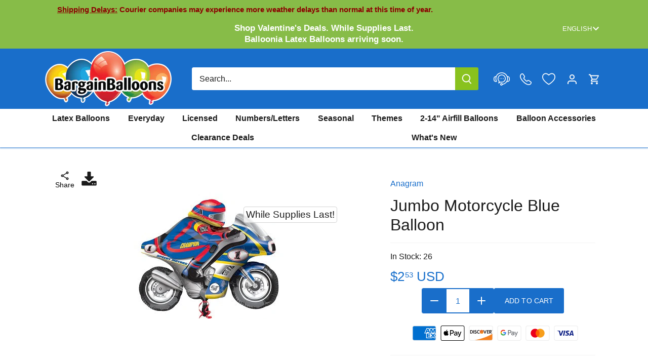

--- FILE ---
content_type: text/html; charset=utf-8
request_url: https://bargainballoons.com/products/jumbo-motorcycle-blue-balloon-29502-02
body_size: 88630
content:
<!doctype html>
<html class="no-js" lang="en">
  <head>
    <meta charset="utf-8" />
<meta name="viewport" content="width=device-width,initial-scale=1.0" />
<meta http-equiv="X-UA-Compatible" content="IE=edge">

<link rel="preconnect" href="https://cdn.shopify.com" crossorigin>

<link rel="preconnect" href="https://monorail-edge.shopifysvc.com">



<link rel="preload" href="//bargainballoons.com/cdn/shop/t/64/assets/vendor.min.js?v=137803223016851922661751568667" as="script">
<link rel="preload" href="//bargainballoons.com/cdn/shop/t/64/assets/theme.js?v=127773185502763237991751568667" as="script"><link rel="icon" href="//bargainballoons.com/cdn/shop/files/favicon.png?crop=center&height=48&v=1703883894&width=48" type="image/png">

    <!-- Google Tag Manager -->
    <script>
      (function(w,d,s,l,i){w[l]=w[l]||[];w[l].push({'gtm.start':
      new Date().getTime(),event:'gtm.js'});var f=d.getElementsByTagName(s)[0],
      j=d.createElement(s),dl=l!='dataLayer'?'&l='+l:'';j.async=true;j.src=
      'https://www.googletagmanager.com/gtm.js?id='+i+dl;f.parentNode.insertBefore(j,f);
      })(window,document,'script','dataLayer','GTM-M4DL4ST');
    </script>
    <!-- End Google Tag Manager -->

    

    





























    

    <title>
      Jumbo Motorcycle Blue Balloon
      
      
      
        &ndash; Bargain Balloons USA
    </title>

    
    

    
    
    

    <link
      rel="alternate"
      href="https://bargainballoons.com/products/jumbo-motorcycle-blue-balloon-29502-02"
      hreflang="x-default"
    >
    <link
      rel="alternate"
      href="https://bargainballoons.ca/products/jumbo-motorcycle-blue-balloon-29502-02"
      hreflang="en-CA"
    >
    <link
      rel="alternate"
      href="https://bargainballoons.ca/es/products/jumbo-motorcycle-blue-balloon-29502-02"
      hreflang="es-CA"
    >
    <link
      rel="alternate"
      href="https://bargainballoons.ca/fr/products/jumbo-motorcycle-blue-balloon-29502-02"
      hreflang="fr-CA"
    >
    <link
      rel="alternate"
      href="https://bargainballoons.com/products/jumbo-motorcycle-blue-balloon-29502-02"
      hreflang="en-US"
    >
    <link
      rel="alternate"
      href="https://bargainballoons.com/es/products/jumbo-motorcycle-blue-balloon-29502-02"
      hreflang="es-US"
    >
    <link
      rel="alternate"
      href="https://bargainballoons.ca/fr/products/jumbo-motorcycle-blue-balloon-29502-02"
      hreflang="fr"
    >
    <link
      rel="alternate"
      href="https://bargainballoons.com/es/products/jumbo-motorcycle-blue-balloon-29502-02"
      hreflang="es"
    >

    
    
    
    
    
    
    
    
        
    <script>window.performance && window.performance.mark && window.performance.mark('shopify.content_for_header.start');</script><meta name="google-site-verification" content="0On7HJcSgZXiN1WQoIne20OlPIqd_2XW1nJzvE6HMew">
<meta id="shopify-digital-wallet" name="shopify-digital-wallet" content="/71228064038/digital_wallets/dialog">



<link rel="alternate" type="application/json+oembed" href="https://bargainballoons.com/products/jumbo-motorcycle-blue-balloon-29502-02.oembed">
<script async="async" src="/checkouts/internal/preloads.js?locale=en-US"></script>
<script id="shopify-features" type="application/json">{"accessToken":"928bca38288c5693ab43464e2537486a","betas":["rich-media-storefront-analytics"],"domain":"bargainballoons.com","predictiveSearch":true,"shopId":71228064038,"locale":"en"}</script>
<script>var Shopify = Shopify || {};
Shopify.shop = "bargainballoons.myshopify.com";
Shopify.locale = "en";
Shopify.currency = {"active":"USD","rate":"1.0"};
Shopify.country = "US";
Shopify.theme = {"name":"new back to top and new labels","id":178921537906,"schema_name":"Canopy","schema_version":"4.3.1","theme_store_id":null,"role":"main"};
Shopify.theme.handle = "null";
Shopify.theme.style = {"id":null,"handle":null};
Shopify.cdnHost = "bargainballoons.com/cdn";
Shopify.routes = Shopify.routes || {};
Shopify.routes.root = "/";</script>
<script type="module">!function(o){(o.Shopify=o.Shopify||{}).modules=!0}(window);</script>
<script>!function(o){function n(){var o=[];function n(){o.push(Array.prototype.slice.apply(arguments))}return n.q=o,n}var t=o.Shopify=o.Shopify||{};t.loadFeatures=n(),t.autoloadFeatures=n()}(window);</script>
<script id="shop-js-analytics" type="application/json">{"pageType":"product"}</script>
<script defer="defer" async type="module" src="//bargainballoons.com/cdn/shopifycloud/shop-js/modules/v2/client.init-shop-cart-sync_BN7fPSNr.en.esm.js"></script>
<script defer="defer" async type="module" src="//bargainballoons.com/cdn/shopifycloud/shop-js/modules/v2/chunk.common_Cbph3Kss.esm.js"></script>
<script defer="defer" async type="module" src="//bargainballoons.com/cdn/shopifycloud/shop-js/modules/v2/chunk.modal_DKumMAJ1.esm.js"></script>
<script type="module">
  await import("//bargainballoons.com/cdn/shopifycloud/shop-js/modules/v2/client.init-shop-cart-sync_BN7fPSNr.en.esm.js");
await import("//bargainballoons.com/cdn/shopifycloud/shop-js/modules/v2/chunk.common_Cbph3Kss.esm.js");
await import("//bargainballoons.com/cdn/shopifycloud/shop-js/modules/v2/chunk.modal_DKumMAJ1.esm.js");

  window.Shopify.SignInWithShop?.initShopCartSync?.({"fedCMEnabled":true,"windoidEnabled":true});

</script>
<script>(function() {
  var isLoaded = false;
  function asyncLoad() {
    if (isLoaded) return;
    isLoaded = true;
    var urls = ["https:\/\/sbzstag.cirkleinc.com\/?shop=bargainballoons.myshopify.com","https:\/\/cse.expertrec.com\/api\/js\/ci_common.js?id=0200ff32f7f44a498a21070d3e8388fc\u0026shop=bargainballoons.myshopify.com","https:\/\/chimpstatic.com\/mcjs-connected\/js\/users\/05041293b29584274a4389de9\/aed5e0ca5b76ea4f0f0d43776.js?shop=bargainballoons.myshopify.com","https:\/\/uettool.westwin.com\/Shopify\/ScriptTag\/d\/1835_247013282_binguet.js?shop=bargainballoons.myshopify.com","https:\/\/cdn.nfcube.com\/instafeed-2b09df1f1ed8b1b3dac9b9600de3ea0d.js?shop=bargainballoons.myshopify.com","\/\/backinstock.useamp.com\/widget\/86183_1767160288.js?category=bis\u0026v=6\u0026shop=bargainballoons.myshopify.com","https:\/\/assets1.adroll.com\/shopify\/latest\/j\/shopify_rolling_bootstrap_v2.js?adroll_adv_id=KZ6GKSQPRRAHZFLIZXBQNF\u0026adroll_pix_id=PPJ3472HOJD4ZP5UGAI3S6\u0026shop=bargainballoons.myshopify.com"];
    for (var i = 0; i < urls.length; i++) {
      var s = document.createElement('script');
      s.type = 'text/javascript';
      s.async = true;
      s.src = urls[i];
      var x = document.getElementsByTagName('script')[0];
      x.parentNode.insertBefore(s, x);
    }
  };
  if(window.attachEvent) {
    window.attachEvent('onload', asyncLoad);
  } else {
    window.addEventListener('load', asyncLoad, false);
  }
})();</script>
<script id="__st">var __st={"a":71228064038,"offset":-18000,"reqid":"659dbc2a-40d9-4ab3-8217-312331d9000e-1770116399","pageurl":"bargainballoons.com\/products\/jumbo-motorcycle-blue-balloon-29502-02","u":"3082b6a25609","p":"product","rtyp":"product","rid":8869765284134};</script>
<script>window.ShopifyPaypalV4VisibilityTracking = true;</script>
<script id="captcha-bootstrap">!function(){'use strict';const t='contact',e='account',n='new_comment',o=[[t,t],['blogs',n],['comments',n],[t,'customer']],c=[[e,'customer_login'],[e,'guest_login'],[e,'recover_customer_password'],[e,'create_customer']],r=t=>t.map((([t,e])=>`form[action*='/${t}']:not([data-nocaptcha='true']) input[name='form_type'][value='${e}']`)).join(','),a=t=>()=>t?[...document.querySelectorAll(t)].map((t=>t.form)):[];function s(){const t=[...o],e=r(t);return a(e)}const i='password',u='form_key',d=['recaptcha-v3-token','g-recaptcha-response','h-captcha-response',i],f=()=>{try{return window.sessionStorage}catch{return}},m='__shopify_v',_=t=>t.elements[u];function p(t,e,n=!1){try{const o=window.sessionStorage,c=JSON.parse(o.getItem(e)),{data:r}=function(t){const{data:e,action:n}=t;return t[m]||n?{data:e,action:n}:{data:t,action:n}}(c);for(const[e,n]of Object.entries(r))t.elements[e]&&(t.elements[e].value=n);n&&o.removeItem(e)}catch(o){console.error('form repopulation failed',{error:o})}}const l='form_type',E='cptcha';function T(t){t.dataset[E]=!0}const w=window,h=w.document,L='Shopify',v='ce_forms',y='captcha';let A=!1;((t,e)=>{const n=(g='f06e6c50-85a8-45c8-87d0-21a2b65856fe',I='https://cdn.shopify.com/shopifycloud/storefront-forms-hcaptcha/ce_storefront_forms_captcha_hcaptcha.v1.5.2.iife.js',D={infoText:'Protected by hCaptcha',privacyText:'Privacy',termsText:'Terms'},(t,e,n)=>{const o=w[L][v],c=o.bindForm;if(c)return c(t,g,e,D).then(n);var r;o.q.push([[t,g,e,D],n]),r=I,A||(h.body.append(Object.assign(h.createElement('script'),{id:'captcha-provider',async:!0,src:r})),A=!0)});var g,I,D;w[L]=w[L]||{},w[L][v]=w[L][v]||{},w[L][v].q=[],w[L][y]=w[L][y]||{},w[L][y].protect=function(t,e){n(t,void 0,e),T(t)},Object.freeze(w[L][y]),function(t,e,n,w,h,L){const[v,y,A,g]=function(t,e,n){const i=e?o:[],u=t?c:[],d=[...i,...u],f=r(d),m=r(i),_=r(d.filter((([t,e])=>n.includes(e))));return[a(f),a(m),a(_),s()]}(w,h,L),I=t=>{const e=t.target;return e instanceof HTMLFormElement?e:e&&e.form},D=t=>v().includes(t);t.addEventListener('submit',(t=>{const e=I(t);if(!e)return;const n=D(e)&&!e.dataset.hcaptchaBound&&!e.dataset.recaptchaBound,o=_(e),c=g().includes(e)&&(!o||!o.value);(n||c)&&t.preventDefault(),c&&!n&&(function(t){try{if(!f())return;!function(t){const e=f();if(!e)return;const n=_(t);if(!n)return;const o=n.value;o&&e.removeItem(o)}(t);const e=Array.from(Array(32),(()=>Math.random().toString(36)[2])).join('');!function(t,e){_(t)||t.append(Object.assign(document.createElement('input'),{type:'hidden',name:u})),t.elements[u].value=e}(t,e),function(t,e){const n=f();if(!n)return;const o=[...t.querySelectorAll(`input[type='${i}']`)].map((({name:t})=>t)),c=[...d,...o],r={};for(const[a,s]of new FormData(t).entries())c.includes(a)||(r[a]=s);n.setItem(e,JSON.stringify({[m]:1,action:t.action,data:r}))}(t,e)}catch(e){console.error('failed to persist form',e)}}(e),e.submit())}));const S=(t,e)=>{t&&!t.dataset[E]&&(n(t,e.some((e=>e===t))),T(t))};for(const o of['focusin','change'])t.addEventListener(o,(t=>{const e=I(t);D(e)&&S(e,y())}));const B=e.get('form_key'),M=e.get(l),P=B&&M;t.addEventListener('DOMContentLoaded',(()=>{const t=y();if(P)for(const e of t)e.elements[l].value===M&&p(e,B);[...new Set([...A(),...v().filter((t=>'true'===t.dataset.shopifyCaptcha))])].forEach((e=>S(e,t)))}))}(h,new URLSearchParams(w.location.search),n,t,e,['guest_login'])})(!0,!0)}();</script>
<script integrity="sha256-4kQ18oKyAcykRKYeNunJcIwy7WH5gtpwJnB7kiuLZ1E=" data-source-attribution="shopify.loadfeatures" defer="defer" src="//bargainballoons.com/cdn/shopifycloud/storefront/assets/storefront/load_feature-a0a9edcb.js" crossorigin="anonymous"></script>
<script data-source-attribution="shopify.dynamic_checkout.dynamic.init">var Shopify=Shopify||{};Shopify.PaymentButton=Shopify.PaymentButton||{isStorefrontPortableWallets:!0,init:function(){window.Shopify.PaymentButton.init=function(){};var t=document.createElement("script");t.src="https://bargainballoons.com/cdn/shopifycloud/portable-wallets/latest/portable-wallets.en.js",t.type="module",document.head.appendChild(t)}};
</script>
<script data-source-attribution="shopify.dynamic_checkout.buyer_consent">
  function portableWalletsHideBuyerConsent(e){var t=document.getElementById("shopify-buyer-consent"),n=document.getElementById("shopify-subscription-policy-button");t&&n&&(t.classList.add("hidden"),t.setAttribute("aria-hidden","true"),n.removeEventListener("click",e))}function portableWalletsShowBuyerConsent(e){var t=document.getElementById("shopify-buyer-consent"),n=document.getElementById("shopify-subscription-policy-button");t&&n&&(t.classList.remove("hidden"),t.removeAttribute("aria-hidden"),n.addEventListener("click",e))}window.Shopify?.PaymentButton&&(window.Shopify.PaymentButton.hideBuyerConsent=portableWalletsHideBuyerConsent,window.Shopify.PaymentButton.showBuyerConsent=portableWalletsShowBuyerConsent);
</script>
<script data-source-attribution="shopify.dynamic_checkout.cart.bootstrap">document.addEventListener("DOMContentLoaded",(function(){function t(){return document.querySelector("shopify-accelerated-checkout-cart, shopify-accelerated-checkout")}if(t())Shopify.PaymentButton.init();else{new MutationObserver((function(e,n){t()&&(Shopify.PaymentButton.init(),n.disconnect())})).observe(document.body,{childList:!0,subtree:!0})}}));
</script>
<link id="shopify-accelerated-checkout-styles" rel="stylesheet" media="screen" href="https://bargainballoons.com/cdn/shopifycloud/portable-wallets/latest/accelerated-checkout-backwards-compat.css" crossorigin="anonymous">
<style id="shopify-accelerated-checkout-cart">
        #shopify-buyer-consent {
  margin-top: 1em;
  display: inline-block;
  width: 100%;
}

#shopify-buyer-consent.hidden {
  display: none;
}

#shopify-subscription-policy-button {
  background: none;
  border: none;
  padding: 0;
  text-decoration: underline;
  font-size: inherit;
  cursor: pointer;
}

#shopify-subscription-policy-button::before {
  box-shadow: none;
}

      </style>

<script>window.performance && window.performance.mark && window.performance.mark('shopify.content_for_header.end');</script>
  
    

    <meta property="og:site_name" content="Bargain Balloons">
<meta property="og:url" content="https://bargainballoons.com/products/jumbo-motorcycle-blue-balloon-29502-02">
<meta property="og:title" content="Jumbo Motorcycle Blue Balloon">
<meta property="og:type" content="product">
<meta property="og:description" content="Bargain Balloons is home to one of the largest selections of balloons online, with over 20,000 quality wholesale balloons and essentials! Start decorating, now!"><meta property="og:image" content="http://bargainballoons.com/cdn/shop/products/29502-Motorcycle-Blue-Jumbo-Balloon_1200x1200.jpg?v=1700525542">
  <meta property="og:image:secure_url" content="https://bargainballoons.com/cdn/shop/products/29502-Motorcycle-Blue-Jumbo-Balloon_1200x1200.jpg?v=1700525542">
  <meta property="og:image:width" content="300">
  <meta property="og:image:height" content="249"><meta property="og:price:amount" content="2.53">
  <meta property="og:price:currency" content="USD"><meta name="twitter:site" content="@BargainBalloons"><meta name="twitter:card" content="summary_large_image">
<meta name="twitter:title" content="Jumbo Motorcycle Blue Balloon">
<meta name="twitter:description" content="Bargain Balloons is home to one of the largest selections of balloons online, with over 20,000 quality wholesale balloons and essentials! Start decorating, now!">


    <meta name="google-site-verification" content="je71lDTRkK7aiENAjykJ9XS5qOMyHlN8FsKtISJcrtU"><style>
      
      
      
      
      
      
      
      
      
    </style>

    <link href="//bargainballoons.com/cdn/shop/t/64/assets/styles.css?v=89020276119193709551765226252" rel="stylesheet" type="text/css" media="all" />
    

    <script>
      document.documentElement.className = document.documentElement.className.replace('no-js', 'js');
      window.theme = window.theme || {};
      
      theme.money_format_with_code_preference = "${{amount}} USD";
      
      theme.money_format = "${{amount}}";
      theme.customerIsLoggedIn = false;

      
        theme.shippingCalcMoneyFormat = "${{amount}} USD";
      

      theme.strings = {
        previous: "Previous",
        next: "Next",
        close: "Close",
        addressError: "Error looking up that address",
        addressNoResults: "No results for that address",
        addressQueryLimit: "You have exceeded the Google API usage limit. Consider upgrading to a \u003ca href=\"https:\/\/developers.google.com\/maps\/premium\/usage-limits\"\u003ePremium Plan\u003c\/a\u003e.",
        authError: "There was a problem authenticating your Google Maps API Key.",
        shippingCalcSubmitButton: "Calculate shipping",
        shippingCalcSubmitButtonDisabled: "Calculating...",
        infiniteScrollCollectionLoading: "Loading more items...",
        infiniteScrollCollectionFinishedMsg : "You\u0026#39;ve reached the end!",
        infiniteScrollBlogLoading: "Loading more articles...",
        infiniteScrollBlogFinishedMsg : "No more articles",
        blogsShowTags: "Show tags",
        priceNonExistent: "Unavailable",
        buttonDefault: "Add to cart",
        buttonNoStock: "Out of stock",
        buttonNoVariant: "Unavailable",
        unitPriceSeparator: " \/ ",
        onlyXLeft: "[[ quantity ]] in stock",
        productAddingToCart: "Adding",
        productAddedToCart: "Added",
        cartTooManyError: "You can\u0026#39;t add more",
        cartAllAdded: "All available inventory has been added to your cart",
        quickbuyAdded: "Added to cart",
        cartSummary: "View cart",
        cartContinue: "Continue shopping",
        colorBoxPrevious: "Previous",
        colorBoxNext: "Next",
        colorBoxClose: "Close",
        imageSlider: "Image slider",
        confirmEmptyCart: "Are you sure you want to empty your cart?",
        inYourCart: "In your cart",
        removeFromCart: "Remove from cart",
        clearAll: "Clear all",
        layout_live_search_see_all: "See all results",
        general_quick_search_pages: "Pages",
        general_quick_search_no_results: "Sorry, we couldn\u0026#39;t find any results",
        products_labels_sold_out: "Sold Out",
        products_labels_sale: "On Sale",
        maximumQuantity: "You can only have [quantity] in your cart",
        fullDetails: "Full details",
        cartConfirmRemove: "Are you sure you want to remove this item?"
      };

      theme.routes = {
        root_url: '/',
        account_url: '/account',
        account_login_url: '/account/login',
        account_logout_url: '/account/logout',
        account_recover_url: '/account/recover',
        account_register_url: '/account/register',
        account_addresses_url: '/account/addresses',
        collections_url: '/collections',
        all_products_collection_url: '/collections/all',
        search_url: '/search',
        cart_url: '/cart',
        cart_add_url: '/cart/add',
        cart_change_url: '/cart/change',
        cart_clear_url: '/cart/clear',
        infinite_section: 'main-collection'
      };

      theme.scripts = {
        shopifyCommon: "\/\/bargainballoons.com\/cdn\/shopifycloud\/storefront\/assets\/themes_support\/shopify_common-5f594365.js",
        jqueryCart: "\/\/bargainballoons.com\/cdn\/shop\/t\/64\/assets\/shipping-calculator.v1.0.min.js?v=28654087271810100421751568667"
      };


      theme.settings = {
        cartType: "drawer-dynamic",
        openCartDrawerOnMob: true,
        quickBuyType: "in-page",
        superscriptDecimals: true,
        currencyCodeEnabled: true
      }
    </script>

    

    <script>
      window.addEventListener('click', (e) =>
        {
          if (e.target.classList.contains('th_wl_btn') || e.target.closest('.th_wl_btn'))
          {
            if (!document.body.classList.contains('logged-in')) {
              let confirmed = confirm("You must be logged in to add items to your wishlist. Press OK to log in")
              e.stopImmediatePropagation();
              if (confirmed) window.location.href = '/account/login?return_url=/products/jumbo-motorcycle-blue-balloon-29502-02'
              // if (!confirmed) e.stopImmediatePropagation()
            }
          }
        }, { capture: true })
    </script><script type="text/javascript">
      (function(c,l,a,r,i,t,y){
          c[a]=c[a]||function(){(c[a].q=c[a].q||[]).push(arguments)};
          t=l.createElement(r);t.async=1;t.src="https://www.clarity.ms/tag/"+i;
          y=l.getElementsByTagName(r)[0];y.parentNode.insertBefore(t,y);
      })(window, document, "clarity", "script", "mksf8ilvxu");
    </script>
    <link href="//bargainballoons.com/cdn/shop/t/64/assets/custom.css?v=90660952051864055631761587742" rel="stylesheet" type="text/css" media="all" />
    
  <!-- BEGIN app block: shopify://apps/geo-pro-geolocation/blocks/geopro/16fc5313-7aee-4e90-ac95-f50fc7c8b657 --><!-- This snippet is used to load Geo:Pro data on the storefront -->
<meta class='geo-ip' content='[base64]'>
<!-- This snippet initializes the plugin -->
<script async>
  try {
    const loadGeoPro=()=>{let e=e=>{if(!e||e.isCrawler||"success"!==e.message){window.geopro_cancel="1";return}let o=e.isAdmin?"el-geoip-location-admin":"el-geoip-location",s=Date.now()+864e5;localStorage.setItem(o,JSON.stringify({value:e.data,expires:s})),e.isAdmin&&localStorage.setItem("el-geoip-admin",JSON.stringify({value:"1",expires:s}))},o=new XMLHttpRequest;o.open("GET","https://geo.geoproapp.com?x-api-key=91e359ab7-2b63-539e-1de2-c4bf731367a7",!0),o.responseType="json",o.onload=()=>e(200===o.status?o.response:null),o.send()},load=!["el-geoip-location-admin","el-geoip-location"].some(e=>{try{let o=JSON.parse(localStorage.getItem(e));return o&&o.expires>Date.now()}catch(s){return!1}});load&&loadGeoPro();
  } catch(e) {
    console.warn('Geo:Pro error', e);
    window.geopro_cancel = '1';
  }
</script>
<script src="https://cdn.shopify.com/extensions/019b746b-26da-7a64-a671-397924f34f11/easylocation-195/assets/easylocation-storefront.min.js" type="text/javascript" async></script>


<!-- END app block --><!-- BEGIN app block: shopify://apps/judge-me-reviews/blocks/judgeme_core/61ccd3b1-a9f2-4160-9fe9-4fec8413e5d8 --><!-- Start of Judge.me Core -->






<link rel="dns-prefetch" href="https://cdnwidget.judge.me">
<link rel="dns-prefetch" href="https://cdn.judge.me">
<link rel="dns-prefetch" href="https://cdn1.judge.me">
<link rel="dns-prefetch" href="https://api.judge.me">

<script data-cfasync='false' class='jdgm-settings-script'>window.jdgmSettings={"pagination":5,"disable_web_reviews":true,"badge_no_review_text":"No reviews","badge_n_reviews_text":"{{ n }} review/reviews","hide_badge_preview_if_no_reviews":true,"badge_hide_text":false,"enforce_center_preview_badge":false,"widget_title":"Customer Reviews","widget_open_form_text":"Write a review","widget_close_form_text":"Cancel review","widget_refresh_page_text":"Refresh page","widget_summary_text":"Based on {{ number_of_reviews }} review/reviews","widget_no_review_text":"Be the first to write a review","widget_name_field_text":"Display name","widget_verified_name_field_text":"Verified Name (public)","widget_name_placeholder_text":"Display name","widget_required_field_error_text":"This field is required.","widget_email_field_text":"Email address","widget_verified_email_field_text":"Verified Email (private, can not be edited)","widget_email_placeholder_text":"Your email address","widget_email_field_error_text":"Please enter a valid email address.","widget_rating_field_text":"Rating","widget_review_title_field_text":"Review Title","widget_review_title_placeholder_text":"Give your review a title","widget_review_body_field_text":"Review content","widget_review_body_placeholder_text":"Start writing here...","widget_pictures_field_text":"Picture/Video (optional)","widget_submit_review_text":"Submit Review","widget_submit_verified_review_text":"Submit Verified Review","widget_submit_success_msg_with_auto_publish":"Thank you! Please refresh the page in a few moments to see your review. You can remove or edit your review by logging into \u003ca href='https://judge.me/login' target='_blank' rel='nofollow noopener'\u003eJudge.me\u003c/a\u003e","widget_submit_success_msg_no_auto_publish":"Thank you! Your review will be published as soon as it is approved by the shop admin. You can remove or edit your review by logging into \u003ca href='https://judge.me/login' target='_blank' rel='nofollow noopener'\u003eJudge.me\u003c/a\u003e","widget_show_default_reviews_out_of_total_text":"Showing {{ n_reviews_shown }} out of {{ n_reviews }} reviews.","widget_show_all_link_text":"Show all","widget_show_less_link_text":"Show less","widget_author_said_text":"{{ reviewer_name }} said:","widget_days_text":"{{ n }} days ago","widget_weeks_text":"{{ n }} week/weeks ago","widget_months_text":"{{ n }} month/months ago","widget_years_text":"{{ n }} year/years ago","widget_yesterday_text":"Yesterday","widget_today_text":"Today","widget_replied_text":"\u003e\u003e {{ shop_name }} replied:","widget_read_more_text":"Read more","widget_reviewer_name_as_initial":"","widget_rating_filter_color":"","widget_rating_filter_see_all_text":"See all reviews","widget_sorting_most_recent_text":"Most Recent","widget_sorting_highest_rating_text":"Highest Rating","widget_sorting_lowest_rating_text":"Lowest Rating","widget_sorting_with_pictures_text":"Only Pictures","widget_sorting_most_helpful_text":"Most Helpful","widget_open_question_form_text":"Ask a question","widget_reviews_subtab_text":"Reviews","widget_questions_subtab_text":"Questions","widget_question_label_text":"Question","widget_answer_label_text":"Answer","widget_question_placeholder_text":"Write your question here","widget_submit_question_text":"Submit Question","widget_question_submit_success_text":"Thank you for your question! We will notify you once it gets answered.","verified_badge_text":"Verified","verified_badge_bg_color":"","verified_badge_text_color":"","verified_badge_placement":"left-of-reviewer-name","widget_review_max_height":"","widget_hide_border":false,"widget_social_share":false,"widget_thumb":false,"widget_review_location_show":false,"widget_location_format":"","all_reviews_include_out_of_store_products":true,"all_reviews_out_of_store_text":"(out of store)","all_reviews_pagination":100,"all_reviews_product_name_prefix_text":"about","enable_review_pictures":true,"enable_question_anwser":false,"widget_theme":"","review_date_format":"mm/dd/yyyy","default_sort_method":"most-recent","widget_product_reviews_subtab_text":"Product Reviews","widget_shop_reviews_subtab_text":"Shop Reviews","widget_other_products_reviews_text":"Reviews for other products","widget_store_reviews_subtab_text":"Store reviews","widget_no_store_reviews_text":"This store hasn't received any reviews yet","widget_web_restriction_product_reviews_text":"This product hasn't received any reviews yet","widget_no_items_text":"No items found","widget_show_more_text":"Show more","widget_write_a_store_review_text":"Write a Store Review","widget_other_languages_heading":"Reviews in Other Languages","widget_translate_review_text":"Translate review to {{ language }}","widget_translating_review_text":"Translating...","widget_show_original_translation_text":"Show original ({{ language }})","widget_translate_review_failed_text":"Review couldn't be translated.","widget_translate_review_retry_text":"Retry","widget_translate_review_try_again_later_text":"Try again later","show_product_url_for_grouped_product":false,"widget_sorting_pictures_first_text":"Pictures First","show_pictures_on_all_rev_page_mobile":false,"show_pictures_on_all_rev_page_desktop":false,"floating_tab_hide_mobile_install_preference":false,"floating_tab_button_name":"★ Reviews","floating_tab_title":"Let customers speak for us","floating_tab_button_color":"","floating_tab_button_background_color":"","floating_tab_url":"","floating_tab_url_enabled":false,"floating_tab_tab_style":"text","all_reviews_text_badge_text":"Customers rate us {{ shop.metafields.judgeme.all_reviews_rating | round: 1 }}/5 based on {{ shop.metafields.judgeme.all_reviews_count }} reviews.","all_reviews_text_badge_text_branded_style":"{{ shop.metafields.judgeme.all_reviews_rating | round: 1 }} out of 5 stars based on {{ shop.metafields.judgeme.all_reviews_count }} reviews","is_all_reviews_text_badge_a_link":false,"show_stars_for_all_reviews_text_badge":false,"all_reviews_text_badge_url":"","all_reviews_text_style":"branded","all_reviews_text_color_style":"judgeme_brand_color","all_reviews_text_color":"#108474","all_reviews_text_show_jm_brand":true,"featured_carousel_show_header":true,"featured_carousel_title":"Let customers speak for us","testimonials_carousel_title":"Customers are saying","videos_carousel_title":"Real customer stories","cards_carousel_title":"Customers are saying","featured_carousel_count_text":"from {{ n }} reviews","featured_carousel_add_link_to_all_reviews_page":false,"featured_carousel_url":"","featured_carousel_show_images":true,"featured_carousel_autoslide_interval":5,"featured_carousel_arrows_on_the_sides":false,"featured_carousel_height":250,"featured_carousel_width":80,"featured_carousel_image_size":0,"featured_carousel_image_height":250,"featured_carousel_arrow_color":"#eeeeee","verified_count_badge_style":"branded","verified_count_badge_orientation":"horizontal","verified_count_badge_color_style":"judgeme_brand_color","verified_count_badge_color":"#108474","is_verified_count_badge_a_link":false,"verified_count_badge_url":"","verified_count_badge_show_jm_brand":true,"widget_rating_preset_default":5,"widget_first_sub_tab":"product-reviews","widget_show_histogram":true,"widget_histogram_use_custom_color":false,"widget_pagination_use_custom_color":false,"widget_star_use_custom_color":false,"widget_verified_badge_use_custom_color":false,"widget_write_review_use_custom_color":false,"picture_reminder_submit_button":"Upload Pictures","enable_review_videos":false,"mute_video_by_default":false,"widget_sorting_videos_first_text":"Videos First","widget_review_pending_text":"Pending","featured_carousel_items_for_large_screen":3,"social_share_options_order":"Facebook,Twitter","remove_microdata_snippet":true,"disable_json_ld":false,"enable_json_ld_products":false,"preview_badge_show_question_text":false,"preview_badge_no_question_text":"No questions","preview_badge_n_question_text":"{{ number_of_questions }} question/questions","qa_badge_show_icon":false,"qa_badge_position":"same-row","remove_judgeme_branding":false,"widget_add_search_bar":false,"widget_search_bar_placeholder":"Search","widget_sorting_verified_only_text":"Verified only","featured_carousel_theme":"default","featured_carousel_show_rating":true,"featured_carousel_show_title":true,"featured_carousel_show_body":true,"featured_carousel_show_date":false,"featured_carousel_show_reviewer":true,"featured_carousel_show_product":false,"featured_carousel_header_background_color":"#108474","featured_carousel_header_text_color":"#ffffff","featured_carousel_name_product_separator":"reviewed","featured_carousel_full_star_background":"#108474","featured_carousel_empty_star_background":"#dadada","featured_carousel_vertical_theme_background":"#f9fafb","featured_carousel_verified_badge_enable":true,"featured_carousel_verified_badge_color":"#108474","featured_carousel_border_style":"round","featured_carousel_review_line_length_limit":3,"featured_carousel_more_reviews_button_text":"Read more reviews","featured_carousel_view_product_button_text":"View product","all_reviews_page_load_reviews_on":"scroll","all_reviews_page_load_more_text":"Load More Reviews","disable_fb_tab_reviews":false,"enable_ajax_cdn_cache":false,"widget_public_name_text":"displayed publicly like","default_reviewer_name":"John Smith","default_reviewer_name_has_non_latin":true,"widget_reviewer_anonymous":"Anonymous","medals_widget_title":"Judge.me Review Medals","medals_widget_background_color":"#f9fafb","medals_widget_position":"footer_all_pages","medals_widget_border_color":"#f9fafb","medals_widget_verified_text_position":"left","medals_widget_use_monochromatic_version":false,"medals_widget_elements_color":"#108474","show_reviewer_avatar":true,"widget_invalid_yt_video_url_error_text":"Not a YouTube video URL","widget_max_length_field_error_text":"Please enter no more than {0} characters.","widget_show_country_flag":false,"widget_show_collected_via_shop_app":true,"widget_verified_by_shop_badge_style":"light","widget_verified_by_shop_text":"Verified by Shop","widget_show_photo_gallery":false,"widget_load_with_code_splitting":true,"widget_ugc_install_preference":false,"widget_ugc_title":"Made by us, Shared by you","widget_ugc_subtitle":"Tag us to see your picture featured in our page","widget_ugc_arrows_color":"#ffffff","widget_ugc_primary_button_text":"Buy Now","widget_ugc_primary_button_background_color":"#108474","widget_ugc_primary_button_text_color":"#ffffff","widget_ugc_primary_button_border_width":"0","widget_ugc_primary_button_border_style":"none","widget_ugc_primary_button_border_color":"#108474","widget_ugc_primary_button_border_radius":"25","widget_ugc_secondary_button_text":"Load More","widget_ugc_secondary_button_background_color":"#ffffff","widget_ugc_secondary_button_text_color":"#108474","widget_ugc_secondary_button_border_width":"2","widget_ugc_secondary_button_border_style":"solid","widget_ugc_secondary_button_border_color":"#108474","widget_ugc_secondary_button_border_radius":"25","widget_ugc_reviews_button_text":"View Reviews","widget_ugc_reviews_button_background_color":"#ffffff","widget_ugc_reviews_button_text_color":"#108474","widget_ugc_reviews_button_border_width":"2","widget_ugc_reviews_button_border_style":"solid","widget_ugc_reviews_button_border_color":"#108474","widget_ugc_reviews_button_border_radius":"25","widget_ugc_reviews_button_link_to":"judgeme-reviews-page","widget_ugc_show_post_date":true,"widget_ugc_max_width":"800","widget_rating_metafield_value_type":true,"widget_primary_color":"#108474","widget_enable_secondary_color":false,"widget_secondary_color":"#edf5f5","widget_summary_average_rating_text":"{{ average_rating }} out of 5","widget_media_grid_title":"Customer photos \u0026 videos","widget_media_grid_see_more_text":"See more","widget_round_style":false,"widget_show_product_medals":true,"widget_verified_by_judgeme_text":"Verified by Judge.me","widget_show_store_medals":true,"widget_verified_by_judgeme_text_in_store_medals":"Verified by Judge.me","widget_media_field_exceed_quantity_message":"Sorry, we can only accept {{ max_media }} for one review.","widget_media_field_exceed_limit_message":"{{ file_name }} is too large, please select a {{ media_type }} less than {{ size_limit }}MB.","widget_review_submitted_text":"Review Submitted!","widget_question_submitted_text":"Question Submitted!","widget_close_form_text_question":"Cancel","widget_write_your_answer_here_text":"Write your answer here","widget_enabled_branded_link":true,"widget_show_collected_by_judgeme":true,"widget_reviewer_name_color":"","widget_write_review_text_color":"","widget_write_review_bg_color":"","widget_collected_by_judgeme_text":"collected by Judge.me","widget_pagination_type":"standard","widget_load_more_text":"Load More","widget_load_more_color":"#108474","widget_full_review_text":"Full Review","widget_read_more_reviews_text":"Read More Reviews","widget_read_questions_text":"Read Questions","widget_questions_and_answers_text":"Questions \u0026 Answers","widget_verified_by_text":"Verified by","widget_verified_text":"Verified","widget_number_of_reviews_text":"{{ number_of_reviews }} reviews","widget_back_button_text":"Back","widget_next_button_text":"Next","widget_custom_forms_filter_button":"Filters","custom_forms_style":"horizontal","widget_show_review_information":false,"how_reviews_are_collected":"How reviews are collected?","widget_show_review_keywords":false,"widget_gdpr_statement":"How we use your data: We'll only contact you about the review you left, and only if necessary. By submitting your review, you agree to Judge.me's \u003ca href='https://judge.me/terms' target='_blank' rel='nofollow noopener'\u003eterms\u003c/a\u003e, \u003ca href='https://judge.me/privacy' target='_blank' rel='nofollow noopener'\u003eprivacy\u003c/a\u003e and \u003ca href='https://judge.me/content-policy' target='_blank' rel='nofollow noopener'\u003econtent\u003c/a\u003e policies.","widget_multilingual_sorting_enabled":false,"widget_translate_review_content_enabled":false,"widget_translate_review_content_method":"manual","popup_widget_review_selection":"automatically_with_pictures","popup_widget_round_border_style":true,"popup_widget_show_title":true,"popup_widget_show_body":true,"popup_widget_show_reviewer":false,"popup_widget_show_product":true,"popup_widget_show_pictures":true,"popup_widget_use_review_picture":true,"popup_widget_show_on_home_page":true,"popup_widget_show_on_product_page":true,"popup_widget_show_on_collection_page":true,"popup_widget_show_on_cart_page":true,"popup_widget_position":"bottom_left","popup_widget_first_review_delay":5,"popup_widget_duration":5,"popup_widget_interval":5,"popup_widget_review_count":5,"popup_widget_hide_on_mobile":true,"review_snippet_widget_round_border_style":true,"review_snippet_widget_card_color":"#FFFFFF","review_snippet_widget_slider_arrows_background_color":"#FFFFFF","review_snippet_widget_slider_arrows_color":"#000000","review_snippet_widget_star_color":"#108474","show_product_variant":false,"all_reviews_product_variant_label_text":"Variant: ","widget_show_verified_branding":true,"widget_ai_summary_title":"Customers say","widget_ai_summary_disclaimer":"AI-powered review summary based on recent customer reviews","widget_show_ai_summary":false,"widget_show_ai_summary_bg":false,"widget_show_review_title_input":true,"redirect_reviewers_invited_via_email":"external_form","request_store_review_after_product_review":true,"request_review_other_products_in_order":true,"review_form_color_scheme":"default","review_form_corner_style":"square","review_form_star_color":{},"review_form_text_color":"#333333","review_form_background_color":"#ffffff","review_form_field_background_color":"#fafafa","review_form_button_color":{},"review_form_button_text_color":"#ffffff","review_form_modal_overlay_color":"#000000","review_content_screen_title_text":"How would you rate this product?","review_content_introduction_text":"We would love it if you would share a bit about your experience.","store_review_form_title_text":"How would you rate this store?","store_review_form_introduction_text":"We would love it if you would share a bit about your experience.","show_review_guidance_text":true,"one_star_review_guidance_text":"Poor","five_star_review_guidance_text":"Great","customer_information_screen_title_text":"About you","customer_information_introduction_text":"Please tell us more about you.","custom_questions_screen_title_text":"Your experience in more detail","custom_questions_introduction_text":"Here are a few questions to help us understand more about your experience.","review_submitted_screen_title_text":"Thanks for your review!","review_submitted_screen_thank_you_text":"We are processing it and it will appear on the store soon.","review_submitted_screen_email_verification_text":"Please confirm your email by clicking the link we just sent you. This helps us keep reviews authentic.","review_submitted_request_store_review_text":"Would you like to share your experience of shopping with us?","review_submitted_review_other_products_text":"Would you like to review these products?","store_review_screen_title_text":"Would you like to share your experience of shopping with us?","store_review_introduction_text":"We value your feedback and use it to improve. Please share any thoughts or suggestions you have.","reviewer_media_screen_title_picture_text":"Share a picture","reviewer_media_introduction_picture_text":"Upload a photo to support your review.","reviewer_media_screen_title_video_text":"Share a video","reviewer_media_introduction_video_text":"Upload a video to support your review.","reviewer_media_screen_title_picture_or_video_text":"Share a picture or video","reviewer_media_introduction_picture_or_video_text":"Upload a photo or video to support your review.","reviewer_media_youtube_url_text":"Paste your Youtube URL here","advanced_settings_next_step_button_text":"Next","advanced_settings_close_review_button_text":"Close","modal_write_review_flow":false,"write_review_flow_required_text":"Required","write_review_flow_privacy_message_text":"We respect your privacy.","write_review_flow_anonymous_text":"Post review as anonymous","write_review_flow_visibility_text":"This won't be visible to other customers.","write_review_flow_multiple_selection_help_text":"Select as many as you like","write_review_flow_single_selection_help_text":"Select one option","write_review_flow_required_field_error_text":"This field is required","write_review_flow_invalid_email_error_text":"Please enter a valid email address","write_review_flow_max_length_error_text":"Max. {{ max_length }} characters.","write_review_flow_media_upload_text":"\u003cb\u003eClick to upload\u003c/b\u003e or drag and drop","write_review_flow_gdpr_statement":"We'll only contact you about your review if necessary. By submitting your review, you agree to our \u003ca href='https://judge.me/terms' target='_blank' rel='nofollow noopener'\u003eterms and conditions\u003c/a\u003e and \u003ca href='https://judge.me/privacy' target='_blank' rel='nofollow noopener'\u003eprivacy policy\u003c/a\u003e.","rating_only_reviews_enabled":false,"show_negative_reviews_help_screen":false,"new_review_flow_help_screen_rating_threshold":3,"negative_review_resolution_screen_title_text":"Tell us more","negative_review_resolution_text":"Your experience matters to us. If there were issues with your purchase, we're here to help. Feel free to reach out to us, we'd love the opportunity to make things right.","negative_review_resolution_button_text":"Contact us","negative_review_resolution_proceed_with_review_text":"Leave a review","negative_review_resolution_subject":"Issue with purchase from {{ shop_name }}.{{ order_name }}","preview_badge_collection_page_install_status":false,"widget_review_custom_css":"","preview_badge_custom_css":"","preview_badge_stars_count":"5-stars","featured_carousel_custom_css":"","floating_tab_custom_css":"","all_reviews_widget_custom_css":"","medals_widget_custom_css":"","verified_badge_custom_css":"","all_reviews_text_custom_css":"","transparency_badges_collected_via_store_invite":false,"transparency_badges_from_another_provider":false,"transparency_badges_collected_from_store_visitor":false,"transparency_badges_collected_by_verified_review_provider":false,"transparency_badges_earned_reward":false,"transparency_badges_collected_via_store_invite_text":"Review collected via store invitation","transparency_badges_from_another_provider_text":"Review collected from another provider","transparency_badges_collected_from_store_visitor_text":"Review collected from a store visitor","transparency_badges_written_in_google_text":"Review written in Google","transparency_badges_written_in_etsy_text":"Review written in Etsy","transparency_badges_written_in_shop_app_text":"Review written in Shop App","transparency_badges_earned_reward_text":"Review earned a reward for future purchase","product_review_widget_per_page":10,"widget_store_review_label_text":"Review about the store","checkout_comment_extension_title_on_product_page":"Customer Comments","checkout_comment_extension_num_latest_comment_show":5,"checkout_comment_extension_format":"name_and_timestamp","checkout_comment_customer_name":"last_initial","checkout_comment_comment_notification":true,"preview_badge_collection_page_install_preference":false,"preview_badge_home_page_install_preference":false,"preview_badge_product_page_install_preference":false,"review_widget_install_preference":"","review_carousel_install_preference":false,"floating_reviews_tab_install_preference":"none","verified_reviews_count_badge_install_preference":false,"all_reviews_text_install_preference":false,"review_widget_best_location":false,"judgeme_medals_install_preference":false,"review_widget_revamp_enabled":false,"review_widget_qna_enabled":false,"review_widget_header_theme":"minimal","review_widget_widget_title_enabled":true,"review_widget_header_text_size":"medium","review_widget_header_text_weight":"regular","review_widget_average_rating_style":"compact","review_widget_bar_chart_enabled":true,"review_widget_bar_chart_type":"numbers","review_widget_bar_chart_style":"standard","review_widget_expanded_media_gallery_enabled":false,"review_widget_reviews_section_theme":"standard","review_widget_image_style":"thumbnails","review_widget_review_image_ratio":"square","review_widget_stars_size":"medium","review_widget_verified_badge":"standard_text","review_widget_review_title_text_size":"medium","review_widget_review_text_size":"medium","review_widget_review_text_length":"medium","review_widget_number_of_columns_desktop":3,"review_widget_carousel_transition_speed":5,"review_widget_custom_questions_answers_display":"always","review_widget_button_text_color":"#FFFFFF","review_widget_text_color":"#000000","review_widget_lighter_text_color":"#7B7B7B","review_widget_corner_styling":"soft","review_widget_review_word_singular":"review","review_widget_review_word_plural":"reviews","review_widget_voting_label":"Helpful?","review_widget_shop_reply_label":"Reply from {{ shop_name }}:","review_widget_filters_title":"Filters","qna_widget_question_word_singular":"Question","qna_widget_question_word_plural":"Questions","qna_widget_answer_reply_label":"Answer from {{ answerer_name }}:","qna_content_screen_title_text":"Ask a question about this product","qna_widget_question_required_field_error_text":"Please enter your question.","qna_widget_flow_gdpr_statement":"We'll only contact you about your question if necessary. By submitting your question, you agree to our \u003ca href='https://judge.me/terms' target='_blank' rel='nofollow noopener'\u003eterms and conditions\u003c/a\u003e and \u003ca href='https://judge.me/privacy' target='_blank' rel='nofollow noopener'\u003eprivacy policy\u003c/a\u003e.","qna_widget_question_submitted_text":"Thanks for your question!","qna_widget_close_form_text_question":"Close","qna_widget_question_submit_success_text":"We’ll notify you by email when your question is answered.","all_reviews_widget_v2025_enabled":false,"all_reviews_widget_v2025_header_theme":"default","all_reviews_widget_v2025_widget_title_enabled":true,"all_reviews_widget_v2025_header_text_size":"medium","all_reviews_widget_v2025_header_text_weight":"regular","all_reviews_widget_v2025_average_rating_style":"compact","all_reviews_widget_v2025_bar_chart_enabled":true,"all_reviews_widget_v2025_bar_chart_type":"numbers","all_reviews_widget_v2025_bar_chart_style":"standard","all_reviews_widget_v2025_expanded_media_gallery_enabled":false,"all_reviews_widget_v2025_show_store_medals":true,"all_reviews_widget_v2025_show_photo_gallery":true,"all_reviews_widget_v2025_show_review_keywords":false,"all_reviews_widget_v2025_show_ai_summary":false,"all_reviews_widget_v2025_show_ai_summary_bg":false,"all_reviews_widget_v2025_add_search_bar":false,"all_reviews_widget_v2025_default_sort_method":"most-recent","all_reviews_widget_v2025_reviews_per_page":10,"all_reviews_widget_v2025_reviews_section_theme":"default","all_reviews_widget_v2025_image_style":"thumbnails","all_reviews_widget_v2025_review_image_ratio":"square","all_reviews_widget_v2025_stars_size":"medium","all_reviews_widget_v2025_verified_badge":"bold_badge","all_reviews_widget_v2025_review_title_text_size":"medium","all_reviews_widget_v2025_review_text_size":"medium","all_reviews_widget_v2025_review_text_length":"medium","all_reviews_widget_v2025_number_of_columns_desktop":3,"all_reviews_widget_v2025_carousel_transition_speed":5,"all_reviews_widget_v2025_custom_questions_answers_display":"always","all_reviews_widget_v2025_show_product_variant":false,"all_reviews_widget_v2025_show_reviewer_avatar":true,"all_reviews_widget_v2025_reviewer_name_as_initial":"","all_reviews_widget_v2025_review_location_show":false,"all_reviews_widget_v2025_location_format":"","all_reviews_widget_v2025_show_country_flag":false,"all_reviews_widget_v2025_verified_by_shop_badge_style":"light","all_reviews_widget_v2025_social_share":false,"all_reviews_widget_v2025_social_share_options_order":"Facebook,Twitter,LinkedIn,Pinterest","all_reviews_widget_v2025_pagination_type":"standard","all_reviews_widget_v2025_button_text_color":"#FFFFFF","all_reviews_widget_v2025_text_color":"#000000","all_reviews_widget_v2025_lighter_text_color":"#7B7B7B","all_reviews_widget_v2025_corner_styling":"soft","all_reviews_widget_v2025_title":"Customer reviews","all_reviews_widget_v2025_ai_summary_title":"Customers say about this store","all_reviews_widget_v2025_no_review_text":"Be the first to write a review","platform":"shopify","branding_url":"https://app.judge.me/reviews","branding_text":"Powered by Judge.me","locale":"en","reply_name":"Bargain Balloons USA","widget_version":"3.0","footer":true,"autopublish":false,"review_dates":true,"enable_custom_form":false,"shop_locale":"en","enable_multi_locales_translations":true,"show_review_title_input":true,"review_verification_email_status":"always","can_be_branded":false,"reply_name_text":"Bargain Balloons USA"};</script> <style class='jdgm-settings-style'>.jdgm-xx{left:0}:root{--jdgm-primary-color: #108474;--jdgm-secondary-color: rgba(16,132,116,0.1);--jdgm-star-color: #108474;--jdgm-write-review-text-color: white;--jdgm-write-review-bg-color: #108474;--jdgm-paginate-color: #108474;--jdgm-border-radius: 0;--jdgm-reviewer-name-color: #108474}.jdgm-histogram__bar-content{background-color:#108474}.jdgm-rev[data-verified-buyer=true] .jdgm-rev__icon.jdgm-rev__icon:after,.jdgm-rev__buyer-badge.jdgm-rev__buyer-badge{color:white;background-color:#108474}.jdgm-review-widget--small .jdgm-gallery.jdgm-gallery .jdgm-gallery__thumbnail-link:nth-child(8) .jdgm-gallery__thumbnail-wrapper.jdgm-gallery__thumbnail-wrapper:before{content:"See more"}@media only screen and (min-width: 768px){.jdgm-gallery.jdgm-gallery .jdgm-gallery__thumbnail-link:nth-child(8) .jdgm-gallery__thumbnail-wrapper.jdgm-gallery__thumbnail-wrapper:before{content:"See more"}}.jdgm-widget .jdgm-write-rev-link{display:none}.jdgm-widget .jdgm-rev-widg[data-number-of-reviews='0']{display:none}.jdgm-prev-badge[data-average-rating='0.00']{display:none !important}.jdgm-author-all-initials{display:none !important}.jdgm-author-last-initial{display:none !important}.jdgm-rev-widg__title{visibility:hidden}.jdgm-rev-widg__summary-text{visibility:hidden}.jdgm-prev-badge__text{visibility:hidden}.jdgm-rev__prod-link-prefix:before{content:'about'}.jdgm-rev__variant-label:before{content:'Variant: '}.jdgm-rev__out-of-store-text:before{content:'(out of store)'}@media only screen and (min-width: 768px){.jdgm-rev__pics .jdgm-rev_all-rev-page-picture-separator,.jdgm-rev__pics .jdgm-rev__product-picture{display:none}}@media only screen and (max-width: 768px){.jdgm-rev__pics .jdgm-rev_all-rev-page-picture-separator,.jdgm-rev__pics .jdgm-rev__product-picture{display:none}}.jdgm-preview-badge[data-template="product"]{display:none !important}.jdgm-preview-badge[data-template="collection"]{display:none !important}.jdgm-preview-badge[data-template="index"]{display:none !important}.jdgm-review-widget[data-from-snippet="true"]{display:none !important}.jdgm-verified-count-badget[data-from-snippet="true"]{display:none !important}.jdgm-carousel-wrapper[data-from-snippet="true"]{display:none !important}.jdgm-all-reviews-text[data-from-snippet="true"]{display:none !important}.jdgm-medals-section[data-from-snippet="true"]{display:none !important}.jdgm-ugc-media-wrapper[data-from-snippet="true"]{display:none !important}.jdgm-rev__transparency-badge[data-badge-type="review_collected_via_store_invitation"]{display:none !important}.jdgm-rev__transparency-badge[data-badge-type="review_collected_from_another_provider"]{display:none !important}.jdgm-rev__transparency-badge[data-badge-type="review_collected_from_store_visitor"]{display:none !important}.jdgm-rev__transparency-badge[data-badge-type="review_written_in_etsy"]{display:none !important}.jdgm-rev__transparency-badge[data-badge-type="review_written_in_google_business"]{display:none !important}.jdgm-rev__transparency-badge[data-badge-type="review_written_in_shop_app"]{display:none !important}.jdgm-rev__transparency-badge[data-badge-type="review_earned_for_future_purchase"]{display:none !important}.jdgm-review-snippet-widget .jdgm-rev-snippet-widget__cards-container .jdgm-rev-snippet-card{border-radius:8px;background:#fff}.jdgm-review-snippet-widget .jdgm-rev-snippet-widget__cards-container .jdgm-rev-snippet-card__rev-rating .jdgm-star{color:#108474}.jdgm-review-snippet-widget .jdgm-rev-snippet-widget__prev-btn,.jdgm-review-snippet-widget .jdgm-rev-snippet-widget__next-btn{border-radius:50%;background:#fff}.jdgm-review-snippet-widget .jdgm-rev-snippet-widget__prev-btn>svg,.jdgm-review-snippet-widget .jdgm-rev-snippet-widget__next-btn>svg{fill:#000}.jdgm-full-rev-modal.rev-snippet-widget .jm-mfp-container .jm-mfp-content,.jdgm-full-rev-modal.rev-snippet-widget .jm-mfp-container .jdgm-full-rev__icon,.jdgm-full-rev-modal.rev-snippet-widget .jm-mfp-container .jdgm-full-rev__pic-img,.jdgm-full-rev-modal.rev-snippet-widget .jm-mfp-container .jdgm-full-rev__reply{border-radius:8px}.jdgm-full-rev-modal.rev-snippet-widget .jm-mfp-container .jdgm-full-rev[data-verified-buyer="true"] .jdgm-full-rev__icon::after{border-radius:8px}.jdgm-full-rev-modal.rev-snippet-widget .jm-mfp-container .jdgm-full-rev .jdgm-rev__buyer-badge{border-radius:calc( 8px / 2 )}.jdgm-full-rev-modal.rev-snippet-widget .jm-mfp-container .jdgm-full-rev .jdgm-full-rev__replier::before{content:'Bargain Balloons USA'}.jdgm-full-rev-modal.rev-snippet-widget .jm-mfp-container .jdgm-full-rev .jdgm-full-rev__product-button{border-radius:calc( 8px * 6 )}
</style> <style class='jdgm-settings-style'></style>

  
  
  
  <style class='jdgm-miracle-styles'>
  @-webkit-keyframes jdgm-spin{0%{-webkit-transform:rotate(0deg);-ms-transform:rotate(0deg);transform:rotate(0deg)}100%{-webkit-transform:rotate(359deg);-ms-transform:rotate(359deg);transform:rotate(359deg)}}@keyframes jdgm-spin{0%{-webkit-transform:rotate(0deg);-ms-transform:rotate(0deg);transform:rotate(0deg)}100%{-webkit-transform:rotate(359deg);-ms-transform:rotate(359deg);transform:rotate(359deg)}}@font-face{font-family:'JudgemeStar';src:url("[data-uri]") format("woff");font-weight:normal;font-style:normal}.jdgm-star{font-family:'JudgemeStar';display:inline !important;text-decoration:none !important;padding:0 4px 0 0 !important;margin:0 !important;font-weight:bold;opacity:1;-webkit-font-smoothing:antialiased;-moz-osx-font-smoothing:grayscale}.jdgm-star:hover{opacity:1}.jdgm-star:last-of-type{padding:0 !important}.jdgm-star.jdgm--on:before{content:"\e000"}.jdgm-star.jdgm--off:before{content:"\e001"}.jdgm-star.jdgm--half:before{content:"\e002"}.jdgm-widget *{margin:0;line-height:1.4;-webkit-box-sizing:border-box;-moz-box-sizing:border-box;box-sizing:border-box;-webkit-overflow-scrolling:touch}.jdgm-hidden{display:none !important;visibility:hidden !important}.jdgm-temp-hidden{display:none}.jdgm-spinner{width:40px;height:40px;margin:auto;border-radius:50%;border-top:2px solid #eee;border-right:2px solid #eee;border-bottom:2px solid #eee;border-left:2px solid #ccc;-webkit-animation:jdgm-spin 0.8s infinite linear;animation:jdgm-spin 0.8s infinite linear}.jdgm-spinner:empty{display:block}.jdgm-prev-badge{display:block !important}

</style>


  
  
   


<script data-cfasync='false' class='jdgm-script'>
!function(e){window.jdgm=window.jdgm||{},jdgm.CDN_HOST="https://cdnwidget.judge.me/",jdgm.CDN_HOST_ALT="https://cdn2.judge.me/cdn/widget_frontend/",jdgm.API_HOST="https://api.judge.me/",jdgm.CDN_BASE_URL="https://cdn.shopify.com/extensions/019c1f58-5200-74ed-9d18-af8a09780747/judgeme-extensions-334/assets/",
jdgm.docReady=function(d){(e.attachEvent?"complete"===e.readyState:"loading"!==e.readyState)?
setTimeout(d,0):e.addEventListener("DOMContentLoaded",d)},jdgm.loadCSS=function(d,t,o,a){
!o&&jdgm.loadCSS.requestedUrls.indexOf(d)>=0||(jdgm.loadCSS.requestedUrls.push(d),
(a=e.createElement("link")).rel="stylesheet",a.class="jdgm-stylesheet",a.media="nope!",
a.href=d,a.onload=function(){this.media="all",t&&setTimeout(t)},e.body.appendChild(a))},
jdgm.loadCSS.requestedUrls=[],jdgm.loadJS=function(e,d){var t=new XMLHttpRequest;
t.onreadystatechange=function(){4===t.readyState&&(Function(t.response)(),d&&d(t.response))},
t.open("GET",e),t.onerror=function(){if(e.indexOf(jdgm.CDN_HOST)===0&&jdgm.CDN_HOST_ALT!==jdgm.CDN_HOST){var f=e.replace(jdgm.CDN_HOST,jdgm.CDN_HOST_ALT);jdgm.loadJS(f,d)}},t.send()},jdgm.docReady((function(){(window.jdgmLoadCSS||e.querySelectorAll(
".jdgm-widget, .jdgm-all-reviews-page").length>0)&&(jdgmSettings.widget_load_with_code_splitting?
parseFloat(jdgmSettings.widget_version)>=3?jdgm.loadCSS(jdgm.CDN_HOST+"widget_v3/base.css"):
jdgm.loadCSS(jdgm.CDN_HOST+"widget/base.css"):jdgm.loadCSS(jdgm.CDN_HOST+"shopify_v2.css"),
jdgm.loadJS(jdgm.CDN_HOST+"loa"+"der.js"))}))}(document);
</script>
<noscript><link rel="stylesheet" type="text/css" media="all" href="https://cdnwidget.judge.me/shopify_v2.css"></noscript>

<!-- BEGIN app snippet: theme_fix_tags --><script>
  (function() {
    var jdgmThemeFixes = null;
    if (!jdgmThemeFixes) return;
    var thisThemeFix = jdgmThemeFixes[Shopify.theme.id];
    if (!thisThemeFix) return;

    if (thisThemeFix.html) {
      document.addEventListener("DOMContentLoaded", function() {
        var htmlDiv = document.createElement('div');
        htmlDiv.classList.add('jdgm-theme-fix-html');
        htmlDiv.innerHTML = thisThemeFix.html;
        document.body.append(htmlDiv);
      });
    };

    if (thisThemeFix.css) {
      var styleTag = document.createElement('style');
      styleTag.classList.add('jdgm-theme-fix-style');
      styleTag.innerHTML = thisThemeFix.css;
      document.head.append(styleTag);
    };

    if (thisThemeFix.js) {
      var scriptTag = document.createElement('script');
      scriptTag.classList.add('jdgm-theme-fix-script');
      scriptTag.innerHTML = thisThemeFix.js;
      document.head.append(scriptTag);
    };
  })();
</script>
<!-- END app snippet -->
<!-- End of Judge.me Core -->



<!-- END app block --><!-- BEGIN app block: shopify://apps/tipo-related-products/blocks/app-embed/75cf2d86-3988-45e7-8f28-ada23c99704f --><script type="text/javascript">
  
    
    
    var Globo = Globo || {};
    window.Globo.RelatedProducts = window.Globo.RelatedProducts || {}; window.moneyFormat = "${{amount}}"; window.shopCurrency = "USD";
    window.globoRelatedProductsConfig = {
      __webpack_public_path__ : "https://cdn.shopify.com/extensions/019c12f3-7254-7daf-8983-ca6ef431dc6d/globo-also-bought-cross-sell-126/assets/", apiUrl: "https://related-products.globo.io/api", alternateApiUrl: "https://related-products.globo.io",
      shop: "bargainballoons.myshopify.com", domain: "bargainballoons.com",themeOs20: true, page: 'product',
      customer:null,
      urls:  { search: '/apps/glorelated/data', collection: '/apps/glorelated/data'} ,
      translation: {"add_to_cart":"Add to cart","added_to_cart":"Added to cart","add_selected_to_cart":"Add selected to cart","added_selected_to_cart":"Added selected to cart","sale":"Sale","total_price":"Total price:","this_item":"This item:","sold_out":"Sold out","add_to_cart_short":"ADD","added_to_cart_short":"ADDED"},
      settings: {"hidewatermark":false,"redirect":true,"new_tab":true,"image_ratio":"400:500","visible_tags":null,"hidden_tags":null,"hidden_collections":null,"exclude_tags":null,"carousel_autoplay":false,"carousel_disable_in_mobile":false,"carousel_loop":true,"carousel_rtl":false,"carousel_items":"5","sold_out":false,"discount":{"enable":false,"condition":"any","type":"percentage","value":10},"copyright":"Powered by \u003ca href=\"https:\/\/tipo.io\" target=\"_blank\" title=\"Make eCommerce better with Tipo Apps\"\u003eTipo\u003c\/a\u003e \u003ca href=\"https:\/\/apps.shopify.com\/globo-related-products\" target=\"_blank\"  title=\"Tipo Related Products, Upsell\"\u003eRelated\u003c\/a\u003e"},
      boughtTogetherIds: {},
      trendingProducts: ["12-inch-airfill-only-love-rose-shape-foil-balloon-15955-12","12-inch-airfill-only-valentines-day-gift-box-shape-foil-balloon-81256-12","15-inch-ultrashape-cubez-happy-valentines-day-foil-balloon-40466-01","18-inch-holographic-balloon-valentine-you-turn-me-on-36093","18-inch-stuffing-balloons-25-per-bag-decomex-clear-i-love-you-with-red-ink-wn18-300-ilu-r","10-inch-airfill-only-i-love-you-pink-elephant-shape-balloon-424106","18-inch-all-of-me-loves-all-of-you-balloon-36485-02","27-inch-ultrashape-happy-valentines-day-ruffle-foil-balloon-40461-01","12-inch-airfill-only-sweet-valentine-cupcake-balloon-424189","morex-brand-3-16th-of-an-inch-x-500-yd-poly-balloon-crimped-ribbed-curling-ribbon-color-strawberry","morex-brand-3-16th-of-an-inch-x-500-yd-poly-balloon-crimped-ribbed-curling-ribbon-color-pink","tt-24383-24-inches-lemonade-tuftex-latex-balloons-3-per-bag","11-inch-standard-red-tuftex-latex-balloons-100-per-bag-tt-10007","17-inch-standard-red-tuftex-latex-balloons-50-per-bag-tt-17007","17-inch-standard-white-tuftex-latex-balloons-50-per-bag-tt-17008","5-inch-tuftex-latex-balloons-50-per-bag-pink-tt-15006","5-inch-kalisan-latex-balloons-mirror-silver-50-per-bag-k67362","17-inch-standard-pink-tuftex-latex-balloons-50-per-bag-tt-17006","5-inch-white-tuftex-latex-balloons-50-per-bag-tt-15008","5-inch-tuftex-latex-balloons-50-per-bag-red-tt-15007","11-inch-standard-white-tuftex-latex-balloons-100-per-bag-tt-10008","11-inch-standard-pink-tuftex-latex-balloons-100-per-bag-tt-10006","12-inch-kalisan-latex-balloons-mirror-silver-50-per-bag-k67504","pump160green-pocket-pump-great-for-160q-balloons","11-inch-crystal-clearz-petite-clear-crystal-clearz-balloon-82984-11","260d-metallic-gold-decomex-modelling-latex-balloons-100-per-bag-m260-442","5-inch-deco-floral-decomex-latex-balloons-100-per-bag-r05-250","12-inch-deco-floral-decomex-latex-balloons-100-per-bag-r12-250","r05-261-5-inches-deco-winter-green-decomex-latex-balloons-100-per-bag","6-inch-standard-white-decomex-linking-latex-balloons-100-per-bag-l06-100"],
      productBoughtTogether: [],
      productRelated: [],
      cart: [],
      basis_collection_handle: 'globo_basis_collection',
      widgets: [{"id":24968,"title":{"trans":[],"text":"Related products","color":"#000000","fontSize":"25","align":"center"},"subtitle":{"trans":[],"text":null,"color":"#000000","fontSize":"18"},"when":{"type":"all_product","datas":{"products":[],"collections":[],"tags":[]}},"conditions":{"type":"same_tag","datas":{"products":[],"collections":[],"tags":[]},"condition":null},"template":{"id":"1","elements":["price","addToCartBtn","variantSelector","saleLabel"],"productTitle":{"fontSize":"15","color":"#111111"},"productPrice":{"fontSize":"14","color":"#B12704"},"productOldPrice":{"fontSize":"14","color":"#989898"},"button":{"fontSize":"14","color":"#ffffff","backgroundColor":"#6371c7"},"saleLabel":{"color":"#fff","backgroundColor":"#c00000"},"selected":true,"this_item":true,"customCarousel":{"large":"4","small":"3","tablet":"2","mobile":"2"}},"positions":["product"],"maxWidth":1170,"limit":4,"random":0,"discount":0,"sort":0,"enable":1,"created_at":"2025-10-24 15:39:51","app_version":5,"layout":"80442","type":"widget"},{"id":24967,"title":{"trans":[],"text":"Related products","color":"#000000","fontSize":"25","align":"center"},"subtitle":{"trans":[],"text":null,"color":"#000000","fontSize":"18"},"when":{"type":"all_product","datas":{"products":[],"collections":[],"tags":[]}},"conditions":{"type":"same_tag","datas":{"products":[],"collections":[],"tags":[]},"condition":null},"template":{"id":"1","elements":["price","addToCartBtn","variantSelector","saleLabel"],"productTitle":{"fontSize":"15","color":"#111111"},"productPrice":{"fontSize":"14","color":"#B12704"},"productOldPrice":{"fontSize":"14","color":"#989898"},"button":{"fontSize":"14","color":"#ffffff","backgroundColor":"#6371c7"},"saleLabel":{"color":"#fff","backgroundColor":"#c00000"},"selected":true,"this_item":true,"customCarousel":{"large":"4","small":"3","tablet":"2","mobile":"2"}},"positions":["cart"],"maxWidth":1170,"limit":4,"random":0,"discount":0,"sort":0,"enable":1,"created_at":"2025-10-24 15:36:36","app_version":5,"layout":"80450","type":"widget"}],
      offers: [],
      view_name: 'globo.alsobought', cart_properties_name: '_bundle', upsell_properties_name: '_upsell_bundle',
      discounted_ids: [],discount_min_amount: 0,offerdiscounted_ids: [],offerdiscount_min_amount: 0,data: { ids: ["8869765284134"],handles: ["jumbo-motorcycle-blue-balloon-29502-02"], title : "Jumbo Motorcycle Blue Balloon", vendors: ["Anagram"], types: [""], tags: ["Jumbo Other","Motorcycle Balloons","Sale 2024-05-22"], collections: [] },
        
        product: {id: "8869765284134", title: "Jumbo Motorcycle Blue Balloon", handle: "jumbo-motorcycle-blue-balloon-29502-02", price: 253, compare_at_price: null, images: ["//bargainballoons.com/cdn/shop/products/29502-Motorcycle-Blue-Jumbo-Balloon.jpg?v=1700525542"], variants: [{"id":47223481008422,"title":"Default Title","option1":"Default Title","option2":null,"option3":null,"sku":"29502-02","requires_shipping":true,"taxable":true,"featured_image":null,"available":true,"name":"Jumbo Motorcycle Blue Balloon","public_title":null,"options":["Default Title"],"price":253,"weight":50,"compare_at_price":null,"inventory_management":"shopify","barcode":"013051002367","requires_selling_plan":false,"selling_plan_allocations":[],"quantity_rule":{"min":1,"max":null,"increment":1}}], available: true, vendor: "Anagram", product_type: "", tags: ["Jumbo Other","Motorcycle Balloons","Sale 2024-05-22"], published_at:"2023-04-23 19:15:49 -0400"},cartdata:{ ids: [],handles: [], vendors: [], types: [], tags: [], collections: [] },upselldatas:{},cartitems:[],cartitemhandles: [],manualCollectionsDatas: {},layouts: [],
      no_image_url: "https://cdn.shopify.com/s/images/admin/no-image-large.gif",
      manualRecommendations:[], manualVendors:[], manualTags:[], manualProductTypes:[], manualCollections:[],
      app_version : 5,
      collection_handle: "", curPlan :  "FREE" ,
    }; globoRelatedProductsConfig.layouts[80442] = {"id":80442,"page":"product","layout":"related","condition":null,"label":"Related","title":{"color":"#121212","fontSize":"20","align":"left"},"subtitle":{"color":"#989898","fontSize":"14"},"maxWidth":1170,"maxItem":10,"template":{"id":"1","elements":["variantSelector","price","saleLabel","addToCartBtn"],"productTitle":{"fontSize":"16","color":"#121212"},"productPrice":{"fontSize":"16","color":"#c00000"},"productOldPrice":{"fontSize":"13","color":"#989898"},"button":{"fontSize":"13","color":"#FFFFFF","backgroundColor":"#121212"},"saleLabel":{"color":"#FFFFFF","backgroundColor":"#c00000"},"selected":true,"this_item":true,"customCarousel":{"large":4,"small":3,"tablet":2,"mobile":2},"position":"2","htmlelement":""},"isdefault":1,"enable":1,"parentLayout":0,"created_at":null,"updated_at":null}; globoRelatedProductsConfig.layouts[80443] = {"id":80443,"page":"product","layout":"frequently","condition":null,"label":"Frequently Bought Together","title":{"color":"#121212","fontSize":"20","align":"left"},"subtitle":{"color":"#989898","fontSize":"14"},"maxWidth":1170,"maxItem":10,"template":{"id":"2","elements":["price","addToCartBtn","saleLabel","variantSelector"],"productTitle":{"fontSize":"14","color":"#121212"},"productPrice":{"fontSize":"16","color":"#b12704"},"productOldPrice":{"fontSize":"13","color":"#989898"},"button":{"fontSize":"13","color":"#FFFFFF","backgroundColor":"#121212"},"saleLabel":{"color":"#FFFFFF","backgroundColor":"#c00000"},"selected":true,"this_item":true,"customCarousel":{"large":"4","small":"4","tablet":"3","mobile":"2"},"position":"1","htmlelement":""},"isdefault":1,"enable":1,"parentLayout":0,"created_at":null,"updated_at":null}; globoRelatedProductsConfig.layouts[80444] = {"id":80444,"page":"product","layout":"add_on","condition":null,"label":"Add on","title":{"color":"#121212","fontSize":"20","align":"left"},"subtitle":{"color":"#989898","fontSize":"14"},"maxWidth":1170,"maxItem":10,"template":{"id":"1","elements":["variantSelector","price","saleLabel","addToCartBtn"],"productTitle":{"fontSize":"16","color":"#121212"},"productPrice":{"fontSize":"16","color":"#c00000"},"productOldPrice":{"fontSize":"13","color":"#989898"},"button":{"fontSize":"13","color":"#FFFFFF","backgroundColor":"#121212"},"saleLabel":{"color":"#FFFFFF","backgroundColor":"#c00000"},"selected":true,"this_item":true,"customCarousel":{"large":4,"small":3,"tablet":2,"mobile":2},"position":"2","htmlelement":""},"isdefault":1,"enable":1,"parentLayout":0,"created_at":null,"updated_at":null}; globoRelatedProductsConfig.layouts[80445] = {"id":80445,"page":"product","layout":"viewed","condition":null,"label":"Recently viewed products","title":{"color":"#121212","fontSize":"20","align":"left"},"subtitle":{"color":"#989898","fontSize":"14"},"maxWidth":1170,"maxItem":10,"template":{"id":"1","elements":["variantSelector","price","saleLabel","addToCartBtn"],"productTitle":{"fontSize":"16","color":"#121212"},"productPrice":{"fontSize":"16","color":"#c00000"},"productOldPrice":{"fontSize":"13","color":"#989898"},"button":{"fontSize":"13","color":"#FFFFFF","backgroundColor":"#121212"},"saleLabel":{"color":"#FFFFFF","backgroundColor":"#c00000"},"selected":true,"this_item":true,"customCarousel":{"large":4,"small":3,"tablet":2,"mobile":2},"position":"2","htmlelement":""},"isdefault":1,"enable":1,"parentLayout":0,"created_at":null,"updated_at":null};
    globoRelatedProductsConfig.data.collections = globoRelatedProductsConfig.data.collections.concat(["best-sellers","blue-balloons","everyday-messages","jumbo-other-balloons","motorcycle-balloons","all","vehicles-balloons"]);globoRelatedProductsConfig.boughtTogetherIds[8869765284134] = false;globoRelatedProductsConfig.upselldatas[8869765284134] = { title: "Jumbo Motorcycle Blue Balloon", collections :["best-sellers","blue-balloons","everyday-messages","jumbo-other-balloons","motorcycle-balloons","all","vehicles-balloons"], tags:["Jumbo Other","Motorcycle Balloons","Sale 2024-05-22"], product_type:""};
</script>
<style>
  
    
    
    
    
    
    
      .globo_widget_24968{
        min-height: 0.0px;
        display: block !important;
      }
    

    
      @media only screen and (max-width: 600px) {
        .globo_widget_24968{
          min-height: 0.0px;
        }
      }
      .globo_widget_24968.globo_widget_mobile{
        min-height: 0.0px;
        display: block !important;
      }
    
  
    
    
    
    
    
    
      .globo_widget_24967{
        min-height: 0.0px;
        display: block !important;
      }
    

    
      @media only screen and (max-width: 600px) {
        .globo_widget_24967{
          min-height: 0.0px;
        }
      }
      .globo_widget_24967.globo_widget_mobile{
        min-height: 0.0px;
        display: block !important;
      }
    
  
</style>
<script>
  document.addEventListener('DOMContentLoaded', function () {
    document.querySelectorAll('[class*=globo_widget_]').forEach(function (el) {
      if (el.clientWidth < 600) {
        el.classList.add('globo_widget_mobile');
      }
    });
  });
</script>

<!-- BEGIN app snippet: globo-alsobought-style -->
<style>
    .ga-products-box .ga-product_image:after{padding-top:100%;}
    @media only screen and (max-width:749px){.return-link-wrapper{margin-bottom:0 !important;}}
    
        
        
            
                
                
                  .ga-products-box .ga-product_image:after{padding-top:125.0%;}
                
            
        
    
    </style>
<!-- END app snippet -->
<!-- END app block --><script src="https://cdn.shopify.com/extensions/019c1f58-5200-74ed-9d18-af8a09780747/judgeme-extensions-334/assets/loader.js" type="text/javascript" defer="defer"></script>
<script src="https://cdn.shopify.com/extensions/019c12f3-7254-7daf-8983-ca6ef431dc6d/globo-also-bought-cross-sell-126/assets/globo.alsobought.min.js" type="text/javascript" defer="defer"></script>
<link rel="canonical" href="https://bargainballoons.com/products/jumbo-motorcycle-blue-balloon-29502-02">
<link href="https://monorail-edge.shopifysvc.com" rel="dns-prefetch">
<script>(function(){if ("sendBeacon" in navigator && "performance" in window) {try {var session_token_from_headers = performance.getEntriesByType('navigation')[0].serverTiming.find(x => x.name == '_s').description;} catch {var session_token_from_headers = undefined;}var session_cookie_matches = document.cookie.match(/_shopify_s=([^;]*)/);var session_token_from_cookie = session_cookie_matches && session_cookie_matches.length === 2 ? session_cookie_matches[1] : "";var session_token = session_token_from_headers || session_token_from_cookie || "";function handle_abandonment_event(e) {var entries = performance.getEntries().filter(function(entry) {return /monorail-edge.shopifysvc.com/.test(entry.name);});if (!window.abandonment_tracked && entries.length === 0) {window.abandonment_tracked = true;var currentMs = Date.now();var navigation_start = performance.timing.navigationStart;var payload = {shop_id: 71228064038,url: window.location.href,navigation_start,duration: currentMs - navigation_start,session_token,page_type: "product"};window.navigator.sendBeacon("https://monorail-edge.shopifysvc.com/v1/produce", JSON.stringify({schema_id: "online_store_buyer_site_abandonment/1.1",payload: payload,metadata: {event_created_at_ms: currentMs,event_sent_at_ms: currentMs}}));}}window.addEventListener('pagehide', handle_abandonment_event);}}());</script>
<script id="web-pixels-manager-setup">(function e(e,d,r,n,o){if(void 0===o&&(o={}),!Boolean(null===(a=null===(i=window.Shopify)||void 0===i?void 0:i.analytics)||void 0===a?void 0:a.replayQueue)){var i,a;window.Shopify=window.Shopify||{};var t=window.Shopify;t.analytics=t.analytics||{};var s=t.analytics;s.replayQueue=[],s.publish=function(e,d,r){return s.replayQueue.push([e,d,r]),!0};try{self.performance.mark("wpm:start")}catch(e){}var l=function(){var e={modern:/Edge?\/(1{2}[4-9]|1[2-9]\d|[2-9]\d{2}|\d{4,})\.\d+(\.\d+|)|Firefox\/(1{2}[4-9]|1[2-9]\d|[2-9]\d{2}|\d{4,})\.\d+(\.\d+|)|Chrom(ium|e)\/(9{2}|\d{3,})\.\d+(\.\d+|)|(Maci|X1{2}).+ Version\/(15\.\d+|(1[6-9]|[2-9]\d|\d{3,})\.\d+)([,.]\d+|)( \(\w+\)|)( Mobile\/\w+|) Safari\/|Chrome.+OPR\/(9{2}|\d{3,})\.\d+\.\d+|(CPU[ +]OS|iPhone[ +]OS|CPU[ +]iPhone|CPU IPhone OS|CPU iPad OS)[ +]+(15[._]\d+|(1[6-9]|[2-9]\d|\d{3,})[._]\d+)([._]\d+|)|Android:?[ /-](13[3-9]|1[4-9]\d|[2-9]\d{2}|\d{4,})(\.\d+|)(\.\d+|)|Android.+Firefox\/(13[5-9]|1[4-9]\d|[2-9]\d{2}|\d{4,})\.\d+(\.\d+|)|Android.+Chrom(ium|e)\/(13[3-9]|1[4-9]\d|[2-9]\d{2}|\d{4,})\.\d+(\.\d+|)|SamsungBrowser\/([2-9]\d|\d{3,})\.\d+/,legacy:/Edge?\/(1[6-9]|[2-9]\d|\d{3,})\.\d+(\.\d+|)|Firefox\/(5[4-9]|[6-9]\d|\d{3,})\.\d+(\.\d+|)|Chrom(ium|e)\/(5[1-9]|[6-9]\d|\d{3,})\.\d+(\.\d+|)([\d.]+$|.*Safari\/(?![\d.]+ Edge\/[\d.]+$))|(Maci|X1{2}).+ Version\/(10\.\d+|(1[1-9]|[2-9]\d|\d{3,})\.\d+)([,.]\d+|)( \(\w+\)|)( Mobile\/\w+|) Safari\/|Chrome.+OPR\/(3[89]|[4-9]\d|\d{3,})\.\d+\.\d+|(CPU[ +]OS|iPhone[ +]OS|CPU[ +]iPhone|CPU IPhone OS|CPU iPad OS)[ +]+(10[._]\d+|(1[1-9]|[2-9]\d|\d{3,})[._]\d+)([._]\d+|)|Android:?[ /-](13[3-9]|1[4-9]\d|[2-9]\d{2}|\d{4,})(\.\d+|)(\.\d+|)|Mobile Safari.+OPR\/([89]\d|\d{3,})\.\d+\.\d+|Android.+Firefox\/(13[5-9]|1[4-9]\d|[2-9]\d{2}|\d{4,})\.\d+(\.\d+|)|Android.+Chrom(ium|e)\/(13[3-9]|1[4-9]\d|[2-9]\d{2}|\d{4,})\.\d+(\.\d+|)|Android.+(UC? ?Browser|UCWEB|U3)[ /]?(15\.([5-9]|\d{2,})|(1[6-9]|[2-9]\d|\d{3,})\.\d+)\.\d+|SamsungBrowser\/(5\.\d+|([6-9]|\d{2,})\.\d+)|Android.+MQ{2}Browser\/(14(\.(9|\d{2,})|)|(1[5-9]|[2-9]\d|\d{3,})(\.\d+|))(\.\d+|)|K[Aa][Ii]OS\/(3\.\d+|([4-9]|\d{2,})\.\d+)(\.\d+|)/},d=e.modern,r=e.legacy,n=navigator.userAgent;return n.match(d)?"modern":n.match(r)?"legacy":"unknown"}(),u="modern"===l?"modern":"legacy",c=(null!=n?n:{modern:"",legacy:""})[u],f=function(e){return[e.baseUrl,"/wpm","/b",e.hashVersion,"modern"===e.buildTarget?"m":"l",".js"].join("")}({baseUrl:d,hashVersion:r,buildTarget:u}),m=function(e){var d=e.version,r=e.bundleTarget,n=e.surface,o=e.pageUrl,i=e.monorailEndpoint;return{emit:function(e){var a=e.status,t=e.errorMsg,s=(new Date).getTime(),l=JSON.stringify({metadata:{event_sent_at_ms:s},events:[{schema_id:"web_pixels_manager_load/3.1",payload:{version:d,bundle_target:r,page_url:o,status:a,surface:n,error_msg:t},metadata:{event_created_at_ms:s}}]});if(!i)return console&&console.warn&&console.warn("[Web Pixels Manager] No Monorail endpoint provided, skipping logging."),!1;try{return self.navigator.sendBeacon.bind(self.navigator)(i,l)}catch(e){}var u=new XMLHttpRequest;try{return u.open("POST",i,!0),u.setRequestHeader("Content-Type","text/plain"),u.send(l),!0}catch(e){return console&&console.warn&&console.warn("[Web Pixels Manager] Got an unhandled error while logging to Monorail."),!1}}}}({version:r,bundleTarget:l,surface:e.surface,pageUrl:self.location.href,monorailEndpoint:e.monorailEndpoint});try{o.browserTarget=l,function(e){var d=e.src,r=e.async,n=void 0===r||r,o=e.onload,i=e.onerror,a=e.sri,t=e.scriptDataAttributes,s=void 0===t?{}:t,l=document.createElement("script"),u=document.querySelector("head"),c=document.querySelector("body");if(l.async=n,l.src=d,a&&(l.integrity=a,l.crossOrigin="anonymous"),s)for(var f in s)if(Object.prototype.hasOwnProperty.call(s,f))try{l.dataset[f]=s[f]}catch(e){}if(o&&l.addEventListener("load",o),i&&l.addEventListener("error",i),u)u.appendChild(l);else{if(!c)throw new Error("Did not find a head or body element to append the script");c.appendChild(l)}}({src:f,async:!0,onload:function(){if(!function(){var e,d;return Boolean(null===(d=null===(e=window.Shopify)||void 0===e?void 0:e.analytics)||void 0===d?void 0:d.initialized)}()){var d=window.webPixelsManager.init(e)||void 0;if(d){var r=window.Shopify.analytics;r.replayQueue.forEach((function(e){var r=e[0],n=e[1],o=e[2];d.publishCustomEvent(r,n,o)})),r.replayQueue=[],r.publish=d.publishCustomEvent,r.visitor=d.visitor,r.initialized=!0}}},onerror:function(){return m.emit({status:"failed",errorMsg:"".concat(f," has failed to load")})},sri:function(e){var d=/^sha384-[A-Za-z0-9+/=]+$/;return"string"==typeof e&&d.test(e)}(c)?c:"",scriptDataAttributes:o}),m.emit({status:"loading"})}catch(e){m.emit({status:"failed",errorMsg:(null==e?void 0:e.message)||"Unknown error"})}}})({shopId: 71228064038,storefrontBaseUrl: "https://bargainballoons.com",extensionsBaseUrl: "https://extensions.shopifycdn.com/cdn/shopifycloud/web-pixels-manager",monorailEndpoint: "https://monorail-edge.shopifysvc.com/unstable/produce_batch",surface: "storefront-renderer",enabledBetaFlags: ["2dca8a86"],webPixelsConfigList: [{"id":"1889206642","configuration":"{\"advertisableEid\":\"KZ6GKSQPRRAHZFLIZXBQNF\",\"pixelEid\":\"PPJ3472HOJD4ZP5UGAI3S6\"}","eventPayloadVersion":"v1","runtimeContext":"STRICT","scriptVersion":"ba1ef5286d067b01e04bdc37410b8082","type":"APP","apiClientId":1005866,"privacyPurposes":[],"dataSharingAdjustments":{"protectedCustomerApprovalScopes":["read_customer_address","read_customer_email","read_customer_name","read_customer_personal_data","read_customer_phone"]}},{"id":"1106641266","configuration":"{\"webPixelName\":\"Judge.me\"}","eventPayloadVersion":"v1","runtimeContext":"STRICT","scriptVersion":"34ad157958823915625854214640f0bf","type":"APP","apiClientId":683015,"privacyPurposes":["ANALYTICS"],"dataSharingAdjustments":{"protectedCustomerApprovalScopes":["read_customer_email","read_customer_name","read_customer_personal_data","read_customer_phone"]}},{"id":"744980850","configuration":"{\"tagID\":\"2613717467976\"}","eventPayloadVersion":"v1","runtimeContext":"STRICT","scriptVersion":"18031546ee651571ed29edbe71a3550b","type":"APP","apiClientId":3009811,"privacyPurposes":["ANALYTICS","MARKETING","SALE_OF_DATA"],"dataSharingAdjustments":{"protectedCustomerApprovalScopes":["read_customer_address","read_customer_email","read_customer_name","read_customer_personal_data","read_customer_phone"]}},{"id":"744259954","configuration":"{\"ti\":\"247013284\",\"endpoint\":\"https:\/\/bat.bing.com\/action\/0\"}","eventPayloadVersion":"v1","runtimeContext":"STRICT","scriptVersion":"5ee93563fe31b11d2d65e2f09a5229dc","type":"APP","apiClientId":2997493,"privacyPurposes":["ANALYTICS","MARKETING","SALE_OF_DATA"],"dataSharingAdjustments":{"protectedCustomerApprovalScopes":["read_customer_personal_data"]}},{"id":"737083762","configuration":"{\"config\":\"{\\\"pixel_id\\\":\\\"G-ZMQ8474EJ6\\\",\\\"target_country\\\":\\\"US\\\",\\\"gtag_events\\\":[{\\\"type\\\":\\\"search\\\",\\\"action_label\\\":[\\\"G-ZMQ8474EJ6\\\",\\\"AW-1070768599\\\/sXhqCLHPkZAZENfDyv4D\\\"]},{\\\"type\\\":\\\"begin_checkout\\\",\\\"action_label\\\":[\\\"G-ZMQ8474EJ6\\\",\\\"AW-1070768599\\\/F-GYCLfPkZAZENfDyv4D\\\"]},{\\\"type\\\":\\\"view_item\\\",\\\"action_label\\\":[\\\"G-ZMQ8474EJ6\\\",\\\"AW-1070768599\\\/I4NTCK7PkZAZENfDyv4D\\\",\\\"MC-SM78RWSJBZ\\\"]},{\\\"type\\\":\\\"purchase\\\",\\\"action_label\\\":[\\\"G-ZMQ8474EJ6\\\",\\\"AW-1070768599\\\/xWM2CKjPkZAZENfDyv4D\\\",\\\"MC-SM78RWSJBZ\\\"]},{\\\"type\\\":\\\"page_view\\\",\\\"action_label\\\":[\\\"G-ZMQ8474EJ6\\\",\\\"AW-1070768599\\\/LNimCKvPkZAZENfDyv4D\\\",\\\"MC-SM78RWSJBZ\\\"]},{\\\"type\\\":\\\"add_payment_info\\\",\\\"action_label\\\":[\\\"G-ZMQ8474EJ6\\\",\\\"AW-1070768599\\\/06B-CLrPkZAZENfDyv4D\\\"]},{\\\"type\\\":\\\"add_to_cart\\\",\\\"action_label\\\":[\\\"G-ZMQ8474EJ6\\\",\\\"AW-1070768599\\\/bx15CLTPkZAZENfDyv4D\\\"]}],\\\"enable_monitoring_mode\\\":false}\"}","eventPayloadVersion":"v1","runtimeContext":"OPEN","scriptVersion":"b2a88bafab3e21179ed38636efcd8a93","type":"APP","apiClientId":1780363,"privacyPurposes":[],"dataSharingAdjustments":{"protectedCustomerApprovalScopes":["read_customer_address","read_customer_email","read_customer_name","read_customer_personal_data","read_customer_phone"]}},{"id":"73433382","eventPayloadVersion":"1","runtimeContext":"LAX","scriptVersion":"1","type":"CUSTOM","privacyPurposes":["ANALYTICS","MARKETING","SALE_OF_DATA"],"name":"Google Tag Manager"},{"id":"120717682","eventPayloadVersion":"1","runtimeContext":"LAX","scriptVersion":"4","type":"CUSTOM","privacyPurposes":["ANALYTICS","MARKETING","SALE_OF_DATA"],"name":"Bing Custom App"},{"id":"shopify-app-pixel","configuration":"{}","eventPayloadVersion":"v1","runtimeContext":"STRICT","scriptVersion":"0450","apiClientId":"shopify-pixel","type":"APP","privacyPurposes":["ANALYTICS","MARKETING"]},{"id":"shopify-custom-pixel","eventPayloadVersion":"v1","runtimeContext":"LAX","scriptVersion":"0450","apiClientId":"shopify-pixel","type":"CUSTOM","privacyPurposes":["ANALYTICS","MARKETING"]}],isMerchantRequest: false,initData: {"shop":{"name":"Bargain Balloons USA","paymentSettings":{"currencyCode":"USD"},"myshopifyDomain":"bargainballoons.myshopify.com","countryCode":"CA","storefrontUrl":"https:\/\/bargainballoons.com"},"customer":null,"cart":null,"checkout":null,"productVariants":[{"price":{"amount":2.53,"currencyCode":"USD"},"product":{"title":"Jumbo Motorcycle Blue Balloon","vendor":"Anagram","id":"8869765284134","untranslatedTitle":"Jumbo Motorcycle Blue Balloon","url":"\/products\/jumbo-motorcycle-blue-balloon-29502-02","type":""},"id":"47223481008422","image":{"src":"\/\/bargainballoons.com\/cdn\/shop\/products\/29502-Motorcycle-Blue-Jumbo-Balloon.jpg?v=1700525542"},"sku":"29502-02","title":"Default Title","untranslatedTitle":"Default Title"}],"purchasingCompany":null},},"https://bargainballoons.com/cdn","3918e4e0wbf3ac3cepc5707306mb02b36c6",{"modern":"","legacy":""},{"shopId":"71228064038","storefrontBaseUrl":"https:\/\/bargainballoons.com","extensionBaseUrl":"https:\/\/extensions.shopifycdn.com\/cdn\/shopifycloud\/web-pixels-manager","surface":"storefront-renderer","enabledBetaFlags":"[\"2dca8a86\"]","isMerchantRequest":"false","hashVersion":"3918e4e0wbf3ac3cepc5707306mb02b36c6","publish":"custom","events":"[[\"page_viewed\",{}],[\"product_viewed\",{\"productVariant\":{\"price\":{\"amount\":2.53,\"currencyCode\":\"USD\"},\"product\":{\"title\":\"Jumbo Motorcycle Blue Balloon\",\"vendor\":\"Anagram\",\"id\":\"8869765284134\",\"untranslatedTitle\":\"Jumbo Motorcycle Blue Balloon\",\"url\":\"\/products\/jumbo-motorcycle-blue-balloon-29502-02\",\"type\":\"\"},\"id\":\"47223481008422\",\"image\":{\"src\":\"\/\/bargainballoons.com\/cdn\/shop\/products\/29502-Motorcycle-Blue-Jumbo-Balloon.jpg?v=1700525542\"},\"sku\":\"29502-02\",\"title\":\"Default Title\",\"untranslatedTitle\":\"Default Title\"}}]]"});</script><script>
  window.ShopifyAnalytics = window.ShopifyAnalytics || {};
  window.ShopifyAnalytics.meta = window.ShopifyAnalytics.meta || {};
  window.ShopifyAnalytics.meta.currency = 'USD';
  var meta = {"product":{"id":8869765284134,"gid":"gid:\/\/shopify\/Product\/8869765284134","vendor":"Anagram","type":"","handle":"jumbo-motorcycle-blue-balloon-29502-02","variants":[{"id":47223481008422,"price":253,"name":"Jumbo Motorcycle Blue Balloon","public_title":null,"sku":"29502-02"}],"remote":false},"page":{"pageType":"product","resourceType":"product","resourceId":8869765284134,"requestId":"659dbc2a-40d9-4ab3-8217-312331d9000e-1770116399"}};
  for (var attr in meta) {
    window.ShopifyAnalytics.meta[attr] = meta[attr];
  }
</script>
<script class="analytics">
  (function () {
    var customDocumentWrite = function(content) {
      var jquery = null;

      if (window.jQuery) {
        jquery = window.jQuery;
      } else if (window.Checkout && window.Checkout.$) {
        jquery = window.Checkout.$;
      }

      if (jquery) {
        jquery('body').append(content);
      }
    };

    var hasLoggedConversion = function(token) {
      if (token) {
        return document.cookie.indexOf('loggedConversion=' + token) !== -1;
      }
      return false;
    }

    var setCookieIfConversion = function(token) {
      if (token) {
        var twoMonthsFromNow = new Date(Date.now());
        twoMonthsFromNow.setMonth(twoMonthsFromNow.getMonth() + 2);

        document.cookie = 'loggedConversion=' + token + '; expires=' + twoMonthsFromNow;
      }
    }

    var trekkie = window.ShopifyAnalytics.lib = window.trekkie = window.trekkie || [];
    if (trekkie.integrations) {
      return;
    }
    trekkie.methods = [
      'identify',
      'page',
      'ready',
      'track',
      'trackForm',
      'trackLink'
    ];
    trekkie.factory = function(method) {
      return function() {
        var args = Array.prototype.slice.call(arguments);
        args.unshift(method);
        trekkie.push(args);
        return trekkie;
      };
    };
    for (var i = 0; i < trekkie.methods.length; i++) {
      var key = trekkie.methods[i];
      trekkie[key] = trekkie.factory(key);
    }
    trekkie.load = function(config) {
      trekkie.config = config || {};
      trekkie.config.initialDocumentCookie = document.cookie;
      var first = document.getElementsByTagName('script')[0];
      var script = document.createElement('script');
      script.type = 'text/javascript';
      script.onerror = function(e) {
        var scriptFallback = document.createElement('script');
        scriptFallback.type = 'text/javascript';
        scriptFallback.onerror = function(error) {
                var Monorail = {
      produce: function produce(monorailDomain, schemaId, payload) {
        var currentMs = new Date().getTime();
        var event = {
          schema_id: schemaId,
          payload: payload,
          metadata: {
            event_created_at_ms: currentMs,
            event_sent_at_ms: currentMs
          }
        };
        return Monorail.sendRequest("https://" + monorailDomain + "/v1/produce", JSON.stringify(event));
      },
      sendRequest: function sendRequest(endpointUrl, payload) {
        // Try the sendBeacon API
        if (window && window.navigator && typeof window.navigator.sendBeacon === 'function' && typeof window.Blob === 'function' && !Monorail.isIos12()) {
          var blobData = new window.Blob([payload], {
            type: 'text/plain'
          });

          if (window.navigator.sendBeacon(endpointUrl, blobData)) {
            return true;
          } // sendBeacon was not successful

        } // XHR beacon

        var xhr = new XMLHttpRequest();

        try {
          xhr.open('POST', endpointUrl);
          xhr.setRequestHeader('Content-Type', 'text/plain');
          xhr.send(payload);
        } catch (e) {
          console.log(e);
        }

        return false;
      },
      isIos12: function isIos12() {
        return window.navigator.userAgent.lastIndexOf('iPhone; CPU iPhone OS 12_') !== -1 || window.navigator.userAgent.lastIndexOf('iPad; CPU OS 12_') !== -1;
      }
    };
    Monorail.produce('monorail-edge.shopifysvc.com',
      'trekkie_storefront_load_errors/1.1',
      {shop_id: 71228064038,
      theme_id: 178921537906,
      app_name: "storefront",
      context_url: window.location.href,
      source_url: "//bargainballoons.com/cdn/s/trekkie.storefront.79098466c851f41c92951ae7d219bd75d823e9dd.min.js"});

        };
        scriptFallback.async = true;
        scriptFallback.src = '//bargainballoons.com/cdn/s/trekkie.storefront.79098466c851f41c92951ae7d219bd75d823e9dd.min.js';
        first.parentNode.insertBefore(scriptFallback, first);
      };
      script.async = true;
      script.src = '//bargainballoons.com/cdn/s/trekkie.storefront.79098466c851f41c92951ae7d219bd75d823e9dd.min.js';
      first.parentNode.insertBefore(script, first);
    };
    trekkie.load(
      {"Trekkie":{"appName":"storefront","development":false,"defaultAttributes":{"shopId":71228064038,"isMerchantRequest":null,"themeId":178921537906,"themeCityHash":"1549312451070420743","contentLanguage":"en","currency":"USD"},"isServerSideCookieWritingEnabled":true,"monorailRegion":"shop_domain","enabledBetaFlags":["65f19447","b5387b81"]},"Session Attribution":{},"S2S":{"facebookCapiEnabled":false,"source":"trekkie-storefront-renderer","apiClientId":580111}}
    );

    var loaded = false;
    trekkie.ready(function() {
      if (loaded) return;
      loaded = true;

      window.ShopifyAnalytics.lib = window.trekkie;

      var originalDocumentWrite = document.write;
      document.write = customDocumentWrite;
      try { window.ShopifyAnalytics.merchantGoogleAnalytics.call(this); } catch(error) {};
      document.write = originalDocumentWrite;

      window.ShopifyAnalytics.lib.page(null,{"pageType":"product","resourceType":"product","resourceId":8869765284134,"requestId":"659dbc2a-40d9-4ab3-8217-312331d9000e-1770116399","shopifyEmitted":true});

      var match = window.location.pathname.match(/checkouts\/(.+)\/(thank_you|post_purchase)/)
      var token = match? match[1]: undefined;
      if (!hasLoggedConversion(token)) {
        setCookieIfConversion(token);
        window.ShopifyAnalytics.lib.track("Viewed Product",{"currency":"USD","variantId":47223481008422,"productId":8869765284134,"productGid":"gid:\/\/shopify\/Product\/8869765284134","name":"Jumbo Motorcycle Blue Balloon","price":"2.53","sku":"29502-02","brand":"Anagram","variant":null,"category":"","nonInteraction":true,"remote":false},undefined,undefined,{"shopifyEmitted":true});
      window.ShopifyAnalytics.lib.track("monorail:\/\/trekkie_storefront_viewed_product\/1.1",{"currency":"USD","variantId":47223481008422,"productId":8869765284134,"productGid":"gid:\/\/shopify\/Product\/8869765284134","name":"Jumbo Motorcycle Blue Balloon","price":"2.53","sku":"29502-02","brand":"Anagram","variant":null,"category":"","nonInteraction":true,"remote":false,"referer":"https:\/\/bargainballoons.com\/products\/jumbo-motorcycle-blue-balloon-29502-02"});
      }
    });


        var eventsListenerScript = document.createElement('script');
        eventsListenerScript.async = true;
        eventsListenerScript.src = "//bargainballoons.com/cdn/shopifycloud/storefront/assets/shop_events_listener-3da45d37.js";
        document.getElementsByTagName('head')[0].appendChild(eventsListenerScript);

})();</script>
<script
  defer
  src="https://bargainballoons.com/cdn/shopifycloud/perf-kit/shopify-perf-kit-3.1.0.min.js"
  data-application="storefront-renderer"
  data-shop-id="71228064038"
  data-render-region="gcp-us-east1"
  data-page-type="product"
  data-theme-instance-id="178921537906"
  data-theme-name="Canopy"
  data-theme-version="4.3.1"
  data-monorail-region="shop_domain"
  data-resource-timing-sampling-rate="10"
  data-shs="true"
  data-shs-beacon="true"
  data-shs-export-with-fetch="true"
  data-shs-logs-sample-rate="1"
  data-shs-beacon-endpoint="https://bargainballoons.com/api/collect"
></script>
</head><body
    class=" template-product  "
    data-cc-animate-timeout="80"
  >
    <!-- Google Tag Manager (noscript) -->
    <noscript
      ><iframe
        src="https://www.googletagmanager.com/ns.html?id=GTM-M4DL4ST"
        height="0"
        width="0"
        style="display:none;visibility:hidden"
      ></iframe
    ></noscript>
    <!-- End Google Tag Manager (noscript) -->

    <script>
      if (window.location.href.includes('/#/dfclassic/query=')) {
        window.location.replace('/search?q=' + window.location.href.split('/#/dfclassic/query=')[1].split('&')[0]);
      } else if (window.location.href.includes('/balloon.asp')) {
        window.location.replace(window.location.href.split('&')[0]);
      }
    </script>

    

    <a class="skip-link visually-hidden" href="#content">Skip to content</a>

    <svg class="svgSymbols" aria-hidden="true" style="display: none;">
  <defs>
    <symbol id="svgBalloon" viewBox="0 0 24 24">
      <title>Balloon</title>
      <path d="M11 19.91 10 22h4l-1-2.09c4-.65 7-5.28 7-9.91a8 8 0 0 0-16 0c0 4.63 3.08 9.26 7 9.91zm1-15.66v1.5A4.26 4.26 0 0 0 7.75 10h-1.5A5.76 5.76 0 0 1 12 4.25z" />
    </symbol>
    <symbol id="svgEmail" viewBox="0 0 24 24">
      <title>Email icon</title>
      <path d="M20 4H4c-1.103 0-2 .897-2 2v12c0 1.103.897 2 2 2h16c1.103 0 2-.897 2-2V6c0-1.103-.897-2-2-2zm0 2v.511l-8 6.223-8-6.222V6h16zM4 18V9.044l7.386 5.745a.994.994 0 0 0 1.228 0L20 9.044 20.002 18H4z" />
    </symbol>
    <symbol id="svgTicket" viewBox="0 0 24 24">
      <title>Paper Ticket icon</title>
      <path d="M11.707 2.293A.997.997 0 0 0 11 2H6a.997.997 0 0 0-.707.293l-3 3A.996.996 0 0 0 2 6v5c0 .266.105.52.293.707l10 10a.997.997 0 0 0 1.414 0l8-8a.999.999 0 0 0 0-1.414l-10-10zM13 19.586l-9-9V6.414L6.414 4h4.172l9 9L13 19.586z" />
      <circle cx="8.353" cy="8.353" r="1.647"></circle>
    </symbol>
    <symbol id="svgPhone" viewBox="0 0 24 24">
      <title>Phone icon</title>
      <g transform="rotate(270 12 12)">
      <path d="M17.707 12.293a.999.999 0 0 0-1.414 0l-1.594 1.594c-.739-.22-2.118-.72-2.992-1.594s-1.374-2.253-1.594-2.992l1.594-1.594a.999.999 0 0 0 0-1.414l-4-4a.999.999 0 0 0-1.414 0L3.581 5.005c-.38.38-.594.902-.586 1.435.023 1.424.4 6.37 4.298 10.268s8.844 4.274 10.269 4.298h.028c.528 0 1.027-.208 1.405-.586l2.712-2.712a.999.999 0 0 0 0-1.414l-4-4.001zm-.127 6.712c-1.248-.021-5.518-.356-8.873-3.712-3.366-3.366-3.692-7.651-3.712-8.874L7 4.414 9.586 7 8.293 8.293a1 1 0 0 0-.272.912c.024.115.611 2.842 2.271 4.502s4.387 2.247 4.502 2.271a.991.991 0 0 0 .912-.271L17 14.414 19.586 17l-2.006 2.005z" />
    </g></symbol>
    <symbol id="svgLocation" viewBox="0 0 24 24">
      <title>Location Pin icon</title>
      <path d="M11.42 21.815a1.004 1.004 0 0 0 1.16 0C12.884 21.598 20.029 16.44 20 10c0-4.411-3.589-8-8-8S4 5.589 4 9.996c-.029 6.444 7.116 11.602 7.42 11.819zM12 4c3.309 0 6 2.691 6 6.004.021 4.438-4.388 8.423-6 9.731-1.611-1.308-6.021-5.293-6-9.735 0-3.309 2.691-6 6-6z" />
      <path d="M11 14h2v-3h3V9h-3V6h-2v3H8v2h3z" />
    </symbol>
    <symbol id="svgLinkArrow" viewBox="0 0 24 24">
      <path d="M11 7.05V4a1 1 0 0 0-1-1 1 1 0 0 0-.7.29l-7 7a1 1 0 0 0 0 1.42l7 7A1 1 0 0 0 11 18v-3.1h.85a10.89 10.89 0 0 1 8.36 3.72 1 1 0 0 0 1.11.35A1 1 0 0 0 22 18c0-9.12-8.08-10.68-11-10.95zm.85 5.83a14.74 14.74 0 0 0-2 .13A1 1 0 0 0 9 14v1.59L4.42 11 9 6.41V8a1 1 0 0 0 1 1c.91 0 8.11.2 9.67 6.43a13.07 13.07 0 0 0-7.82-2.55z" />
    </symbol>
    <symbol id="svgBook" viewBox="0 0 24 24">
      <path d="M21 3h-7a2.98 2.98 0 0 0-2 .78A2.98 2.98 0 0 0 10 3H3a1 1 0 0 0-1 1v15a1 1 0 0 0 1 1h5.758c.526 0 1.042.214 1.414.586l1.121 1.121c.009.009.021.012.03.021.086.079.182.149.294.196h.002a.996.996 0 0 0 .762 0h.002c.112-.047.208-.117.294-.196.009-.009.021-.012.03-.021l1.121-1.121A2.015 2.015 0 0 1 15.242 20H21a1 1 0 0 0 1-1V4a1 1 0 0 0-1-1zM8.758 18H4V5h6c.552 0 1 .449 1 1v12.689A4.032 4.032 0 0 0 8.758 18zM20 18h-4.758c-.799 0-1.584.246-2.242.689V6c0-.551.448-1 1-1h6v13z" />
    </symbol>
  </defs>
</svg>

    <div id="shopify-section-cart-drawer" class="shopify-section"><div class="toolbar-cart" style="display: none !important;">
<a class="current-cart" href="/cart" title="Go to cart">
<span class="current-cart-icon current-cart-icon--cart">
  <svg xmlns="http://www.w3.org/2000/svg" xmlns:xlink="http://www.w3.org/1999/xlink" version="1.1" width="24" height="24"
     viewBox="0 0 24 24">
  <path d="M17,18A2,2 0 0,1 19,20A2,2 0 0,1 17,22C15.89,22 15,21.1 15,20C15,18.89 15.89,18 17,18M1,2H4.27L5.21,4H20A1,1 0 0,1 21,5C21,5.17 20.95,5.34 20.88,5.5L17.3,11.97C16.96,12.58 16.3,13 15.55,13H8.1L7.2,14.63L7.17,14.75A0.25,0.25 0 0,0 7.42,15H19V17H7C5.89,17 5,16.1 5,15C5,14.65 5.09,14.32 5.24,14.04L6.6,11.59L3,4H1V2M7,18A2,2 0 0,1 9,20A2,2 0 0,1 7,22C5.89,22 5,21.1 5,20C5,18.89 5.89,18 7,18M16,11L18.78,6H6.14L8.5,11H16Z"/>
</svg>

  
</span>
</a>
</div>


<div data-section-type="cart-drawer"><div id="cart-summary" class="cart-summary cart-summary--empty cart-summary--drawer-dynamic ">
    <div class="cart-summary__inner" aria-live="polite">
      <a class="cart-summary__close toggle-cart-summary" href="#">
        <svg fill="#000000" height="24" viewBox="1 0 24 24" width="24" xmlns="http://www.w3.org/2000/svg">
  <title>Left</title>
  <path d="M15.41 16.09l-4.58-4.59 4.58-4.59L14 5.5l-6 6 6 6z"/><path d="M0-.5h24v24H0z" fill="none"/>
</svg>
        <span class="beside-svg">Continue shopping</span>
      </a>
  
<div style="margin-inline: auto; padding-inline: 0.5em;">




  <div style="margin-block: 1em">
    
      
        <a class="btn" style="margin-inline: 1em" href="/account/login?return_url=/apps/savedcart">Login to View Your Saved Carts</a>
      
    
  </div>





</div>


  

  <div style="padding: 1em 25px; border-block: 1px solid lightgrey">
    <div class="cart-accordion-btn-container" style="margin-bottom: 0.5em">
      <div id="cart-shipping-header h6" style="display: inline">Estimate Shipping</div>
      <button
        class="cart-accordion-btn btn plain-text cart-accordion-btn--collapsed"
        aria-labelledby="cart-shipping-header"
      >
        <svg fill="#000000" height="24" viewBox="0 0 24 24" width="24" xmlns="http://www.w3.org/2000/svg">
          <path d="M7.41 7.84L12 12.42l4.59-4.58L18 9.25l-6 6-6-6z"></path>
          <path d="M0-.75h24v24H0z" fill="none"></path>
        </svg>
      </button>
    </div>
    <div class="hidden">

<p style="font-size: 0.9em">
  For estimated shipping times add at least one product to your cart and enter a US or Canadian zip/postal code.
  Otherwise, proceed to checkout for estimates.
</p>
<form id="ship-Form">
  <label for="ship-postalCode" style="display: inline">Zip Code:</label>
  <input
    type="text"
    id="ship-postalCode"
    name="ship-postalCode"
    pattern="\d{5}(-\d{4})?|[ABCEGHJKLMNPRSTVXYabceghjklmnprstvxy]\d[A-Za-z][ ]?\d[A-Za-z]\d"
    title="Please enter a valid Canadian postal code (e.g., A1A 1A1) or US ZIP code (e.g., 12345 or 12345-6789)"
    style="width: 15ch; padding: 0.3em;"
    required
    
  >
  <br>
  <select id="ship-province" class="pretty-select" style="display: none; margin-top: 0.5em; padding: 0.3em;">
    <option value="">Select an option</option>
  </select>
  <button id="ship-submit" type="submit" class="btn" style="margin-top: 0.5em; position: relative">
    <span class="button-text">Get Estimates</span>
    <span class="loading-spinner"></span>
  </button>
</form>

<div id="ship-results"></div>
        </div>
</div>

  
      <div class="cart-summary__header cart-summary__section">
        
        <div class="cart-summary__title h5">Your Order</div>
      </div>

      
        <div class="cart-summary__empty">
          <div class="cart-summary__section">
            <p>You have no items in your cart</p>
          </div>
        </div>
      

      

      
    </div>
    <script type="application/json" id="LimitedCartJson">
      {
        "items": []
      }
    </script>
  </div><!-- /#cart-summary -->
</div>



</div>

    <div id="page-wrap">
      <div id="page-wrap-inner">
        <a
          id="page-overlay"
          href="#"
          aria-controls="mobile-nav"
          aria-label="Close navigation"
        ></a>

        <div id="page-wrap-content">
          <div id="shopify-section-announcement-bar" class="shopify-section section-announcement-bar"><div class="announcement-bar " data-cc-animate data-section-type="announcement-bar">
				<div class="container">
                  
                  <div style="text-align: center; max-width: 100ch; font-weight: bold; margin-inline: auto;">
<p style="color: darkred"><u>Shipping Delays:</u> Courier companies may experience more weather delays than normal at this time of year.</p>


<!--<p style="color: darkred">Over the past few days FedEx Express experienced some minor delays impacting only a few shipments.  The delays are typically only 1 business day.</p>-->

<!--<p style="color: darkred">Due to a local holiday we had no courier pickup on Monday October 13th. Expect a one day delivery delay on orders placed earlier this week.</p>-->
                  </div>
                  
					<div class="announcement-bar__inner">
<div class="announcement-bar__spacer desktop-only"></div><div class="announcement-bar__text"><a href="https://bargainballoons.com/collections/valentine-deals-balloons">Shop Valentine's Deals.  While Supplies Last.</a><br>

<a href="https://bargainballoons.com/collections/balloonia-brand-latex-balloons">Balloonia Latex Balloons arriving soon.</a><br>



<!--<a href="https://bargainballoons.com/collections/a-new-collection-of-balloons-only-0-47">New $0.47 Deals.  While Supplies Last.</a><br>


<a href="https://bargainballoons.com/collections/northstar-number-clearance">North Star Number and Letters $0.38</a><br>

<a href="https://bargainballoons.com/collections/bubble-balloons">Qualatex Bubble balloons only $0.98</a><br>-->

<!--<a href="https://bargainballoons.com/collections/brand-ellies-latex-balloons">Ellie's Latex Balloons - $4.00 per Bag</a><br>-->



<!--<a href="https://bargainballoons.com/collections/kalisan-overstock-sale">Overstock Latex Event<br>Select Colors of Decomex Only $3.00. <br>Kalisan Overstock 25% off.</a><br>--></div><div class="localization localization--header announcement-bar__spacer">
								<form method="post" action="/localization" id="localization_form_header" accept-charset="UTF-8" class="selectors-form" enctype="multipart/form-data"><input type="hidden" name="form_type" value="localization" /><input type="hidden" name="utf8" value="✓" /><input type="hidden" name="_method" value="put" /><input type="hidden" name="return_to" value="/products/jumbo-motorcycle-blue-balloon-29502-02" /><div class="selectors-form__item">
      <span class="visually-hidden" id="lang-heading-header">
        Language
      </span>

      <div class="disclosure" data-disclosure-locale>
        <button type="button" class="disclosure__toggle" aria-expanded="false" aria-controls="lang-list-header" aria-describedby="lang-heading-header" data-disclosure-toggle>English<span class="disclosure__toggle-arrow" role="presentation"><svg fill="#000000" height="24" viewBox="0 0 24 24" width="24" xmlns="http://www.w3.org/2000/svg">
    <path d="M7.41 7.84L12 12.42l4.59-4.58L18 9.25l-6 6-6-6z"/>
    <path d="M0-.75h24v24H0z" fill="none"/>
</svg></span>
        </button>
        <ul id="lang-list-header" class="disclosure-list" data-disclosure-list>
          
            <li class="disclosure-list__item disclosure-list__item--current">
              <a class="disclosure-list__option" href="#" lang="en" aria-current="true" data-value="en" data-disclosure-option>English</a>
            </li>
            <li class="disclosure-list__item">
              <a class="disclosure-list__option" href="#" lang="es" data-value="es" data-disclosure-option>Español</a>
            </li></ul>
        <input type="hidden" name="locale_code" value="en" data-disclosure-input/>
      </div>
    </div></form>
							</div></div>
				</div>
			</div>
</div>
          <div id="shopify-section-header" class="shopify-section section-header"><style data-shopify>.logo img {
		width: 80px;
  }

  @media (min-width: 768px) {
		.logo img {
				width: 250px;
		}
  }.section-header {
			 position: -webkit-sticky;
			 position: sticky;
			 top: 0;
			 z-index: 99999;
		}</style>
  
<header class="header-container" data-section-type="header" itemscope itemtype="http://schema.org/Organization" data-cc-animate data-is-sticky="true"><div class="page-header layout-left using-compact-mobile-logo">
      <div class="toolbar-container">
        <div class="container">
          <div id="toolbar" class="toolbar cf
        	toolbar--two-cols-xs
					toolbar--two-cols
			    toolbar--text-box-large">

            <div class="toolbar-left 
						">
              <div class="mobile-toolbar">
                <a class="toggle-mob-nav" href="#" aria-controls="mobile-nav" aria-label="Open navigation">
                  <span></span>
                  <span></span>
                  <span></span>
                </a>
              </div><div class="toolbar-logo">
                    
    <div class="logo align-left">
      <meta itemprop="name" content="Bargain Balloons USA">
        <a href="/" itemprop="url" style="display: block">
          <img src="//bargainballoons.com/cdn/shop/files/Logo-with-outline.png?v=1700787295&amp;width=250" alt="Bargain Balloons Logo of Colourful Latex Balloons" width="250" height="109">
        </a>
    </div>
  
                  </div>
            </div>

            

            <div class="toolbar-right ">
              
                <div class="toolbar-links">
                  
<div class="main-search
  			
  			
  				main-search--text-box-large
  			"
  
           data-live-search="false"
           data-live-search-price="true"
           data-live-search-vendor="true"
           data-live-search-meta="true"
           data-show-sold-out-label="true"
           data-show-sale-label="true">
  
        <div class="main-search__container ">
          <form class="main-search__form" action="/search" method="get" autocomplete="off">
            <input type="hidden" name="type" value="product,article,page" />
            <input type="hidden" name="options[prefix]" value="last" />
            <input class="main-search__input" type="text" name="q" autocomplete="off" value="" placeholder="Search..." aria-label="Search Store" />
  					
            <button type="submit" aria-label="Submit"><svg width="19px" height="21px" viewBox="0 0 19 21" version="1.1" xmlns="http://www.w3.org/2000/svg" xmlns:xlink="http://www.w3.org/1999/xlink">
  <g stroke="currentColor" stroke-width="0.5">
    <g transform="translate(0.000000, 0.472222)">
      <path d="M14.3977778,14.0103889 L19,19.0422222 L17.8135556,20.0555556 L13.224,15.0385 C11.8019062,16.0671405 10.0908414,16.619514 8.33572222,16.6165556 C3.73244444,16.6165556 0,12.8967778 0,8.30722222 C0,3.71766667 3.73244444,0 8.33572222,0 C12.939,0 16.6714444,3.71977778 16.6714444,8.30722222 C16.6739657,10.4296993 15.859848,12.4717967 14.3977778,14.0103889 Z M8.33572222,15.0585556 C12.0766111,15.0585556 15.1081667,12.0365 15.1081667,8.30827778 C15.1081667,4.58005556 12.0766111,1.558 8.33572222,1.558 C4.59483333,1.558 1.56327778,4.58005556 1.56327778,8.30827778 C1.56327778,12.0365 4.59483333,15.0585556 8.33572222,15.0585556 Z"></path>
    </g>
  </g>
</svg>
</button>
          </form>
  
          <div class="main_search__popup">
            <div class="main-search__results"></div>
            <div class="main-search__footer-buttons">
              <div class="all-results-container"></div>
              <a class="main-search__results-close-link btn alt outline" href="#">
                Close
              </a>
            </div>
          </div>
        </div>
      </div>
    
                </div>
              

              <div class="toolbar-icons">

                  
                    <a class="custom-support-icon" href="https://support.bargainballoons.com/support/home" target="_blank">
                      <svg width="32" height="26" viewBox="0 0 32 26" fill="none" xmlns="http://www.w3.org/2000/svg">
<path d="M15.4607 26C15.2703 26 15.0787 25.9782 14.8914 25.9349C14.3469 25.8097 13.8529 25.4951 13.5004 25.0487C13.1479 24.6024 12.9594 24.053 12.9695 23.5018C12.9912 22.325 13.8397 21.3454 15.0333 21.1196C15.1757 21.0928 15.3218 21.079 15.468 21.079C16.3406 21.079 17.1825 21.5678 17.6121 22.3243C17.6916 22.464 17.8293 22.65 18.1093 22.65C18.1659 22.65 18.2279 22.6424 18.2993 22.6267C22.6274 21.6766 25.9167 18.2914 26.6791 14.002C27.704 8.2346 23.7726 2.69115 17.9154 1.64493C17.2771 1.53085 16.6272 1.47305 15.9834 1.47305C10.6463 1.47305 6.04513 5.39493 5.28041 10.5962C4.94225 12.8965 5.32966 15.1183 6.43214 17.1996C6.61053 17.5369 6.65784 17.8152 6.57252 18.0276C6.4876 18.2389 6.26152 18.4089 5.90048 18.5325C5.4266 18.6949 4.93682 18.7772 4.44511 18.7772C3.27863 18.7772 2.13038 18.3029 1.2947 17.4756C0.459396 16.6487 0.00102815 15.5482 0.00413047 14.376C0.00490605 14.0809 0.00490605 13.7861 0.00451826 13.491V13.0836C0.00568163 12.9164 0.00413047 12.7456 0.00257931 12.5803C-0.00440092 11.8977 -0.0106056 11.2531 0.175922 10.6149C0.697112 8.83447 2.28938 7.5689 4.13875 7.46592C4.47962 7.44678 4.67468 7.31663 4.83484 7.00043C6.86104 3.00811 10.0739 0.691736 14.3846 0.115226C14.955 0.0386637 15.532 0 16.0994 0C18.4346 0 20.6939 0.653455 22.6333 1.88955C24.5776 3.12908 26.1552 4.92637 27.1948 7.08656C27.3116 7.32926 27.4791 7.44027 27.754 7.45788C28.9449 7.53406 30.0222 8.01793 30.7885 8.8203C31.5555 9.62382 31.9794 10.7152 31.9817 11.8931C31.9821 12.1542 31.9868 12.4187 31.991 12.6748C32.0034 13.4393 32.0166 14.2294 31.9294 14.9954C31.8122 16.0209 31.2934 16.9764 30.4678 17.6862C29.6503 18.3886 28.6258 18.7756 27.5822 18.7756C27.3651 18.7756 27.1467 18.7584 26.9335 18.7247C26.8702 18.7148 26.8136 18.7098 26.7597 18.7098C26.4363 18.7098 26.2634 18.8955 26.149 19.057C25.183 20.4194 24.027 21.5372 22.7127 22.3794C21.4024 23.2189 19.8974 23.808 18.2404 24.1304C17.9895 24.179 17.8417 24.298 17.73 24.5411C17.3228 25.4273 16.4325 25.9996 15.4607 26ZM15.4673 22.5712C14.9282 22.5712 14.4986 22.9674 14.4679 23.493C14.4532 23.7445 14.5498 24.0014 14.7324 24.1977C14.9178 24.3968 15.1737 24.5143 15.4347 24.5212C15.4432 24.5216 15.4518 24.5216 15.4599 24.5216C15.9869 24.5216 16.4185 24.1108 16.4422 23.5868C16.4666 23.0466 16.0637 22.6014 15.5243 22.5731C15.5053 22.5716 15.4863 22.5712 15.4673 22.5712ZM28.2186 9.05114C28.1523 9.05114 28.0887 9.07908 28.0441 9.12885C27.9945 9.18435 27.9747 9.26053 27.9917 9.33288C28.5971 11.9122 28.378 14.4771 27.3399 16.9569C27.3112 17.0258 27.3178 17.1047 27.3585 17.1674C27.3988 17.2306 27.4678 17.27 27.5435 17.2739C27.583 17.2758 27.6233 17.2769 27.6629 17.2769C29.0027 17.2769 30.2332 16.2418 30.4065 14.969C30.5605 13.8366 30.519 12.7384 30.4484 11.4196C30.4387 11.24 30.3875 11.0689 30.3398 10.9227C30.0288 9.9626 29.1074 9.1411 28.2423 9.05228C28.2345 9.05152 28.2267 9.05114 28.2186 9.05114ZM3.77345 9.03161C3.75872 9.03161 3.74359 9.03314 3.72847 9.03582C2.48211 9.27776 1.52582 10.4507 1.5041 11.7641C1.48859 12.6924 1.49712 13.618 1.50876 14.4797C1.51419 14.9035 1.62548 15.3227 1.83838 15.725C2.31265 16.6208 3.3147 17.2708 4.22135 17.2708C4.30085 17.2708 4.37996 17.2658 4.45635 17.2559C4.52809 17.2467 4.5913 17.205 4.62775 17.1433C4.66382 17.0817 4.66925 17.0067 4.64133 16.9408C3.60787 14.4667 3.39226 11.9004 3.99992 9.31298C4.01776 9.23718 3.99527 9.15756 3.94059 9.10128C3.89638 9.05611 3.83589 9.03161 3.77345 9.03161Z" fill="white"/>
<path d="M10.0418 21.8128C9.66448 21.8128 9.37054 21.551 9.31082 21.1617C9.2922 21.0411 9.32594 20.9167 9.36472 20.7727L9.3717 20.7467C9.6036 19.8854 9.85178 18.967 10.1124 18.046C10.1903 17.7708 10.1419 17.5545 9.95028 17.3233C7.94424 14.9016 7.45679 12.2556 8.5015 9.45921C9.56172 6.62183 11.6849 4.90685 14.812 4.36173C15.0598 4.31847 15.3115 4.30162 15.5779 4.28363C15.6287 4.28019 15.6799 4.27674 15.7307 4.2733C15.7838 4.26947 15.842 4.26755 15.9129 4.26755C15.9637 4.26755 16.0149 4.26832 16.0657 4.26947C16.1193 4.27023 16.1732 4.27138 16.2267 4.27138H16.2317C18.1819 4.35483 19.9514 5.05652 21.3498 6.30027C22.7493 7.54516 23.6404 9.21115 23.9262 11.1187C24.0763 12.1213 24.0162 13.1365 23.7467 14.1368C23.4869 15.1014 23.0467 16.006 22.4379 16.8256C21.8295 17.6448 21.088 18.3316 20.2341 18.8664C19.3492 19.4207 18.3871 19.7836 17.3741 19.9447C16.8995 20.0201 16.4299 20.0584 15.9785 20.0584C15.3588 20.0584 14.7469 19.9861 14.1597 19.8437C14.0954 19.828 14.0318 19.8203 13.9705 19.8203C13.789 19.8203 13.6463 19.8885 13.5308 19.9547L13.1236 20.1886C12.2596 20.6851 11.3661 21.1984 10.4816 21.6923C10.3385 21.7719 10.1903 21.8128 10.0418 21.8128ZM16.0215 5.74099C15.5775 5.74099 15.1331 5.78884 14.6999 5.88339C12.2041 6.42813 10.5044 7.96166 9.78547 10.319C9.04634 12.7418 9.61252 14.91 11.4685 16.7628C11.7787 17.0725 11.8586 17.3707 11.7353 17.7597C11.6523 18.0215 11.5844 18.2918 11.5123 18.5773C11.4782 18.7136 11.4421 18.856 11.4022 19.0076C11.3785 19.0972 11.4119 19.1921 11.4863 19.248C11.5278 19.279 11.5775 19.2951 11.6271 19.2951C11.667 19.2951 11.7074 19.2848 11.7434 19.2645C11.9063 19.1718 12.0637 19.0842 12.2158 18.9996C12.5516 18.8128 12.8688 18.6359 13.1748 18.4422C13.3725 18.3174 13.5699 18.2565 13.7782 18.2565C13.9073 18.2565 14.0426 18.2787 14.1919 18.3251C14.7682 18.5031 15.3658 18.593 15.968 18.593C16.324 18.593 16.6878 18.5613 17.0484 18.4989C18.8047 18.1945 20.3194 17.2547 21.3141 15.8521C22.3099 14.4476 22.6869 12.7181 22.3747 10.9816C21.838 7.99382 19.1068 5.74099 16.0215 5.74099Z" fill="white"/>
<path d="M12.7238 12.8984C12.3077 12.8984 11.9788 12.5803 11.9749 12.1737C11.973 11.9812 12.0544 11.7886 12.1979 11.6454C12.3395 11.5042 12.5299 11.4234 12.7199 11.4234H12.7335C13.136 11.4311 13.4741 11.7737 13.4718 12.171C13.4695 12.5783 13.1414 12.8976 12.7253 12.8984H12.7238Z" fill="white"/>
<path d="M19.2549 12.8991C18.8396 12.8949 18.5162 12.5711 18.5181 12.1615C18.5201 11.7633 18.8617 11.4253 19.2646 11.4238C19.4651 11.4238 19.6532 11.5034 19.7967 11.6485C19.9417 11.7947 20.0189 11.9842 20.0146 12.1821C20.0057 12.5841 19.6761 12.8991 19.2635 12.8991H19.2549Z" fill="white"/>
<path d="M15.9971 12.898C15.586 12.898 15.2564 12.5833 15.2467 12.1817C15.2421 11.9865 15.3185 11.7986 15.4623 11.6531C15.6074 11.5061 15.7974 11.4249 15.9979 11.4242C16.4 11.4242 16.7397 11.7614 16.742 12.1607C16.7444 12.5695 16.4213 12.8934 16.006 12.8976L15.9971 12.898Z" fill="white"/>
</svg>

                    </a>
                  

                  
                    <a class="custom-contact-icon" href="tel:1-866-330-1272">
                      <svg width="23" height="23" viewBox="0 0 23 23" fill="none" xmlns="http://www.w3.org/2000/svg">
<path d="M17.3558 22.9989C15.7882 22.9942 14.3214 22.5564 12.9135 21.8753C9.9578 20.4453 7.48636 18.3838 5.26491 16.0051C3.73778 14.3699 2.38905 12.5996 1.36161 10.6005C0.732653 9.37671 0.244518 8.1104 0.0699734 6.73303C-0.235628 4.31828 0.444801 2.27866 2.40681 0.773384C3.38426 0.023406 4.51052 -0.22383 5.71636 0.221608C6.19118 0.397066 6.57458 0.702492 6.86806 1.11426C7.73486 2.33153 8.60256 3.54821 9.46138 4.7711C9.79035 5.23958 10.0356 5.74941 10.0871 6.33161C10.1539 7.08631 9.81935 7.69332 9.35222 8.23948C9.06466 8.57563 8.75285 8.89198 8.43896 9.2045C8.31915 9.32384 8.32092 9.40743 8.41026 9.54242C9.09632 10.5813 9.9578 11.4707 10.8311 12.3456C11.5746 13.0903 12.336 13.8202 13.2144 14.4127C13.6016 14.6738 13.599 14.6706 13.9436 14.3536C14.3856 13.9472 14.7977 13.5065 15.3332 13.2102C16.0231 12.8283 16.7239 12.7854 17.4508 13.0914C18.1836 13.4001 18.7847 13.9129 19.4285 14.3586C20.1838 14.8815 20.9041 15.4589 21.6831 15.9431C23.1004 16.8239 23.2543 18.4373 22.7067 19.6398C21.8919 21.4289 20.4823 22.492 18.5623 22.8905C18.1682 22.9723 17.7685 23.0069 17.3558 22.9989ZM17.0801 21.3882C17.6529 21.3941 18.2188 21.3273 18.7652 21.164C19.9965 20.7956 20.8621 20.009 21.2994 18.7997C21.539 18.1366 21.3609 17.6953 20.7911 17.2906C19.824 16.6038 18.8569 15.9171 17.8889 15.2315C17.5351 14.9807 17.1846 14.7258 16.7866 14.543C16.5677 14.4422 16.3725 14.4493 16.1701 14.5755C15.9207 14.7308 15.6885 14.9045 15.4823 15.1154C15.2311 15.3727 14.9797 15.6306 14.7137 15.8722C14.2205 16.3197 13.6537 16.4154 13.0407 16.1581C12.6384 15.9892 12.2792 15.7404 11.9361 15.4746C10.6826 14.504 9.55487 13.3995 8.49754 12.2215C7.93337 11.593 7.38163 10.9555 6.94912 10.225C6.52074 9.50195 6.59441 8.8146 7.17011 8.21556C7.44228 7.93229 7.71564 7.6499 7.98692 7.36545C8.60138 6.72151 8.6351 6.38773 8.12123 5.65488C7.28697 4.46538 6.44087 3.28473 5.60039 2.09965C5.36372 1.76587 5.03652 1.61434 4.63299 1.62025C4.27562 1.62527 3.93185 1.70591 3.62803 1.89111C2.81595 2.38617 2.25031 3.09273 1.90565 3.97474C1.49118 5.03576 1.55331 6.11893 1.7817 7.20446C2.08671 8.6545 2.74347 9.96157 3.54993 11.1803C6.27401 15.2974 9.71284 18.6287 14.2516 20.7265C15.1524 21.1427 16.087 21.3817 17.0801 21.3882Z" fill="white"/>
</svg>

                    </a>
                  
                
  
                
                

                


<a href="/apps/wishlist" class="th_wlc_position_relative" aria-labelledby="wishlistHeart"><div class="th_wlc_product_count"></div><svg width="26" height="23" viewBox="0 0 26 23" fill="none"><title id="wishlistHeart">wishlist</title><path d="M24.8759 3.27339C24.1475 2.06525 23.0806 1.12141 21.8207 0.57048C20.3932 -0.0562504 18.7897 -0.169062 17.1839 0.245058C15.7124 0.624602 14.279 1.4478 13 2.64198C11.7209 1.44769 10.2874 0.624442 8.8156 0.244952C7.20974 -0.169327 5.60622 -0.0564097 4.17865 0.570745C2.91872 1.12185 1.8519 2.06588 1.12359 3.27418C0.360858 4.53529 -0.0271625 6.06892 0.00147825 7.70909C0.128635 15.0007 10.5135 21.6311 12.594 22.8863C12.7175 22.9608 12.8575 23 13 23C13.1425 23 13.2825 22.9608 13.406 22.8863C15.4867 21.6309 25.8725 14.9993 25.9986 7.70782C26.0269 6.06775 25.6387 4.53428 24.8759 3.27339V3.27339ZM24.3739 7.67728C24.3332 10.0348 22.8306 12.7835 20.0288 15.6259C17.4342 18.258 14.4828 20.242 13 21.1651C11.5172 20.2422 8.56627 18.2584 5.97185 15.6262C3.16993 12.784 1.66731 10.0356 1.62618 7.67808C1.58129 5.10386 2.77074 3.03273 4.80794 2.13773C5.4756 1.84606 6.19237 1.69728 6.91592 1.70019C8.78442 1.70019 10.7609 2.64623 12.4206 4.41138C12.4962 4.49179 12.5864 4.55566 12.6859 4.59926C12.7853 4.64285 12.8921 4.6653 12.9999 4.6653C13.1078 4.6653 13.2145 4.64285 13.314 4.59926C13.4134 4.55566 13.5036 4.49179 13.5792 4.41138C15.885 1.95916 18.8021 1.08796 21.1913 2.13757C23.2287 3.03225 24.4183 5.10307 24.3739 7.67712V7.67728Z" fill="black"></path></svg></a>

                
                  <a href="/account" class="toolbar-account" aria-label="Account">
                    <svg aria-hidden="true" focusable="false" viewBox="0 0 24 24">
  <path d="M20 21v-2a4 4 0 0 0-4-4H8a4 4 0 0 0-4 4v2"/>
  <circle cx="12" cy="7" r="4"/>
</svg>

                  </a>
                
  
                <span class="toolbar-cart">

						<a class="current-cart toggle-cart-summary"
                   href="/cart"} title="Go to cart">
									
									<span class="current-cart-icon current-cart-icon--cart">
										
                      <svg xmlns="http://www.w3.org/2000/svg" xmlns:xlink="http://www.w3.org/1999/xlink" version="1.1" width="24" height="24"
     viewBox="0 0 24 24">
  <path d="M17,18A2,2 0 0,1 19,20A2,2 0 0,1 17,22C15.89,22 15,21.1 15,20C15,18.89 15.89,18 17,18M1,2H4.27L5.21,4H20A1,1 0 0,1 21,5C21,5.17 20.95,5.34 20.88,5.5L17.3,11.97C16.96,12.58 16.3,13 15.55,13H8.1L7.2,14.63L7.17,14.75A0.25,0.25 0 0,0 7.42,15H19V17H7C5.89,17 5,16.1 5,15C5,14.65 5.09,14.32 5.24,14.04L6.6,11.59L3,4H1V2M7,18A2,2 0 0,1 9,20A2,2 0 0,1 7,22C5.89,22 5,21.1 5,20C5,18.89 5.89,18 7,18M16,11L18.78,6H6.14L8.5,11H16Z"/>
</svg>

                    

                    
									</span>
								</a>
							</span>
              </div>
            </div>
          </div>

          
            <div class="mobile-search-form mobile-only">
              
<div class="main-search
  			
  			
  				main-search--text-box-large
  			"
  
           data-live-search="false"
           data-live-search-price="true"
           data-live-search-vendor="true"
           data-live-search-meta="true"
           data-show-sold-out-label="true"
           data-show-sale-label="true">
  
        <div class="main-search__container ">
          <form class="main-search__form" action="/search" method="get" autocomplete="off">
            <input type="hidden" name="type" value="product,article,page" />
            <input type="hidden" name="options[prefix]" value="last" />
            <input class="main-search__input" type="text" name="q" autocomplete="off" value="" placeholder="Search..." aria-label="Search Store" />
  					
            <button type="submit" aria-label="Submit"><svg width="19px" height="21px" viewBox="0 0 19 21" version="1.1" xmlns="http://www.w3.org/2000/svg" xmlns:xlink="http://www.w3.org/1999/xlink">
  <g stroke="currentColor" stroke-width="0.5">
    <g transform="translate(0.000000, 0.472222)">
      <path d="M14.3977778,14.0103889 L19,19.0422222 L17.8135556,20.0555556 L13.224,15.0385 C11.8019062,16.0671405 10.0908414,16.619514 8.33572222,16.6165556 C3.73244444,16.6165556 0,12.8967778 0,8.30722222 C0,3.71766667 3.73244444,0 8.33572222,0 C12.939,0 16.6714444,3.71977778 16.6714444,8.30722222 C16.6739657,10.4296993 15.859848,12.4717967 14.3977778,14.0103889 Z M8.33572222,15.0585556 C12.0766111,15.0585556 15.1081667,12.0365 15.1081667,8.30827778 C15.1081667,4.58005556 12.0766111,1.558 8.33572222,1.558 C4.59483333,1.558 1.56327778,4.58005556 1.56327778,8.30827778 C1.56327778,12.0365 4.59483333,15.0585556 8.33572222,15.0585556 Z"></path>
    </g>
  </g>
</svg>
</button>
          </form>
  
          <div class="main_search__popup">
            <div class="main-search__results"></div>
            <div class="main-search__footer-buttons">
              <div class="all-results-container"></div>
              <a class="main-search__results-close-link btn alt outline" href="#">
                Close
              </a>
            </div>
          </div>
        </div>
      </div>
    
            </div>
          
        </div>
      </div>

    

      <nav class="main-nav desktop container"
     aria-label="Primary navigation">

  
    

  <ul><li><a href="/pages/latex-balloons" title="">Latex Balloons</a>
<ul><li>
            <a href="/pages/shop-latex-balloons-by-color" title="">Shop by Color</a>
            <ul tabindex="-1"><li class="hovercard"><a href="/pages/shop-latex-balloons-by-color"><span>Shop All Color Collections</span></a></li>
<li><div>
  <a href="/collections/clear-latex-balloons"><img src="//bargainballoons.ca/cdn/shop/collections/clearlatex-balloons.jpg?height=120&v=1721310079" loading="lazy" alt="" width="120" height="120"><div>Clear
</div></a>
</div></li>
<li><div>
  <a href="/collections/white-cream-ivory-latex-balloons"><img src="//bargainballoons.ca/cdn/shop/collections/white-cream-ivory-latex-balloons.jpg?height=120&v=1721310079" loading="lazy" alt="" width="120" height="120"><div>White, Cream, Ivory
</div></a>
</div></li>
<li><div>
  <a href="/collections/yellow-and-gold-latex-balloons"><img src="//bargainballoons.ca/cdn/shop/collections/yellow-and-gold-latex-balloons.jpg?height=120&v=1721310079" loading="lazy" alt="" width="120" height="120"><div>Yellow and Gold
</div></a>
</div></li>
<li><div>
  <a href="/collections/light-and-dark-orange-latex-balloons"><img src="//bargainballoons.ca/cdn/shop/collections/light-and-dark-orange-latex-balloons.jpg?height=120&v=1721310079" loading="lazy" alt="" width="120" height="120"><div>Light and Dark Orange
</div></a>
</div></li>
<li><div>
  <a href="/collections/blush-and-brown-latex-balloons"><img src="//bargainballoons.ca/cdn/shop/collections/blush-and-brown-latex-balloons.jpg?height=120&v=1721310079" loading="lazy" alt="" width="120" height="120"><div>Blush and Brown
</div></a>
</div></li>
<li><div>
  <a href="/collections/light-and-dark-pink-latex-balloons"><img src="//bargainballoons.ca/cdn/shop/collections/light-and-dark-purple-latex-balloons.jpg?height=120&v=1721310079" loading="lazy" alt="" width="120" height="120"><div>Light and Dark Pink
</div></a>
</div></li>
<li><div>
  <a href="/collections/light-and-dark-red-latex-balloons"><img src="//bargainballoons.ca/cdn/shop/collections/light-and-dark-red-latex-balloons.jpg?height=120&v=1721310079" loading="lazy" alt="" width="120" height="120"><div>Light and Dark Red
</div></a>
</div></li>
<li><div>
  <a href="/collections/light-and-dark-blue-latex-balloons"><img src="//bargainballoons.ca/cdn/shop/collections/light-and-dark-blue-latex-balloons.jpg?height=120&v=1721310079" loading="lazy" alt="" width="120" height="120"><div>Light and Dark Blue
</div></a>
</div></li>
<li><div>
  <a href="/collections/light-and-dark-green-latex-balloons"><img src="//bargainballoons.ca/cdn/shop/collections/light-and-dark-green-latex-balloons.jpg?height=120&v=1721310079" loading="lazy" alt="" width="120" height="120"><div>Light and Dark Green
</div></a>
</div></li>
<li><div>
  <a href="/collections/light-and-dark-purple-latex-balloons"><img src="//bargainballoons.ca/cdn/shop/collections/light-and-dark-purple-latex-balloons_3f5f3861-7ae3-4e44-83c2-e2671f27f72f.jpg?height=120&v=1721310080" loading="lazy" alt="" width="120" height="120"><div>Light and Dark Purple
</div></a>
</div></li>
<li><div>
  <a href="/collections/silver-and-grey-latex-balloons"><img src="//bargainballoons.ca/cdn/shop/collections/silver-and-grey-latex-balloons.jpg?height=120&v=1721310078" loading="lazy" alt="" width="120" height="120"><div>Silver and Grey
</div></a>
</div></li>
<li><div>
  <a href="/collections/black-latex-balloons"><img src="//bargainballoons.ca/cdn/shop/collections/black-latex-balloons.jpg?height=120&v=1721310079" loading="lazy" alt="" width="120" height="120"><div>Black
</div></a>
</div></li>
<li><div>
  <a href="/collections/assorted-latex-balloons"><img src="//bargainballoons.ca/cdn/shop/collections/assorted-latex-balloons.jpg?height=120&v=1721310079" loading="lazy" alt="" width="120" height="120"><div>Assorted
</div></a>
</div></li></ul>
          </li><li>
            <a href="/pages/shop-latex-balloons-by-brand" title="">Shop By Brand</a>
            <ul tabindex="-1">
<li><div>
  <a href="/collections/decomex-brand-latex-balloons"><img src="//bargainballoons.ca/cdn/shop/collections/decomex-balloons-assorted_b4384099-5a71-4162-bb52-26cabcf1eaca.jpg?height=120&v=1686795600" loading="lazy" alt="Decomex Brand Latex Balloons" width="120" height="120"></a>
</div></li>
<li><div>
  <a href="/collections/brand-kalisan-latex-balloons"><img src="//bargainballoons.ca/cdn/shop/collections/Logo-Kalisan-Balloons_71458ca1-b678-4655-b63e-31277b879170.png?height=120&v=1721310079" loading="lazy" alt="Brand Kalisan Brand Balloons Made of Latex" width="120" height="120"></a>
</div></li>
<li><div>
  <a href="/collections/brand-tuftex-latex-balloons"><img src="//bargainballoons.ca/cdn/shop/collections/Logo-Tuftex-Balloons.png?height=120&v=1721310078" loading="lazy" alt="Brand Tuftex Brand Balloons Made of Latex" width="120" height="120"></a>
</div></li>
<li><div>
  <a href="/collections/balloonia-brand-latex-balloons"><img src="//bargainballoons.ca/cdn/shop/files/balloonia-logo.jpg?height=120&v=1767666881" loading="lazy" alt="Balloonia Brand Latex Balloons" width="120" height="120"></a>
</div></li>
<li><div>
  <a href="/collections/cattex-brand-latex-balloons"><img src="//bargainballoons.ca/cdn/shop/collections/cattex-balloons-logo.jpg?height=120&v=1700156420" loading="lazy" alt="Cattex Brand Latex Balloons" width="120" height="120"></a>
</div></li>
<li><div>
  <a href="/collections/gemar-brand-latex-balloons"><img src="//bargainballoons.ca/cdn/shop/collections/Logo-Gemar-Balloons.png?height=120&v=1686795727" loading="lazy" alt="GEMAR BRAND LATEX BALLOONS" width="120" height="120"></a>
</div></li>
<li><div>
  <a href="/collections/brand-cti-industries-latex-balloons"><img src="//bargainballoons.ca/cdn/shop/collections/Logo-CTI-Balloons_98737db5-0d1d-4f97-b55c-954d802b0560.webp?height=120&v=1686795772" loading="lazy" alt="Brand CTI Industries Latex Balloons" width="120" height="120"></a>
</div></li>
<li><div>
  <a href="/collections/cattex-super-size-giant-balloons"><img src="//bargainballoons.ca/cdn/shop/collections/Untitled_design.png?height=120&v=1740787027" loading="lazy" alt="" width="120" height="120"><div>Cattex Super Size Giant
</div></a>
</div></li>
<li><div>
  <a href="/collections/brand-cloudbuster-latex-balloons"><img src="//bargainballoons.ca/cdn/shop/collections/pioneer.jpg?height=120&v=1687313058" loading="lazy" alt="Brand Cloudbuster Latex Balloons" width="120" height="120"></a>
</div></li></ul>
          </li><li>
            <a href="/pages/shop-for-latex-balloons-by-size-or-finish" title="">Shop By Size or Finish</a>
            <ul tabindex="-1">
<li><div>
  <a href="/collections/5-to-8-inch-latex-balloons"><img src="//bargainballoons.ca/cdn/shop/collections/5-inch-latex-balloons_08cd450f-6bf4-4a23-b495-e621b897ca38.jpg?height=120&v=1721310079" loading="lazy" alt="" width="120" height="120"><div>5 to 8 Inch
</div></a>
</div></li>
<li><div>
  <a href="/collections/9-inch-latex-balloons"><img src="//bargainballoons.ca/cdn/shop/collections/9-inch-latex-balloons.jpg?height=120&v=1721310079" loading="lazy" alt="" width="120" height="120"><div>9 Inch
</div></a>
</div></li>
<li><div>
  <a href="/collections/11-to-12-inch-latex-balloons"><img src="//bargainballoons.ca/cdn/shop/collections/11-12-inch-latex-balloons_bb80bd22-8d9f-4a9b-ae35-988d756ed00b.jpg?height=120&v=1721310079" loading="lazy" alt="" width="120" height="120"><div>11 to 12 Inch
</div></a>
</div></li>
<li><div>
  <a href="/collections/13-to-16-inch-latex-balloons"><img src="//bargainballoons.ca/cdn/shop/collections/13-16-inch-latex-balloons.jpg?height=120&v=1721310080" loading="lazy" alt="" width="120" height="120"><div>13 to 16 Inch
</div></a>
</div></li>
<li><div>
  <a href="/collections/17-to-19-inch-latex-balloons"><img src="//bargainballoons.ca/cdn/shop/collections/17-19-inch-latex-balloons.jpg?height=120&v=1721310079" loading="lazy" alt="" width="120" height="120"><div>17 to 19 Inch
</div></a>
</div></li>
<li><div>
  <a href="/collections/20-to-24-inch-latex-balloons"><img src="//bargainballoons.ca/cdn/shop/collections/20-24-inch-latex-balloons.jpg?height=120&v=1721310079" loading="lazy" alt="" width="120" height="120"><div>20 to 24 Inch
</div></a>
</div></li>
<li><div>
  <a href="/collections/25-to-36-inch-latex-balloons"><img src="//bargainballoons.ca/cdn/shop/collections/25-36-inch-latex-balloons.jpg?height=120&v=1721310078" loading="lazy" alt="" width="120" height="120"><div>25 to 36 Inch
</div></a>
</div></li>
<li><div>
  <a href="/collections/4-8-foot-cloudbuster-balloons"><img src="//bargainballoons.ca/cdn/shop/collections/4-8-foot-latex-balloons.jpg?height=120&v=1686864980" loading="lazy" alt="" width="120" height="120"><div>4-8 Foot Cloudbuster
</div></a>
</div></li>
<li><div>
  <a href="/collections/agate-latex-balloons"><img src="//bargainballoons.ca/cdn/shop/collections/Agate-Marble-Latex-Balloons.jpg?height=120&v=1686877463" loading="lazy" alt="" width="120" height="120"><div>Agate
</div></a>
</div></li>
<li><div>
  <a href="/collections/18-inch-peacock-latex-balloons"><img src="//bargainballoons.ca/cdn/shop/collections/18-inch-peacock-latex-balloons.jpg?height=120&v=1686877993" loading="lazy" alt="" width="120" height="120"><div>18" Peacock
</div></a>
</div></li>
<li><div>
  <a href="/collections/mirror-chrome-luster-glazed-shiny-latex-balloons"><img src="//bargainballoons.ca/cdn/shop/collections/Mirror-Chrome-Luster-Glazed-Shiny-Reflex-Latex-Balloons.jpg?height=120&v=1686875547" loading="lazy" alt="" width="120" height="120"><div>Mirror, Chrome, Luster, Glazed, Shiny
</div></a>
</div></li>
<li><div>
  <a href="/collections/graffiti-marble-balloons"><img src="//bargainballoons.ca/cdn/shop/collections/graffiti-marble-balloons.jpg?height=120&v=1686878310" loading="lazy" alt="" width="120" height="120"><div>Graffiti Marble
</div></a>
</div></li>
<li><div>
  <a href="/collections/betallic-brand-matte-latex-balloons"><img src="//bargainballoons.ca/cdn/shop/collections/betallic-matte-latex-balloons.jpg?height=120&v=1686876243" loading="lazy" alt="" width="120" height="120"><div>
Betallic  Matte
</div></a>
</div></li>
<li><div>
  <a href="/collections/sempertex-brand-dusk-latex-balloons"><img src="//bargainballoons.ca/cdn/shop/collections/sempertex-dusk-latex-balloons.jpg?height=120&v=1686876582" loading="lazy" alt="" width="120" height="120"><div>
Sempertex  Dusk
</div></a>
</div></li>
<li><div>
  <a href="/collections/betallic-brand-crystal-pastel-latex-balloons"><img src="//bargainballoons.ca/cdn/shop/collections/betallic-crystal-pastel-latex-balloons.jpg?height=120&v=1686876992" loading="lazy" alt="" width="120" height="120"><div>
Betallic  Crystal Pastel
</div></a>
</div></li></ul>
          </li><li>
            <a href="/collections/latex-twisting-balloons" title="">Twisting Balloons</a>
            <ul tabindex="-1">
<li><div>
  <a href="/collections/latex-twisting-balloons"><img src="//bargainballoons.ca/cdn/shop/collections/twisting-latex-balloons.jpg?height=120&v=1687389582" loading="lazy" alt="" width="120" height="120"><div>Latex Twisting
</div></a>
</div></li>
<li><div>
  <a href="/collections/decomex-twisting-balloons"><img src="//bargainballoons.ca/cdn/shop/files/M160-100-160D-Standard-White-Decomex-Modelling-latex-balloons-100-Per-bag-balloons.jpg?height=120&v=1722245823" loading="lazy" alt="" width="120" height="120"><div>Decomex Twisting
</div></a>
</div></li>
<li><div>
  <a href="/collections/balloonia-twisting-balloons"><img src="//bargainballoons.ca/cdn/shop/collections/260BN-Balloonia-Brand-Professional-Line-Twisting-Modelling-Latex-Balloons-Standard-Assorted-BN-260-balloons_89cdc513-b1ed-45c2-bf0d-31e95deb0404.jpg?height=120&v=1767666881" loading="lazy" alt="" width="120" height="120"><div>Balloonia Twisting
</div></a>
</div></li>
<li><div>
  <a href="/collections/kalisan-twisting-balloons"><img src="//bargainballoons.ca/cdn/shop/files/260k-K67881-assortment-kalisan.jpg?height=120&v=1762729887" loading="lazy" alt="" width="120" height="120"><div>Kalisan Twisting
</div></a>
</div></li>
<li><div>
  <a href="/collections/gemar-brand-twisting-latex-balloons"><img src="//bargainballoons.ca/cdn/shop/products/G218008-160G-Gemar-Latex-Balloons-Bag-of-50-Modelling-Twisting-Assorted-balloons.jpg?height=120&v=1762753516" loading="lazy" alt="" width="120" height="120"><div>
Gemar  Twisting
</div></a>
</div></li>
<li><div>
  <a href="/collections/tuftex-brand-260-twisting-latex-balloons"><img src="//bargainballoons.ca/cdn/shop/collections/TT-260-Assortment_1.png?height=120&v=1732490069" loading="lazy" alt="" width="120" height="120"><div>
Tuftex  260 Twisting
</div></a>
</div></li>
<li><div>
  <a href="/collections/balloonia-twisting-balloons"><img src="//bargainballoons.ca/cdn/shop/collections/260BN-Balloonia-Brand-Professional-Line-Twisting-Modelling-Latex-Balloons-Standard-Assorted-BN-260-balloons_89cdc513-b1ed-45c2-bf0d-31e95deb0404.jpg?height=120&v=1767666881" loading="lazy" alt="" width="120" height="120"><div>Balloonia Twisting
</div></a>
</div></li></ul>
          </li><li>
            <a href="/pages/shop-for-specialty-latex-balloons" title="">Specialty Latex Balloons</a>
            <ul tabindex="-1">
<li><div>
  <a href="/collections/heart-latex-balloons"><img src="//bargainballoons.ca/cdn/shop/collections/heart-latex-balloons.jpg?height=120&v=1687387967" loading="lazy" alt="" width="120" height="120"><div>Heart
</div></a>
</div></li>
<li><div>
  <a href="/collections/linking-latex-balloons"><img src="//bargainballoons.ca/cdn/shop/collections/linking-latex-balloons.jpg?height=120&v=1687388873" loading="lazy" alt="" width="120" height="120"><div>Linking
</div></a>
</div></li>
<li><div>
  <a href="/collections/latex-twisting-balloons"><img src="//bargainballoons.ca/cdn/shop/collections/twisting-latex-balloons.jpg?height=120&v=1687389582" loading="lazy" alt="" width="120" height="120"><div>Latex Twisting
</div></a>
</div></li>
<li><div>
  <a href="/collections/punch-ball-balloons"><img src="//bargainballoons.ca/cdn/shop/files/cattex-punchball-standard-73.jpg?height=120&v=1737044733" loading="lazy" alt="" width="120" height="120"><div>Punch Ball
</div></a>
</div></li>
<li><div>
  <a href="/collections/stuffing-related-products-for-balloons"><img src="//bargainballoons.ca/cdn/shop/collections/stuffing-balloons_dd9ff614-901e-4130-bdd1-cb9296539fed.jpg?height=120&v=1687391981" loading="lazy" alt="" width="120" height="120"><div>Stuffing Related Products
</div></a>
</div></li>
<li><div>
  <a href="/collections/light-up-latex-balloons"><img src="//bargainballoons.ca/cdn/shop/collections/light-up-balloons.jpg?height=120&v=1687391830" loading="lazy" alt="" width="120" height="120"><div>Light Up
</div></a>
</div></li>
<li><div>
  <a href="/collections/prank-latex-balloons"><img src="//bargainballoons.ca/cdn/shop/collections/prank-latex-balloons.jpg?height=120&v=1687566094" loading="lazy" alt="" width="120" height="120"><div>Prank
</div></a>
</div></li>
<li><div>
  <a href="/collections/latex-balloons-other-balloons"><img src="//bargainballoons.ca/cdn/shop/collections/latex-other-balloons.jpg?height=120&v=1687392489" loading="lazy" alt="" width="120" height="120"><div>Latex Other
</div></a>
</div></li></ul>
          </li><li>
            <a href="/collections/printed-latex-balloons" title="">Printed Latex</a>
            <ul tabindex="-1">
<li><div>
  <a href="/collections/printed-latex-balloons"><img src="//bargainballoons.ca/cdn/shop/collections/printed-latex-balloons_8e9c1c12-a873-46d3-98a0-7661e2c6654a.jpg?height=120&v=1687393104" loading="lazy" alt="" width="120" height="120"><div>Printed
</div></a>
</div></li>
<li><div>
  <a href="/collections/decomex-face-print-balloons"><img src="//bargainballoons.ca/cdn/shop/files/11-Inch-Linking-Latex-Balloons-Single-Sided-25-Per-Bag-Face-Print-06-Decomex-Chocolate-L11-254-DF06.jpg?height=120&v=1725416481" loading="lazy" alt="" width="120" height="120"><div>Decomex Face Print
</div></a>
</div></li>

<li><div>
  <a href="/collections/cattex-printed-balloons"><img src="//bargainballoons.ca/cdn/shop/files/brown-polka-dots.jpg?height=120&v=1731083554" loading="lazy" alt="" width="120" height="120"><div>Cattex Printed
</div></a>
</div></li>
<li><div>
  <a href="/collections/kalisan-brand-printed-latex-balloons"><img src="//bargainballoons.ca/cdn/shop/files/2125860-Safari-Giraffe-Desert-Sand-Caramel-1536x1536.png?height=120&v=1716419663" loading="lazy" alt="" width="120" height="120"><div>
Kalisan  Printed
</div></a>
</div></li>

</ul>
          </li><li>
            <a href="/collections/cattex-super-size-giant-balloons" title="">Cattex Super Size Giant Balloons</a>
            <ul tabindex="-1">
<li><div>
  <a href="/collections/cattex-super-size-giant-balloons"><img src="//bargainballoons.ca/cdn/shop/collections/Untitled_design.png?height=120&v=1740787027" loading="lazy" alt="" width="120" height="120"><div>Cattex Super Size Giant
</div></a>
</div></li>
<li><div>
  <a href="/collections/cattex-giant-round-latex-balloons"><img src="//bargainballoons.ca/cdn/shop/files/cattex-flat-giant-white-16-latex-balloons.jpg?height=120&v=1723811263" loading="lazy" alt="" width="120" height="120"><div>Cattex Giant Round
</div></a>
</div></li>
<li><div>
  <a href="/collections/cattex-giant-banner-latex-balloons"><img src="//bargainballoons.ca/cdn/shop/files/cattex-67-inch-white-giant-banner-balloons.jpg?height=120&v=1713748277" loading="lazy" alt="" width="120" height="120"><div>Cattex Giant Banner
</div></a>
</div></li>

<li><div>
  <a href="/collections/30-inches-mouse-cattex-latex-balloons"><img src="//bargainballoons.ca/cdn/shop/files/cattex-white-mouse-shaped-giant-balloons.jpg?height=120&v=1713840446" loading="lazy" alt="" width="120" height="120"><div>30" Mouse Cattex
</div></a>
</div></li>

<li><div>
  <a href="/collections/32-inches-longneck-cattex-latex-balloons"><img src="//bargainballoons.ca/cdn/shop/files/cattex-flat-giant-180-long-neck-black-balloons.jpg?height=120&v=1713841501" loading="lazy" alt="" width="120" height="120"><div>32" Longneck Cattex
</div></a>
</div></li>
<li><div>
  <a href="/collections/35-inches-longneck-cattex-latex-balloons"><img src="//bargainballoons.ca/cdn/shop/files/cattex-flat-giant-200-long-neck-white-latex-balloons.jpg?height=120&v=1723811266" loading="lazy" alt="" width="120" height="120"><div>35" Longneck Cattex
</div></a>
</div></li>
<li><div>
  <a href="/collections/56-inches-duck-cattex-latex-balloons"><img src="//bargainballoons.ca/cdn/shop/files/cattex-white-duck-shaped-giant-balloons.jpg?height=120&v=1713839963" loading="lazy" alt="" width="120" height="120"><div>56" Duck Cattex
</div></a>
</div></li>
<li><div>
  <a href="/collections/59-inches-doll-cattex-latex-balloons"><img src="//bargainballoons.ca/cdn/shop/files/cattex-white-doll-shaped-giant-balloons.jpg?height=120&v=1713841393" loading="lazy" alt="" width="120" height="120"><div>59" Doll Cattex
</div></a>
</div></li>
<li><div>
  <a href="/collections/59-inches-elephant-cattex-latex-balloons"><img src="//bargainballoons.ca/cdn/shop/files/cattex-white-elephant-shaped-giant-balloons.jpg?height=120&v=1713840282" loading="lazy" alt="" width="120" height="120"><div>59" Elephant Cattex
</div></a>
</div></li>

<li><div>
  <a href="/collections/94-inches-spiral-cattex-latex-balloons"><img src="//bargainballoons.ca/cdn/shop/files/cattex-94-inch-white-giant-spiral-balloons.jpg?height=120&v=1713842043" loading="lazy" alt="" width="120" height="120"><div>94" Spiral Cattex
</div></a>
</div></li></ul>
          </li></ul></li><li><a href="/pages/everyday-balloons" title="">Everyday</a>
<ul><li>
            <a href="/collections/everyday-messages" title="">Everyday Messages</a>
            <ul tabindex="-1">
<li><div>
  <a href="/collections/wedding-and-marriage-balloons"><img src="//bargainballoons.ca/cdn/shop/collections/Anniversary-Wedding-Bridal.jpg?height=120&v=1684123923" loading="lazy" alt="" width="120" height="120"><div>Anniversary, Wedding, Bridal
</div></a>
</div></li>
<li><div>
  <a href="/collections/baby-balloons"><img src="//bargainballoons.ca/cdn/shop/collections/Baby.jpg?height=120&v=1684123964" loading="lazy" alt="" width="120" height="120"><div>Baby
</div></a>
</div></li>
<li><div>
  <a href="/collections/happy-birthday-balloons"><img src="//bargainballoons.ca/cdn/shop/collections/Birthday.jpg?height=120&v=1684124829" loading="lazy" alt="" width="120" height="120"><div>Birthday
</div></a>
</div></li>
<li><div>
  <a href="/collections/breast-cancer-balloons"><img src="//bargainballoons.ca/cdn/shop/collections/35119.png?height=120&v=1687297415" loading="lazy" alt="" width="120" height="120"><div>Breast Cancer
</div></a>
</div></li>
<li><div>
  <a href="/collections/congratulations-balloons"><img src="//bargainballoons.ca/cdn/shop/collections/cogratulations-balloons.jpg?height=120&v=1687216808" loading="lazy" alt="" width="120" height="120"><div>Congratulations
</div></a>
</div></li>
<li><div>
  <a href="/collections/get-well-balloons"><img src="//bargainballoons.ca/cdn/shop/collections/Get-Well.jpg?height=120&v=1684125632" loading="lazy" alt="" width="120" height="120"><div>Get Well
</div></a>
</div></li>
<li><div>
  <a href="/collections/good-luck-balloons"><img src="//bargainballoons.ca/cdn/shop/collections/good-luck-balloons.jpg?height=120&v=1687217150" loading="lazy" alt="" width="120" height="120"><div>Good Luck
</div></a>
</div></li>
<li><div>
  <a href="/collections/language-balloons"><img src="//bargainballoons.ca/cdn/shop/collections/language-balloons.jpg?height=120&v=1687294204" loading="lazy" alt="" width="120" height="120"><div>Language
</div></a>
</div></li>
<li><div>
  <a href="/collections/love-balloons"><img src="//bargainballoons.ca/cdn/shop/collections/Love.jpg?height=120&v=1684125753" loading="lazy" alt="" width="120" height="120"><div>Love
</div></a>
</div></li>
<li><div>
  <a href="/collections/other-balloons"><img src="//bargainballoons.ca/cdn/shop/collections/other-balloons.jpg?height=120&v=1687294574" loading="lazy" alt="" width="120" height="120"><div>Other
</div></a>
</div></li>
<li><div>
  <a href="/collections/other-no-message-balloons"><img src="//bargainballoons.ca/cdn/shop/collections/other-no-message-balloons.jpg?height=120&v=1687294973" loading="lazy" alt="" width="120" height="120"><div>Other No Message
</div></a>
</div></li>
<li><div>
  <a href="/collections/religious-balloons"><img src="//bargainballoons.ca/cdn/shop/collections/religious-balloons-balloons.jpg?height=120&v=1687295648" loading="lazy" alt="" width="120" height="120"><div>Religious
</div></a>
</div></li>
<li><div>
  <a href="/collections/retirement-balloons"><img src="//bargainballoons.ca/cdn/shop/collections/retirement-balloons.jpg?height=120&v=1687295960" loading="lazy" alt="" width="120" height="120"><div>Retirement
</div></a>
</div></li>
<li><div>
  <a href="/collections/sorry-balloons"><img src="//bargainballoons.ca/cdn/shop/collections/sorry-balloons.jpg?height=120&v=1687296246" loading="lazy" alt="" width="120" height="120"><div>Sorry
</div></a>
</div></li>
<li><div>
  <a href="/collections/thanks-balloons"><img src="//bargainballoons.ca/cdn/shop/collections/thanks-balloons.jpg?height=120&v=1687296663" loading="lazy" alt="" width="120" height="120"><div>Thanks
</div></a>
</div></li>
<li><div>
  <a href="/collections/welcome-back-and-welcome-balloons"><img src="//bargainballoons.ca/cdn/shop/collections/welcom-back-balloons.jpg?height=120&v=1687296912" loading="lazy" alt="" width="120" height="120"><div>Welcome Back, Welcome
</div></a>
</div></li>
<li><div>
  <a href="/collections/youre-special-and-the-best-and-1-balloons"><img src="//bargainballoons.ca/cdn/shop/collections/you-are-special-balloons.jpg?height=120&v=1687297222" loading="lazy" alt="" width="120" height="120"><div>You're Special, The Best, #1
</div></a>
</div></li></ul>
          </li><li>
            <a href="/collections/bobo-clearz-deco-bubble-balloons" title="">Bubble/Clear Balloons</a>
            <ul tabindex="-1">
<li><div>
  <a href="/collections/bubble-balloons"><img src="//bargainballoons.ca/cdn/shop/collections/bubble-balloons.jpg?height=120&v=1687212218" loading="lazy" alt="" width="120" height="120"><div>Bubble Balloons
</div></a>
</div></li>
<li><div>
  <a href="/collections/bobo-balloons"><img src="//bargainballoons.ca/cdn/shop/collections/bobo-balloons.jpg?height=120&v=1686944763" loading="lazy" alt="" width="120" height="120"><div>Bobo Balloons
</div></a>
</div></li>
<li><div>
  <a href="/collections/crystal-clearz-balloons"><img src="//bargainballoons.ca/cdn/shop/collections/crystal-clearz-balloons.jpg?height=120&v=1686945529" loading="lazy" alt="" width="120" height="120"><div>Crystal Clearz
</div></a>
</div></li>
<li><div>
  <a href="/collections/deco-bubble-balloons"><img src="//bargainballoons.ca/cdn/shop/collections/deco-bubble-balloons.jpg?height=120&v=1686946255" loading="lazy" alt="" width="120" height="120"><div>Deco Bubble Balloons
</div></a>
</div></li></ul>
          </li><li>
            <a href="/collections/decorator-balloons" title="">Decorator</a>
            <ul tabindex="-1">
<li><div>
  <a href="/collections/background-wall-balloons"><img src="//bargainballoons.ca/cdn/shop/files/disco-wall-balloons.jpg?height=120&v=1736983459" loading="lazy" alt="" width="120" height="120"><div>Background Wall Balloons
</div></a>
</div></li>
<li><div>
  <a href="/collections/base-hearts-and-drops"><img src="//bargainballoons.ca/cdn/shop/files/g7501200scr-base-hearts-mini-12inc-satin-cream-b.jpg?height=120&v=1741894781" loading="lazy" alt="" width="120" height="120"><div>Base Hearts and Drops
</div></a>
</div></li>
<li><div>
  <a href="/collections/chain-link-balloons"><img src="//bargainballoons.ca/cdn/shop/collections/chain-link-balloons.jpg?height=120&v=1686949209" loading="lazy" alt="" width="120" height="120"><div>Chain Link Balloons
</div></a>
</div></li>

<li><div>
  <a href="/collections/kurly-airfill-only-balloons"><img src="//bargainballoons.ca/cdn/shop/collections/Kurly-Airfill-Balloons.jpg?height=120&v=1684125722" loading="lazy" alt="" width="120" height="120"><div>Kurly Airfill Balloons
</div></a>
</div></li>
<li><div>
  <a href="/collections/macro-marble-balloons"><img src="//bargainballoons.ca/cdn/shop/collections/47082-16-Inches-Jumbo-Orbz-Vibrant-Macro-Marble-Foil-47082-01-balloons_3f047aa6-2b07-4e9a-87dc-c6df06b67532.webp?height=120&v=1713824630" loading="lazy" alt="" width="120" height="120"><div>Macro Marble
</div></a>
</div></li>
<li><div>
  <a href="/collections/magic-arch-balloons"><img src="//bargainballoons.ca/cdn/shop/collections/magic-arch-balloons.jpg?height=120&v=1686949655" loading="lazy" alt="" width="120" height="120"><div>Magic Arch
</div></a>
</div></li>
<li><div>
  <a href="/collections/magic-star-balloons"><img src="//bargainballoons.ca/cdn/shop/collections/magic-star-balloons.jpg?height=120&v=1686950367" loading="lazy" alt="" width="120" height="120"><div>Magic Star Balloons
</div></a>
</div></li>
<li><div>
  <a href="/collections/3d-4d-orbz-cubez-diamondz"><img src="//bargainballoons.ca/cdn/shop/collections/3d-4d-0rbz-cubez-diamondz.jpg?height=120&v=1687202091" loading="lazy" alt="" width="120" height="120"><div>3D/4D Orbz, Cubez, Diamondz
</div></a>
</div></li>
<li><div>
  <a href="/collections/palm-frond-balloons"><img src="//bargainballoons.ca/cdn/shop/collections/palm-frond-balloons.jpg?height=120&v=1687202768" loading="lazy" alt="" width="120" height="120"><div>Palm Frond
</div></a>
</div></li>
<li><div>
  <a href="/collections/star-burst-airfill-only-balloons"><img src="//bargainballoons.ca/cdn/shop/collections/Star-Burst-Airfill-Balloons.jpg?height=120&v=1687203375" loading="lazy" alt="" width="120" height="120"><div>Star-Burst Airfill Balloons
</div></a>
</div></li>
<li><div>
  <a href="/collections/starpoint-balloons"><img src="//bargainballoons.ca/cdn/shop/collections/starpoint-balloons.jpg?height=120&v=1687203078" loading="lazy" alt="" width="120" height="120"><div>Starpoint Balloons
</div></a>
</div></li>
<li><div>
  <a href="/collections/taper-decor-balloons"><img src="//bargainballoons.ca/cdn/shop/collections/taper-decor-balloons.jpg?height=120&v=1687203951" loading="lazy" alt="" width="120" height="120"><div>Taper Decor Balloons
</div></a>
</div></li>
<li><div>
  <a href="/collections/balloons-iridescent"><img src="//bargainballoons.ca/cdn/shop/files/27-and-40-inch_20starburst-Iridescent-Balloons-Colour-Wheel_0d7aa964-c45d-4643-b7bc-0c87c6111ec8.jpg?height=120&v=1713794634" loading="lazy" alt="" width="120" height="120"><div>Iridescent Balloons
</div></a>
</div></li></ul>
          </li><li>
            <a href="/collections/solid-colors-balloons" title="">Solid Colors</a>
            <ul tabindex="-1">
<li><div>
  <a href="/collections/anagram-solid-color-balloons"><img src="//bargainballoons.ca/cdn/shop/collections/anagram-solid-color-balloons.jpg?height=120&v=1687315120" loading="lazy" alt="" width="120" height="120"><div>Anagram Solid Colors
</div></a>
</div></li>
<li><div>
  <a href="/collections/cti-brand-solid-colors-balloons"><img src="//bargainballoons.ca/cdn/shop/collections/CTI-solid-colors-balloons.jpg?height=120&v=1687313458" loading="lazy" alt="" width="120" height="120"><div>CTI Solid Colors
</div></a>
</div></li>
<li><div>
  <a href="/collections/36-solid-color-oaktree-balloons"><img src="//bargainballoons.ca/cdn/shop/files/608313-36inch-Navy-Blue-Heart-Balloon-Packaged.jpg?height=120&v=1729577219" loading="lazy" alt="" width="120" height="120"><div>36" Solid Color Oaktree Balloons
</div></a>
</div></li>
<li><div>
  <a href="/collections/36-inch-solid-color-balloons"><img src="//bargainballoons.ca/cdn/shop/collections/36-inch-solid-color-balloons.jpg?height=120&v=1687314827" loading="lazy" alt="" width="120" height="120"><div>36" Solid Color Balloons
</div></a>
</div></li>
<li><div>
  <a href="/collections/jumbo-solids-balloons"><img src="//bargainballoons.ca/cdn/shop/collections/jumbo-solid-color-balloons.jpg?height=120&v=1687316155" loading="lazy" alt="" width="120" height="120"><div>Jumbo Solids
</div></a>
</div></li>
<li><div>
  <a href="/collections/convergram-brand-solid-color-balloons"><img src="//bargainballoons.ca/cdn/shop/collections/convergram-solid-color-balloons.jpg?height=120&v=1687315374" loading="lazy" alt="" width="120" height="120"><div>Solid Color Convergram Brand
</div></a>
</div></li></ul>
          </li><li>
            <a href="/collections/specialty-foils-package-types-balloons" title="">Specialty Foils/Package Types</a>
            <ul tabindex="-1">
<li><div>
  <a href="/collections/air-walker-balloons"><img src="//bargainballoons.ca/cdn/shop/collections/jumbo-solid-color-balloons_116cd8c5-8829-4a09-b9a0-af641ed61aa7.jpg?height=120&v=1687316545" loading="lazy" alt="" width="120" height="120"><div>Air-Walker
</div></a>
</div></li>
<li><div>
  <a href="/collections/orbz-and-diamondz-and-cubez-balloons"><img src="//bargainballoons.ca/cdn/shop/collections/orbz-diamondz-cubez-balloons.jpg?height=120&v=1687298748" loading="lazy" alt="" width="120" height="120"><div>Orbz and Diamondz and Cubez
</div></a>
</div></li>
<li><div>
  <a href="/collections/bouquet-balloons"><img src="//bargainballoons.ca/cdn/shop/products/38513-Bouquet-Sweets-and-Treats-Foil-balloons.jpg?height=120&v=1762698183" loading="lazy" alt="" width="120" height="120"><div>Bouquet
</div></a>
</div></li>
<li><div>
  <a href="/collections/rally-flags-balloons"><img src="//bargainballoons.ca/cdn/shop/collections/rally-flags-balloons.jpg?height=120&v=1687396931" loading="lazy" alt="" width="120" height="120"><div>Rally Flags
</div></a>
</div></li>
<li><div>
  <a href="/collections/rocket-balloons"><img src="//bargainballoons.ca/cdn/shop/collections/rocket-balloons.jpg?height=120&v=1687396282" loading="lazy" alt="" width="120" height="120"><div>Rocket Balloons
</div></a>
</div></li>
<li><div>
  <a href="/collections/personalize-balloons"><img src="//bargainballoons.ca/cdn/shop/collections/personalized-balloons.jpg?height=120&v=1687397506" loading="lazy" alt="" width="120" height="120"><div>Personalize Balloons
</div></a>
</div></li>
<li><div>
  <a href="/collections/singing-balloons"><img src="//bargainballoons.ca/cdn/shop/collections/singing-balloons.jpg?height=120&v=1687397769" loading="lazy" alt="" width="120" height="120"><div>Singing Balloons
</div></a>
</div></li>
<li><div>
  <a href="/collections/sold-packaged-balloons"><img src="//bargainballoons.ca/cdn/shop/collections/sold-packaged-balloons.jpg?height=120&v=1687398043" loading="lazy" alt="" width="120" height="120"><div>Sold Packaged
</div></a>
</div></li></ul>
          </li></ul></li><li><a href="/pages/licensed-balloons" title="">Licensed</a>
<ul><li>
            <a href="/collections/disney-and-pixar-licensed-balloons" title="">Disney</a>
            <ul tabindex="-1">
<li><div>
  <a href="/collections/disney-cars-balloons"><img src="//bargainballoons.ca/cdn/shop/products/35370-30-inches-Jumbo-Cars-Lightning-McQueen-balloons.jpg?height=120&v=1762681717" loading="lazy" alt="" width="120" height="120"><div>Cars
</div></a>
</div></li>
<li><div>
  <a href="/collections/disney-princesses-balloons"><img src="//bargainballoons.ca/cdn/shop/collections/39805-18-inches-Tiana-Once-Upon-A-Time-Foil-balloons_aaa7da35-959d-413f-a84f-d5d55b2e092e.jpg?height=120&v=1687297667" loading="lazy" alt="" width="120" height="120"><div>Disney Princesses
</div></a>
</div></li>
<li><div>
  <a href="/collections/elena-of-avalor-balloons"><img src="//bargainballoons.ca/cdn/shop/collections/Elena-of-Avalor.jpg?height=120&v=1684183822" loading="lazy" alt="" width="120" height="120"><div>Elena of Avalor
</div></a>
</div></li>
<li><div>
  <a href="/collections/encanto-balloons"><img src="//bargainballoons.ca/cdn/shop/collections/Encanto-Balloons_220x_2x_8d6f96d7-c435-4cae-a63c-f2fb2f6af43b.webp?height=120&v=1684183929" loading="lazy" alt="" width="120" height="120"><div>Encanto
</div></a>
</div></li>
<li><div>
  <a href="/collections/finding-nemo-and-dory"><img src="//bargainballoons.ca/cdn/shop/collections/32312-dorry-insider-balloon_ce36a2de-f97b-4c1f-a5a1-7e18abd4c038.jpg?height=120&v=1687297704" loading="lazy" alt="" width="120" height="120"><div>Finding Nemo/Dory
</div></a>
</div></li>
<li><div>
  <a href="/collections/frozen-balloons"><img src="//bargainballoons.ca/cdn/shop/collections/Frozen.jpg?height=120&v=1684184453" loading="lazy" alt="" width="120" height="120"><div>Frozen
</div></a>
</div></li>
<li><div>
  <a href="/collections/lion-king-balloons"><img src="//bargainballoons.ca/cdn/shop/collections/Lion-King-Balloons.jpg?height=120&v=1684204780" loading="lazy" alt="" width="120" height="120"><div>Lion King
</div></a>
</div></li>

<li><div>
  <a href="/collections/mickey-mouse-balloons"><img src="//bargainballoons.ca/cdn/shop/collections/Mickey-Mouse.jpg?height=120&v=1684205779" loading="lazy" alt="" width="120" height="120"><div>Mickey/Minnie Mouse
</div></a>
</div></li>

<li><div>
  <a href="/collections/onward-disney-balloons"><img src="//bargainballoons.ca/cdn/shop/collections/42025-18-inches-Onward-Foil-balloons_f198ae7a-dd3e-43e5-8cc0-1aa7a119b580.jpg?height=120&v=1687297770" loading="lazy" alt="" width="120" height="120"><div>Onward
</div></a>
</div></li>
<li><div>
  <a href="/collections/toy-story-balloons"><img src="//bargainballoons.ca/cdn/shop/collections/Toy-Story-Balloons.jpg?height=120&v=1684887182" loading="lazy" alt="" width="120" height="120"><div>Toy Story
</div></a>
</div></li>
<li><div>
  <a href="/collections/wish-disney-balloons"><img src="//bargainballoons.ca/cdn/shop/collections/46418-Wish-Front-mylar-balloons-18-inch.webp?height=120&v=1710950633" loading="lazy" alt="" width="120" height="120"><div>Wish
</div></a>
</div></li>
<li><div>
  <a href="/collections/winnie-the-pooh-balloons"><img src="//bargainballoons.ca/cdn/shop/products/08335-02-Winnie-the-Pooh-Big-as-Life-38-inch-Large-Foil.jpg?height=120&v=1762564635" loading="lazy" alt="" width="120" height="120"><div>Winnie the Pooh
</div></a>
</div></li><li class="hovercard"><a href="/pages/licensed-balloons"><span>Over 75 Other Licenses</span></a></li></ul>
          </li><li>
            <a href="/collections/movies-superheroes-licensed-balloons" title="">Movies/Superheroes</a>
            <ul tabindex="-1">
<li><div>
  <a href="/collections/the-avengers-balloons"><img src="//bargainballoons.ca/cdn/shop/collections/40709-18-inches-Avengers-Marvel-Powers-Unite-Foil-balloons_67d73787-7fdc-4466-84eb-aa455915f5e5.jpg?height=120&v=1687297837" loading="lazy" alt="" width="120" height="120"><div>Avengers
</div></a>
</div></li>
<li><div>
  <a href="/collections/batman-balloons"><img src="//bargainballoons.ca/cdn/shop/collections/Batman.jpg?height=120&v=1708921737" loading="lazy" alt="" width="120" height="120"><div>Batman
</div></a>
</div></li>
<li><div>
  <a href="/collections/batwheels-balloons"><img src="//bargainballoons.ca/cdn/shop/files/46595-01-batwheels-bouquet.jpg?height=120&v=1730492328" loading="lazy" alt="" width="120" height="120"><div>Batwheels
</div></a>
</div></li>
<li><div>
  <a href="/collections/black-panther-balloons"><img src="//bargainballoons.ca/cdn/shop/collections/Black-Panther.jpg?height=120&v=1684182495" loading="lazy" alt="" width="120" height="120"><div>Black Panther
</div></a>
</div></li>
<li><div>
  <a href="/collections/blue-beetle-balloons"><img src="//bargainballoons.ca/cdn/shop/collections/46275-18-Inches-Blue-Beetle-Foil-46275-01-balloons_e713a1fb-fb40-4322-ac33-f84a7bf04422.webp?height=120&v=1713824806" loading="lazy" alt="" width="120" height="120"><div>Blue Beetle
</div></a>
</div></li>
<li><div>
  <a href="/collections/despicable-me-balloons"><img src="//bargainballoons.ca/cdn/shop/products/29954-Despicable-Me-Balloon.jpg?height=120&v=1762624693" loading="lazy" alt="" width="120" height="120"><div>Despicable Me
</div></a>
</div></li>
<li><div>
  <a href="/collections/harry-potter-balloons"><img src="//bargainballoons.ca/cdn/shop/collections/21199_harry_potter_balloon.jpg?height=120&v=1687298008" loading="lazy" alt="" width="120" height="120"><div>Harry Potter
</div></a>
</div></li>
<li><div>
  <a href="/collections/jurassic-world-balloons"><img src="//bargainballoons.ca/cdn/shop/collections/Jurassic-World.jpg?height=120&v=1684189034" loading="lazy" alt="" width="120" height="120"><div>Jurassic World
</div></a>
</div></li>
<li><div>
  <a href="/collections/justice-league-balloons"><img src="//bargainballoons.ca/cdn/shop/collections/Justice-League.jpg?height=120&v=1684189118" loading="lazy" alt="" width="120" height="120"><div>Justice League
</div></a>
</div></li>
<li><div>
  <a href="/collections/star-wars-balloons"><img src="//bargainballoons.ca/cdn/shop/collections/Star-Wars.jpg?height=120&v=1684295100" loading="lazy" alt="" width="120" height="120"><div>Star Wars
</div></a>
</div></li>
<li><div>
  <a href="/collections/spiderman-balloons"><img src="//bargainballoons.ca/cdn/shop/collections/Spiderman.jpg?height=120&v=1684294756" loading="lazy" alt="" width="120" height="120"><div>Spiderman
</div></a>
</div></li>
<li><div>
  <a href="/collections/superman-balloons"><img src="//bargainballoons.ca/cdn/shop/collections/Superman.jpg?height=120&v=1684295343" loading="lazy" alt="" width="120" height="120"><div>Superman
</div></a>
</div></li>
<li><div>
  <a href="/collections/trolls-balloons"><img src="//bargainballoons.ca/cdn/shop/collections/Trolls-Balloons.jpg?height=120&v=1684887324" loading="lazy" alt="" width="120" height="120"><div>Trolls
</div></a>
</div></li>
<li><div>
  <a href="/collections/wonder-women-balloons"><img src="//bargainballoons.ca/cdn/shop/collections/36148-18-inches-Wonder-Woman-balloons_2f466014-e292-4531-b9ae-e445eef3b200.jpg?height=120&v=1687298044" loading="lazy" alt="" width="120" height="120"><div>Wonder Women
</div></a>
</div></li><li class="hovercard"><a href="/pages/licensed-balloons"><span>Over 75 Other Licenses</span></a></li></ul>
          </li><li>
            <a href="/collections/childrens-shows-licensed-balloons" title="">Children's Shows</a>
            <ul tabindex="-1">
<li><div>
  <a href="/collections/baby-shark-balloons"><img src="//bargainballoons.ca/cdn/shop/products/40760-26-inches-Baby-Shark-Foil-balloons_0c3477c6-d5eb-433d-ace3-485ec36053fe.jpg?height=120&v=1762756602" loading="lazy" alt="" width="120" height="120"><div>Baby Shark
</div></a>
</div></li>
<li><div>
  <a href="/collections/bluey-balloons"><img src="//bargainballoons.ca/cdn/shop/collections/Bluey-Balloons.jpg?height=120&v=1684182694" loading="lazy" alt="" width="120" height="120"><div>Bluey
</div></a>
</div></li>
<li><div>
  <a href="/collections/bob-the-builder-balloons"><img src="//bargainballoons.ca/cdn/shop/collections/Bob-the-Builder.jpg?height=120&v=1684182794" loading="lazy" alt="" width="120" height="120"><div>Bob The Builder
</div></a>
</div></li>
<li><div>
  <a href="/collections/cinnamoroll-balloons"><img src="//bargainballoons.ca/cdn/shop/collections/32-inch-Cinnamonroll-Bargain-Balloons-Foil-Balloons.png?height=120&v=1740524562" loading="lazy" alt="" width="120" height="120"><div>Cinnamoroll
</div></a>
</div></li>


<li><div>
  <a href="/collections/gabbys-dollhouse-balloons"><img src="//bargainballoons.ca/cdn/shop/collections/45530-27-inches-Jumbo-Supershape-Gabbys-Dollhouse-Foil-balloons_03a59a7f-74a0-41bc-993f-9ed1a0037544.jpg?height=120&v=1687298214" loading="lazy" alt="" width="120" height="120"><div>Gabby's Doll House
</div></a>
</div></li>
<li><div>
  <a href="/collections/little-angel-baby-john-balloons"><img src="//bargainballoons.ca/cdn/shop/collections/L263-Little-Angel-Baby-John.jpg?height=120&v=1724424847" loading="lazy" alt="" width="120" height="120"><div>Little Baby John
</div></a>
</div></li>
<li><div>
  <a href="/collections/my-little-pony-balloons"><img src="//bargainballoons.ca/cdn/shop/collections/My-Little-Pony.jpg?height=120&v=1684260617" loading="lazy" alt="" width="120" height="120"><div>My Little Pony
</div></a>
</div></li>

<li><div>
  <a href="/collections/naruto-balloons"><img src="//bargainballoons.ca/cdn/shop/files/46596-02_a4d57fe3-c851-4ec2-9edd-c848fe3f25e0.webp?height=120&v=1730492354" loading="lazy" alt="" width="120" height="120"><div>Naruto
</div></a>
</div></li>
<li><div>
  <a href="/collections/paw-patrol-balloons"><img src="//bargainballoons.ca/cdn/shop/collections/32272-18-inches-Single-Sided-Paw-Patrol-Foil-balloons.jpg?height=120&v=1687298105" loading="lazy" alt="" width="120" height="120"><div>Paw Patrol
</div></a>
</div></li>
<li><div>
  <a href="/collections/pj-masks-balloons"><img src="//bargainballoons.ca/cdn/shop/collections/PJ-Masks-Balloons.jpg?height=120&v=1684261085" loading="lazy" alt="" width="120" height="120"><div>PJ Masks
</div></a>
</div></li>
<li><div>
  <a href="/collections/pokemon-balloons"><img src="//bargainballoons.ca/cdn/shop/collections/36332-18-inches-Pokemon-balloons_d17501b2-8cec-4b20-9108-db7a443439ca.jpg?height=120&v=1687298163" loading="lazy" alt="" width="120" height="120"><div>Pokemon
</div></a>
</div></li>
<li><div>
  <a href="/collections/sesame-street-balloons"><img src="//bargainballoons.ca/cdn/shop/collections/Sesame-Street.jpg?height=120&v=1684294358" loading="lazy" alt="" width="120" height="120"><div>Sesame Street
</div></a>
</div></li>
<li><div>
  <a href="/collections/shimmer-and-shine-balloons"><img src="//bargainballoons.ca/cdn/shop/collections/Shimmer-and-Shine.jpg?height=120&v=1684294443" loading="lazy" alt="" width="120" height="120"><div>Shimmer and Shine
</div></a>
</div></li>
<li><div>
  <a href="/collections/teenage-mutant-ninja-turtles-balloons"><img src="//bargainballoons.ca/cdn/shop/products/46272-18-inches-Teenage-Mutant-Ninja-Turtle-Foil-balloons_01bc557f-3b49-412b-b376-2352331367ce.jpg?height=120&v=1685395567" loading="lazy" alt="" width="120" height="120"><div>Teenage Mutant Ninja Turtles
</div></a>
</div></li><li class="hovercard"><a href="/pages/licensed-balloons"><span>Over 75 Other Licenses</span></a></li></ul>
          </li><li>
            <a href="/collections/toys-and-video-games-licensed-balloons" title="">Toys and Games</a>
            <ul tabindex="-1">
<li><div>
  <a href="/collections/angry-birds-balloons"><img src="//bargainballoons.ca/cdn/shop/collections/AngryBirds.jpg?height=120&v=1684180390" loading="lazy" alt="" width="120" height="120"><div>Angry Birds
</div></a>
</div></li>
<li><div>
  <a href="/collections/barbie-balloons"><img src="//bargainballoons.ca/cdn/shop/collections/Barbie.jpg?height=120&v=1684181362" loading="lazy" alt="" width="120" height="120"><div>Barbie
</div></a>
</div></li>

<li><div>
  <a href="/collections/ever-after-high-balloons"><img src="//bargainballoons.ca/cdn/shop/collections/Ever-After-High.jpg?height=120&v=1684184011" loading="lazy" alt="" width="120" height="120"><div>Ever After High
</div></a>
</div></li>
<li><div>
  <a href="/collections/fisher-price-balloons"><img src="//bargainballoons.ca/cdn/shop/collections/Fisher-Price.jpg?height=120&v=1684184272" loading="lazy" alt="" width="120" height="120"><div>Fisher Price
</div></a>
</div></li>
<li><div>
  <a href="/collections/hello-kitty-balloons"><img src="//bargainballoons.ca/cdn/shop/collections/Hello-Kitty.jpg?height=120&v=1684185464" loading="lazy" alt="" width="120" height="120"><div>Hello Kitty
</div></a>
</div></li>
<li><div>
  <a href="/collections/hot-wheels-balloons"><img src="//bargainballoons.ca/cdn/shop/collections/32013-18-inches-Hot-Wheels-Packaged-balloons.jpg?height=120&v=1687298314" loading="lazy" alt="" width="120" height="120"><div>Hot Wheels
</div></a>
</div></li>
<li><div>
  <a href="/collections/lol-surprise-balloons"><img src="//bargainballoons.ca/cdn/shop/collections/LOL-Surprise-Balloons.jpg?height=120&v=1684205073" loading="lazy" alt="" width="120" height="120"><div>LOL Surprise
</div></a>
</div></li>
<li><div>
  <a href="/collections/minecraft-balloons"><img src="//bargainballoons.ca/cdn/shop/collections/44739-Pixel-Party-balloons.webp?height=120&v=1687298374" loading="lazy" alt="" width="120" height="120"><div>Minecraft
</div></a>
</div></li>
<li><div>
  <a href="/collections/nightmare-before-christmas-balloons"><img src="//bargainballoons.ca/cdn/shop/files/46719-Nightmare-Before-Christmas-Front-foil-balloons_fc07939b-8077-432d-9958-b62f09246ec0.jpg?height=120&v=1727162500" loading="lazy" alt="" width="120" height="120"><div>Nightmare Before Christmas
</div></a>
</div></li>
<li><div>
  <a href="/collections/roblox-balloons"><img src="//bargainballoons.ca/cdn/shop/files/roblox-foil-balloons-18-inch.jpg?height=120&v=1717044720" loading="lazy" alt="" width="120" height="120"><div>Roblox
</div></a>
</div></li>
<li><div>
  <a href="/collections/shopkins-balloons"><img src="//bargainballoons.ca/cdn/shop/collections/Shimmer-and-Shine_3c606737-fc6e-4358-9a4e-6def4f6af657.jpg?height=120&v=1689349188" loading="lazy" alt="" width="120" height="120"><div>Shopkins
</div></a>
</div></li>
<li><div>
  <a href="/collections/super-mario-brothers-balloons"><img src="//bargainballoons.ca/cdn/shop/collections/Super-Mario-Brothers.jpg?height=120&v=1684295233" loading="lazy" alt="" width="120" height="120"><div>Super Mario
</div></a>
</div></li><li class="hovercard"><a href="/pages/licensed-balloons"><span>Over 75 Other Licenses</span></a></li></ul>
          </li><li>
            <a href="/pages/licensed-balloons" title="">Shop Over 75 Other Licenses</a>
            <ul tabindex="-1">
<li><div>
  <a href="/collections/licensed-balloon-bouquets"><img src="//bargainballoons.ca/cdn/shop/products/46261-Barbie-Foil-Bouquet-balloons.jpg?height=120&v=1685395570" loading="lazy" alt="" width="120" height="120"><div>Licensed Balloon Bouquets
</div></a>
</div></li><li class="hovercard"><a href="/pages/licensed-balloons"><span>Shop All Licensed Balloons</span></a></li></ul>
          </li></ul></li><li><a href="/pages/letter-and-number-foil-balloons-shop-by-brand" title="">Numbers/Letters</a>
<ul><li>
            <a href="/collections/flexmetal-number-balloons" title="">Flexmetal Best Value Numbers</a>
            <ul tabindex="-1">
<li><div>
  <a href="/collections/14-inch-flexmetal-brand-blue-balloons"><img src="//bargainballoons.ca/cdn/shop/collections/14-inch-Airfill-Only-Flexmetal-Brand-Blue-Number-Balloons.jpg?height=120&v=1756338384" loading="lazy" alt="" width="120" height="120"><div>14" Blue
</div></a>
</div></li>
<li><div>
  <a href="/collections/14-inch-flexmetal-brand-fuchsia-balloons"><img src="//bargainballoons.ca/cdn/shop/collections/14_-Airfill-Only-Flexmetal-Brand-Fuchsia-Number-Balloons.jpg?height=120&v=1756311442" loading="lazy" alt="" width="120" height="120"><div>14" Fuchsia
</div></a>
</div></li>
<li><div>
  <a href="/collections/14-inch-flexmetal-brand-gold-balloons"><img src="//bargainballoons.ca/cdn/shop/collections/14-inch-Airfill-Only-Flexmetal-Brand-Gold-Number-Balloons.jpg?height=120&v=1756338146" loading="lazy" alt="" width="120" height="120"><div>14" Gold
</div></a>
</div></li>
<li><div>
  <a href="/collections/14-inch-flexmetal-brand-gradient-balloons"><img src="//bargainballoons.ca/cdn/shop/collections/14-inch-Airfill-Only-Flexmetal-Brand-Gradient-Number-Balloons.jpg?height=120&v=1756337246" loading="lazy" alt="" width="120" height="120"><div>14" Gradient
</div></a>
</div></li>
<li><div>
  <a href="/collections/14-inch-flexmetal-brand-rose-gold-balloons"><img src="//bargainballoons.ca/cdn/shop/collections/14-inch-Airfill-Only-Flexmetal-Brand-Rose-Gold-Number-Balloons.jpg?height=120&v=1756338606" loading="lazy" alt="" width="120" height="120"><div>14" Rose Gold
</div></a>
</div></li>
<li><div>
  <a href="/collections/14-inch-flexmetal-brand-silver-balloons"><img src="//bargainballoons.ca/cdn/shop/collections/14-inch-Airfill-Only-Flexmetal-Brand-Silver-Number-Balloons.jpg?height=120&v=1756337693" loading="lazy" alt="" width="120" height="120"><div>14" Silver
</div></a>
</div></li>
<li><div>
  <a href="/collections/14-inch-flexmetal-brand-turquoise-balloons"><img src="//bargainballoons.ca/cdn/shop/collections/14-inch-Airfill-Only-Flexmetal-Brand-Turquoise-Number-Balloons.jpg?height=120&v=1756337920" loading="lazy" alt="" width="120" height="120"><div>14" Turquoise
</div></a>
</div></li>
<li><div>
  <a href="/collections/26-inch-flexmetal-brand-blue-number-balloons"><img src="//bargainballoons.ca/cdn/shop/collections/32-inches-Flexmetal-Brand-Blue-Number-Balloons_28838e63-8693-4c8e-9464-b865d971031f.jpg?height=120&v=1756336539" loading="lazy" alt="" width="120" height="120"><div>26" Blue
</div></a>
</div></li>
<li><div>
  <a href="/collections/26-inch-flexmetal-brand-fuchsia-number-balloons"><img src="//bargainballoons.ca/cdn/shop/collections/32-inches-Flexmetal-Brand-Fuchsia-Number-Balloons_bf98dfe4-164b-4d2e-ab7f-a2dc53edf5da.jpg?height=120&v=1756336728" loading="lazy" alt="" width="120" height="120"><div>26" Fuchsia
</div></a>
</div></li>
<li><div>
  <a href="/collections/26-inch-flexmetal-brand-gold-number-balloons"><img src="//bargainballoons.ca/cdn/shop/collections/32-inches-Flexmetal-Brand-Gold-Number-Balloons_2bedb753-24c4-4e12-a070-8f8dc4f6114a.jpg?height=120&v=1756336602" loading="lazy" alt="" width="120" height="120"><div>26" Gold
</div></a>
</div></li>
<li><div>
  <a href="/collections/26-inch-flexmetal-brand-gradient-number-balloons"><img src="//bargainballoons.ca/cdn/shop/collections/32-inches-Flexmetal-Brand-Gradient-Number-Balloons_bb3deb69-4a8c-4107-b782-74126a126973.jpg?height=120&v=1756336567" loading="lazy" alt="" width="120" height="120"><div>26" Gradient
</div></a>
</div></li>
<li><div>
  <a href="/collections/26-inch-flexmetal-brand-pop-number-balloons"><img src="//bargainballoons.ca/cdn/shop/collections/26-inches-Flexmetal-Brand-Pop-Number-Balloons.jpg?height=120&v=1756336452" loading="lazy" alt="" width="120" height="120"><div>26" Pop
</div></a>
</div></li>
<li><div>
  <a href="/collections/26-inch-flexmetal-brand-red-number-balloons"><img src="//bargainballoons.ca/cdn/shop/collections/32-inches-Flexmetal-Brand-Red-Number-Balloons_2c127cb2-7db3-41eb-8636-5da2a821980b.jpg?height=120&v=1756336804" loading="lazy" alt="" width="120" height="120"><div>26" Red
</div></a>
</div></li>
<li><div>
  <a href="/collections/26-inch-flexmetal-brand-rose-gold-number-balloons"><img src="//bargainballoons.ca/cdn/shop/collections/32-inches-Flexmetal-Brand-Rose-Gold-Number-Balloons_3125ba8f-9cf7-47e6-808f-1b701d7adb37.jpg?height=120&v=1756336651" loading="lazy" alt="" width="120" height="120"><div>26" Rose Gold
</div></a>
</div></li>
<li><div>
  <a href="/collections/26-inch-flexmetal-brand-silver-number-balloons"><img src="//bargainballoons.ca/cdn/shop/collections/32-inches-Flexmetal-Brand-Silver-Number-Balloons_352156e9-ee9f-46cc-81e5-1c5dd0e3c56f.jpg?height=120&v=1756335646" loading="lazy" alt="" width="120" height="120"><div>26" Silver
</div></a>
</div></li>
<li><div>
  <a href="/collections/26-inch-flexmetal-brand-turquoise-number-balloons"><img src="//bargainballoons.ca/cdn/shop/collections/32-inches-Flexmetal-Brand-Turquoise-Number-Balloons_f5d73eca-092c-496e-a248-c412d1a5b3b7.jpg?height=120&v=1756336505" loading="lazy" alt="" width="120" height="120"><div>26" Turquoise
</div></a>
</div></li>
<li><div>
  <a href="/collections/32-inches-flexmetal-brand-blue-reflex-slim-number-balloons"><img src="//bargainballoons.ca/cdn/shop/collections/32-inches-Flexmetal-Brand-Blue-Reflex-Slim-Number-Balloons.jpg?height=120&v=1756314669" loading="lazy" alt="" width="120" height="120"><div>32" Slim Blue Reflex
</div></a>
</div></li>
<li><div>
  <a href="/collections/32-inches-flexmetal-brand-bronze-slim-number-balloons"><img src="//bargainballoons.ca/cdn/shop/collections/32-inches-Flexmetal-Brand-Bronze-Slim-Number-Balloons.jpg?height=120&v=1756333805" loading="lazy" alt="" width="120" height="120"><div>32" Slim Bronze
</div></a>
</div></li>
<li><div>
  <a href="/collections/32-inches-flexmetal-brand-chocolate-brown-slim-number-balloons"><img src="//bargainballoons.ca/cdn/shop/collections/32-inches-Number-Slimmer-Design-Matte-Chocolate-Brown-Brand-Flexmetal-balloons.jpg?height=120&v=1739245630" loading="lazy" alt="" width="120" height="120"><div>32" Slim Chocolate Brown
</div></a>
</div></li>
<li><div>
  <a href="/collections/32-inches-flexmetal-brand-creamy-latte-slim-number-balloons"><img src="//bargainballoons.ca/cdn/shop/collections/32-inches-Number-Slimmer-Design-Matte-Creamy-Latte-Brand-Flexmetal-balloons.jpg?height=120&v=1739245574" loading="lazy" alt="" width="120" height="120"><div>32" Slim Creamy Latte
</div></a>
</div></li>
<li><div>
  <a href="/collections/32-inches-flexmetal-brand-fuchsia-slim-number-balloons"><img src="//bargainballoons.ca/cdn/shop/collections/32-inches-Flexmetal-Brand-Fuchsia-Slim-Number-Balloons.jpg?height=120&v=1756332594" loading="lazy" alt="" width="120" height="120"><div>32" Slim Fuchsia
</div></a>
</div></li>
<li><div>
  <a href="/collections/32-inches-flexmetal-brand-gold-slim-number-balloons"><img src="//bargainballoons.ca/cdn/shop/collections/32-inches-Numbe-Slimmer-Design-Gold-Brand-Flexmetal-balloons.jpg?height=120&v=1739245660" loading="lazy" alt="" width="120" height="120"><div>32" Slim Gold
</div></a>
</div></li>
<li><div>
  <a href="/collections/32-inches-flexmetal-brand-gradient-slim-number-balloons"><img src="//bargainballoons.ca/cdn/shop/collections/32-inchesFlexmetal-Brand-Gradient-Slim-Number-Balloons.jpg?height=120&v=1756332375" loading="lazy" alt="" width="120" height="120"><div>32" Slim Gradient
</div></a>
</div></li>
<li><div>
  <a href="/collections/32-inches-flexmetal-brand-matte-blue-slim-number-balloons"><img src="//bargainballoons.ca/cdn/shop/collections/32-inches-Flexmetal-Brand-Matte-Blue-Slim-Number-Balloons.jpg?height=120&v=1756334518" loading="lazy" alt="" width="120" height="120"><div>32" Slim Matte Blue
</div></a>
</div></li>
<li><div>
  <a href="/collections/32-inches-flexmetal-brand-matte-lavender-slim-slim-number-balloons"><img src="//bargainballoons.ca/cdn/shop/collections/32-inches-Flexmetal-Brand-Matte-Lavender-Slim-Number-Balloons.jpg?height=120&v=1756333398" loading="lazy" alt="" width="120" height="120"><div>32" Slim Matte Lavender
</div></a>
</div></li>
<li><div>
  <a href="/collections/32-inches-flexmetal-brand-matte-pink-slim-number-balloons"><img src="//bargainballoons.ca/cdn/shop/collections/32-inches-Flexmetal-Brand-Matte-Pink-Slim-Number-Balloons.jpg?height=120&v=1756335213" loading="lazy" alt="" width="120" height="120"><div>32" Slim Matte Pink
</div></a>
</div></li>
<li><div>
  <a href="/collections/32-inches-flexmetal-brand-matte-white-slim-number-balloons"><img src="//bargainballoons.ca/cdn/shop/collections/32-inches-Flexmetal-Brand-Matte-White-Slim-Number-Balloons.jpg?height=120&v=1756334029" loading="lazy" alt="" width="120" height="120"><div>32" Slim Matte White
</div></a>
</div></li>
<li><div>
  <a href="/collections/32-inches-flexmetal-brand-mint-green-slim-number-balloons"><img src="//bargainballoons.ca/cdn/shop/collections/32-inches-Number-Slimmer-Design-Matte-Mint-Brand-Flexmetal-balloons.jpg?height=120&v=1739245498" loading="lazy" alt="" width="120" height="120"><div>32" Slim Mint Green
</div></a>
</div></li>
<li><div>
  <a href="/collections/32-inches-flexmetal-brand-moonlight-silver-slim-number-balloons"><img src="//bargainballoons.ca/cdn/shop/collections/32-inches-Numbe-Slimmer-Design-Matte-Moonlight-Silver-Brand-Flexmetal-balloons.jpg?height=120&v=1739245441" loading="lazy" alt="" width="120" height="120"><div>32" Slim Moonlight Silver
</div></a>
</div></li>
<li><div>
  <a href="/collections/32-inches-flexmetal-brand-olive-green-slim-number-balloons"><img src="//bargainballoons.ca/cdn/shop/collections/32-inches-Number-Slimmer-Design-Matte-Olive-Green-Brand-Flexmetal-balloons.jpg?height=120&v=1739245391" loading="lazy" alt="" width="120" height="120"><div>32" Slim Olive Green
</div></a>
</div></li>
<li><div>
  <a href="/collections/32-inches-flexmetal-brand-red-slim-number-balloons"><img src="//bargainballoons.ca/cdn/shop/collections/32-inches-Flexmetal-Brand-Red-Slim-Number-Balloons.jpg?height=120&v=1756332805" loading="lazy" alt="" width="120" height="120"><div>32" Slim Red
</div></a>
</div></li>
<li><div>
  <a href="/collections/32-inches-flexmetal-brand-rose-gold-slim-number-balloons"><img src="//bargainballoons.ca/cdn/shop/collections/32-inches-Flexmetal-Brand-Rose-Gold-Slim-Number-Balloons.jpg?height=120&v=1756314405" loading="lazy" alt="" width="120" height="120"><div>32" Slim Rose Gold
</div></a>
</div></li>
<li><div>
  <a href="/collections/32-inches-flexmetal-brand-satin-black-slim-number-balloons"><img src="//bargainballoons.ca/cdn/shop/collections/32-inches-Flexmetal-Brand-Satin-Black-Slim-Number-Balloons.jpg?height=120&v=1756331931" loading="lazy" alt="" width="120" height="120"><div>32" Slim Satin Black
</div></a>
</div></li>
<li><div>
  <a href="/collections/32-inches-flexmetal-brand-satin-blue-reflex-slim-number-balloons"><img src="//bargainballoons.ca/cdn/shop/collections/32-inches-Flexmetal-Brand-Satin-Blue-Reflex-Slim-Number-Balloons.jpg?height=120&v=1756333176" loading="lazy" alt="" width="120" height="120"><div>32" Slim Satin Blue Reflex
</div></a>
</div></li>
<li><div>
  <a href="/collections/32-inches-flexmetal-brand-satin-turquoise-slim-number-balloons"><img src="//bargainballoons.ca/cdn/shop/collections/32-inches-Flexmetal-Brand-Satin-Turquoise-Slim-Number-Balloons.jpg?height=120&v=1756333607" loading="lazy" alt="" width="120" height="120"><div>32" Slim Satin Turquoise
</div></a>
</div></li>
<li><div>
  <a href="/collections/32-inches-flexmetal-brand-silver-slim-number-balloons"><img src="//bargainballoons.ca/cdn/shop/collections/32-inches-Numbe_-Slimmer-Design-Silver-Brand-Flexmetal-balloons.jpg?height=120&v=1739245703" loading="lazy" alt="" width="120" height="120"><div>32" Slim Silver
</div></a>
</div></li>
<li><div>
  <a href="/collections/32-inches-flexmetal-brand-starlight-gold-slim-number-balloons"><img src="//bargainballoons.ca/cdn/shop/collections/inches-Number-Slimmer-Design-Matte-Starlight-Gold-Brand-Flexmetal-balloons.jpg?height=120&v=1739245551" loading="lazy" alt="" width="120" height="120"><div>32" Slim Starlight Gold
</div></a>
</div></li>
<li><div>
  <a href="/collections/32-inches-flexmetal-brand-vintage-rose-slim-number-balloons"><img src="//bargainballoons.ca/cdn/shop/collections/32-inches-Number-Slimmer-Design-Matte-Vintage-Rose-Brand-Flexmetal-balloons.jpg?height=120&v=1739245610" loading="lazy" alt="" width="120" height="120"><div>32" Slim Vintage Rose
</div></a>
</div></li>
<li><div>
  <a href="/collections/40-inch-black-number-balloons-flexmetal"><img src="//bargainballoons.ca/cdn/shop/collections/32-inches-Flexmetal-Brand-Black-Number-Balloons.jpg?height=120&v=1756335590" loading="lazy" alt="" width="120" height="120"><div>32" (40" Uninflated) Black
</div></a>
</div></li>
<li><div>
  <a href="/collections/40-inch-blue-number-balloons-flexmetal"><img src="//bargainballoons.ca/cdn/shop/collections/32-inches-Flexmetal-Brand-Blue-Number-Balloons.jpg?height=120&v=1756313784" loading="lazy" alt="" width="120" height="120"><div>32" (40" Uninflated) Blue
</div></a>
</div></li>
<li><div>
  <a href="/collections/40-inch-flexmetal-brand-gradient-number-balloons"><img src="//bargainballoons.ca/cdn/shop/collections/32-inches-Flexmetal-Brand-Gradient-Number-Balloons.jpg?height=120&v=1756335425" loading="lazy" alt="" width="120" height="120"><div>32" (40" Uninflated) Gradient
</div></a>
</div></li>
<li><div>
  <a href="/collections/40-inch-flexmetal-brand-lilac-number-balloons"><img src="//bargainballoons.ca/cdn/shop/collections/40-inch-Flexmetal-lilac-number-balloon.jpg?height=120&v=1740787499" loading="lazy" alt="" width="120" height="120"><div>32" (40" Uninflated) Lilac
</div></a>
</div></li>
<li><div>
  <a href="/collections/40-inch-flexmetal-brand-pastel-blue-number-balloons"><img src="//bargainballoons.ca/cdn/shop/collections/32-inches-Flexmetal-Brand-Pastel-Blue-Number-Balloons.jpg?height=120&v=1756334960" loading="lazy" alt="" width="120" height="120"><div>32" (40" Uninflated) Pastel Blue
</div></a>
</div></li>
<li><div>
  <a href="/collections/40-inch-flexmetal-brand-red-number-balloons"><img src="//bargainballoons.ca/cdn/shop/collections/32-inches-Flexmetal-Brand-Red-Number-Balloons.jpg?height=120&v=1756334774" loading="lazy" alt="" width="120" height="120"><div>32" (40" Uninflated) Red
</div></a>
</div></li>
<li><div>
  <a href="/collections/40-inch-flexmetal-brand-rose-gold-number-balloons"><img src="//bargainballoons.ca/cdn/shop/collections/32-inches-Flexmetal-Brand-Rose-Gold-Number-Balloons.jpg?height=120&v=1756336110" loading="lazy" alt="" width="120" height="120"><div>32" (40" Uninflated) Rose Gold
</div></a>
</div></li>
<li><div>
  <a href="/collections/40-inch-flexmetal-brand-satin-cream-number-balloons"><img src="//bargainballoons.ca/cdn/shop/collections/32-inches-Flexmetal-Brand-Satin-Cream-Number-Balloons.jpg?height=120&v=1756334263" loading="lazy" alt="" width="120" height="120"><div>32" (40" Uninflated) Satin Cream
</div></a>
</div></li>
<li><div>
  <a href="/collections/40-inch-flexmetal-brand-turquoise-number-balloons"><img src="//bargainballoons.ca/cdn/shop/collections/32-inches-Flexmetal-Brand-Turquoise-Number-Balloons.jpg?height=120&v=1756335890" loading="lazy" alt="" width="120" height="120"><div>32" (40" Uninflated) Turquoise
</div></a>
</div></li>
<li><div>
  <a href="/collections/40-inch-fuchsia-number-balloons-flexmetal"><img src="//bargainballoons.ca/cdn/shop/collections/32-inches-Flexmetal-Brand-Fuchsia-Number-Balloons.jpg?height=120&v=1756312210" loading="lazy" alt="" width="120" height="120"><div>32" (40" Uninflated) Fuchsia
</div></a>
</div></li>
<li><div>
  <a href="/collections/40-inch-gold-number-balloons-flexmetal"><img src="//bargainballoons.ca/cdn/shop/collections/32-inches-Flexmetal-Brand-Gold-Number-Balloons.jpg?height=120&v=1756313351" loading="lazy" alt="" width="120" height="120"><div>32" (40" Uninflated) Gold
</div></a>
</div></li>
<li><div>
  <a href="/collections/40-inch-pastel-mint-number-balloons-flexmetal"><img src="//bargainballoons.ca/cdn/shop/collections/32-inches-Pastel-Mint-Number-Foil-Balloon-Flexmetal.jpg?height=120&v=1756314140" loading="lazy" alt="" width="120" height="120"><div>32" (40" Uninflated) Pastel Mint
</div></a>
</div></li>
<li><div>
  <a href="/collections/40-inch-pink-number-balloons-flexmetal"><img src="//bargainballoons.ca/cdn/shop/collections/32-inches-Flexmetal-Brand-Pastel-Pink-Number-Balloons.jpg?height=120&v=1756311414" loading="lazy" alt="" width="120" height="120"><div>32" (40" Uninflated) Pink
</div></a>
</div></li>
<li><div>
  <a href="/collections/40-inch-silver-number-balloons-flexmetal"><img src="//bargainballoons.ca/cdn/shop/collections/32-inches-Flexmetal-Brand-Silver-Number-Balloons.jpg?height=120&v=1756313053" loading="lazy" alt="" width="120" height="120"><div>32" (40" Uninflated) Silver
</div></a>
</div></li>
<li><div>
  <a href="/collections/40-inch-white-number-balloons-flexmetal"><img src="//bargainballoons.ca/cdn/shop/collections/32-inches-Flexmetal-Brand-White-Balloons.jpg?height=120&v=1756311718" loading="lazy" alt="" width="120" height="120"><div>32" (40" Uninflated) White
</div></a>
</div></li></ul>
          </li><li>
            <a href="/pages/letter-and-number-foil-balloons-shop-by-brand" title="">7-14" Airfill balloons</a>
            <ul tabindex="-1"><li class="hovercard"><a href="/pages/letter-and-number-foil-balloons-shop-by-brand"><span>Shop All Colors/Sizes</span></a></li>
<li><div>
  <a href="/collections/7-inch-grabo-brand-blue-letter-and-number-balloons"><img src="//bargainballoons.ca/cdn/shop/collections/14-inch-Europe-blue-number-letter-balloon_5a9039a5-6e2d-4094-9f70-341dcc966703.jpg?height=120&v=1685999782" loading="lazy" alt="" width="120" height="120"><div>7" Blue Letter/Numbers
</div></a>
</div></li>
<li><div>
  <a href="/collections/7-inch-grabo-brand-fuschia-letter-and-number-balloons"><img src="//bargainballoons.ca/cdn/shop/collections/14-inch-Europe-blue-number-letter-balloon.jpg?height=120&v=1685999596" loading="lazy" alt="" width="120" height="120"><div>7" Fuchsia Letter/Numbers
</div></a>
</div></li>
<li><div>
  <a href="/collections/7-inch-betallic-brand-gold-letter-and-number-balloons"><img src="//bargainballoons.ca/cdn/shop/collections/7_GoldN.jpg?height=120&v=1685578414" loading="lazy" alt="" width="120" height="120"><div>7" Gold Letter/Numbers
</div></a>
</div></li>
<li><div>
  <a href="/collections/7-inch-grabo-brand-green-letter-and-number-balloons"><img src="//bargainballoons.ca/cdn/shop/collections/34-inch-gold-oaktree-number-balloon.jpg?height=120&v=1685999618" loading="lazy" alt="" width="120" height="120"><div>7" Green Letter/Numbers
</div></a>
</div></li>
<li><div>
  <a href="/collections/7-inch-betallic-brand-silver-letter-and-number-balloons"><img src="//bargainballoons.ca/cdn/shop/collections/7_SilverN.jpg?height=120&v=1685578372" loading="lazy" alt="" width="120" height="120"><div>7" Silver Letter/Numbers
</div></a>
</div></li>
<li><div>
  <a href="/collections/8-inch-cti-brand-gold-number-balloons"><img src="//bargainballoons.ca/cdn/shop/collections/8-inch-CTI-gold-number-balloon.jpg?height=120&v=1686079957" loading="lazy" alt="" width="120" height="120"><div>8" Gold Numbers Only
</div></a>
</div></li>
<li><div>
  <a href="/collections/flexmetal-number-balloons-copy"><img src="//bargainballoons.ca/cdn/shop/products/902760RG-14-inches-Airfill-Only-Flexmetal-Foil-Number-inches-0-inches-Rose-Gold-balloons.jpg?height=120&v=1759538888" loading="lazy" alt="" width="120" height="120"><div>14" Flexmetal (All Colors)
</div></a>
</div></li>
<li><div>
  <a href="/collections/14-inch-betallic-brand-gold-number-and-letter-balloons"><img src="//bargainballoons.ca/cdn/shop/collections/7_GoldL.jpg?height=120&v=1685578501" loading="lazy" alt="" width="120" height="120"><div>14" Gold Letter/Numbers
</div></a>
</div></li>
<li><div>
  <a href="/collections/14-inch-betallic-brand-script-letter-balloon-gold-balloons"><img src="//bargainballoons.ca/cdn/shop/collections/14-inch-script-letter-gold-balloon.jpg?height=120&v=1686074385" loading="lazy" alt="" width="120" height="120"><div>14" Gold Script Letters Only
</div></a>
</div></li>
<li><div>
  <a href="/collections/14-grabo-brand-green-number-and-letter-balloons"><img src="//bargainballoons.ca/cdn/shop/collections/14-inch-Grabo-green-number-balloon.jpg?height=120&v=1752168889" loading="lazy" alt="" width="120" height="120"><div>14" Green Letter/Numbers
</div></a>
</div></li>
<li><div>
  <a href="/collections/14-inch-grabo-brand-red-number-and-letter-balloons"><img src="//bargainballoons.ca/cdn/shop/collections/14-inch-Grabo-red-number-letter-balloon.jpg?height=120&v=1752179744" loading="lazy" alt="" width="120" height="120"><div>14" Red Letter/Numbers
</div></a>
</div></li>
<li><div>
  <a href="/collections/14-inch-betallic-brand-rose-gold-number-and-letter-balloons"><img src="//bargainballoons.ca/cdn/shop/collections/14_RoseGoldL.jpg?height=120&v=1685578452" loading="lazy" alt="" width="120" height="120"><div>14" Rose Gold Letter/Numbers
</div></a>
</div></li>
<li><div>
  <a href="/collections/14-inch-betallic-brand-script-letter-balloon-rose-gold-balloons"><img src="//bargainballoons.ca/cdn/shop/collections/14-inch-betallic-script-letter-rose-gold-balloon.jpg?height=120&v=1686074413" loading="lazy" alt="" width="120" height="120"><div>14" Rose Gold Script Letters Only
</div></a>
</div></li>
<li><div>
  <a href="/collections/14-inch-betallic-brand-silver-number-and-letter-balloons"><img src="//bargainballoons.ca/cdn/shop/collections/7_SilverL.jpg?height=120&v=1685578480" loading="lazy" alt="" width="120" height="120"><div>14" Silver Letter/Numbers
</div></a>
</div></li>
<li><div>
  <a href="/collections/14-inch-betallic-brand-script-letter-balloon-silver-balloons"><img src="//bargainballoons.ca/cdn/shop/collections/14-inch-betallic-script-silver-letter-balloon.jpg?height=120&v=1686074446" loading="lazy" alt="" width="120" height="120"><div>14" Silver Script Letters Only
</div></a>
</div></li>
<li><div>
  <a href="/collections/14-inch-grabo-brand-tiffany-number-and-letter-balloons"><img src="//bargainballoons.ca/cdn/shop/collections/14-inch-Grabo-tiffany-number-balloon.jpg?height=120&v=1752179400" loading="lazy" alt="" width="120" height="120"><div>14" Tiffany Letter/Numbers
</div></a>
</div></li>
<li><div>
  <a href="/collections/14-inch-convergram-brand-hot-pink-number-and-letter-balloons"><img src="//bargainballoons.ca/cdn/shop/collections/14-inch-Convergram-hot-pink-number-letter-balloon.jpg?height=120&v=1686095431" loading="lazy" alt="" width="120" height="120"><div>14" Hot Pink Letter/Numbers
</div></a>
</div></li>
<li><div>
  <a href="/collections/14-inch-convergram-brand-light-blue-number-and-letter-balloons"><img src="//bargainballoons.ca/cdn/shop/collections/14-inch-Convergram-light-blue-number-letter-balloon.jpg?height=120&v=1686095650" loading="lazy" alt="" width="120" height="120"><div>14" Light Blue Letter/numbers
</div></a>
</div></li>
<li><div>
  <a href="/collections/14-inch-convergram-brand-pink-number-and-letter-balloons"><img src="//bargainballoons.ca/cdn/shop/collections/14-inch-Convergram-pink-number-letter-balloon.jpg?height=120&v=1686095959" loading="lazy" alt="" width="120" height="120"><div>14" Pink Letter/Numbers
</div></a>
</div></li>
<li><div>
  <a href="/collections/14-inch-convergram-brand-purple-number-and-letter-balloons"><img src="//bargainballoons.ca/cdn/shop/collections/14-inch-Convergram-purple-number-letter-balloon.jpg?height=120&v=1686095049" loading="lazy" alt="" width="120" height="120"><div>14" Purple Letter/Numbers
</div></a>
</div></li>
<li><div>
  <a href="/collections/16-inch-northstar-brand-jelli-ombre-letter-and-number-balloons"><img src="//bargainballoons.ca/cdn/shop/collections/16-inch-northstar-jelli-ombre-number-balloon.jpg?height=120&v=1686000087" loading="lazy" alt="" width="120" height="120"><div>16" Jelli Ombre Numbers Only
</div></a>
</div></li>
<li><div>
  <a href="/collections/16-inch-northstar-brand-rose-gold-number-and-letter-balloons"><img src="//bargainballoons.ca/cdn/shop/collections/16-inch-northstar-rose-gold-number-letter-balloon-letter-balloon.jpg?height=120&v=1686343581" loading="lazy" alt="" width="120" height="120"><div>16" Rose Gold Numbers Only
</div></a>
</div></li></ul>
          </li><li>
            <a href="/pages/letter-and-number-foil-balloons-shop-by-brand" title="">25" to 26" </a>
            <ul tabindex="-1"><li class="hovercard"><a href="/pages/letter-and-number-foil-balloons-shop-by-brand"><span>Shop All Colors/Sizes</span></a></li>
<li><div>
  <a href="/collections/25-inch-stand-up-numbers-balloons"><img src="//bargainballoons.ca/cdn/shop/collections/25-inch-Europe-standup-number-balloon.jpg?height=120&v=1686067001" loading="lazy" alt="" width="120" height="120"><div>25" Standup Numbers Only
</div></a>
</div></li>
<li><div>
  <a href="/collections/26-flexmetal-number-balloons"><img src="//bargainballoons.ca/cdn/shop/files/901810A-32-inches-Flexmetal-Medium-Size-Foil-Number-inches-0-inches-Blue-balloons_2f9383a1-2b44-45c6-b504-8bd7731826ca.jpg?height=120&v=1752859676" loading="lazy" alt="" width="120" height="120"><div>26" Flexmetal (All Colors)
</div></a>
</div></li>
<li><div>
  <a href="/collections/26-inch-grabo-brand-black-number-balloons"><img src="//bargainballoons.ca/cdn/shop/collections/26-inch-Europe-black-number-balloon.jpg?height=120&v=1752178614" loading="lazy" alt="" width="120" height="120"><div>26" Black Number Only
</div></a>
</div></li>
<li><div>
  <a href="/collections/26-inch-grabo-brand-blue-number-balloons"><img src="//bargainballoons.ca/cdn/shop/collections/14-inch-Europe-blue-number-letter-balloon_5a997e18-4fd6-4e03-8ac9-40a028b81229.jpg?height=120&v=1686087170" loading="lazy" alt="" width="120" height="120"><div>26" Blue Letters/Numbers
</div></a>
</div></li>
<li><div>
  <a href="/collections/26-inch-grabo-brand-fuschia-number-balloons"><img src="//bargainballoons.ca/cdn/shop/collections/14-inch-Europe-blue-number-letter-balloon_eca23ae9-9bcf-4352-b35d-0c42a8603f78.jpg?height=120&v=1686087104" loading="lazy" alt="" width="120" height="120"><div>26" Fuchsia Letters/Numbers
</div></a>
</div></li>
<li><div>
  <a href="/collections/26-inch-grabo-brand-gold-number-balloons"><img src="//bargainballoons.ca/cdn/shop/collections/14-inch-Europe-gold-number-letter-balloon.jpg?height=120&v=1752179458" loading="lazy" alt="" width="120" height="120"><div>26" Gold Letters/Numbers
</div></a>
</div></li>
<li><div>
  <a href="/collections/26-inch-grabo-brand-pastel-blue-number-balloons"><img src="//bargainballoons.ca/cdn/shop/collections/26-inch-Europe-pastel-blue-number-balloon_b95a8a27-f322-4bc7-9440-976f836b8c3c.jpg?height=120&v=1752179292" loading="lazy" alt="" width="120" height="120"><div>26" Pastel Blue Numbers Only
</div></a>
</div></li>
<li><div>
  <a href="/collections/26-inch-grabo-brand-pastel-pink-number-balloons"><img src="//bargainballoons.ca/cdn/shop/collections/26-inch-Europe-pastel-pink-number-balloon_593ff048-9c6b-485a-ab9f-8e4a535fafa6.jpg?height=120&v=1752179350" loading="lazy" alt="" width="120" height="120"><div>26" Pastel Pink Numbers Only
</div></a>
</div></li>
<li><div>
  <a href="/collections/26-inch-grabo-brand-red-number-balloons"><img src="//bargainballoons.ca/cdn/shop/collections/26-inch-Europe-red-number-balloon.jpg?height=120&v=1752179622" loading="lazy" alt="" width="120" height="120"><div>26" Red Numbers Only
</div></a>
</div></li>
<li><div>
  <a href="/collections/26-inch-grabo-brand-rose-gold-number-balloons"><img src="//bargainballoons.ca/cdn/shop/collections/26-inch-Europe-rose-gold-number-letter-balloon.jpg?height=120&v=1752179503" loading="lazy" alt="" width="120" height="120"><div>26" Rose Gold Letters/Numbers
</div></a>
</div></li>
<li><div>
  <a href="/collections/26-europe-brand-satin-olive-green-number-balloons"><img src="//bargainballoons.ca/cdn/shop/collections/40-inch-Europe-olive-green-number-balloon.webp?height=120&v=1752178856" loading="lazy" alt="" width="120" height="120"><div>26" Satin Olive Green 
</div></a>
</div></li>
<li><div>
  <a href="/collections/26-europe-brand-satin-cream-number-balloons"><img src="//bargainballoons.ca/cdn/shop/collections/40-inch-Europe-satin-cream-number-balloon_ff3301cb-83cb-4807-9d4f-63d2d72f5ddb.jpg?height=120&v=1752178428" loading="lazy" alt="" width="120" height="120"><div>26" Satin Cream
</div></a>
</div></li>
<li><div>
  <a href="/collections/26-inch-grabo-brand-silver-number-balloons"><img src="//bargainballoons.ca/cdn/shop/collections/26-inch-Europe-silver-number-letter-balloon.jpg?height=120&v=1752179881" loading="lazy" alt="" width="120" height="120"><div>26" Silver Letter/Numbers
</div></a>
</div></li>
<li><div>
  <a href="/collections/26-inch-grabo-brand-tiffany-number-balloons"><img src="//bargainballoons.ca/cdn/shop/collections/26-inch-Europe-tiffany-number-balloon.jpg?height=120&v=1752178757" loading="lazy" alt="" width="120" height="120"><div>26" Tiffany Numbers Only
</div></a>
</div></li>
<li><div>
  <a href="/collections/26-inch-grabo-brand-holographic-silver-number-balloons"><img src="//bargainballoons.ca/cdn/shop/collections/26-inch-Europe-holographic-number-balloon.jpg?height=120&v=1752179683" loading="lazy" alt="" width="120" height="120"><div>26" Holographic Silver Numbers Only
</div></a>
</div></li></ul>
          </li><li>
            <a href="/pages/letter-and-number-foil-balloons-shop-by-brand" title="">32" (New Colors)</a>
            <ul tabindex="-1"><li class="hovercard"><a href="/pages/letter-and-number-foil-balloons-shop-by-brand"><span>Shop All Colors/Sizes</span></a></li>
<li><div>
  <a href="/collections/32-slim-size-flexmetal-number-balloons"><img src="//bargainballoons.ca/cdn/shop/files/901910AR-32-inches-inflated-number-0-slimmer-design-blue-reflex-brand-flexmetal-b901910ar-balloons.jpg?height=120&v=1755817786" loading="lazy" alt="" width="120" height="120"><div>32" Slim Design Flexmetal (All Colors)
</div></a>
</div></li>
<li><div>
  <a href="/collections/32-inches-flexmetal-brand-chocolate-brown-slim-number-balloons"><img src="//bargainballoons.ca/cdn/shop/collections/32-inches-Number-Slimmer-Design-Matte-Chocolate-Brown-Brand-Flexmetal-balloons.jpg?height=120&v=1739245630" loading="lazy" alt="" width="120" height="120"><div>32" Chocolate Brown
</div></a>
</div></li>
<li><div>
  <a href="/collections/32-inches-flexmetal-brand-creamy-latte-slim-number-balloons"><img src="//bargainballoons.ca/cdn/shop/collections/32-inches-Number-Slimmer-Design-Matte-Creamy-Latte-Brand-Flexmetal-balloons.jpg?height=120&v=1739245574" loading="lazy" alt="" width="120" height="120"><div>32" Creamy Latte
</div></a>
</div></li>
<li><div>
  <a href="/collections/32-inches-flexmetal-brand-gold-slim-number-balloons"><img src="//bargainballoons.ca/cdn/shop/collections/32-inches-Numbe-Slimmer-Design-Gold-Brand-Flexmetal-balloons.jpg?height=120&v=1739245660" loading="lazy" alt="" width="120" height="120"><div>32" Gold
</div></a>
</div></li>
<li><div>
  <a href="/collections/32-inches-flexmetal-brand-mint-green-slim-number-balloons"><img src="//bargainballoons.ca/cdn/shop/collections/32-inches-Number-Slimmer-Design-Matte-Mint-Brand-Flexmetal-balloons.jpg?height=120&v=1739245498" loading="lazy" alt="" width="120" height="120"><div>32" Mint Green
</div></a>
</div></li>
<li><div>
  <a href="/collections/32-inches-flexmetal-brand-moonlight-silver-slim-number-balloons"><img src="//bargainballoons.ca/cdn/shop/collections/32-inches-Numbe-Slimmer-Design-Matte-Moonlight-Silver-Brand-Flexmetal-balloons.jpg?height=120&v=1739245441" loading="lazy" alt="" width="120" height="120"><div>32" Moonlight SIlver
</div></a>
</div></li>
<li><div>
  <a href="/collections/32-inches-flexmetal-brand-olive-green-slim-number-balloons"><img src="//bargainballoons.ca/cdn/shop/collections/32-inches-Number-Slimmer-Design-Matte-Olive-Green-Brand-Flexmetal-balloons.jpg?height=120&v=1739245391" loading="lazy" alt="" width="120" height="120"><div>32" Olive Green
</div></a>
</div></li>
<li><div>
  <a href="/collections/32-inches-flexmetal-brand-silver-slim-number-balloons"><img src="//bargainballoons.ca/cdn/shop/collections/32-inches-Numbe_-Slimmer-Design-Silver-Brand-Flexmetal-balloons.jpg?height=120&v=1739245703" loading="lazy" alt="" width="120" height="120"><div>32" Silver
</div></a>
</div></li>
<li><div>
  <a href="/collections/32-inches-flexmetal-brand-starlight-gold-slim-number-balloons"><img src="//bargainballoons.ca/cdn/shop/collections/inches-Number-Slimmer-Design-Matte-Starlight-Gold-Brand-Flexmetal-balloons.jpg?height=120&v=1739245551" loading="lazy" alt="" width="120" height="120"><div>32" Startlight Gold
</div></a>
</div></li>
<li><div>
  <a href="/collections/32-inches-flexmetal-brand-vintage-rose-slim-number-balloons"><img src="//bargainballoons.ca/cdn/shop/collections/32-inches-Number-Slimmer-Design-Matte-Vintage-Rose-Brand-Flexmetal-balloons.jpg?height=120&v=1739245610" loading="lazy" alt="" width="120" height="120"><div>32" Vintage Rose
</div></a>
</div></li>
<li><div>
  <a href="/collections/32-inches-flexmetal-brand-blue-reflex-slim-number-balloons"><img src="//bargainballoons.ca/cdn/shop/collections/32-inches-Flexmetal-Brand-Blue-Reflex-Slim-Number-Balloons.jpg?height=120&v=1756314669" loading="lazy" alt="" width="120" height="120"><div>32" Slim Blue Reflex
</div></a>
</div></li>
<li><div>
  <a href="/collections/32-inches-flexmetal-brand-bronze-slim-number-balloons"><img src="//bargainballoons.ca/cdn/shop/collections/32-inches-Flexmetal-Brand-Bronze-Slim-Number-Balloons.jpg?height=120&v=1756333805" loading="lazy" alt="" width="120" height="120"><div>32" Slim Bronze
</div></a>
</div></li>
<li><div>
  <a href="/collections/32-inches-flexmetal-brand-fuchsia-slim-number-balloons"><img src="//bargainballoons.ca/cdn/shop/collections/32-inches-Flexmetal-Brand-Fuchsia-Slim-Number-Balloons.jpg?height=120&v=1756332594" loading="lazy" alt="" width="120" height="120"><div>32" Slim Fuchsia
</div></a>
</div></li>
<li><div>
  <a href="/collections/32-inches-flexmetal-brand-gradient-slim-number-balloons"><img src="//bargainballoons.ca/cdn/shop/collections/32-inchesFlexmetal-Brand-Gradient-Slim-Number-Balloons.jpg?height=120&v=1756332375" loading="lazy" alt="" width="120" height="120"><div>32" Slim Gradient
</div></a>
</div></li>
<li><div>
  <a href="/collections/32-inches-flexmetal-brand-matte-blue-slim-number-balloons"><img src="//bargainballoons.ca/cdn/shop/collections/32-inches-Flexmetal-Brand-Matte-Blue-Slim-Number-Balloons.jpg?height=120&v=1756334518" loading="lazy" alt="" width="120" height="120"><div>32" Slim Matte Blue
</div></a>
</div></li>
<li><div>
  <a href="/collections/32-inches-flexmetal-brand-matte-lavender-slim-slim-number-balloons"><img src="//bargainballoons.ca/cdn/shop/collections/32-inches-Flexmetal-Brand-Matte-Lavender-Slim-Number-Balloons.jpg?height=120&v=1756333398" loading="lazy" alt="" width="120" height="120"><div>32" Slim Matte Lavender
</div></a>
</div></li>
<li><div>
  <a href="/collections/32-inches-flexmetal-brand-matte-pink-slim-number-balloons"><img src="//bargainballoons.ca/cdn/shop/collections/32-inches-Flexmetal-Brand-Matte-Pink-Slim-Number-Balloons.jpg?height=120&v=1756335213" loading="lazy" alt="" width="120" height="120"><div>32" Slim Matte Pink
</div></a>
</div></li>
<li><div>
  <a href="/collections/32-inches-flexmetal-brand-matte-white-slim-number-balloons"><img src="//bargainballoons.ca/cdn/shop/collections/32-inches-Flexmetal-Brand-Matte-White-Slim-Number-Balloons.jpg?height=120&v=1756334029" loading="lazy" alt="" width="120" height="120"><div>32" Slim Matte White
</div></a>
</div></li>
<li><div>
  <a href="/collections/32-inches-flexmetal-brand-red-slim-number-balloons"><img src="//bargainballoons.ca/cdn/shop/collections/32-inches-Flexmetal-Brand-Red-Slim-Number-Balloons.jpg?height=120&v=1756332805" loading="lazy" alt="" width="120" height="120"><div>32" Slim Red
</div></a>
</div></li>
<li><div>
  <a href="/collections/32-inches-flexmetal-brand-rose-gold-slim-number-balloons"><img src="//bargainballoons.ca/cdn/shop/collections/32-inches-Flexmetal-Brand-Rose-Gold-Slim-Number-Balloons.jpg?height=120&v=1756314405" loading="lazy" alt="" width="120" height="120"><div>32" Slim Rose Gold
</div></a>
</div></li>
<li><div>
  <a href="/collections/32-inches-flexmetal-brand-satin-black-slim-number-balloons"><img src="//bargainballoons.ca/cdn/shop/collections/32-inches-Flexmetal-Brand-Satin-Black-Slim-Number-Balloons.jpg?height=120&v=1756331931" loading="lazy" alt="" width="120" height="120"><div>32" Slim Satin Black
</div></a>
</div></li>
<li><div>
  <a href="/collections/32-inches-flexmetal-brand-satin-blue-reflex-slim-number-balloons"><img src="//bargainballoons.ca/cdn/shop/collections/32-inches-Flexmetal-Brand-Satin-Blue-Reflex-Slim-Number-Balloons.jpg?height=120&v=1756333176" loading="lazy" alt="" width="120" height="120"><div>32" Slim Satin Blue Reflex
</div></a>
</div></li>
<li><div>
  <a href="/collections/32-inches-flexmetal-brand-satin-turquoise-slim-number-balloons"><img src="//bargainballoons.ca/cdn/shop/collections/32-inches-Flexmetal-Brand-Satin-Turquoise-Slim-Number-Balloons.jpg?height=120&v=1756333607" loading="lazy" alt="" width="120" height="120"><div>32" Slim Satin Turquoise
</div></a>
</div></li></ul>
          </li><li>
            <a href="/pages/letter-and-number-foil-balloons-shop-by-brand" title="">28" to 38"</a>
            <ul tabindex="-1"><li class="hovercard"><a href="/pages/letter-and-number-foil-balloons-shop-by-brand"><span>Shop All Colors/Sizes</span></a></li>
<li><div>
  <a href="/collections/34-inch-oaktree-brand-black-numbers-balloons"><img src="//bargainballoons.ca/cdn/shop/collections/34-inch-Oaktree-black-number-balloon.jpg?height=120&v=1686019110" loading="lazy" alt="" width="120" height="120"><div>34" Black Numbers Only
</div></a>
</div></li>
<li><div>
  <a href="/collections/34-inch-oaktree-brand-fizz-holographic-black-numbers-balloons"><img src="//bargainballoons.ca/cdn/shop/collections/34-inch-Oaktree-Sparkling-Fizz-Black-Gold-Number-balloon.jpg?height=120&v=1686092948" loading="lazy" alt="" width="120" height="120"><div>34"  Black Holographic Numbers Only
</div></a>
</div></li>
<li><div>
  <a href="/collections/34-inch-oaktree-brand-blue-letter-balloons"><img src="//bargainballoons.ca/cdn/shop/collections/34-inch-blue-oaktree-letter-balloon.jpg?height=120&v=1686090722" loading="lazy" alt="" width="120" height="120"><div>34" Blue Letters/Numbers
</div></a>
</div></li>
<li><div>
  <a href="/collections/34-inch-oaktree-brand-matte-blue-numbers-balloons"><img src="//bargainballoons.ca/cdn/shop/collections/34-inch-matte-blue-oaktree-number-balloon.jpg?height=120&v=1686017323" loading="lazy" alt="" width="120" height="120"><div>34" Blue Matte Numbers Only
</div></a>
</div></li>
<li><div>
  <a href="/collections/34-inch-oaktree-brand-gold-letter-balloons"><img src="//bargainballoons.ca/cdn/shop/collections/34-inch-gold-oaktree-letter-balloon.jpg?height=120&v=1686090359" loading="lazy" alt="" width="120" height="120"><div>34" Gold Letters/Numbers
</div></a>
</div></li>
<li><div>
  <a href="/collections/34-inch-oaktree-brand-green-numbers-balloons"><img src="//bargainballoons.ca/cdn/shop/collections/34-inch-green-oaktree-number-balloon.jpg?height=120&v=1686017911" loading="lazy" alt="" width="120" height="120"><div>34" Green Numbers Only
</div></a>
</div></li>
<li><div>
  <a href="/collections/34-inch-oaktree-brand-matte-nude-numbers-balloons"><img src="//bargainballoons.ca/cdn/shop/collections/34-inch-matte-nude-oaktree-number-balloon.jpg?height=120&v=1686017343" loading="lazy" alt="" width="120" height="120"><div>34" Nude Matte Numbers Only
</div></a>
</div></li>
<li><div>
  <a href="/collections/34-inch-oaktree-brand-pink-letter-balloons"><img src="//bargainballoons.ca/cdn/shop/collections/34-inch-pink-oaktree-letter-balloon.jpg?height=120&v=1686016388" loading="lazy" alt="" width="120" height="120"><div>34" Pink Letters/Numbers
</div></a>
</div></li>
<li><div>
  <a href="/collections/34-inch-oaktree-brand-matte-pink-numbers-balloons"><img src="//bargainballoons.ca/cdn/shop/collections/34-inch-matte-pink-oaktree-number-balloon.jpg?height=120&v=1686017214" loading="lazy" alt="" width="120" height="120"><div>34" Pink Matte Numbers Only
</div></a>
</div></li>
<li><div>
  <a href="/collections/34-inch-oaktree-brand-holographic-pink-numbers-balloons"><img src="//bargainballoons.ca/cdn/shop/collections/34-inch-Oaktree-holographic-pink-number-balloon.jpg?height=120&v=1686018603" loading="lazy" alt="" width="120" height="120"><div>34" Pink Holographic Pink Numbers Only
</div></a>
</div></li>
<li><div>
  <a href="/collections/34-inch-oaktree-brand-rainbow-numbers-balloons"><img src="//bargainballoons.ca/cdn/shop/collections/34-inch-rainbow-oaktree-number-balloon.jpg?height=120&v=1686015711" loading="lazy" alt="" width="120" height="120"><div>34" Rainbow Numbers Only
</div></a>
</div></li>
<li><div>
  <a href="/collections/34-inch-oaktree-brand-red-numbers-balloons"><img src="//bargainballoons.ca/cdn/shop/collections/34-inch-oaktree-red-number-balloon.jpg?height=120&v=1686016315" loading="lazy" alt="" width="120" height="120"><div>34" Red Numbers Only
</div></a>
</div></li>
<li><div>
  <a href="/collections/34-inch-oaktree-brand-rose-gold-letter-balloons"><img src="//bargainballoons.ca/cdn/shop/collections/34-inch-rose-gold-oaktree-letter-balloon.jpg?height=120&v=1686016360" loading="lazy" alt="" width="120" height="120"><div>34" Rose Gold Letters/Numbers
</div></a>
</div></li>
<li><div>
  <a href="/collections/34-inch-oaktree-brand-fizz-holographic-rose-gold-numbers-balloons"><img src="//bargainballoons.ca/cdn/shop/collections/34-inch-fizz-oaktree-number-balloon.jpg?height=120&v=1686018659" loading="lazy" alt="" width="120" height="120"><div>34" Rose Gold Holographic Numbers Only
</div></a>
</div></li>
<li><div>
  <a href="/collections/34-inch-oaktree-brand-silver-letter-balloons"><img src="//bargainballoons.ca/cdn/shop/collections/34-inch-silver-oaktree-letter-balloon_9a50eee7-67bf-4774-abf2-da8e6f2aafb2.jpg?height=120&v=1686015632" loading="lazy" alt="" width="120" height="120"><div>34" Silver Letter/Numbers
</div></a>
</div></li>
<li><div>
  <a href="/collections/34-inch-oaktree-brand-matte-white-numbers-balloons"><img src="//bargainballoons.ca/cdn/shop/collections/34-inch-oaktree-matte-white-number-balloon.jpg?height=120&v=1686016750" loading="lazy" alt="" width="120" height="120"><div>34" White Matte Numbers Only
</div></a>
</div></li>
<li><div>
  <a href="/collections/34-inch-northstar-brand-blue-number-and-letters-balloons"><img src="//bargainballoons.ca/cdn/shop/collections/34-inch-Northstar-blue-number-letter-balloon.jpg?height=120&v=1686344536" loading="lazy" alt="" width="120" height="120"><div>34" Blue Northstar Numbers Only
</div></a>
</div></li>
<li><div>
  <a href="/collections/34-inch-northstar-brand-gold-number-and-letters-balloons"><img src="//bargainballoons.ca/cdn/shop/collections/34-inch-Northstar-gold-number-balloon.jpg?height=120&v=1686067535" loading="lazy" alt="" width="120" height="120"><div>34" Gold Northstar Numbers Only
</div></a>
</div></li>
<li><div>
  <a href="/collections/34-inch-northstar-brand-magenta-number-and-letters-balloons"><img src="//bargainballoons.ca/cdn/shop/collections/34-inch-northstar-magenta-number-letter-balloon-letter-balloon.jpg?height=120&v=1686343972" loading="lazy" alt="" width="120" height="120"><div>34" Magenta Northstar Numbers Only
</div></a>
</div></li>
<li><div>
  <a href="/collections/34-oaktree-brand-navy-numbers-balloons"><img src="//bargainballoons.ca/cdn/shop/collections/34-inch-Oaktree-navy-number-balloon.jpg?height=120&v=1707854210" loading="lazy" alt="" width="120" height="120"><div>34" Navy Number Only
</div></a>
</div></li>
<li><div>
  <a href="/collections/34-inch-northstar-brand-silver-number-and-letters-balloons"><img src="//bargainballoons.ca/cdn/shop/collections/34-inch-silver-oaktree-letter-balloon.jpg?height=120&v=1686344265" loading="lazy" alt="" width="120" height="120"><div>34" Silver Northstar Numbers Only
</div></a>
</div></li>
<li><div>
  <a href="/collections/34-inch-oaktree-brand-silk-gold-numbers-balloons"><img src="//bargainballoons.ca/cdn/shop/collections/34-inch-Oaktree-Gold-Silk-Number-Balloon.jpg?height=120&v=1721076264" loading="lazy" alt="" width="120" height="120"><div>34" Silk Gold Number Only
</div></a>
</div></li>
<li><div>
  <a href="/collections/38-inch-cti-brand-black-number-balloons"><img src="//bargainballoons.ca/cdn/shop/collections/38-inch-black-CTI-number-balloon.jpg?height=120&v=1686091278" loading="lazy" alt="" width="120" height="120"><div>38" Black Numbers Only
</div></a>
</div></li>
<li><div>
  <a href="/collections/38-inch-cti-brand-blue-sparkle-number-balloons"><img src="//bargainballoons.ca/cdn/shop/collections/38-inch-CTI-blue-sparkle-number-balloon.jpg?height=120&v=1686080188" loading="lazy" alt="" width="120" height="120"><div>38" Blue Sparkle Number Only
</div></a>
</div></li>
<li><div>
  <a href="/collections/38-inch-cti-brand-gold-number-balloons"><img src="//bargainballoons.ca/cdn/shop/collections/38-inch-gold-sparkle-CTI-number-Balloon.jpg?height=120&v=1686091542" loading="lazy" alt="" width="120" height="120"><div>38" Gold Numbers Only
</div></a>
</div></li>
<li><div>
  <a href="/collections/38-inch-cti-brand-multi-colored-sparkle-number-balloons"><img src="//bargainballoons.ca/cdn/shop/collections/38-inch-CTI-multi-colored-sparkle-number-balloon.jpg?height=120&v=1686080163" loading="lazy" alt="" width="120" height="120"><div>38" Multi-Colored Sparkle Numbers Only
</div></a>
</div></li>
<li><div>
  <a href="/collections/38-inch-cti-brand-pink-sparkle-number-balloons"><img src="//bargainballoons.ca/cdn/shop/collections/38-inch-CTI-pink-sparkle-number-balloon.jpg?height=120&v=1686080075" loading="lazy" alt="" width="120" height="120"><div>38" Pink Sparkle Number Only
</div></a>
</div></li>
<li><div>
  <a href="/collections/38-inch-cti-brand-silver-number-balloons"><img src="//bargainballoons.ca/cdn/shop/collections/34-inch-silver-CTI-number-Balloon_73550db7-ffe9-4df4-979c-01df3470ae44.jpg?height=120&v=1686092002" loading="lazy" alt="" width="120" height="120"><div>38" Silver Numbers Only
</div></a>
</div></li></ul>
          </li><li>
            <a href="/pages/letter-and-number-foil-balloons-shop-by-brand" title="">40"</a>
            <ul tabindex="-1"><li class="hovercard"><a href="/pages/letter-and-number-foil-balloons-shop-by-brand"><span>Shop All Colors/Sizes</span></a></li>
<li><div>
  <a href="/collections/40-32-inflated-flexmetal-number-balloons"><img src="//bargainballoons.ca/cdn/shop/files/32-inches-inflated-black-number-0-foil-balloon-flexmetal-901760n_5467c36b-34ab-4692-98c4-79af351f495a.png?height=120&v=1755873167" loading="lazy" alt="" width="120" height="120"><div>40" Flexmetal (All Colors)
</div></a>
</div></li>
<li><div>
  <a href="/collections/40-inch-betallic-brand-black-number-and-letter-balloons"><img src="//bargainballoons.ca/cdn/shop/collections/40_BlackL.jpg?height=120&v=1685578538" loading="lazy" alt="" width="120" height="120"><div>40" Black Letters/Numbers
</div></a>
</div></li>
<li><div>
  <a href="/collections/40-inch-betallic-brand-blue-number-balloons"><img src="//bargainballoons.ca/cdn/shop/collections/40-inch-betallic-blue-number-balloon.jpg?height=120&v=1686070779" loading="lazy" alt="" width="120" height="120"><div>40" Blue Numbers Only
</div></a>
</div></li>
<li><div>
  <a href="/collections/40-europe-brand-blue-number-letters-balloons"><img src="//bargainballoons.ca/cdn/shop/products/15840B-number-zero-balloon.jpg?height=120&v=1762566948" loading="lazy" alt="" width="120" height="120"><div>40" Blue Letters/Numbers
</div></a>
</div></li>
<li><div>
  <a href="/collections/40-inch-grabo-brand-baby-blue-number-balloons"><img src="//bargainballoons.ca/cdn/shop/collections/26-inch-Europe-pastel-blue-number-balloon.jpg?height=120&v=1752179225" loading="lazy" alt="" width="120" height="120"><div>40" Baby Blue Numbers Only
</div></a>
</div></li>
<li><div>
  <a href="/collections/40-inch-grabo-brand-blue-polka-dots-number-balloons"><img src="//bargainballoons.ca/cdn/shop/collections/40-inch-Grabo-blue-polka-dot-number-balloon.jpg?height=120&v=1686086882" loading="lazy" alt="" width="120" height="120"><div>40" Blue Polka Dots Numbers Only
</div></a>
</div></li>
<li><div>
  <a href="/collections/40-inch-betallic-brand-designer-number-balloons"><img src="//bargainballoons.ca/cdn/shop/collections/40-inch-betallic-designer-holographic-number-balloon.jpg?height=120&v=1686068480" loading="lazy" alt="" width="120" height="120"><div>40" Designer Numbers Only
</div></a>
</div></li>
<li><div>
  <a href="/collections/40-inch-grabo-brand-fucshia-glitter-number-balloons"><img src="//bargainballoons.ca/cdn/shop/collections/40-inch-Grabo-fucshia-glitter-number-balloon.jpg?height=120&v=1686082389" loading="lazy" alt="" width="120" height="120"><div>40" Fuchsia Glitter Numbers Only
</div></a>
</div></li>
<li><div>
  <a href="/collections/40-inch-grabo-brand-olive-green-number-balloons"><img src="//bargainballoons.ca/cdn/shop/collections/40-inch-Europe-olive-green-number-balloon.jpg?height=120&v=1752179156" loading="lazy" alt="" width="120" height="120"><div>40" Green Numbers Only
</div></a>
</div></li>
<li><div>
  <a href="/collections/40-inch-grabo-brand-olive-green-number-balloons"><img src="//bargainballoons.ca/cdn/shop/collections/40-inch-Europe-olive-green-number-balloon.jpg?height=120&v=1752179156" loading="lazy" alt="" width="120" height="120"><div>40" Green Olive Numbers Only
</div></a>
</div></li>
<li><div>
  <a href="/collections/40-inch-grabo-brand-fluorescence-lime-number-balloons"><img src="//bargainballoons.ca/cdn/shop/collections/40-inch-Grabo-fluorescence-lime-number-balloon.jpg?height=120&v=1686086648" loading="lazy" alt="" width="120" height="120"><div>40" Green Lime Fluorescence Numbers Only
</div></a>
</div></li>
<li><div>
  <a href="/collections/40-inch-betallic-brand-gold-number-and-letter-balloons"><img src="//bargainballoons.ca/cdn/shop/collections/7-inch-betallic-Gold-lnumber-etter-balloon.jpg?height=120&v=1686070632" loading="lazy" alt="" width="120" height="120"><div>40" Gold Letters/Numbers
</div></a>
</div></li>
<li><div>
  <a href="/collections/40-inch-grabo-brand-gold-glitter-number-balloons"><img src="//bargainballoons.ca/cdn/shop/collections/40-inch-Grabo-gold-glitter-holographic-number-balloon.jpg?height=120&v=1686082007" loading="lazy" alt="" width="120" height="120"><div>40" Gold Glitter Numbers Only
</div></a>
</div></li>
<li><div>
  <a href="/collections/40-inch-betallic-brand-rose-gold-number-and-letter-balloons"><img src="//bargainballoons.ca/cdn/shop/collections/40-inch-betallic-rose-gold-number-letter-balloon.jpg?height=120&v=1686070443" loading="lazy" alt="" width="120" height="120"><div>40" Rose Gold Letters/Numbers
</div></a>
</div></li>
<li><div>
  <a href="/collections/40-inch-grabo-brand-rose-gold-glitter-number-balloons"><img src="//bargainballoons.ca/cdn/shop/collections/40-inch-Grabo-rose-gold-glitter-number-balloon.jpg?height=120&v=1686081431" loading="lazy" alt="" width="120" height="120"><div>40" Rose Gold Glitter Numbers Only
</div></a>
</div></li>
<li><div>
  <a href="/collections/40-inch-betallic-brand-red-number-balloons"><img src="//bargainballoons.ca/cdn/shop/collections/40-inch-betallic-red-number-balloon.jpg?height=120&v=1686070477" loading="lazy" alt="" width="120" height="120"><div>40" Red Numbers Only
</div></a>
</div></li>
<li><div>
  <a href="/collections/40-inch-grabo-brand-fluorescence-red-number-balloons"><img src="//bargainballoons.ca/cdn/shop/collections/40-inch-Grabo-fluorescence-red-number-balloon.jpg?height=120&v=1686086205" loading="lazy" alt="" width="120" height="120"><div>40" Red Fluorescence Numbers Only
</div></a>
</div></li>
<li><div>
  <a href="/collections/40-inch-betallic-brand-silver-number-and-letter-balloons"><img src="//bargainballoons.ca/cdn/shop/collections/7-inch-betallic-silver-number-letter-balloon.jpg?height=120&v=1686069930" loading="lazy" alt="" width="120" height="120"><div>40" Silver Letters/Numbers
</div></a>
</div></li>
<li><div>
  <a href="/collections/40-inch-flexmetal-brand-lilac-number-balloons"><img src="//bargainballoons.ca/cdn/shop/collections/40-inch-Flexmetal-lilac-number-balloon.jpg?height=120&v=1740787499" loading="lazy" alt="" width="120" height="120"><div>40" Liliac Numbers Only
</div></a>
</div></li>
<li><div>
  <a href="/collections/40-inch-grabo-brand-matte-orange-number-balloons"><img src="//bargainballoons.ca/cdn/shop/collections/40-inch-Grabo-matte-orange-number-balloon.jpg?height=120&v=1752178807" loading="lazy" alt="" width="120" height="120"><div>40" Orange Matte Numbers Only
</div></a>
</div></li>
<li><div>
  <a href="/collections/40-inch-betallic-brand-purple-number-balloons"><img src="//bargainballoons.ca/cdn/shop/collections/40-inch-betallic-purple-number-balloon.jpg?height=120&v=1686070507" loading="lazy" alt="" width="120" height="120"><div>40" Purple Numbers Only
</div></a>
</div></li>
<li><div>
  <a href="/collections/40-inch-betallic-brand-pink-number-balloons"><img src="//bargainballoons.ca/cdn/shop/collections/40-inch-betallic-pink-number-balloon.jpg?height=120&v=1686070529" loading="lazy" alt="" width="120" height="120"><div>40" Pink Numbers Only
</div></a>
</div></li>
<li><div>
  <a href="/collections/40-europe-brand-fuchsia-pink-letter-number-balloons"><img src="//bargainballoons.ca/cdn/shop/products/15840F-pink-balloons-zero-foil.jpg?height=120&v=1762566928" loading="lazy" alt="" width="120" height="120"><div>40" Pink Letters/Numbers
</div></a>
</div></li>
<li><div>
  <a href="/collections/40-inch-grabo-brand-baby-pink-number-balloons"><img src="//bargainballoons.ca/cdn/shop/collections/26-inch-Europe-pastel-pink-number-balloon.jpg?height=120&v=1752178707" loading="lazy" alt="" width="120" height="120"><div>40" Baby Pink Numbers Only
</div></a>
</div></li>
<li><div>
  <a href="/collections/40-inch-grabo-brand-pink-polka-dots-number-balloons"><img src="//bargainballoons.ca/cdn/shop/collections/40-inch-Grabo-pink-polka-dot-number-balloon.jpg?height=120&v=1686081693" loading="lazy" alt="" width="120" height="120"><div>40" Pink Polka Dots Numbers Only
</div></a>
</div></li>
<li><div>
  <a href="/collections/40-inch-grabo-brand-fluorescence-pink-number-balloons"><img src="//bargainballoons.ca/cdn/shop/collections/40-inch-Grabo-fluorescence-pink-number-balloon-copy.jpg?height=120&v=1686086419" loading="lazy" alt="" width="120" height="120"><div>40" Pink Fluorescence Numbers Only
</div></a>
</div></li>
<li><div>
  <a href="/collections/40-inch-betallic-brand-party-megaloon-number-balloons"><img src="//bargainballoons.ca/cdn/shop/collections/40-inch-betallic-party-design-number-balloon.jpg?height=120&v=1686069036" loading="lazy" alt="" width="120" height="120"><div>40" Party Megaloon Numbers Only
</div></a>
</div></li>
<li><div>
  <a href="/collections/40-inch-grabo-brand-satin-nude-number-balloons"><img src="//bargainballoons.ca/cdn/shop/collections/40-inch-Europe-satin-cream-number-balloon.jpg?height=120&v=1752179017" loading="lazy" alt="" width="120" height="120"><div>40" Satin Nude Numbers Only
</div></a>
</div></li>
<li><div>
  <a href="/collections/40-inch-betallic-brand-holographic-number-balloons"><img src="//bargainballoons.ca/cdn/shop/collections/40-inch-betallic-holographic-number-balloon.jpg?height=120&v=1686070569" loading="lazy" alt="" width="120" height="120"><div>40" Silver Holographic Numbers Only
</div></a>
</div></li>
<li><div>
  <a href="/collections/40-europe-brand-satin-chocolate-brown-number-balloons"><img src="//bargainballoons.ca/cdn/shop/collections/40-inch-Europe-Brand-Satin-Chocolate-Brown-Number-Balloon.jpg?height=120&v=1752180178" loading="lazy" alt="" width="120" height="120"><div>40" Satin Chocolate Brown Number Only
</div></a>
</div></li>
<li><div>
  <a href="/collections/40-inch-grabo-brand-satin-cream-number-balloons"><img src="//bargainballoons.ca/cdn/shop/collections/40-inch-Europe-satin-cream-number-balloon_9c010af4-b13c-40ed-b0f5-b6a9d1ee1452.jpg?height=120&v=1752179093" loading="lazy" alt="" width="120" height="120"><div>40" Satin Cream Numbers Only
</div></a>
</div></li>
<li><div>
  <a href="/collections/40-inch-grabo-brand-satin-lilac-number-balloons"><img src="//bargainballoons.ca/cdn/shop/collections/40-inch-Grabo-satin-lilac-number-balloon.jpg?height=120&v=1752178573" loading="lazy" alt="" width="120" height="120"><div>40" Satin Lilac Number Only
</div></a>
</div></li>
<li><div>
  <a href="/collections/40-inch-grabo-brand-tiffany-blue-number-balloons"><img src="//bargainballoons.ca/cdn/shop/collections/26-inch-Europe-tiffany-number-balloon_df50ece6-1dfd-40fc-9623-7642d542f4f7.jpg?height=120&v=1752178920" loading="lazy" alt="" width="120" height="120"><div>40" Tiffany Blue Numbers Only
</div></a>
</div></li>
<li><div>
  <a href="/collections/40-inch-grabo-brand-tiffany-glitter-number-balloons"><img src="//bargainballoons.ca/cdn/shop/collections/40-inch-Grabo-tiffany-glitter-number-balloon.jpg?height=120&v=1686080705" loading="lazy" alt="" width="120" height="120"><div>40" Tiffany Blue Glitter Numbers Only
</div></a>
</div></li>
<li><div>
  <a href="/collections/40-inch-mighty-bright-numbers-balloons"><img src="//bargainballoons.ca/cdn/shop/collections/40-inch-betallic-mighty-bright-number-balloon.jpg?height=120&v=1686066714" loading="lazy" alt="" width="120" height="120"><div>40" Mighty Bright Numbers Only
</div></a>
</div></li>
<li><div>
  <a href="/collections/40-inch-grabo-brand-fluorescence-yellow-number-balloons"><img src="//bargainballoons.ca/cdn/shop/collections/40-inch-Grabo-fluorescence-yellow-number-balloon.jpg?height=120&v=1686085809" loading="lazy" alt="" width="120" height="120"><div>40" Yellow Fluorescence Numbers Only
</div></a>
</div></li>
<li><div>
  <a href="/collections/40-inch-zebra-number-balloons"><img src="//bargainballoons.ca/cdn/shop/collections/40-inch-betallic-zebra-number-balloon.jpg?height=120&v=1686078929" loading="lazy" alt="" width="120" height="120"><div>40" Zebra Number Only
</div></a>
</div></li>
<li><div>
  <a href="/collections/40-inch-betallic-brand-zooloons-number-balloons"><img src="//bargainballoons.ca/cdn/shop/collections/40-inch-betallic-zooloons-number-balloon.jpg?height=120&v=1686069828" loading="lazy" alt="" width="120" height="120"><div>40" Zooloons Numbers Only
</div></a>
</div></li></ul>
          </li><li>
            <a href="/pages/letter-and-number-foil-balloons-shop-by-brand" title="">64" and Other</a>
            <ul tabindex="-1">
<li><div>
  <a href="/collections/64-inch-betallic-brand-gold-gigaloon-number-balloons"><img src="//bargainballoons.ca/cdn/shop/collections/64-inch-Betallic-gold-number-balloon.jpg?height=120&v=1686069352" loading="lazy" alt="" width="120" height="120"><div>64" Gold Gigaloon Number Only
</div></a>
</div></li>
<li><div>
  <a href="/collections/64-inch-betallic-brand-silver-gigaloon-number-balloons"><img src="//bargainballoons.ca/cdn/shop/collections/64_Betallic_Brand_Silver_Gigaloon_Number_Balloons.jpg?height=120&v=1686069006" loading="lazy" alt="" width="120" height="120"><div>64" Silver Gigaloon Number Only
</div></a>
</div></li>
<li><div>
  <a href="/collections/aged-birthday-balloons"><img src="//bargainballoons.ca/cdn/shop/collections/aged-birthday-balloons.jpg?height=120&v=1687471099" loading="lazy" alt="" width="120" height="120"><div>Aged Birthday
</div></a>
</div></li>
<li><div>
  <a href="/collections/1st-birthday-balloons"><img src="//bargainballoons.ca/cdn/shop/collections/227819-18-inches-Happy-1st-Birthday-Blue-Holographic-Oaktree-Foil-balloons.jpg?height=120&v=1687471445" loading="lazy" alt="" width="120" height="120"><div>1st Birthday
</div></a>
</div></li>
<li><div>
  <a href="/collections/40-inch-betallic-brand-other-number-balloons"><img src="//bargainballoons.ca/cdn/shop/products/85431_firstbdgirl_mylar_balloons.jpg?height=120&v=1762567242" loading="lazy" alt="" width="120" height="120"><div>40" Other Numbers
</div></a>
</div></li>
<li><div>
  <a href="/collections/33-inch-anagram-brand-rose-gold-numbers-balloons"><img src="//bargainballoons.ca/cdn/shop/collections/33-inch-Anagram-rose-gold-number-balloon.jpg?height=120&v=1686067026" loading="lazy" alt="" width="120" height="120"><div>33" Anagram Rose Gold Numbers
</div></a>
</div></li>
<li><div>
  <a href="/collections/34-inch-anagram-brand-rainbow-splash-numbers-balloons"><img src="//bargainballoons.ca/cdn/shop/collections/33-inch-Anagram-raibow-splash-number-balloon.jpg?height=120&v=1686067065" loading="lazy" alt="" width="120" height="120"><div>34" Anagram Rainbow Splash Numbers
</div></a>
</div></li>
<li><div>
  <a href="/collections/18-inch-number-balloons"><img src="//bargainballoons.ca/cdn/shop/collections/18-inch-birthday-balloons.jpg?height=120&v=1687474766" loading="lazy" alt="" width="120" height="120"><div>18" Number Balloons
</div></a>
</div></li>
<li><div>
  <a href="/collections/letter-number-balloon-clearance"><img src="//bargainballoons.ca/cdn/shop/collections/Clearance-Sale-Image.webp?height=120&v=1687209498" loading="lazy" alt="" width="120" height="120"><div>Letter Number Balloon Clearance
</div></a>
</div></li>
<li><div>
  <a href="/collections/scripts-and-word-phrases-balloons"><img src="//bargainballoons.ca/cdn/shop/collections/Scripts-and-Word-Phrases.jpg?height=120&v=1684126353" loading="lazy" alt="" width="120" height="120"><div>Scripts and Word Phrases
</div></a>
</div></li></ul>
          </li></ul></li><li><a href="/pages/seasonal-balloons" title="">Seasonal</a>
<ul><li>
            <a href="/collections/spring-summer-holiday-balloons" title="">Spring/Summer</a>
            <ul tabindex="-1">
<li><div>
  <a href="/collections/administrative-day-balloons"><img src="//bargainballoons.ca/cdn/shop/collections/114540-Youre-awssome-foil-balloons.jpg?height=120&v=1686160337" loading="lazy" alt="" width="120" height="120"><div>Administrative Day
</div></a>
</div></li>
<li><div>
  <a href="/collections/cinco-de-mayo-balloons"><img src="//bargainballoons.ca/cdn/shop/collections/87018-18-18-inch-Cinco-De-Mayo-Folklore-Balloon-balloons.jpg?height=120&v=1686160843" loading="lazy" alt="" width="120" height="120"><div>Cinco De Mayo
</div></a>
</div></li>
<li><div>
  <a href="/collections/easter-balloons"><img src="//bargainballoons.ca/cdn/shop/collections/114446-17-inches-Easter-Flower-and-Egg-Foils-balloons.jpg?height=120&v=1685854138" loading="lazy" alt="" width="120" height="120"><div>Easter
</div></a>
</div></li>
<li><div>
  <a href="/collections/eid-mubarak-balloons"><img src="//bargainballoons.ca/cdn/shop/collections/Eid-MUBARAK-Foil-balloons.jpg?height=120&v=1686187140" loading="lazy" alt="" width="120" height="120"><div>Eid Mubarak
</div></a>
</div></li>
<li><div>
  <a href="/collections/fathers-day-balloons"><img src="//bargainballoons.ca/cdn/shop/collections/229523-18-inches-Number-1-Dad-Oaktree-Foil-balloons.jpg?height=120&v=1686160905" loading="lazy" alt="" width="120" height="120"><div>Father's Day
</div></a>
</div></li>
<li><div>
  <a href="/collections/graduation-balloons"><img src="//bargainballoons.ca/cdn/shop/collections/114527-happy-graduation-foil-balloon_1.jpg?height=120&v=1686016274" loading="lazy" alt="" width="120" height="120"><div>Graduation
</div></a>
</div></li>
<li><div>
  <a href="/collections/international-womens-day-balloons"><img src="//bargainballoons.ca/cdn/shop/collections/47367-18-inches-international-womens-day-foil-balloon-47367-01-balloons_45c307f2-4416-4592-a76a-000fbb370ac9.jpg?height=120&v=1729739725" loading="lazy" alt="" width="120" height="120"><div>International Women's Day
</div></a>
</div></li>
<li><div>
  <a href="/collections/mardi-gras-balloons"><img src="//bargainballoons.ca/cdn/shop/collections/82072-18-18-inches-Mardi-Gras-balloons.jpg?height=120&v=1685830590" loading="lazy" alt="" width="120" height="120"><div>Mardi Gras
</div></a>
</div></li>
<li><div>
  <a href="/collections/mothers-day-balloons"><img src="//bargainballoons.ca/cdn/shop/collections/114399-17-inches-Happy-Mothers-Day-Kids-Crayon-Foils-balloons.jpg?height=120&v=1686016354" loading="lazy" alt="" width="120" height="120"><div>Mother's Day
</div></a>
</div></li>
<li><div>
  <a href="/collections/patriotic-balloons"><img src="//bargainballoons.ca/cdn/shop/collections/Patriotic.jpg?height=120&v=1684126154" loading="lazy" alt="" width="120" height="120"><div>Patriotic
</div></a>
</div></li>
<li><div>
  <a href="/collections/st-patricks-day-balloons"><img src="//bargainballoons.ca/cdn/shop/collections/26246-18-inches-Max-Float-St-Pats-Stripes-Foil-balloons.jpg?height=120&v=1686016430" loading="lazy" alt="" width="120" height="120"><div>St. Patricks Day
</div></a>
</div></li>
<li><div>
  <a href="/collections/spring-and-summer-balloons"><img src="//bargainballoons.ca/cdn/shop/collections/Spring-Summer.jpg?height=120&v=1684126476" loading="lazy" alt="" width="120" height="120"><div>Spring and Summer
</div></a>
</div></li></ul>
          </li><li>
            <a href="/collections/fall-winter-holiday-balloons" title="">Fall/Winter</a>
            <ul tabindex="-1">
<li><div>
  <a href="/collections/bosss-day-balloons"><img src="//bargainballoons.ca/cdn/shop/collections/43142-18-inches-Colorful-Bosss-Day-Burst-Foil-balloons_96789558-fdc8-410d-904d-b72bb7cec4a7.jpg?height=120&v=1686160946" loading="lazy" alt="" width="120" height="120"><div>Boss's Day
</div></a>
</div></li>
<li><div>
  <a href="/collections/breast-cancer-balloons"><img src="//bargainballoons.ca/cdn/shop/collections/35119.png?height=120&v=1687297415" loading="lazy" alt="" width="120" height="120"><div>Breast Cancer
</div></a>
</div></li>
<li><div>
  <a href="/collections/christmas-and-winter-balloons"><img src="//bargainballoons.ca/cdn/shop/collections/40100-18-inches-Happy-Holiday-Flakes-Foil-balloons.jpg?height=120&v=1686161991" loading="lazy" alt="" width="120" height="120"><div>Christmas and Winter
</div></a>
</div></li>
<li><div>
  <a href="/collections/day-of-the-dead-balloons"><img src="//bargainballoons.ca/cdn/shop/collections/39997-18-inches-Day-of-the-Dead-Skeleton-Foil-balloons_ab1f50cb-b5af-481f-9689-9ad443bcd88c.jpg?height=120&v=1686161863" loading="lazy" alt="" width="120" height="120"><div>Day of the Dead
</div></a>
</div></li>
<li><div>
  <a href="/collections/diwali-balloons"><img src="//bargainballoons.ca/cdn/shop/collections/44928-18-inches-Happy-Diwali-Rangoli-Dream-Foil-balloons_cfd19d24-6434-4ac9-a737-ea566821344d.jpg?height=120&v=1686186743" loading="lazy" alt="" width="120" height="120"><div>Diwali
</div></a>
</div></li>
<li><div>
  <a href="/collections/grandparents-day-balloons"><img src="//bargainballoons.ca/cdn/shop/collections/33831-01-18-inches-Love-You-Grandma-and-Grandpa-balloons.gif?height=120&v=1686161058" loading="lazy" alt="" width="120" height="120"><div>Grandparents Day
</div></a>
</div></li>
<li><div>
  <a href="/collections/halloween-balloons"><img src="//bargainballoons.ca/cdn/shop/collections/114515-17-happy-halloween-Pumpkin-Shadows-foil-balloons.jpg?height=120&v=1686016840" loading="lazy" alt="" width="120" height="120"><div>Halloween
</div></a>
</div></li>
<li><div>
  <a href="/collections/hanukkah-balloons"><img src="//bargainballoons.ca/cdn/shop/collections/114407-17-Hanukkah-Blue-Glitter-Foil-balloons.jpg?height=120&v=1686161096" loading="lazy" alt="" width="120" height="120"><div>Hanukkah
</div></a>
</div></li>
<li><div>
  <a href="/collections/movember-balloons"><img src="//bargainballoons.ca/cdn/shop/collections/60053-foil-balloons-Mr.-Mustache-18-inch-Heart-071444600606_a337cfdd-c4c4-4860-8fa9-324b940d8342.gif?height=120&v=1686161136" loading="lazy" alt="" width="120" height="120"><div>Movember
</div></a>
</div></li>
<li><div>
  <a href="/collections/new-years-balloons"><img src="//bargainballoons.ca/cdn/shop/collections/43782-28-inches-Happy-New-Years-Colorful-Confetti-Jumbo-Foil-balloons_a4812557-c76d-43f2-8973-3acab948ef08.jpg?height=120&v=1686161242" loading="lazy" alt="" width="120" height="120"><div>New Years
</div></a>
</div></li>
<li><div>
  <a href="/collections/oktoberfest-and-biefest-balloons"><img src="//bargainballoons.ca/cdn/shop/collections/41990-18-inches-Oktoberfest-Foil-balloons_6c3227c6-7542-4f90-a541-313da4d9d6fa.jpg?height=120&v=1686161410" loading="lazy" alt="" width="120" height="120"><div>Oktoberfest/Biefest
</div></a>
</div></li>
<li><div>
  <a href="/collections/sweetest-day-balloons"><img src="//bargainballoons.ca/cdn/shop/collections/35893-18-inches-Sweetest-Day-Hearts-and-Swirls-balloons_c51d5b8d-31bb-4320-80f0-185736e9155f.jpg?height=120&v=1686161446" loading="lazy" alt="" width="120" height="120"><div>Sweetest Day
</div></a>
</div></li>
<li><div>
  <a href="/collections/teacher-balloons"><img src="//bargainballoons.ca/cdn/shop/collections/39366-18-inches-Best-Teacher-Ever-Foil-balloons.jpg?height=120&v=1686161518" loading="lazy" alt="" width="120" height="120"><div>Teacher
</div></a>
</div></li>
<li><div>
  <a href="/collections/thanksgiving-balloons"><img src="//bargainballoons.ca/cdn/shop/collections/26143-18-inches-MAX-Float-Watercolor-Sunflower-Thanksgiving-Foil-balloons_ff9ed5f1-e659-4faf-ba1f-89d432c9c83d.jpg?height=120&v=1686161708" loading="lazy" alt="" width="120" height="120"><div>Thanksgiving
</div></a>
</div></li></ul>
          </li><li>
            <a href="/collections/valentines-day-balloons" title="">Valentine's Day</a>
            <ul tabindex="-1">
<li><div>
  <a href="/collections/valentine-deals-balloons"><img src="//bargainballoons.ca/cdn/shop/collections/valentine-deals-balloons.jpg?height=120&v=1687480334" loading="lazy" alt="" width="120" height="120"><div>Valentine Deals
</div></a>
</div></li>
<li><div>
  <a href="/collections/valentines-day-balloons"><img src="//bargainballoons.ca/cdn/shop/collections/Valentine.jpg?height=120&v=1684126731" loading="lazy" alt="" width="120" height="120"><div>Valentine's Day Balloons
</div></a>
</div></li>
<li><div>
  <a href="/collections/2-14-inch-airfill-only-valentines-balloons"><img src="//bargainballoons.ca/cdn/shop/collections/2-14-inch-airfill-valentine-balloons_0d0aba81-7e01-4dec-a1dd-28327fd3b359.jpg?height=120&v=1687480849" loading="lazy" alt="" width="120" height="120"><div>2-14" Airfill Valentine's Day
</div></a>
</div></li>
<li><div>
  <a href="/collections/love-balloons"><img src="//bargainballoons.ca/cdn/shop/collections/Love.jpg?height=120&v=1684125753" loading="lazy" alt="" width="120" height="120"><div>Love
</div></a>
</div></li></ul>
          </li></ul></li><li><a href="/pages/themes-balloons" title="">Themes</a>
<ul><li>
            <a href="/collections/jumbo-aquatic-and-animals-balloons" title="">Animals</a>
            <ul tabindex="-1">
<li><div>
  <a href="/collections/jumbo-aquatic-and-animals-balloons"><img src="//bargainballoons.ca/cdn/shop/collections/Animal-Balloons.jpg?height=120&v=1683595379" loading="lazy" alt="" width="120" height="120"><div>Shop All Animals Balloons
</div></a>
</div></li>
<li><div>
  <a href="/collections/bees-bugs-butterflies"><img src="//bargainballoons.ca/cdn/shop/collections/Bees-Butterfly-Bugs.jpg?height=120&v=1684124750" loading="lazy" alt="" width="120" height="120"><div>Bees/Butterfly/Bugs
</div></a>
</div></li>
<li><div>
  <a href="/collections/bird-balloons"><img src="//bargainballoons.ca/cdn/shop/collections/Birds.jpg?height=120&v=1684124791" loading="lazy" alt="" width="120" height="120"><div>Birds
</div></a>
</div></li>
<li><div>
  <a href="/collections/farm-animal-balloons"><img src="//bargainballoons.ca/cdn/shop/collections/Farm-Animals.jpg?height=120&v=1684123824" loading="lazy" alt="" width="120" height="120"><div>Farm Animals
</div></a>
</div></li>
<li><div>
  <a href="/collections/under-the-sea-animals"><img src="//bargainballoons.ca/cdn/shop/collections/Under-the-Sea-Animals.jpg?height=120&v=1684126654" loading="lazy" alt="" width="120" height="120"><div>Under the Sea Animals
</div></a>
</div></li>
<li><div>
  <a href="/collections/mythical-animals"><img src="//bargainballoons.ca/cdn/shop/collections/Mythical-Animals.jpg?height=120&v=1684125940" loading="lazy" alt="" width="120" height="120"><div>Mythical Animals
</div></a>
</div></li>
<li><div>
  <a href="/collections/zoo-and-jungle-animals-balloons"><img src="//bargainballoons.ca/cdn/shop/collections/zoo-jungle-safari-animal-balloons.jpg?height=120&v=1687481270" loading="lazy" alt="" width="120" height="120"><div>Zoo/Jungle/Safari Animals
</div></a>
</div></li>
<li><div>
  <a href="/collections/other-animal-balloons"><img src="//bargainballoons.ca/cdn/shop/collections/other-animals-balloons.jpg?height=120&v=1687482055" loading="lazy" alt="" width="120" height="120"><div>Other Animals
</div></a>
</div></li>
<li><div>
  <a href="/collections/animal-and-character-head-balloons"><img src="//bargainballoons.ca/cdn/shop/collections/animals-character-head-balloons.jpg?height=120&v=1687482381" loading="lazy" alt="" width="120" height="120"><div>Animal and Character Head
</div></a>
</div></li></ul>
          </li><li>
            <a href="/collections/vehicles-balloons" title="">Vehicles</a>
            <ul tabindex="-1">
<li><div>
  <a href="/collections/vehicles-balloons"><img src="//bargainballoons.ca/cdn/shop/collections/Vehicles.jpg?height=120&v=1684126753" loading="lazy" alt="" width="120" height="120"><div>Shop All Vehicle Balloons
</div></a>
</div></li>
<li><div>
  <a href="/collections/plane-balloons"><img src="//bargainballoons.ca/cdn/shop/collections/airfill-plane-balloons.jpg?height=120&v=1687647226" loading="lazy" alt="" width="120" height="120"><div>Airplane
</div></a>
</div></li>
<li><div>
  <a href="/collections/helicopter-balloons"><img src="//bargainballoons.ca/cdn/shop/collections/helicopter-balloons.jpg?height=120&v=1687561829" loading="lazy" alt="" width="120" height="120"><div>Helicopter
</div></a>
</div></li>
<li><div>
  <a href="/collections/motorcycle-balloons"><img src="//bargainballoons.ca/cdn/shop/collections/motorcycle-balloons.jpg?height=120&v=1687562393" loading="lazy" alt="" width="120" height="120"><div>Motorcycle
</div></a>
</div></li>
<li><div>
  <a href="/collections/submarine-balloons"><img src="//bargainballoons.ca/cdn/shop/files/CW-1182-30-inches-yellow-and-blue-submarine-foil-balloon-cw-1182-balloons.jpg?height=120&v=1725417782" loading="lazy" alt="" width="120" height="120"><div>Submarine
</div></a>
</div></li>
<li><div>
  <a href="/collections/train-balloons"><img src="//bargainballoons.ca/cdn/shop/collections/train-balloons.jpg?height=120&v=1687562914" loading="lazy" alt="" width="120" height="120"><div>Train
</div></a>
</div></li></ul>
          </li><li>
            <a href="/collections/sports-balloons" title="">Sports</a>
            <ul tabindex="-1">
<li><div>
  <a href="/collections/sports-balloons"><img src="//bargainballoons.ca/cdn/shop/collections/Sports.jpg?height=120&v=1684126448" loading="lazy" alt="" width="120" height="120"><div>Shop All Sports Balloons
</div></a>
</div></li>
<li><div>
  <a href="/collections/collegiate-balloons"><img src="//bargainballoons.ca/cdn/shop/collections/collegiate-balloons.jpg?height=120&v=1687563992" loading="lazy" alt="" width="120" height="120"><div>Collegiate/University
</div></a>
</div></li>
<li><div>
  <a href="/collections/nba-national-basketball-balloons"><img src="//bargainballoons.ca/cdn/shop/collections/NBA.jpg?height=120&v=1687564347" loading="lazy" alt="" width="120" height="120"><div>NBA (National Basketball)
</div></a>
</div></li>
<li><div>
  <a href="/collections/nfl-national-football-league-balloons"><img src="//bargainballoons.ca/cdn/shop/collections/NFL-balloons.jpg?height=120&v=1687564744" loading="lazy" alt="" width="120" height="120"><div>NFL (National Football)
</div></a>
</div></li>
<li><div>
  <a href="/collections/national-hockey-league-hockey-balloons"><img src="//bargainballoons.ca/cdn/shop/collections/NHL-balloons.jpg?height=120&v=1687565115" loading="lazy" alt="" width="120" height="120"><div>NHL (National Hockey)
</div></a>
</div></li>
<li><div>
  <a href="/collections/major-league-baseball-balloons"><img src="//bargainballoons.ca/cdn/shop/collections/MLB-balloons.jpg?height=120&v=1687565439" loading="lazy" alt="" width="120" height="120"><div>MLB (Major League Baseball)
</div></a>
</div></li></ul>
          </li><li>
            <a href="/collections/shop-all-theme-balloons" title="">More Themes From A-H</a>
            <ul tabindex="-1">
<li><div>
  <a href="/collections/shop-all-theme-balloons"><img src="//bargainballoons.ca/cdn/shop/collections/shop-all-theme-balloons.jpg?height=120&v=1688093356" loading="lazy" alt="" width="120" height="120"><div>Shop All Theme Balloons
</div></a>
</div></li>
<li><div>
  <a href="/collections/50s-themed-balloons"><img src="//bargainballoons.ca/cdn/shop/collections/50_s-themed-balloons.jpg?height=120&v=1687565726" loading="lazy" alt="" width="120" height="120"><div>50's Themed
</div></a>
</div></li>
<li><div>
  <a href="/collections/beach-and-tropical-and-luau-balloons"><img src="//bargainballoons.ca/cdn/shop/collections/Beach-Tropical.jpg?height=120&v=1684124455" loading="lazy" alt="" width="120" height="120"><div>Beach/Tropical/Luau
</div></a>
</div></li>
<li><div>
  <a href="/collections/beverage-and-food-balloons"><img src="//bargainballoons.ca/cdn/shop/collections/Beverage-Food.jpg?height=120&v=1684124542" loading="lazy" alt="" width="120" height="120"><div>Beverage/Food
</div></a>
</div></li>
<li><div>
  <a href="/collections/casino-balloons"><img src="//bargainballoons.ca/cdn/shop/collections/Casino.jpg?height=120&v=1684124996" loading="lazy" alt="" width="120" height="120"><div>Casino
</div></a>
</div></li>

<li><div>
  <a href="/collections/clothing-and-shoes-and-fashion-balloons"><img src="//bargainballoons.ca/cdn/shop/collections/Clothing-Shoes-Fashion.jpg?height=120&v=1684125080" loading="lazy" alt="" width="120" height="120"><div>Clothing/Shoes/Fashion
</div></a>
</div></li>
<li><div>
  <a href="/collections/clown-and-circus-balloons"><img src="//bargainballoons.ca/cdn/shop/collections/Clown-Circus.jpg?height=120&v=1684125115" loading="lazy" alt="" width="120" height="120"><div>Clown/Circus
</div></a>
</div></li>
<li><div>
  <a href="/collections/dinosaur-balloons"><img src="//bargainballoons.ca/cdn/shop/collections/Dinosaur.jpg?height=120&v=1684125147" loading="lazy" alt="" width="120" height="120"><div>Dinosaur
</div></a>
</div></li>
<li><div>
  <a href="/collections/drama-and-theatre-balloons"><img src="//bargainballoons.ca/cdn/shop/collections/Drama-Theatre.jpg?height=120&v=1684125175" loading="lazy" alt="" width="120" height="120"><div>Drama/Theatre
</div></a>
</div></li>
<li><div>
  <a href="/collections/earth-and-space-and-spaceship-balloons"><img src="//bargainballoons.ca/cdn/shop/collections/Earth-Space-Spaceship.jpg?height=120&v=1684125205" loading="lazy" alt="" width="120" height="120"><div>Earth/Space/Spaceship
</div></a>
</div></li>
<li><div>
  <a href="/collections/emoji-balloons"><img src="//bargainballoons.ca/cdn/shop/collections/Emoji-Balloons.jpg?height=120&v=1684125240" loading="lazy" alt="" width="120" height="120"><div>Emoji Balloons
</div></a>
</div></li>
<li><div>
  <a href="/collections/fiesta-balloons"><img src="//bargainballoons.ca/cdn/shop/collections/Fiesta.jpg?height=120&v=1684125538" loading="lazy" alt="" width="120" height="120"><div>Fiesta
</div></a>
</div></li>
<li><div>
  <a href="/collections/fireman-balloons"><img src="//bargainballoons.ca/cdn/shop/collections/Fireman-Balloons.jpg?height=120&v=1684125565" loading="lazy" alt="" width="120" height="120"><div>Fireman
</div></a>
</div></li>
<li><div>
  <a href="/collections/flower-balloons"><img src="//bargainballoons.ca/cdn/shop/collections/Flower.jpg?height=120&v=1684125594" loading="lazy" alt="" width="120" height="120"><div>Flower/Plants
</div></a>
</div></li>
<li><div>
  <a href="/collections/hollywood-and-movies-balloons"><img src="//bargainballoons.ca/cdn/shop/collections/Hollywood-Movies.jpg?height=120&v=1684125663" loading="lazy" alt="" width="120" height="120"><div>Hollywood/Movies
</div></a>
</div></li></ul>
          </li><li>
            <a href="/collections/shop-all-theme-balloons" title="">More Themes From G-Z</a>
            <ul tabindex="-1">
<li><div>
  <a href="/collections/shop-all-theme-balloons"><img src="//bargainballoons.ca/cdn/shop/collections/shop-all-theme-balloons.jpg?height=120&v=1688093356" loading="lazy" alt="" width="120" height="120"><div>Shop All Theme Balloons
</div></a>
</div></li>
<li><div>
  <a href="/collections/mermaid-balloons"><img src="//bargainballoons.ca/cdn/shop/collections/Mermaid.jpg?height=120&v=1684125779" loading="lazy" alt="" width="120" height="120"><div>Mermaid Balloons
</div></a>
</div></li>
<li><div>
  <a href="/collections/military-balloons"><img src="//bargainballoons.ca/cdn/shop/collections/Military.jpg?height=120&v=1684125810" loading="lazy" alt="" width="120" height="120"><div>Military
</div></a>
</div></li>
<li><div>
  <a href="/collections/music-and-dance-balloons"><img src="//bargainballoons.ca/cdn/shop/collections/Music-Dance.jpg?height=120&v=1684125841" loading="lazy" alt="" width="120" height="120"><div>Music/Dance
</div></a>
</div></li>
<li><div>
  <a href="/collections/mustache-balloons"><img src="//bargainballoons.ca/cdn/shop/collections/Mustache.jpg?height=120&v=1684125864" loading="lazy" alt="" width="120" height="120"><div>Mustache
</div></a>
</div></li>
<li><div>
  <a href="/collections/nurses-balloons"><img src="//bargainballoons.ca/cdn/shop/collections/Nurses.jpg?height=120&v=1684126119" loading="lazy" alt="" width="120" height="120"><div>Nurses
</div></a>
</div></li>
<li><div>
  <a href="/collections/patriotic-balloons"><img src="//bargainballoons.ca/cdn/shop/collections/Patriotic.jpg?height=120&v=1684126154" loading="lazy" alt="" width="120" height="120"><div>Patriotic
</div></a>
</div></li>
<li><div>
  <a href="/collections/pirate-balloons"><img src="//bargainballoons.ca/cdn/shop/collections/Pirate.jpg?height=120&v=1684126175" loading="lazy" alt="" width="120" height="120"><div>Pirate
</div></a>
</div></li>
<li><div>
  <a href="/collections/polka-dots-balloons"><img src="//bargainballoons.ca/cdn/shop/collections/Polka-Dots.jpg?height=120&v=1684126201" loading="lazy" alt="" width="120" height="120"><div>Polka Dots
</div></a>
</div></li>
<li><div>
  <a href="/collections/pride-balloons"><img src="//bargainballoons.ca/cdn/shop/collections/Pride.jpg?height=120&v=1684126238" loading="lazy" alt="" width="120" height="120"><div>Pride
</div></a>
</div></li>
<li><div>
  <a href="/collections/princess-balloons"><img src="//bargainballoons.ca/cdn/shop/collections/Princess-Balloons.jpg?height=120&v=1684126264" loading="lazy" alt="" width="120" height="120"><div>Princess Balloons
</div></a>
</div></li>
<li><div>
  <a href="/collections/promotional-balloons"><img src="//bargainballoons.ca/cdn/shop/collections/Promotional.jpg?height=120&v=1684126289" loading="lazy" alt="" width="120" height="120"><div>Promotional
</div></a>
</div></li>
<li><div>
  <a href="/collections/rainbow-balloons"><img src="//bargainballoons.ca/cdn/shop/collections/Rainbow-Balloons.jpg?height=120&v=1684126326" loading="lazy" alt="" width="120" height="120"><div>Rainbow Balloons
</div></a>
</div></li>
<li><div>
  <a href="/collections/smiley-balloons"><img src="//bargainballoons.ca/cdn/shop/collections/smiley-balloons.jpg?height=120&v=1688094126" loading="lazy" alt="" width="120" height="120"><div>Smiley
</div></a>
</div></li>
<li><div>
  <a href="/collections/spring-and-summer-balloons"><img src="//bargainballoons.ca/cdn/shop/collections/Spring-Summer.jpg?height=120&v=1684126476" loading="lazy" alt="" width="120" height="120"><div>Spring/Summer
</div></a>
</div></li>
<li><div>
  <a href="/collections/unicorn-balloons"><img src="//bargainballoons.ca/cdn/shop/collections/Unicorn-Balloons.jpg?height=120&v=1684126701" loading="lazy" alt="" width="120" height="120"><div>Unicorn
</div></a>
</div></li>
<li><div>
  <a href="/collections/sun-and-moon-and-star-balloons"><img src="//bargainballoons.ca/cdn/shop/collections/Sun-Moon-Star.jpg?height=120&v=1684126554" loading="lazy" alt="" width="120" height="120"><div>Sun/Moon/Star
</div></a>
</div></li>
<li><div>
  <a href="/collections/western-balloons"><img src="//bargainballoons.ca/cdn/shop/collections/Western.jpg?height=120&v=1684126780" loading="lazy" alt="" width="120" height="120"><div>Western
</div></a>
</div></li>
<li><div>
  <a href="/collections/zodiac-balloons"><img src="//bargainballoons.ca/cdn/shop/collections/Zodiac-Balloons.jpg?height=120&v=1684126805" loading="lazy" alt="" width="120" height="120"><div>Zodiac Balloons
</div></a>
</div></li></ul>
          </li></ul></li><li><a href="/collections/2-14-inch-airfill-only-balloons" title="">2-14" Airfill Balloons</a>
<ul><li>
            <a href="/collections/19-cent-airfill-only-balloons" title="">Airfill Clearance Deals</a>
            <ul tabindex="-1">
<li><div>
  <a href="/collections/19-cent-airfill-only-balloons"><img src="//bargainballoons.ca/cdn/shop/products/30163-02-Airfill-Only-Mini-Shape-Darth-Vader-Helmet-balloons.jpg?height=120&v=1762641463" loading="lazy" alt="" width="120" height="120"><div>Airfill Clearance Deals
</div></a>
</div></li></ul>
          </li><li>
            <a href="/collections/2-14-inch-airfill-only-balloons" title="">Airfill Categories</a>
            <ul tabindex="-1">
<li><div>
  <a href="/collections/airfill-only-baby-balloons"><img src="//bargainballoons.ca/cdn/shop/collections/airfill-baby-balloons.jpg?height=120&v=1687482692" loading="lazy" alt="" width="120" height="120"><div>Baby
</div></a>
</div></li>
<li><div>
  <a href="/collections/airfill-only-birthday-balloons"><img src="//bargainballoons.ca/cdn/shop/collections/airfill-birthday-balloons.jpg?height=120&v=1687567015" loading="lazy" alt="" width="120" height="120"><div>Birthday
</div></a>
</div></li>
<li><div>
  <a href="/collections/airfill-only-get-well-balloons"><img src="//bargainballoons.ca/cdn/shop/collections/airfill-get-well-balloons.jpg?height=120&v=1687569097" loading="lazy" alt="" width="120" height="120"><div>Get Well
</div></a>
</div></li>
<li><div>
  <a href="/collections/airfill-only-hebrew-balloons"><img src="//bargainballoons.ca/cdn/shop/products/99020-16-inches-Silver-Open-Heart-Air-Filled-Foil-balloons.jpg?height=120&v=1762747416" loading="lazy" alt="" width="120" height="120"><div>Hebrew
</div></a>
</div></li>
<li><div>
  <a href="/collections/airfill-letters-and-numbers"><img src="//bargainballoons.ca/cdn/shop/collections/airfill-letters-numbers-balloons.jpg?height=120&v=1687569541" loading="lazy" alt="" width="120" height="120"><div>Letters and Numbers
</div></a>
</div></li>
<li><div>
  <a href="/collections/airfill-only-licensed-balloons"><img src="//bargainballoons.ca/cdn/shop/collections/airfill-licensed-balloons.jpg?height=120&v=1687569861" loading="lazy" alt="" width="120" height="120"><div>Licensed
</div></a>
</div></li>
<li><div>
  <a href="/collections/airfill-only-love-balloons"><img src="//bargainballoons.ca/cdn/shop/collections/airfill-love-balloons.jpg?height=120&v=1687570131" loading="lazy" alt="" width="120" height="120"><div>Love
</div></a>
</div></li>
<li><div>
  <a href="/collections/airfill-only-other-balloons"><img src="//bargainballoons.ca/cdn/shop/collections/airfill-other-balloons.jpg?height=120&v=1687570526" loading="lazy" alt="" width="120" height="120"><div>Other
</div></a>
</div></li>
<li><div>
  <a href="/collections/seasonal-airfill-only-balloons"><img src="//bargainballoons.ca/cdn/shop/collections/airfill-seasonal-balloons.jpg?height=120&v=1687570872" loading="lazy" alt="" width="120" height="120"><div>Seasonal
</div></a>
</div></li>
<li><div>
  <a href="/collections/airfill-only-solid-color-balloons"><img src="//bargainballoons.ca/cdn/shop/collections/airfill-solid-colors-balloons.jpg?height=120&v=1687571140" loading="lazy" alt="" width="120" height="120"><div>Solid Color
</div></a>
</div></li>
<li><div>
  <a href="/collections/airfill-only-spanish-balloons"><img src="//bargainballoons.ca/cdn/shop/collections/airfill-spanish-balloons.jpg?height=120&v=1687646921" loading="lazy" alt="" width="120" height="120"><div>Spanish
</div></a>
</div></li>
<li><div>
  <a href="/collections/2-14-inch-airfill-only-valentines-balloons"><img src="//bargainballoons.ca/cdn/shop/collections/2-14-inch-airfill-valentine-balloons_0d0aba81-7e01-4dec-a1dd-28327fd3b359.jpg?height=120&v=1687480849" loading="lazy" alt="" width="120" height="120"><div>Valentine
</div></a>
</div></li></ul>
          </li><li>
            <a href="/collections/kurly-star-burst-sprit-sticks-balloons" title="">Kurly, Star Burst, Sprit Sticks</a>
            <ul tabindex="-1">
<li><div>
  <a href="/collections/kurly-airfill-only-balloons"><img src="//bargainballoons.ca/cdn/shop/collections/Kurly-Airfill-Balloons.jpg?height=120&v=1684125722" loading="lazy" alt="" width="120" height="120"><div>Kurly Wave/Spiral/Zig Zag
</div></a>
</div></li>
<li><div>
  <a href="/collections/star-burst-airfill-only-balloons"><img src="//bargainballoons.ca/cdn/shop/collections/Star-Burst-Airfill-Balloons.jpg?height=120&v=1687203375" loading="lazy" alt="" width="120" height="120"><div>Star-Burst
</div></a>
</div></li>

</ul>
          </li><li>
            <a href="/collections/airfill-self-sealing-packaged-balloons" title="">Airfill Self Sealing/Packaged</a>
            <ul tabindex="-1">
<li><div>
  <a href="/collections/self-sealing-airfill-only-balloons"><img src="//bargainballoons.ca/cdn/shop/collections/airfill-self-sealing-balloons_6c96567f-c4bf-4e31-962f-b2a40c36f92f.jpg?height=120&v=1687648619" loading="lazy" alt="" width="120" height="120"><div>Self Sealing Only
</div></a>
</div></li>
<li><div>
  <a href="/collections/self-sealing-airfill-only-letters-and-numbers-balloons"><img src="//bargainballoons.ca/cdn/shop/collections/airfill-self-sealing-letters-numbers-balloons.jpg?height=120&v=1687649098" loading="lazy" alt="" width="120" height="120"><div>Self Sealing Airfill Only Letters and Numbers Balloons
</div></a>
</div></li>
<li><div>
  <a href="/collections/sold-packaged-airfill-only-balloons"><img src="//bargainballoons.ca/cdn/shop/collections/airfill-sold-packaged-balloons.jpg?height=120&v=1687649150" loading="lazy" alt="" width="120" height="120"><div>Sold Packaged
</div></a>
</div></li></ul>
          </li></ul></li><li><a href="/collections/balloon-accessories" title="">Balloon Accessories</a>
<ul><li>
            <a href="/collections/clips-tape-string-wire-strips-for-balloons" title="">Clips, Tape, String, Wire, Strips</a>
            <ul tabindex="-1">
<li><div>
  <a href="/collections/clips-balloons"><img src="//bargainballoons.ca/cdn/shop/collections/balloon-clips.jpg?height=120&v=1687649732" loading="lazy" alt="" width="120" height="120"><div>Clips
</div></a>
</div></li>
<li><div>
  <a href="/collections/balloon-decorating-strip"><img src="//bargainballoons.ca/cdn/shop/collections/decorating-strip-balloons_aa0d3093-7918-419e-afef-f1259929a10c.jpg?height=120&v=1687649801" loading="lazy" alt="" width="120" height="120"><div>Balloon Decorating Strip
</div></a>
</div></li>
<li><div>
  <a href="/collections/balloon-hangers"><img src="//bargainballoons.ca/cdn/shop/collections/balloon-hangers.jpg?height=120&v=1688136437" loading="lazy" alt="" width="120" height="120"><div>Balloon Hangers
</div></a>
</div></li>
<li><div>
  <a href="/collections/string-and-wire"><img src="//bargainballoons.ca/cdn/shop/collections/string-wire.jpg?height=120&v=1688137270" loading="lazy" alt="" width="120" height="120"><div>String and Wire
</div></a>
</div></li>
<li><div>
  <a href="/collections/tape-and-glue-dots-for-balloons"><img src="//bargainballoons.ca/cdn/shop/collections/tape-glue-dots.jpg?height=120&v=1688137673" loading="lazy" alt="" width="120" height="120"><div>Tape and Glue Dots
</div></a>
</div></li></ul>
          </li><li>
            <a href="/collections/sticks-and-cups-for-balloons" title="">Cups and Sticks</a>
            <ul tabindex="-1">
<li><div>
  <a href="/collections/one-piece-cups-and-sticks-for-balloons"><img src="//bargainballoons.ca/cdn/shop/collections/one-piece-cups-sticks.jpg?height=120&v=1688137928" loading="lazy" alt="" width="120" height="120"><div>One Piece Cups and Sticks
</div></a>
</div></li>
<li><div>
  <a href="/collections/two-piece-cups-and-sticks-for-balloons"><img src="//bargainballoons.ca/cdn/shop/collections/two-piece-cups-sticks.jpg?height=120&v=1688138761" loading="lazy" alt="" width="120" height="120"><div>Two Piece Cups/Sticks and Table Bases
</div></a>
</div></li>
<li><div>
  <a href="/collections/18-inch-cups-balloons"><img src="//bargainballoons.ca/cdn/shop/products/18inchcup-large.png?height=120&v=1762592867" loading="lazy" alt="" width="120" height="120"><div>18 Inch Cups and Sticks
</div></a>
</div></li>
<li><div>
  <a href="/collections/control-plastics-sticks-and-cups-balloons"><img src="//bargainballoons.ca/cdn/shop/products/LARGECUP.jpg?height=120&v=1762549498" loading="lazy" alt="" width="120" height="120"><div>Control Plastics Sticks and Cups
</div></a>
</div></li>
<li><div>
  <a href="/collections/qualatex-brand-sticks-and-cups-balloons"><img src="//bargainballoons.ca/cdn/shop/collections/qualatex-cups-sticks.jpg?height=120&v=1688139379" loading="lazy" alt="" width="120" height="120"><div>Qualatex Sticks and Cups
</div></a>
</div></li></ul>
          </li><li>
            <a href="/collections/hi-float-shine-glow-for-balloons" title="">Hi-Float, Shine, Glow</a>
            <ul tabindex="-1">
<li><div>
  <a href="/collections/balloon-shine"><img src="//bargainballoons.ca/cdn/shop/collections/balloon-shine.jpg?height=120&v=1688143508" loading="lazy" alt="" width="120" height="120"><div>All Balloon Shines
</div></a>
</div></li>
<li><div>
  <a href="/collections/balloon-glow"><img src="//bargainballoons.ca/cdn/shop/collections/balloon-glow.jpg?height=120&v=1688142675" loading="lazy" alt="" width="120" height="120"><div>Balloon Glow
</div></a>
</div></li>
<li><div>
  <a href="/collections/hi-float-for-balloons"><img src="//bargainballoons.ca/cdn/shop/collections/hi-float.jpg?height=120&v=1688143231" loading="lazy" alt="" width="120" height="120"><div>Hi-Float
</div></a>
</div></li>
<li><div>
  <a href="/collections/mega-shine-by-novedades-peyma"><img src="//bargainballoons.ca/cdn/shop/files/megashine-spray-bottle.webp?height=120&v=1686929410" loading="lazy" alt="" width="120" height="120"><div>Megashine
</div></a>
</div></li>
</ul>
          </li><li>
            <a href="/collections/inflators-conwin-stuffing-machine-for-balloons" title="">Inflators, Conwin, Stuffing Machine</a>
            <ul tabindex="-1">
<li><div>
  <a href="/collections/conwin-tools-and-inflators-for-balloons"><img src="//bargainballoons.ca/cdn/shop/collections/conwin-tools.jpg?height=120&v=1688143813" loading="lazy" alt="" width="120" height="120"><div>Conwin Tools and Inflators
</div></a>
</div></li>
<li><div>
  <a href="/collections/balloon-nozzles"><img src="//bargainballoons.ca/cdn/shop/collections/nozzles-inflators.jpg?height=120&v=1688144419" loading="lazy" alt="" width="120" height="120"><div>Nozzles/Inflators
</div></a>
</div></li>
<li><div>
  <a href="/collections/hand-pumps-for-balloons"><img src="//bargainballoons.ca/cdn/shop/collections/hand-pumps.jpg?height=120&v=1688144668" loading="lazy" alt="" width="120" height="120"><div>Hand Pumps
</div></a>
</div></li>
<li><div>
  <a href="/collections/super-stuffer-machine"><img src="//bargainballoons.ca/cdn/shop/products/PNS-004-puff-n-stuff-balloons-without-expander.jpg?height=120&v=1762693889" loading="lazy" alt="" width="120" height="120"><div>Super Stuffer Machine
</div></a>
</div></li></ul>
          </li><li>
            <a href="/collections/balloon-weights" title="">Weights</a>
            <ul tabindex="-1">
<li><div>
  <a href="/collections/balloon-weights"><img src="//bargainballoons.ca/cdn/shop/collections/balloon-weights.jpg?height=120&v=1687649564" loading="lazy" alt="" width="120" height="120"><div>Balloon Weights
</div></a>
</div></li></ul>
          </li><li>
            <a href="/collections/confetti-ribbon-lights-tails-for-balloons" title="">Confetti, Ribbon, Lights, Tails</a>
            <ul tabindex="-1">
<li><div>
  <a href="/collections/balloon-confetti"><img src="//bargainballoons.ca/cdn/shop/collections/Kelly-Green-confetti-balloons.jpg?height=120&v=1701203292" loading="lazy" alt="" width="120" height="120"><div>Confetti Dots
</div></a>
</div></li>
<li><div>
  <a href="/collections/balloon-confetti-stuffing-tools"><img src="//bargainballoons.ca/cdn/shop/files/Balloon-Pliers.jpg?height=120&v=1699597172" loading="lazy" alt="" width="120" height="120"><div>Confetti Tools
</div></a>
</div></li>
<li><div>
  <a href="/collections/ribbon-for-balloons"><img src="//bargainballoons.ca/cdn/shop/products/316-Poly-Curling-Ribbed-Ribbon-Holiday-Gold.jpg?height=120&v=1762657762" loading="lazy" alt="" width="120" height="120"><div>Curling Ribbon
</div></a>
</div></li>
<li><div>
  <a href="/collections/led-string-lights-for-balloons"><img src="//bargainballoons.ca/cdn/shop/products/68640-Balloon-Stick-70Cm-Stick-And-Cup-balloons.png?height=120&v=1762751377" loading="lazy" alt="" width="120" height="120"><div>Led String Lights For Balloons
</div></a>
</div></li>
<li><div>
  <a href="/collections/twirlz-balloon-tails"><img src="//bargainballoons.ca/cdn/shop/products/82312-34-inches-X-6-inches-Elegant-Twirlz-Foil-balloons.jpg?height=120&v=1762691897" loading="lazy" alt="" width="120" height="120"><div>Twirlz Balloon Tails
</div></a>
</div></li></ul>
          </li><li>
            <a href="/collections/boxes-raffia-drop-nets-for-balloons" title="">Boxes, Raffia, Drop Nets</a>
            <ul tabindex="-1">
<li><div>
  <a href="/collections/balloon-boxes"><img src="//bargainballoons.ca/cdn/shop/collections/balloon-boxes.jpg?height=120&v=1702949212" loading="lazy" alt="" width="120" height="120"><div>Balloon Boxes
</div></a>
</div></li>
<li><div>
  <a href="/collections/drop-nets-for-balloons"><img src="//bargainballoons.ca/cdn/shop/products/4909-80-inches-X-36-inches-Drop-Kit-balloons.jpg?height=120&v=1762545153" loading="lazy" alt="" width="120" height="120"><div>Drop Nets
</div></a>
</div></li>
<li><div>
  <a href="/collections/raffia-nets-balloons"><img src="//bargainballoons.ca/cdn/shop/files/C69832-raffia-net-16-inch-for-balloons.jpg?height=120&v=1699597172" loading="lazy" alt="" width="120" height="120"><div>Raffia Nets
</div></a>
</div></li></ul>
          </li><li>
            <a href="/collections/stands-gridz-sizers-for-balloons" title="">Balloon Stands, Gridz, Sizers</a>
            <ul tabindex="-1">
<li><div>
  <a href="/collections/balloon-stands"><img src="//bargainballoons.ca/cdn/shop/products/table-balloon-arch-3-kit.png?height=120&v=1685395642" loading="lazy" alt="" width="120" height="120"><div>Balloon Stands
</div></a>
</div></li>
<li><div>
  <a href="/collections/backdrop-and-curtains-balloons"><img src="//bargainballoons.ca/cdn/shop/products/772374Curtain-foil-Gemar-USA-hot-pink.jpg?height=120&v=1762758141" loading="lazy" alt="" width="120" height="120"><div>Balloon Curtains
</div></a>
</div></li>
<li><div>
  <a href="/collections/balloon-gridz"><img src="//bargainballoons.ca/cdn/shop/files/14614-Gridz-Triangles.png?height=120&v=1759522467" loading="lazy" alt="" width="120" height="120"><div>Gridz
</div></a>
</div></li>
<li><div>
  <a href="/collections/balloon-sizers"><img src="//bargainballoons.ca/cdn/shop/products/68652-Balloon-Sizer-Yellow-Color-Wheel-balloons.jpg?height=120&v=1762751620" loading="lazy" alt="" width="120" height="120"><div>Sizers
</div></a>
</div></li></ul>
          </li></ul></li><li><a href="/pages/special-deals" title="">Clearance Deals</a>
<ul><li>
            <a href="/collections/sale-and-clearance-balloons" title="">Sale and Clearance Balloons</a>
            <ul tabindex="-1">
<li><div>
  <a href="/collections/while-supplies-last"><img src="//bargainballoons.ca/cdn/shop/collections/limited-stock-remaining.jpg?height=120&v=1687204377" loading="lazy" alt="" width="120" height="120"><div>Last Remaining Stock
</div></a>
</div></li>
<li><div>
  <a href="/collections/sale-and-clearance-balloons"><img src="//bargainballoons.ca/cdn/shop/collections/Emoji-Balloons_10f73e81-3658-47e3-af08-124eb7f4bf00.jpg?height=120&v=1712418339" loading="lazy" alt="" width="120" height="120"><div>Sale and Clearance Balloons
</div></a>
</div></li>
<li><div>
  <a href="/collections/letter-number-balloon-clearance"><img src="//bargainballoons.ca/cdn/shop/collections/Clearance-Sale-Image.webp?height=120&v=1687209498" loading="lazy" alt="" width="120" height="120"><div>Letter and Number Clearance
</div></a>
</div></li></ul>
          </li><li>
            <a href="/collections/balloons-clearance-by-price" title="">Clearance by Price</a>
            <ul tabindex="-1">
<li><div>
  <a href="/collections/38-cent-deals-balloons"><img src="//bargainballoons.ca/cdn/shop/collections/0.38-deals-balloons.jpg?height=120&v=1732571460" loading="lazy" alt="" width="120" height="120"><div>$0.38 Balloon Deals
</div></a>
</div></li>
<li><div>
  <a href="/collections/47-cent-deals-balloons"><img src="//bargainballoons.ca/cdn/shop/collections/0.47-deal-balloons.jpg?height=120&v=1732571507" loading="lazy" alt="" width="120" height="120"><div>$0.47 Balloon Deals
</div></a>
</div></li>
<li><div>
  <a href="/collections/99-cent-jumbos-balloons"><img src="//bargainballoons.ca/cdn/shop/collections/0.99-jumbo-balloons.jpg?height=120&v=1732571531" loading="lazy" alt="" width="120" height="120"><div>$0.99 Jumbo Balloon Deals
</div></a>
</div></li>
<li><div>
  <a href="/collections/dollar-sixty-five-jumbo-balloons"><img src="//bargainballoons.ca/cdn/shop/collections/1.65-jumbo-balloons.jpg?height=120&v=1732571557" loading="lazy" alt="" width="120" height="120"><div>$1.65 Jumbo Balloon Deals
</div></a>
</div></li>
<li><div>
  <a href="/collections/two-dollar-twenty-five-jumbo-balloons"><img src="//bargainballoons.ca/cdn/shop/collections/2.25-jumbo-balloons.jpg?height=120&v=1732571586" loading="lazy" alt="" width="120" height="120"><div>$2.25 Jumbos Balloon Deals
</div></a>
</div></li></ul>
          </li></ul></li><li><a href="/collections/whats-new-to-bargain-balloons" title="">What's New</a>
</li></ul>

  
</nav>

<script>
  const mainNav = document.querySelector('.main-nav')
  const dropDownHeadings = document.querySelectorAll('.main-nav > ul > li')
  const dropDownSubheadings = document.querySelectorAll('.main-nav > ul > li > ul > li')
  const dropDownHeadingLinks = document.querySelectorAll('.main-nav > ul > li > a, .main-nav > ul > li > ul > li > a') 

  let viewportWidth = document.documentElement.clientWidth
  window.addEventListener('resize', e => {
    viewportWidth = document.documentElement.clientWidth
    const openMenu = document.querySelector('nav.main-nav>ul>li.open')
    if (openMenu) {
      setMenuPosition(openMenu)
    }
  })

  function setMenuPosition(menu) {
    const submenu = menu.querySelector('ul')
    if (!submenu) return
    
    const xOverflow = viewportWidth - menu.getBoundingClientRect().x - submenu.offsetWidth

    if (xOverflow < 0) {
      menu.style.setProperty('--menu-adjust-left', (xOverflow - 14) + 'px')
    } 
    else {
      menu.style.setProperty('--menu-adjust-left', '0px')
    } 
  }
  
  const observer = new MutationObserver( records => {
    for (r of records) {
      if (!r.target.classList.contains('open')) continue

      setMenuPosition(r.target)
      let submenu = r.target.querySelector('ul')
      if (submenu && submenu.querySelector('.open') === null) {
        submenu.querySelector('li').classList.add('open')
      }
    }
  })

  dropDownHeadings.forEach( d => {
    observer.observe(d, {attributes: true, attributeFilter: ['class']})
    d.addEventListener('mouseenter', () => d.classList.add('open'))
    d.addEventListener('mouseleave', () => d.classList.remove('open'))
  })

  dropDownSubheadings.forEach( d => {
    d.addEventListener('mouseenter', () => {
      for (c of d.parentElement.children) {
        if (c !== d) c.classList.remove('open')
        else if (!d.classList.contains('open')) d.classList.add('open')
      }
    })
  })

  window.addEventListener('touchstart', function configureMenuClicksOnFirstTouch(e) {
    
    document.querySelectorAll('.main-nav > ul > li:has(a + ul) > a, .main-nav > ul > li > ul > li > a').forEach( d => {
      d.addEventListener('click', e => e.preventDefault())
    })
    if (e.target.matches('.main-nav > ul > li > a, .main-nav > ul > li > ul > li > a')) handleMenuTouch(e)
    window.addEventListener('touchstart', e => {
      if (e.target.matches('.main-nav > ul > li > a, .main-nav > ul > li > ul > li > a')) handleMenuTouch(e)
    })
  }, {once: true})

  dropDownHeadingLinks.forEach( l => {
    //l.addEventListener('touchstart', handleMenuTouch)
    l.addEventListener('keydown', handleMenuKeypress)
  })


  function handleMenuTouch (e) {
    e.preventDefault()
    let touched = e.target.closest('li')
    Array.from(touched.parentElement.children).forEach( s => {
      if (s == touched)
        s.classList.toggle('open')
      else if (s.classList.contains('open')) //mutation observer fires otherwise
        s.classList.remove('open')
    })         
  }

  
  document.querySelectorAll('.main-nav > ul > li > ul > li > ul > li:last-of-type a').forEach( l => {
    l.addEventListener('keydown', e => {
      if (!e.shiftKey && e.keyCode == 9)
        e.preventDefault()
    })
  })

  window.addEventListener('keydown', function connectMenuToNextTabableElement (e) {
    if (e.keyCode == 9) {
      const nextFocusableElement = document.getElementById('content').querySelector('button, [href], input, select, textarea, [tabindex]:not([tabindex="-1"])');
      nextFocusableElement.addEventListener('keydown', e => {
        if (e.shiftKey && e.keyCode == 9) {
          e.preventDefault()
          dropDownHeadings[dropDownHeadings.length - 1].firstElementChild.focus()
        }
      })
      dropDownHeadings[dropDownHeadings.length - 1].addEventListener('keydown', e => {
        if (!e.target.closest('li').classList.contains('open')) {
          if (!e.shiftKey && e.keyCode == 9) {
            e.preventDefault()
            nextFocusableElement.focus()
          }
        }
      })
      window.removeEventListener('keydown', connectMenuToNextTabableElement)
    }
  })

  window.addEventListener('keydown', function handleEscapeKey (e) {
    if (e.keyCode == 27) {//esc
      let menuIsOpen = document.querySelector('.main-nav > ul > li.open')
      if (menuIsOpen) {
        let submenuIsOpen = menuIsOpen.querySelector('ul > li.open')
        if (submenuIsOpen) {
          submenuIsOpen.classList.remove('open')
          submenuIsOpen.querySelector('a').focus()
        }
        else {
          menuIsOpen.classList.remove('open')
          menuIsOpen.querySelector('a').focus()
        }
      }
    }
  })

  function handleMenuKeypress (e) {
    switch (e.keyCode) {
      case 32: //space
          e.preventDefault()
          document.activeElement.closest('li').classList.toggle('open')
        break
      case 9: //tab
        let parent = document.activeElement.closest('li')
        if (!e.shiftKey) {
          if (!parent.classList.contains('open')) {
            if (!parent.matches('li:last-of-type')) {
              e.preventDefault()
              parent.nextElementSibling.firstElementChild.focus()
            }
            else if (!parent.matches('.main-nav > ul > li')) {
              e.preventDefault()
            }
          }
        } else {
          if (!parent.matches('li:first-of-type')) {
            e.preventDefault()
            parent.previousElementSibling.firstElementChild.focus()
          }
          if (parent.classList.contains('open')) {
            parent.classList.remove('open')
          }
        }
        break
    }
  }
</script>

  
      <script id="mobile-navigation-template" type="text/template">
  

  

<nav id="mobile-nav">
  <div class="inner">
    <div>
      <header class="side-menu-header h2">
        Menu

        <a href="#" class="side-menu-header--close" aria-label="Close navigation">
          <svg xmlns="http://www.w3.org/2000/svg" width="24" height="24" viewBox="0 0 24 24" fill="none" stroke="currentColor" stroke-width="2" stroke-linecap="round" stroke-linejoin="round" class="feather feather-x"><line x1="18" y1="6" x2="6" y2="18"></line><line x1="6" y1="6" x2="18" y2="18"></line></svg>

        </a>
      </header>

      
      <nav aria-label="Mobile navigation">
        <ul class="mobile-nav-menu plain">
          
            <li class="nav-item">
              <a class="nav-item-link"
                 href="javascript:void(0)">
                Latex Balloons
              </a>

              
              <button class="open-sub-nav"
                data-sub-nav="menu-1"
                aria-haspopup="true"
                aria-controls="sub-nav-menu-1"><svg fill="#000000" height="24" viewBox="-1 0 24 24" width="24" xmlns="http://www.w3.org/2000/svg">
  <title>Right</title>
  <path d="M8.59 16.34l4.58-4.59-4.58-4.59L10 5.75l6 6-6 6z"/><path d="M0-.25h24v24H0z" fill="none"/>
</svg></button>
              
            </li>
          
            <li class="nav-item">
              <a class="nav-item-link"
                 href="javascript:void(0)">
                Everyday
              </a>

              
              <button class="open-sub-nav"
                data-sub-nav="menu-2"
                aria-haspopup="true"
                aria-controls="sub-nav-menu-2"><svg fill="#000000" height="24" viewBox="-1 0 24 24" width="24" xmlns="http://www.w3.org/2000/svg">
  <title>Right</title>
  <path d="M8.59 16.34l4.58-4.59-4.58-4.59L10 5.75l6 6-6 6z"/><path d="M0-.25h24v24H0z" fill="none"/>
</svg></button>
              
            </li>
          
            <li class="nav-item">
              <a class="nav-item-link"
                 href="javascript:void(0)">
                Licensed
              </a>

              
              <button class="open-sub-nav"
                data-sub-nav="menu-3"
                aria-haspopup="true"
                aria-controls="sub-nav-menu-3"><svg fill="#000000" height="24" viewBox="-1 0 24 24" width="24" xmlns="http://www.w3.org/2000/svg">
  <title>Right</title>
  <path d="M8.59 16.34l4.58-4.59-4.58-4.59L10 5.75l6 6-6 6z"/><path d="M0-.25h24v24H0z" fill="none"/>
</svg></button>
              
            </li>
          
            <li class="nav-item">
              <a class="nav-item-link"
                 href="javascript:void(0)">
                Numbers/Letters
              </a>

              
              <button class="open-sub-nav"
                data-sub-nav="menu-4"
                aria-haspopup="true"
                aria-controls="sub-nav-menu-4"><svg fill="#000000" height="24" viewBox="-1 0 24 24" width="24" xmlns="http://www.w3.org/2000/svg">
  <title>Right</title>
  <path d="M8.59 16.34l4.58-4.59-4.58-4.59L10 5.75l6 6-6 6z"/><path d="M0-.25h24v24H0z" fill="none"/>
</svg></button>
              
            </li>
          
            <li class="nav-item">
              <a class="nav-item-link"
                 href="javascript:void(0)">
                Seasonal
              </a>

              
              <button class="open-sub-nav"
                data-sub-nav="menu-5"
                aria-haspopup="true"
                aria-controls="sub-nav-menu-5"><svg fill="#000000" height="24" viewBox="-1 0 24 24" width="24" xmlns="http://www.w3.org/2000/svg">
  <title>Right</title>
  <path d="M8.59 16.34l4.58-4.59-4.58-4.59L10 5.75l6 6-6 6z"/><path d="M0-.25h24v24H0z" fill="none"/>
</svg></button>
              
            </li>
          
            <li class="nav-item">
              <a class="nav-item-link"
                 href="javascript:void(0)">
                Themes
              </a>

              
              <button class="open-sub-nav"
                data-sub-nav="menu-6"
                aria-haspopup="true"
                aria-controls="sub-nav-menu-6"><svg fill="#000000" height="24" viewBox="-1 0 24 24" width="24" xmlns="http://www.w3.org/2000/svg">
  <title>Right</title>
  <path d="M8.59 16.34l4.58-4.59-4.58-4.59L10 5.75l6 6-6 6z"/><path d="M0-.25h24v24H0z" fill="none"/>
</svg></button>
              
            </li>
          
            <li class="nav-item">
              <a class="nav-item-link"
                 href="javascript:void(0)">
                2-14" Airfill Balloons
              </a>

              
              <button class="open-sub-nav"
                data-sub-nav="menu-7"
                aria-haspopup="true"
                aria-controls="sub-nav-menu-7"><svg fill="#000000" height="24" viewBox="-1 0 24 24" width="24" xmlns="http://www.w3.org/2000/svg">
  <title>Right</title>
  <path d="M8.59 16.34l4.58-4.59-4.58-4.59L10 5.75l6 6-6 6z"/><path d="M0-.25h24v24H0z" fill="none"/>
</svg></button>
              
            </li>
          
            <li class="nav-item">
              <a class="nav-item-link"
                 href="javascript:void(0)">
                Balloon Accessories
              </a>

              
              <button class="open-sub-nav"
                data-sub-nav="menu-8"
                aria-haspopup="true"
                aria-controls="sub-nav-menu-8"><svg fill="#000000" height="24" viewBox="-1 0 24 24" width="24" xmlns="http://www.w3.org/2000/svg">
  <title>Right</title>
  <path d="M8.59 16.34l4.58-4.59-4.58-4.59L10 5.75l6 6-6 6z"/><path d="M0-.25h24v24H0z" fill="none"/>
</svg></button>
              
            </li>
          
            <li class="nav-item">
              <a class="nav-item-link"
                 href="javascript:void(0)">
                Clearance Deals
              </a>

              
              <button class="open-sub-nav"
                data-sub-nav="menu-9"
                aria-haspopup="true"
                aria-controls="sub-nav-menu-9"><svg fill="#000000" height="24" viewBox="-1 0 24 24" width="24" xmlns="http://www.w3.org/2000/svg">
  <title>Right</title>
  <path d="M8.59 16.34l4.58-4.59-4.58-4.59L10 5.75l6 6-6 6z"/><path d="M0-.25h24v24H0z" fill="none"/>
</svg></button>
              
            </li>
          
            <li class="nav-item">
              <a class="nav-item-link"
                 href="/collections/whats-new-to-bargain-balloons">
                What's New
              </a>

              
            </li>
          

          
            <li class="nav-item nav-item--account">
              <a href="/account" class="nav-item-link">
                Account
              </a>
            </li>

            
          
        </ul><div class="header">
            

  <div class="social-links ">
    <ul class="social-links__list">
      
        <li><a aria-label="Twitter" class="twitter" target="_blank" rel="noopener" href="https://twitter.com/BargainBalloons"><svg width="48" height="40" viewBox="0 0 1200 1227" fill="none" xmlns="http://www.w3.org/2000/svg">
  <title>X</title>
  <path d="M714.163 519.284L1160.89 0H1055.03L667.137 450.887L357.328 0H0L468.492 681.821L0 1226.37H105.866L515.491 750.218L842.672 1226.37H1200L714.137 519.284H714.163ZM569.165 687.828L521.697 619.934L144.011 79.6944H306.615L611.412 515.685L658.88 583.579L1055.08 1150.3H892.476L569.165 687.854V687.828Z"/>
</svg></a></li>
      
      
        <li><a aria-label="Facebook" class="facebook" target="_blank" rel="noopener" href="https://www.facebook.com/theofficialbargainballoons"><svg width="48px" height="48px" viewBox="0 0 48 48" version="1.1" xmlns="http://www.w3.org/2000/svg" xmlns:xlink="http://www.w3.org/1999/xlink">
    <title>Facebook</title>
    <defs></defs>
    <g stroke="none" stroke-width="1" fill="none" fill-rule="evenodd">
        <g transform="translate(-325.000000, -295.000000)" fill="#000000">
            <path d="M350.638355,343 L327.649232,343 C326.185673,343 325,341.813592 325,340.350603 L325,297.649211 C325,296.18585 326.185859,295 327.649232,295 L370.350955,295 C371.813955,295 373,296.18585 373,297.649211 L373,340.350603 C373,341.813778 371.813769,343 370.350955,343 L358.119305,343 L358.119305,324.411755 L364.358521,324.411755 L365.292755,317.167586 L358.119305,317.167586 L358.119305,312.542641 C358.119305,310.445287 358.701712,309.01601 361.70929,309.01601 L365.545311,309.014333 L365.545311,302.535091 C364.881886,302.446808 362.604784,302.24957 359.955552,302.24957 C354.424834,302.24957 350.638355,305.625526 350.638355,311.825209 L350.638355,317.167586 L344.383122,317.167586 L344.383122,324.411755 L350.638355,324.411755 L350.638355,343 L350.638355,343 Z"></path>
        </g>
        <g transform="translate(-1417.000000, -472.000000)"></g>
    </g>
</svg></a></li>
      
      
        <li><a aria-label="Instagram" class="instagram" target="_blank" rel="noopener" href="https://www.instagram.com/bargainballoons/"><svg width="48px" height="48px" viewBox="0 0 48 48" version="1.1" xmlns="http://www.w3.org/2000/svg" xmlns:xlink="http://www.w3.org/1999/xlink">
    <title>Instagram</title>
    <defs></defs>
    <g stroke="none" stroke-width="1" fill="none" fill-rule="evenodd">
        <g transform="translate(-642.000000, -295.000000)" fill="#000000">
            <path d="M666.000048,295 C659.481991,295 658.664686,295.027628 656.104831,295.144427 C653.550311,295.260939 651.805665,295.666687 650.279088,296.260017 C648.700876,296.873258 647.362454,297.693897 646.028128,299.028128 C644.693897,300.362454 643.873258,301.700876 643.260017,303.279088 C642.666687,304.805665 642.260939,306.550311 642.144427,309.104831 C642.027628,311.664686 642,312.481991 642,319.000048 C642,325.518009 642.027628,326.335314 642.144427,328.895169 C642.260939,331.449689 642.666687,333.194335 643.260017,334.720912 C643.873258,336.299124 644.693897,337.637546 646.028128,338.971872 C647.362454,340.306103 648.700876,341.126742 650.279088,341.740079 C651.805665,342.333313 653.550311,342.739061 656.104831,342.855573 C658.664686,342.972372 659.481991,343 666.000048,343 C672.518009,343 673.335314,342.972372 675.895169,342.855573 C678.449689,342.739061 680.194335,342.333313 681.720912,341.740079 C683.299124,341.126742 684.637546,340.306103 685.971872,338.971872 C687.306103,337.637546 688.126742,336.299124 688.740079,334.720912 C689.333313,333.194335 689.739061,331.449689 689.855573,328.895169 C689.972372,326.335314 690,325.518009 690,319.000048 C690,312.481991 689.972372,311.664686 689.855573,309.104831 C689.739061,306.550311 689.333313,304.805665 688.740079,303.279088 C688.126742,301.700876 687.306103,300.362454 685.971872,299.028128 C684.637546,297.693897 683.299124,296.873258 681.720912,296.260017 C680.194335,295.666687 678.449689,295.260939 675.895169,295.144427 C673.335314,295.027628 672.518009,295 666.000048,295 Z M666.000048,299.324317 C672.40826,299.324317 673.167356,299.348801 675.69806,299.464266 C678.038036,299.570966 679.308818,299.961946 680.154513,300.290621 C681.274771,300.725997 682.074262,301.246066 682.91405,302.08595 C683.753934,302.925738 684.274003,303.725229 684.709379,304.845487 C685.038054,305.691182 685.429034,306.961964 685.535734,309.30194 C685.651199,311.832644 685.675683,312.59174 685.675683,319.000048 C685.675683,325.40826 685.651199,326.167356 685.535734,328.69806 C685.429034,331.038036 685.038054,332.308818 684.709379,333.154513 C684.274003,334.274771 683.753934,335.074262 682.91405,335.91405 C682.074262,336.753934 681.274771,337.274003 680.154513,337.709379 C679.308818,338.038054 678.038036,338.429034 675.69806,338.535734 C673.167737,338.651199 672.408736,338.675683 666.000048,338.675683 C659.591264,338.675683 658.832358,338.651199 656.30194,338.535734 C653.961964,338.429034 652.691182,338.038054 651.845487,337.709379 C650.725229,337.274003 649.925738,336.753934 649.08595,335.91405 C648.246161,335.074262 647.725997,334.274771 647.290621,333.154513 C646.961946,332.308818 646.570966,331.038036 646.464266,328.69806 C646.348801,326.167356 646.324317,325.40826 646.324317,319.000048 C646.324317,312.59174 646.348801,311.832644 646.464266,309.30194 C646.570966,306.961964 646.961946,305.691182 647.290621,304.845487 C647.725997,303.725229 648.246066,302.925738 649.08595,302.08595 C649.925738,301.246066 650.725229,300.725997 651.845487,300.290621 C652.691182,299.961946 653.961964,299.570966 656.30194,299.464266 C658.832644,299.348801 659.59174,299.324317 666.000048,299.324317 Z M666.000048,306.675683 C659.193424,306.675683 653.675683,312.193424 653.675683,319.000048 C653.675683,325.806576 659.193424,331.324317 666.000048,331.324317 C672.806576,331.324317 678.324317,325.806576 678.324317,319.000048 C678.324317,312.193424 672.806576,306.675683 666.000048,306.675683 Z M666.000048,327 C661.581701,327 658,323.418299 658,319.000048 C658,314.581701 661.581701,311 666.000048,311 C670.418299,311 674,314.581701 674,319.000048 C674,323.418299 670.418299,327 666.000048,327 Z M681.691284,306.188768 C681.691284,307.779365 680.401829,309.068724 678.811232,309.068724 C677.22073,309.068724 675.931276,307.779365 675.931276,306.188768 C675.931276,304.598171 677.22073,303.308716 678.811232,303.308716 C680.401829,303.308716 681.691284,304.598171 681.691284,306.188768 Z"></path>
        </g>
        <g transform="translate(-1734.000000, -472.000000)"></g>
    </g>
</svg></a></li>
      
      
        <li><a aria-label="Youtube" class="youtube" target="_blank" rel="noopener" href="https://www.youtube.com/@theofficialbargainballoons"><svg width="48px" height="34px" viewBox="0 0 48 34" version="1.1" xmlns="http://www.w3.org/2000/svg" xmlns:xlink="http://www.w3.org/1999/xlink">
    <title>Youtube</title>
    <defs></defs>
    <g stroke="none" stroke-width="1" fill="none" fill-rule="evenodd">
        <g transform="translate(-567.000000, -302.000000)" fill="#000000">
            <path d="M586.044,325.269916 L586.0425,311.687742 L599.0115,318.502244 L586.044,325.269916 Z M614.52,309.334163 C614.52,309.334163 614.0505,306.003199 612.612,304.536366 C610.7865,302.610299 608.7405,302.601235 607.803,302.489448 C601.086,302 591.0105,302 591.0105,302 L590.9895,302 C590.9895,302 580.914,302 574.197,302.489448 C573.258,302.601235 571.2135,302.610299 569.3865,304.536366 C567.948,306.003199 567.48,309.334163 567.48,309.334163 C567.48,309.334163 567,313.246723 567,317.157773 L567,320.82561 C567,324.73817 567.48,328.64922 567.48,328.64922 C567.48,328.64922 567.948,331.980184 569.3865,333.447016 C571.2135,335.373084 573.612,335.312658 574.68,335.513574 C578.52,335.885191 591,336 591,336 C591,336 601.086,335.984894 607.803,335.495446 C608.7405,335.382148 610.7865,335.373084 612.612,333.447016 C614.0505,331.980184 614.52,328.64922 614.52,328.64922 C614.52,328.64922 615,324.73817 615,320.82561 L615,317.157773 C615,313.246723 614.52,309.334163 614.52,309.334163 L614.52,309.334163 Z"></path>
        </g>
        <g transform="translate(-1659.000000, -479.000000)"></g>
    </g>
</svg></a></li>
      
      
      
        <li><a aria-label="Tiktok" class="tiktok" target="_blank" rel="noopener" href="https://www.tiktok.com/@bargainballoons"><svg width="15" height="16" viewBox="0 0 15 16" fill="none" xmlns="http://www.w3.org/2000/svg">
  <path d="M7.63849 0.0133333C8.51182 0 9.37849 0.00666667 10.2452 0C10.2985 1.02 10.6652 2.06 11.4118 2.78C12.1585 3.52 13.2118 3.86 14.2385 3.97333V6.66C13.2785 6.62667 12.3118 6.42667 11.4385 6.01333C11.0585 5.84 10.7052 5.62 10.3585 5.39333C10.3518 7.34 10.3652 9.28667 10.3452 11.2267C10.2918 12.16 9.98516 13.0867 9.44516 13.8533C8.57183 15.1333 7.05849 15.9667 5.50516 15.9933C4.55183 16.0467 3.59849 15.7867 2.78516 15.3067C1.43849 14.5133 0.491825 13.06 0.351825 11.5C0.338492 11.1667 0.331825 10.8333 0.345158 10.5067C0.465158 9.24 1.09183 8.02667 2.06516 7.2C3.17183 6.24 4.71849 5.78 6.16516 6.05333C6.17849 7.04 6.13849 8.02667 6.13849 9.01333C5.47849 8.8 4.70516 8.86 4.12516 9.26C3.70516 9.53333 3.38516 9.95333 3.21849 10.4267C3.07849 10.7667 3.11849 11.14 3.12516 11.5C3.28516 12.5933 4.33849 13.5133 5.45849 13.4133C6.20516 13.4067 6.91849 12.9733 7.30516 12.34C7.43182 12.12 7.57182 11.8933 7.57849 11.6333C7.64516 10.44 7.61849 9.25333 7.62516 8.06C7.63182 5.37333 7.61849 2.69333 7.63849 0.0133333Z"></path>
</svg>
</a></li>
      
      
        <li><a aria-label="Pinterest" class="pinterest" target="_blank" rel="noopener" href="https://www.pinterest.com/bargainballoons/"><svg width="48px" height="48px" viewBox="0 0 48 48" version="1.1" xmlns="http://www.w3.org/2000/svg" xmlns:xlink="http://www.w3.org/1999/xlink">
    <title>Pinterest</title>
    <defs></defs>
    <g stroke="none" stroke-width="1" fill="none" fill-rule="evenodd">
        <g transform="translate(-407.000000, -295.000000)" fill="#000000">
            <path d="M431.001411,295 C417.747575,295 407,305.744752 407,319.001411 C407,328.826072 412.910037,337.270594 421.368672,340.982007 C421.300935,339.308344 421.357382,337.293173 421.78356,335.469924 C422.246428,333.522491 424.871229,322.393897 424.871229,322.393897 C424.871229,322.393897 424.106368,320.861351 424.106368,318.59499 C424.106368,315.038808 426.169518,312.38296 428.73505,312.38296 C430.91674,312.38296 431.972306,314.022755 431.972306,315.987123 C431.972306,318.180102 430.572411,321.462515 429.852708,324.502205 C429.251543,327.050803 431.128418,329.125243 433.640325,329.125243 C438.187158,329.125243 441.249427,323.285765 441.249427,316.36532 C441.249427,311.10725 437.707356,307.170048 431.263891,307.170048 C423.985006,307.170048 419.449462,312.59746 419.449462,318.659905 C419.449462,320.754101 420.064738,322.227377 421.029988,323.367613 C421.475922,323.895396 421.535191,324.104251 421.374316,324.708238 C421.261422,325.145705 420.996119,326.21256 420.886047,326.633092 C420.725172,327.239901 420.23408,327.460046 419.686541,327.234256 C416.330746,325.865408 414.769977,322.193509 414.769977,318.064385 C414.769977,311.248368 420.519139,303.069148 431.921503,303.069148 C441.085729,303.069148 447.117128,309.704533 447.117128,316.819721 C447.117128,326.235138 441.884459,333.268478 434.165285,333.268478 C431.577174,333.268478 429.138649,331.868584 428.303228,330.279591 C428.303228,330.279591 426.908979,335.808608 426.615452,336.875463 C426.107426,338.724114 425.111131,340.575587 424.199506,342.014994 C426.358617,342.652849 428.63909,343 431.001411,343 C444.255248,343 455,332.255248 455,319.001411 C455,305.744752 444.255248,295 431.001411,295"></path>
        </g>
        <g transform="translate(-1499.000000, -472.000000)"></g>
    </g>
</svg></a></li>
      
      
        <li><a aria-label="Tumblr" class="tumblr" target="_blank" rel="noopener" href="https://bargainballoons.tumblr.com"><svg class="icon svg-tumblr" width="27px" height="48px" viewBox="0 0 27 48" version="1.1" xmlns="http://www.w3.org/2000/svg" xmlns:xlink="http://www.w3.org/1999/xlink">
    <g stroke="none" stroke-width="1" fill="none" fill-rule="evenodd">
        <g transform="translate(-886.000000, -295.000000)" fill="currentColor">
            <path d="M910.740658,333.340738 C909.867109,333.766425 908.196509,334.136797 906.950767,334.168664 C903.189709,334.271478 902.45974,331.469336 902.429435,329.438001 L902.429435,314.495346 L911.863709,314.495346 L911.863709,307.227393 L902.462094,307.227393 L902.462094,295 L895.582268,295 C895.468992,295 895.271274,295.101311 895.243323,295.358347 C894.840825,299.100549 893.127268,305.668643 886,308.294919 L886,314.495046 L890.75465,314.495046 L890.75465,330.177843 C890.75465,335.54794 894.631338,343.176945 904.865311,342.99687 C908.318317,342.936444 912.153225,341.459765 913,340.184807 L910.740658,333.340738"></path>
        </g>
        <g transform="translate(-1978.000000, -472.000000)"></g>
    </g>
</svg></a></li>
      
      
        <li><a aria-label="Snapchat" class="snapchat" target="_blank" rel="noopener" href="https://www.snapchat.com/add/bargainballoons"><svg aria-hidden="true" focusable="false" role="presentation" class="icon svg-snapchat" viewBox="0 0 392 386">
  <path d="M390.3 282.3a27.2 27.2 0 00-13.8-14.7l-3-1.6-5.4-2.7a117 117 0 01-42.7-36.6 83 83 0 01-7.3-13c-.8-2.4-.8-3.8-.2-5 .6-1 1.4-1.9 2.4-2.5a1073.6 1073.6 0 0117.7-11.7 49.5 49.5 0 0016-17.1 33.6 33.6 0 00-30.8-49.7 44.8 44.8 0 00-11.8 1.6c.1-9 0-18.6-.9-27.9A105 105 0 00257.4 16 122 122 0 00196 .3c-22.5 0-43 5.3-61.3 15.7a104.6 104.6 0 00-53.2 85.4c-.8 9.4-1 19-.8 27.9a44.8 44.8 0 00-12-1.6 33.7 33.7 0 00-30.8 49.7A49.6 49.6 0 0054 194.6l9.1 6 8.3 5.4c1 .7 2 1.6 2.6 2.7.7 1.3.7 2.7-.2 5.3-2 4.5-4.5 8.7-7.3 12.8a116.5 116.5 0 01-41.4 36c-9.5 5-19.3 8.3-23.4 19.5-3.1 8.5-1 18.2 6.9 26.3 2.9 3 6.2 5.6 10 7.6 7.7 4.2 15.9 7.5 24.4 9.8a16 16 0 015 2.2c2.9 2.5 2.4 6.3 6.3 12 2 2.8 4.4 5.3 7.2 7.3 8.1 5.6 17.2 6 26.8 6.3 8.7.3 18.5.7 29.8 4.4 4.7 1.5 9.5 4.5 15.1 8a110 110 0 0062.8 19.6c30.8 0 49.4-11.4 63-19.7a77.9 77.9 0 0114.9-7.9c11.2-3.7 21-4 29.8-4.4 9.6-.4 18.7-.7 26.8-6.3 3.3-2.3 6.2-5.4 8.2-9 2.8-4.7 2.7-8 5.3-10.3 1.4-1 3-1.7 4.6-2.1 8.7-2.3 17-5.6 24.8-9.9A39 39 0 00384 308l.1-.1c7.5-8 9.4-17.4 6.3-25.6zM362.9 297c-16.8 9.2-27.9 8.3-36.5 13.8-7.4 4.8-3 15-8.4 18.6-6.5 4.6-26-.3-51 8-20.6 6.8-33.8 26.5-71 26.5-37.1 0-50-19.6-71-26.6-25-8.2-44.4-3.4-51-8-5.3-3.6-1-13.8-8.3-18.5-8.7-5.6-19.8-4.6-36.5-13.8-10.7-5.9-4.6-9.5-1.1-11.2 60.6-29.4 70.3-74.7 70.7-78 .5-4.1 1.1-7.3-3.4-11.5-4.3-4-23.5-15.8-28.9-19.6-8.8-6.1-12.6-12.3-9.8-19.8 2-5.3 6.9-7.2 12-7.2 1.6 0 3.2.2 4.8.5 9.7 2.1 19.1 7 24.5 8.3l2 .2c3 0 4-1.4 3.8-4.7-.7-10.6-2.2-31.3-.5-50.6a80 80 0 0121-51.3A93.7 93.7 0 01196 22.3c43.8 0 66.8 24.1 71.7 29.7a80 80 0 0121 51.3c1.7 19.3.2 40-.5 50.5-.2 3.5.9 4.8 3.8 4.8.6 0 1.3 0 2-.3 5.4-1.3 14.8-6.1 24.5-8.2a19 19 0 014.8-.5c5.1 0 10 2 12 7.2 2.8 7.5-1 13.7-9.9 19.8-5.3 3.7-24.5 15.6-28.8 19.6-4.5 4.2-4 7.4-3.4 11.4.4 3.5 10 48.8 70.7 78 3.6 1.8 9.6 5.5-1 11.4z"></path>
</svg></a></li>
      
      
      
      
      
      

      
    </ul>
  </div>


          </div></nav>
    </div>
    <footer class="localization localization--mobile-menu" id="localization--mobile-menu"></footer>
  </div>

  
  
    
      

      <div id="sub-nav-menu-1" class="sub-nav" data-is-subnav-for="menu-1">
        <div class="header">
          <a class="close-sub-nav" href="#"><span><svg fill="#000000" height="24" viewBox="1 0 24 24" width="24" xmlns="http://www.w3.org/2000/svg">
  <title>Left</title>
  <path d="M15.41 16.09l-4.58-4.59 4.58-4.59L14 5.5l-6 6 6 6z"/><path d="M0-.5h24v24H0z" fill="none"/>
</svg></span> Back</a>
        </div>

        <ul class="sub-nav-list plain">
          <li class="sub-nav-item">
            <a class="sub-nav-item-link" href="/pages/latex-balloons">All Latex Balloons</a>
          </li>
          
          <li class="sub-nav-item">
            <a class="sub-nav-item-link"
               href="javascript:void(0)">
              Shop by Color
            </a>
            
            <button class="open-sub-nav"
              data-sub-nav="menu-1-1"
              aria-haspopup="true" aria-controls="sub-nav-menu-1-1"><svg fill="#000000" height="24" viewBox="-1 0 24 24" width="24" xmlns="http://www.w3.org/2000/svg">
  <title>Right</title>
  <path d="M8.59 16.34l4.58-4.59-4.58-4.59L10 5.75l6 6-6 6z"/><path d="M0-.25h24v24H0z" fill="none"/>
</svg></button>
            
          </li>
          
          <li class="sub-nav-item">
            <a class="sub-nav-item-link"
               href="javascript:void(0)">
              Shop By Brand
            </a>
            
            <button class="open-sub-nav"
              data-sub-nav="menu-1-2"
              aria-haspopup="true" aria-controls="sub-nav-menu-1-2"><svg fill="#000000" height="24" viewBox="-1 0 24 24" width="24" xmlns="http://www.w3.org/2000/svg">
  <title>Right</title>
  <path d="M8.59 16.34l4.58-4.59-4.58-4.59L10 5.75l6 6-6 6z"/><path d="M0-.25h24v24H0z" fill="none"/>
</svg></button>
            
          </li>
          
          <li class="sub-nav-item">
            <a class="sub-nav-item-link"
               href="javascript:void(0)">
              Shop By Size or Finish
            </a>
            
            <button class="open-sub-nav"
              data-sub-nav="menu-1-3"
              aria-haspopup="true" aria-controls="sub-nav-menu-1-3"><svg fill="#000000" height="24" viewBox="-1 0 24 24" width="24" xmlns="http://www.w3.org/2000/svg">
  <title>Right</title>
  <path d="M8.59 16.34l4.58-4.59-4.58-4.59L10 5.75l6 6-6 6z"/><path d="M0-.25h24v24H0z" fill="none"/>
</svg></button>
            
          </li>
          
          <li class="sub-nav-item">
            <a class="sub-nav-item-link"
               href="javascript:void(0)">
              Twisting Balloons
            </a>
            
            <button class="open-sub-nav"
              data-sub-nav="menu-1-4"
              aria-haspopup="true" aria-controls="sub-nav-menu-1-4"><svg fill="#000000" height="24" viewBox="-1 0 24 24" width="24" xmlns="http://www.w3.org/2000/svg">
  <title>Right</title>
  <path d="M8.59 16.34l4.58-4.59-4.58-4.59L10 5.75l6 6-6 6z"/><path d="M0-.25h24v24H0z" fill="none"/>
</svg></button>
            
          </li>
          
          <li class="sub-nav-item">
            <a class="sub-nav-item-link"
               href="javascript:void(0)">
              Specialty Latex Balloons
            </a>
            
            <button class="open-sub-nav"
              data-sub-nav="menu-1-5"
              aria-haspopup="true" aria-controls="sub-nav-menu-1-5"><svg fill="#000000" height="24" viewBox="-1 0 24 24" width="24" xmlns="http://www.w3.org/2000/svg">
  <title>Right</title>
  <path d="M8.59 16.34l4.58-4.59-4.58-4.59L10 5.75l6 6-6 6z"/><path d="M0-.25h24v24H0z" fill="none"/>
</svg></button>
            
          </li>
          
          <li class="sub-nav-item">
            <a class="sub-nav-item-link"
               href="javascript:void(0)">
              Printed Latex
            </a>
            
            <button class="open-sub-nav"
              data-sub-nav="menu-1-6"
              aria-haspopup="true" aria-controls="sub-nav-menu-1-6"><svg fill="#000000" height="24" viewBox="-1 0 24 24" width="24" xmlns="http://www.w3.org/2000/svg">
  <title>Right</title>
  <path d="M8.59 16.34l4.58-4.59-4.58-4.59L10 5.75l6 6-6 6z"/><path d="M0-.25h24v24H0z" fill="none"/>
</svg></button>
            
          </li>
          
          <li class="sub-nav-item">
            <a class="sub-nav-item-link"
               href="javascript:void(0)">
              Cattex Super Size Giant Balloons
            </a>
            
            <button class="open-sub-nav"
              data-sub-nav="menu-1-7"
              aria-haspopup="true" aria-controls="sub-nav-menu-1-7"><svg fill="#000000" height="24" viewBox="-1 0 24 24" width="24" xmlns="http://www.w3.org/2000/svg">
  <title>Right</title>
  <path d="M8.59 16.34l4.58-4.59-4.58-4.59L10 5.75l6 6-6 6z"/><path d="M0-.25h24v24H0z" fill="none"/>
</svg></button>
            
          </li>
          
        </ul>
      </div>

      
        
        <div id="sub-nav-menu-1-1" class="sub-nav" data-is-subnav-for="menu-1-1">
          <div class="header">
            <a class="close-sub-nav" href="#"><span><svg fill="#000000" height="24" viewBox="1 0 24 24" width="24" xmlns="http://www.w3.org/2000/svg">
  <title>Left</title>
  <path d="M15.41 16.09l-4.58-4.59 4.58-4.59L14 5.5l-6 6 6 6z"/><path d="M0-.5h24v24H0z" fill="none"/>
</svg></span> Back</a>
          </div>

          <ul class="sub-nav-list plain"><li class="sub-nav-item">
              <a class="sub-nav-item-link" href="/collections/clear-latex-balloons">Clear</a>
            </li><li class="sub-nav-item">
              <a class="sub-nav-item-link" href="/collections/white-cream-ivory-latex-balloons">White, Cream, Ivory</a>
            </li><li class="sub-nav-item">
              <a class="sub-nav-item-link" href="/collections/yellow-and-gold-latex-balloons">Yellows and Golds</a>
            </li><li class="sub-nav-item">
              <a class="sub-nav-item-link" href="/collections/light-and-dark-orange-latex-balloons">Orange Light to Dark</a>
            </li><li class="sub-nav-item">
              <a class="sub-nav-item-link" href="/collections/blush-and-brown-latex-balloons">Blush, Burgundy, Browns</a>
            </li><li class="sub-nav-item">
              <a class="sub-nav-item-link" href="/collections/light-and-dark-pink-latex-balloons">Pink Light to Dark</a>
            </li><li class="sub-nav-item">
              <a class="sub-nav-item-link" href="/collections/light-and-dark-red-latex-balloons">Red Light to Dark</a>
            </li><li class="sub-nav-item">
              <a class="sub-nav-item-link" href="/collections/light-and-dark-blue-latex-balloons">Blue Light to Dark</a>
            </li><li class="sub-nav-item">
              <a class="sub-nav-item-link" href="/collections/light-and-dark-green-latex-balloons">Green Light to Dark</a>
            </li><li class="sub-nav-item">
              <a class="sub-nav-item-link" href="/collections/light-and-dark-purple-latex-balloons">Purple Light to Dark</a>
            </li><li class="sub-nav-item">
              <a class="sub-nav-item-link" href="/collections/silver-and-grey-latex-balloons">Silver and Greys</a>
            </li><li class="sub-nav-item">
              <a class="sub-nav-item-link" href="/collections/black-latex-balloons">Black</a>
            </li><li class="sub-nav-item">
              <a class="sub-nav-item-link" href="/collections/assorted-latex-balloons">Assorted</a>
            </li></ul>
        </div>
        
      
        
        <div id="sub-nav-menu-1-2" class="sub-nav" data-is-subnav-for="menu-1-2">
          <div class="header">
            <a class="close-sub-nav" href="#"><span><svg fill="#000000" height="24" viewBox="1 0 24 24" width="24" xmlns="http://www.w3.org/2000/svg">
  <title>Left</title>
  <path d="M15.41 16.09l-4.58-4.59 4.58-4.59L14 5.5l-6 6 6 6z"/><path d="M0-.5h24v24H0z" fill="none"/>
</svg></span> Back</a>
          </div>

          <ul class="sub-nav-list plain"><li class="sub-nav-item">
              <a class="sub-nav-item-link" href="/collections/decomex-brand-latex-balloons">Decomex Latex Balloons</a>
            </li><li class="sub-nav-item">
              <a class="sub-nav-item-link" href="/collections/brand-kalisan-latex-balloons">Kalisan Latex Balloons</a>
            </li><li class="sub-nav-item">
              <a class="sub-nav-item-link" href="/collections/brand-tuftex-latex-balloons">Tuftex Latex Balloons</a>
            </li><li class="sub-nav-item">
              <a class="sub-nav-item-link" href="/collections/balloonia-brand-latex-balloons">Balloonia Latex Balloons</a>
            </li><li class="sub-nav-item">
              <a class="sub-nav-item-link" href="/collections/cattex-brand-latex-balloons">Cattex Latex Balloons</a>
            </li><li class="sub-nav-item">
              <a class="sub-nav-item-link" href="/collections/gemar-brand-latex-balloons">Gemar Latex Balloons</a>
            </li><li class="sub-nav-item">
              <a class="sub-nav-item-link" href="/collections/brand-cti-industries-latex-balloons">CTI Latex Balloons</a>
            </li><li class="sub-nav-item">
              <a class="sub-nav-item-link" href="/collections/cattex-super-size-giant-balloons">Cattex Giant Balloons</a>
            </li><li class="sub-nav-item">
              <a class="sub-nav-item-link" href="/collections/brand-cloudbuster-latex-balloons">Cloudbuster Balloons</a>
            </li></ul>
        </div>
        
      
        
        <div id="sub-nav-menu-1-3" class="sub-nav" data-is-subnav-for="menu-1-3">
          <div class="header">
            <a class="close-sub-nav" href="#"><span><svg fill="#000000" height="24" viewBox="1 0 24 24" width="24" xmlns="http://www.w3.org/2000/svg">
  <title>Left</title>
  <path d="M15.41 16.09l-4.58-4.59 4.58-4.59L14 5.5l-6 6 6 6z"/><path d="M0-.5h24v24H0z" fill="none"/>
</svg></span> Back</a>
          </div>

          <ul class="sub-nav-list plain"><li class="sub-nav-item">
              <a class="sub-nav-item-link" href="/collections/5-to-8-inch-latex-balloons">5 Inch Latex Balloons</a>
            </li><li class="sub-nav-item">
              <a class="sub-nav-item-link" href="/collections/9-inch-latex-balloons">9 Inch Latex Balloons</a>
            </li><li class="sub-nav-item">
              <a class="sub-nav-item-link" href="/collections/11-to-12-inch-latex-balloons">11 to 12 Inch Latex Balloons</a>
            </li><li class="sub-nav-item">
              <a class="sub-nav-item-link" href="/collections/13-to-16-inch-latex-balloons">13 to 16 Inch Latex Balloons</a>
            </li><li class="sub-nav-item">
              <a class="sub-nav-item-link" href="/collections/17-to-19-inch-latex-balloons">17 to 19 Inch Latex Balloons</a>
            </li><li class="sub-nav-item">
              <a class="sub-nav-item-link" href="/collections/20-to-24-inch-latex-balloons">20 to 24 Inch Latex Balloons</a>
            </li><li class="sub-nav-item">
              <a class="sub-nav-item-link" href="/collections/25-to-36-inch-latex-balloons">25 to 36 Inch Latex Balloons</a>
            </li><li class="sub-nav-item">
              <a class="sub-nav-item-link" href="/collections/4-8-foot-cloudbuster-balloons">4-8 Foot Cloudbuster Balloons</a>
            </li><li class="sub-nav-item">
              <a class="sub-nav-item-link" href="/collections/agate-latex-balloons">Agate Latex Balloons</a>
            </li><li class="sub-nav-item">
              <a class="sub-nav-item-link" href="/collections/18-inch-peacock-latex-balloons">18" Peacock Latex Balloons</a>
            </li><li class="sub-nav-item">
              <a class="sub-nav-item-link" href="/collections/mirror-chrome-luster-glazed-shiny-latex-balloons">Chrome/Mirror/Luster/Shiny/Glazed</a>
            </li><li class="sub-nav-item">
              <a class="sub-nav-item-link" href="/collections/graffiti-marble-balloons">Graffiti Marble Balloons</a>
            </li><li class="sub-nav-item">
              <a class="sub-nav-item-link" href="/collections/betallic-brand-matte-latex-balloons">Matte Sempertex/Betallatex</a>
            </li><li class="sub-nav-item">
              <a class="sub-nav-item-link" href="/collections/sempertex-brand-dusk-latex-balloons">Dusk Matte Sempertex/Betallatex</a>
            </li><li class="sub-nav-item">
              <a class="sub-nav-item-link" href="/collections/betallic-brand-crystal-pastel-latex-balloons">Crystal Sempertex/Betallatex</a>
            </li></ul>
        </div>
        
      
        
        <div id="sub-nav-menu-1-4" class="sub-nav" data-is-subnav-for="menu-1-4">
          <div class="header">
            <a class="close-sub-nav" href="#"><span><svg fill="#000000" height="24" viewBox="1 0 24 24" width="24" xmlns="http://www.w3.org/2000/svg">
  <title>Left</title>
  <path d="M15.41 16.09l-4.58-4.59 4.58-4.59L14 5.5l-6 6 6 6z"/><path d="M0-.5h24v24H0z" fill="none"/>
</svg></span> Back</a>
          </div>

          <ul class="sub-nav-list plain"><li class="sub-nav-item">
              <a class="sub-nav-item-link" href="/collections/latex-twisting-balloons">Shop All Twisting Balloons</a>
            </li><li class="sub-nav-item">
              <a class="sub-nav-item-link" href="/collections/decomex-twisting-balloons">Decomex Twisting</a>
            </li><li class="sub-nav-item">
              <a class="sub-nav-item-link" href="/collections/balloonia-twisting-balloons">Balloonia Twisting</a>
            </li><li class="sub-nav-item">
              <a class="sub-nav-item-link" href="/collections/kalisan-twisting-balloons">Kalisan Twisting</a>
            </li><li class="sub-nav-item">
              <a class="sub-nav-item-link" href="/collections/gemar-brand-twisting-latex-balloons">Gemar Twisting</a>
            </li><li class="sub-nav-item">
              <a class="sub-nav-item-link" href="/collections/tuftex-brand-260-twisting-latex-balloons">Tuftex Twisting</a>
            </li><li class="sub-nav-item">
              <a class="sub-nav-item-link" href="/collections/balloonia-twisting-balloons">Balloonia Twisting</a>
            </li></ul>
        </div>
        
      
        
        <div id="sub-nav-menu-1-5" class="sub-nav" data-is-subnav-for="menu-1-5">
          <div class="header">
            <a class="close-sub-nav" href="#"><span><svg fill="#000000" height="24" viewBox="1 0 24 24" width="24" xmlns="http://www.w3.org/2000/svg">
  <title>Left</title>
  <path d="M15.41 16.09l-4.58-4.59 4.58-4.59L14 5.5l-6 6 6 6z"/><path d="M0-.5h24v24H0z" fill="none"/>
</svg></span> Back</a>
          </div>

          <ul class="sub-nav-list plain"><li class="sub-nav-item">
              <a class="sub-nav-item-link" href="/collections/heart-latex-balloons">Heart Latex Balloons</a>
            </li><li class="sub-nav-item">
              <a class="sub-nav-item-link" href="/collections/linking-latex-balloons">Linking Balloons</a>
            </li><li class="sub-nav-item">
              <a class="sub-nav-item-link" href="/collections/latex-twisting-balloons">Twisting Balloons</a>
            </li><li class="sub-nav-item">
              <a class="sub-nav-item-link" href="/collections/punch-ball-balloons">Punch Ball Balloons</a>
            </li><li class="sub-nav-item">
              <a class="sub-nav-item-link" href="/collections/stuffing-related-products-for-balloons">Stuffing Balloons</a>
            </li><li class="sub-nav-item">
              <a class="sub-nav-item-link" href="/collections/light-up-latex-balloons">Light Up</a>
            </li><li class="sub-nav-item">
              <a class="sub-nav-item-link" href="/collections/prank-latex-balloons">Prank Latex Balloons</a>
            </li><li class="sub-nav-item">
              <a class="sub-nav-item-link" href="/collections/latex-balloons-other-balloons">Latex Other</a>
            </li></ul>
        </div>
        
      
        
        <div id="sub-nav-menu-1-6" class="sub-nav" data-is-subnav-for="menu-1-6">
          <div class="header">
            <a class="close-sub-nav" href="#"><span><svg fill="#000000" height="24" viewBox="1 0 24 24" width="24" xmlns="http://www.w3.org/2000/svg">
  <title>Left</title>
  <path d="M15.41 16.09l-4.58-4.59 4.58-4.59L14 5.5l-6 6 6 6z"/><path d="M0-.5h24v24H0z" fill="none"/>
</svg></span> Back</a>
          </div>

          <ul class="sub-nav-list plain"><li class="sub-nav-item">
              <a class="sub-nav-item-link" href="/collections/printed-latex-balloons">All Printed Latex Balloons</a>
            </li><li class="sub-nav-item">
              <a class="sub-nav-item-link" href="/collections/decomex-face-print-balloons">Decomex Face Balloons</a>
            </li><li class="sub-nav-item">
              <a class="sub-nav-item-link" href="/collections/cattex-printed-balloons">Cattex Printed Ballons</a>
            </li><li class="sub-nav-item">
              <a class="sub-nav-item-link" href="/collections/kalisan-brand-printed-latex-balloons">Kalisan Printed Balloons</a>
            </li></ul>
        </div>
        
      
        
        <div id="sub-nav-menu-1-7" class="sub-nav" data-is-subnav-for="menu-1-7">
          <div class="header">
            <a class="close-sub-nav" href="#"><span><svg fill="#000000" height="24" viewBox="1 0 24 24" width="24" xmlns="http://www.w3.org/2000/svg">
  <title>Left</title>
  <path d="M15.41 16.09l-4.58-4.59 4.58-4.59L14 5.5l-6 6 6 6z"/><path d="M0-.5h24v24H0z" fill="none"/>
</svg></span> Back</a>
          </div>

          <ul class="sub-nav-list plain"><li class="sub-nav-item">
              <a class="sub-nav-item-link" href="/collections/cattex-super-size-giant-balloons">All Giant Cattex Balloons</a>
            </li><li class="sub-nav-item">
              <a class="sub-nav-item-link" href="/collections/cattex-giant-round-latex-balloons">Cattex Giant Shape Round</a>
            </li><li class="sub-nav-item">
              <a class="sub-nav-item-link" href="/collections/cattex-giant-banner-latex-balloons">Cattex Banner Balloons</a>
            </li><li class="sub-nav-item">
              <a class="sub-nav-item-link" href="/collections/30-inches-mouse-cattex-latex-balloons">Cattex 30" Mouse Latex</a>
            </li><li class="sub-nav-item">
              <a class="sub-nav-item-link" href="/collections/32-inches-longneck-cattex-latex-balloons">Cattex 32" Long Neck</a>
            </li><li class="sub-nav-item">
              <a class="sub-nav-item-link" href="/collections/35-inches-longneck-cattex-latex-balloons">Cattex 35" Long Neck</a>
            </li><li class="sub-nav-item">
              <a class="sub-nav-item-link" href="/collections/56-inches-duck-cattex-latex-balloons">Cattex 56" Duck Balloons</a>
            </li><li class="sub-nav-item">
              <a class="sub-nav-item-link" href="/collections/59-inches-doll-cattex-latex-balloons">Cattex 59" Doll Balloons</a>
            </li><li class="sub-nav-item">
              <a class="sub-nav-item-link" href="/collections/59-inches-elephant-cattex-latex-balloons">Cattex 59" Elephant Balloons </a>
            </li><li class="sub-nav-item">
              <a class="sub-nav-item-link" href="/collections/94-inches-spiral-cattex-latex-balloons">Cattex 94" Spiral Balloons</a>
            </li></ul>
        </div>
        
      
    
  
    
      

      <div id="sub-nav-menu-2" class="sub-nav" data-is-subnav-for="menu-2">
        <div class="header">
          <a class="close-sub-nav" href="#"><span><svg fill="#000000" height="24" viewBox="1 0 24 24" width="24" xmlns="http://www.w3.org/2000/svg">
  <title>Left</title>
  <path d="M15.41 16.09l-4.58-4.59 4.58-4.59L14 5.5l-6 6 6 6z"/><path d="M0-.5h24v24H0z" fill="none"/>
</svg></span> Back</a>
        </div>

        <ul class="sub-nav-list plain">
          <li class="sub-nav-item">
            <a class="sub-nav-item-link" href="/pages/everyday-balloons">All Everyday</a>
          </li>
          
          <li class="sub-nav-item">
            <a class="sub-nav-item-link"
               href="javascript:void(0)">
              Everyday Messages
            </a>
            
            <button class="open-sub-nav"
              data-sub-nav="menu-2-1"
              aria-haspopup="true" aria-controls="sub-nav-menu-2-1"><svg fill="#000000" height="24" viewBox="-1 0 24 24" width="24" xmlns="http://www.w3.org/2000/svg">
  <title>Right</title>
  <path d="M8.59 16.34l4.58-4.59-4.58-4.59L10 5.75l6 6-6 6z"/><path d="M0-.25h24v24H0z" fill="none"/>
</svg></button>
            
          </li>
          
          <li class="sub-nav-item">
            <a class="sub-nav-item-link"
               href="javascript:void(0)">
              Bubble/Clear Balloons
            </a>
            
            <button class="open-sub-nav"
              data-sub-nav="menu-2-2"
              aria-haspopup="true" aria-controls="sub-nav-menu-2-2"><svg fill="#000000" height="24" viewBox="-1 0 24 24" width="24" xmlns="http://www.w3.org/2000/svg">
  <title>Right</title>
  <path d="M8.59 16.34l4.58-4.59-4.58-4.59L10 5.75l6 6-6 6z"/><path d="M0-.25h24v24H0z" fill="none"/>
</svg></button>
            
          </li>
          
          <li class="sub-nav-item">
            <a class="sub-nav-item-link"
               href="javascript:void(0)">
              Decorator
            </a>
            
            <button class="open-sub-nav"
              data-sub-nav="menu-2-3"
              aria-haspopup="true" aria-controls="sub-nav-menu-2-3"><svg fill="#000000" height="24" viewBox="-1 0 24 24" width="24" xmlns="http://www.w3.org/2000/svg">
  <title>Right</title>
  <path d="M8.59 16.34l4.58-4.59-4.58-4.59L10 5.75l6 6-6 6z"/><path d="M0-.25h24v24H0z" fill="none"/>
</svg></button>
            
          </li>
          
          <li class="sub-nav-item">
            <a class="sub-nav-item-link"
               href="javascript:void(0)">
              Solid Colors
            </a>
            
            <button class="open-sub-nav"
              data-sub-nav="menu-2-4"
              aria-haspopup="true" aria-controls="sub-nav-menu-2-4"><svg fill="#000000" height="24" viewBox="-1 0 24 24" width="24" xmlns="http://www.w3.org/2000/svg">
  <title>Right</title>
  <path d="M8.59 16.34l4.58-4.59-4.58-4.59L10 5.75l6 6-6 6z"/><path d="M0-.25h24v24H0z" fill="none"/>
</svg></button>
            
          </li>
          
          <li class="sub-nav-item">
            <a class="sub-nav-item-link"
               href="javascript:void(0)">
              Specialty Foils/Package Types
            </a>
            
            <button class="open-sub-nav"
              data-sub-nav="menu-2-5"
              aria-haspopup="true" aria-controls="sub-nav-menu-2-5"><svg fill="#000000" height="24" viewBox="-1 0 24 24" width="24" xmlns="http://www.w3.org/2000/svg">
  <title>Right</title>
  <path d="M8.59 16.34l4.58-4.59-4.58-4.59L10 5.75l6 6-6 6z"/><path d="M0-.25h24v24H0z" fill="none"/>
</svg></button>
            
          </li>
          
        </ul>
      </div>

      
        
        <div id="sub-nav-menu-2-1" class="sub-nav" data-is-subnav-for="menu-2-1">
          <div class="header">
            <a class="close-sub-nav" href="#"><span><svg fill="#000000" height="24" viewBox="1 0 24 24" width="24" xmlns="http://www.w3.org/2000/svg">
  <title>Left</title>
  <path d="M15.41 16.09l-4.58-4.59 4.58-4.59L14 5.5l-6 6 6 6z"/><path d="M0-.5h24v24H0z" fill="none"/>
</svg></span> Back</a>
          </div>

          <ul class="sub-nav-list plain"><li class="sub-nav-item">
              <a class="sub-nav-item-link" href="/collections/wedding-and-marriage-balloons">Anniversary, Wedding, Bridal</a>
            </li><li class="sub-nav-item">
              <a class="sub-nav-item-link" href="/collections/baby-balloons">Baby</a>
            </li><li class="sub-nav-item">
              <a class="sub-nav-item-link" href="/collections/happy-birthday-balloons">Birthday</a>
            </li><li class="sub-nav-item">
              <a class="sub-nav-item-link" href="/collections/breast-cancer-balloons">Breast Cancer</a>
            </li><li class="sub-nav-item">
              <a class="sub-nav-item-link" href="/collections/congratulations-balloons">Congratulations</a>
            </li><li class="sub-nav-item">
              <a class="sub-nav-item-link" href="/collections/get-well-balloons">Get Well</a>
            </li><li class="sub-nav-item">
              <a class="sub-nav-item-link" href="/collections/good-luck-balloons">Good Luck</a>
            </li><li class="sub-nav-item">
              <a class="sub-nav-item-link" href="/collections/language-balloons">Language</a>
            </li><li class="sub-nav-item">
              <a class="sub-nav-item-link" href="/collections/love-balloons">Love</a>
            </li><li class="sub-nav-item">
              <a class="sub-nav-item-link" href="/collections/other-balloons">Other</a>
            </li><li class="sub-nav-item">
              <a class="sub-nav-item-link" href="/collections/other-no-message-balloons">Other No Message</a>
            </li><li class="sub-nav-item">
              <a class="sub-nav-item-link" href="/collections/religious-balloons">Religious</a>
            </li><li class="sub-nav-item">
              <a class="sub-nav-item-link" href="/collections/retirement-balloons">Retirement</a>
            </li><li class="sub-nav-item">
              <a class="sub-nav-item-link" href="/collections/sorry-balloons">Sorry</a>
            </li><li class="sub-nav-item">
              <a class="sub-nav-item-link" href="/collections/thanks-balloons">Thanks</a>
            </li><li class="sub-nav-item">
              <a class="sub-nav-item-link" href="/collections/welcome-back-and-welcome-balloons">Welcome Back, Welcome</a>
            </li><li class="sub-nav-item">
              <a class="sub-nav-item-link" href="/collections/youre-special-and-the-best-and-1-balloons">You're Special, The Best, #1</a>
            </li></ul>
        </div>
        
      
        
        <div id="sub-nav-menu-2-2" class="sub-nav" data-is-subnav-for="menu-2-2">
          <div class="header">
            <a class="close-sub-nav" href="#"><span><svg fill="#000000" height="24" viewBox="1 0 24 24" width="24" xmlns="http://www.w3.org/2000/svg">
  <title>Left</title>
  <path d="M15.41 16.09l-4.58-4.59 4.58-4.59L14 5.5l-6 6 6 6z"/><path d="M0-.5h24v24H0z" fill="none"/>
</svg></span> Back</a>
          </div>

          <ul class="sub-nav-list plain"><li class="sub-nav-item">
              <a class="sub-nav-item-link" href="/collections/bubble-balloons">Bubble Balloons</a>
            </li><li class="sub-nav-item">
              <a class="sub-nav-item-link" href="/collections/bobo-balloons">Bobo Balloons</a>
            </li><li class="sub-nav-item">
              <a class="sub-nav-item-link" href="/collections/crystal-clearz-balloons">Crystal Clearz</a>
            </li><li class="sub-nav-item">
              <a class="sub-nav-item-link" href="/collections/deco-bubble-balloons">Deco Bubble Balloons</a>
            </li></ul>
        </div>
        
      
        
        <div id="sub-nav-menu-2-3" class="sub-nav" data-is-subnav-for="menu-2-3">
          <div class="header">
            <a class="close-sub-nav" href="#"><span><svg fill="#000000" height="24" viewBox="1 0 24 24" width="24" xmlns="http://www.w3.org/2000/svg">
  <title>Left</title>
  <path d="M15.41 16.09l-4.58-4.59 4.58-4.59L14 5.5l-6 6 6 6z"/><path d="M0-.5h24v24H0z" fill="none"/>
</svg></span> Back</a>
          </div>

          <ul class="sub-nav-list plain"><li class="sub-nav-item">
              <a class="sub-nav-item-link" href="/collections/background-wall-balloons">Background Wall Balloons</a>
            </li><li class="sub-nav-item">
              <a class="sub-nav-item-link" href="/collections/base-hearts-and-drops">Base Hearts and Drops</a>
            </li><li class="sub-nav-item">
              <a class="sub-nav-item-link" href="/collections/chain-link-balloons">Chain Link Balloons</a>
            </li><li class="sub-nav-item">
              <a class="sub-nav-item-link" href="/collections/kurly-airfill-only-balloons">Kurly Airfill Balloons</a>
            </li><li class="sub-nav-item">
              <a class="sub-nav-item-link" href="/collections/macro-marble-balloons">Macro Marble</a>
            </li><li class="sub-nav-item">
              <a class="sub-nav-item-link" href="/collections/magic-arch-balloons">Magic Arch</a>
            </li><li class="sub-nav-item">
              <a class="sub-nav-item-link" href="/collections/magic-star-balloons">Magic Star Balloons</a>
            </li><li class="sub-nav-item">
              <a class="sub-nav-item-link" href="/collections/3d-4d-orbz-cubez-diamondz">3D/4D Orbz, Cubez, Diamondz</a>
            </li><li class="sub-nav-item">
              <a class="sub-nav-item-link" href="/collections/palm-frond-balloons">Palm Frond</a>
            </li><li class="sub-nav-item">
              <a class="sub-nav-item-link" href="/collections/star-burst-airfill-only-balloons">Star-Burst Airfill Balloons</a>
            </li><li class="sub-nav-item">
              <a class="sub-nav-item-link" href="/collections/starpoint-balloons">Starpoint Balloons</a>
            </li><li class="sub-nav-item">
              <a class="sub-nav-item-link" href="/collections/taper-decor-balloons">Taper Decor Balloons</a>
            </li><li class="sub-nav-item">
              <a class="sub-nav-item-link" href="/collections/balloons-iridescent">Iridescent Balloons</a>
            </li></ul>
        </div>
        
      
        
        <div id="sub-nav-menu-2-4" class="sub-nav" data-is-subnav-for="menu-2-4">
          <div class="header">
            <a class="close-sub-nav" href="#"><span><svg fill="#000000" height="24" viewBox="1 0 24 24" width="24" xmlns="http://www.w3.org/2000/svg">
  <title>Left</title>
  <path d="M15.41 16.09l-4.58-4.59 4.58-4.59L14 5.5l-6 6 6 6z"/><path d="M0-.5h24v24H0z" fill="none"/>
</svg></span> Back</a>
          </div>

          <ul class="sub-nav-list plain"><li class="sub-nav-item">
              <a class="sub-nav-item-link" href="/collections/anagram-solid-color-balloons">Anagram Solid Colors</a>
            </li><li class="sub-nav-item">
              <a class="sub-nav-item-link" href="/collections/cti-brand-solid-colors-balloons">CTI Solid Colors</a>
            </li><li class="sub-nav-item">
              <a class="sub-nav-item-link" href="/collections/36-solid-color-oaktree-balloons">36" Solid Color Oaktree Balloons</a>
            </li><li class="sub-nav-item">
              <a class="sub-nav-item-link" href="/collections/36-inch-solid-color-balloons">36" Solid Color Balloons</a>
            </li><li class="sub-nav-item">
              <a class="sub-nav-item-link" href="/collections/jumbo-solids-balloons">Jumbo Solids</a>
            </li><li class="sub-nav-item">
              <a class="sub-nav-item-link" href="/collections/convergram-brand-solid-color-balloons">Solid Color Convergram Brand</a>
            </li></ul>
        </div>
        
      
        
        <div id="sub-nav-menu-2-5" class="sub-nav" data-is-subnav-for="menu-2-5">
          <div class="header">
            <a class="close-sub-nav" href="#"><span><svg fill="#000000" height="24" viewBox="1 0 24 24" width="24" xmlns="http://www.w3.org/2000/svg">
  <title>Left</title>
  <path d="M15.41 16.09l-4.58-4.59 4.58-4.59L14 5.5l-6 6 6 6z"/><path d="M0-.5h24v24H0z" fill="none"/>
</svg></span> Back</a>
          </div>

          <ul class="sub-nav-list plain"><li class="sub-nav-item">
              <a class="sub-nav-item-link" href="/collections/air-walker-balloons">Air-Walker</a>
            </li><li class="sub-nav-item">
              <a class="sub-nav-item-link" href="/collections/orbz-and-diamondz-and-cubez-balloons">Orbz and Diamondz and Cubez</a>
            </li><li class="sub-nav-item">
              <a class="sub-nav-item-link" href="/collections/bouquet-balloons">Bouquet</a>
            </li><li class="sub-nav-item">
              <a class="sub-nav-item-link" href="/collections/rally-flags-balloons">Rally Flags</a>
            </li><li class="sub-nav-item">
              <a class="sub-nav-item-link" href="/collections/rocket-balloons">Rocket Balloons</a>
            </li><li class="sub-nav-item">
              <a class="sub-nav-item-link" href="/collections/personalize-balloons">Personalize Balloons</a>
            </li><li class="sub-nav-item">
              <a class="sub-nav-item-link" href="/collections/singing-balloons">Singing Balloons</a>
            </li><li class="sub-nav-item">
              <a class="sub-nav-item-link" href="/collections/sold-packaged-balloons">Sold Packaged</a>
            </li></ul>
        </div>
        
      
    
  
    
      

      <div id="sub-nav-menu-3" class="sub-nav" data-is-subnav-for="menu-3">
        <div class="header">
          <a class="close-sub-nav" href="#"><span><svg fill="#000000" height="24" viewBox="1 0 24 24" width="24" xmlns="http://www.w3.org/2000/svg">
  <title>Left</title>
  <path d="M15.41 16.09l-4.58-4.59 4.58-4.59L14 5.5l-6 6 6 6z"/><path d="M0-.5h24v24H0z" fill="none"/>
</svg></span> Back</a>
        </div>

        <ul class="sub-nav-list plain">
          <li class="sub-nav-item">
            <a class="sub-nav-item-link" href="/pages/licensed-balloons">All Licensed</a>
          </li>
          
          <li class="sub-nav-item">
            <a class="sub-nav-item-link"
               href="javascript:void(0)">
              Disney
            </a>
            
            <button class="open-sub-nav"
              data-sub-nav="menu-3-1"
              aria-haspopup="true" aria-controls="sub-nav-menu-3-1"><svg fill="#000000" height="24" viewBox="-1 0 24 24" width="24" xmlns="http://www.w3.org/2000/svg">
  <title>Right</title>
  <path d="M8.59 16.34l4.58-4.59-4.58-4.59L10 5.75l6 6-6 6z"/><path d="M0-.25h24v24H0z" fill="none"/>
</svg></button>
            
          </li>
          
          <li class="sub-nav-item">
            <a class="sub-nav-item-link"
               href="javascript:void(0)">
              Movies/Superheroes
            </a>
            
            <button class="open-sub-nav"
              data-sub-nav="menu-3-2"
              aria-haspopup="true" aria-controls="sub-nav-menu-3-2"><svg fill="#000000" height="24" viewBox="-1 0 24 24" width="24" xmlns="http://www.w3.org/2000/svg">
  <title>Right</title>
  <path d="M8.59 16.34l4.58-4.59-4.58-4.59L10 5.75l6 6-6 6z"/><path d="M0-.25h24v24H0z" fill="none"/>
</svg></button>
            
          </li>
          
          <li class="sub-nav-item">
            <a class="sub-nav-item-link"
               href="javascript:void(0)">
              Children's Shows
            </a>
            
            <button class="open-sub-nav"
              data-sub-nav="menu-3-3"
              aria-haspopup="true" aria-controls="sub-nav-menu-3-3"><svg fill="#000000" height="24" viewBox="-1 0 24 24" width="24" xmlns="http://www.w3.org/2000/svg">
  <title>Right</title>
  <path d="M8.59 16.34l4.58-4.59-4.58-4.59L10 5.75l6 6-6 6z"/><path d="M0-.25h24v24H0z" fill="none"/>
</svg></button>
            
          </li>
          
          <li class="sub-nav-item">
            <a class="sub-nav-item-link"
               href="javascript:void(0)">
              Toys and Games
            </a>
            
            <button class="open-sub-nav"
              data-sub-nav="menu-3-4"
              aria-haspopup="true" aria-controls="sub-nav-menu-3-4"><svg fill="#000000" height="24" viewBox="-1 0 24 24" width="24" xmlns="http://www.w3.org/2000/svg">
  <title>Right</title>
  <path d="M8.59 16.34l4.58-4.59-4.58-4.59L10 5.75l6 6-6 6z"/><path d="M0-.25h24v24H0z" fill="none"/>
</svg></button>
            
          </li>
          
          <li class="sub-nav-item">
            <a class="sub-nav-item-link"
               href="javascript:void(0)">
              Shop Over 75 Other Licenses
            </a>
            
            <button class="open-sub-nav"
              data-sub-nav="menu-3-5"
              aria-haspopup="true" aria-controls="sub-nav-menu-3-5"><svg fill="#000000" height="24" viewBox="-1 0 24 24" width="24" xmlns="http://www.w3.org/2000/svg">
  <title>Right</title>
  <path d="M8.59 16.34l4.58-4.59-4.58-4.59L10 5.75l6 6-6 6z"/><path d="M0-.25h24v24H0z" fill="none"/>
</svg></button>
            
          </li>
          
        </ul>
      </div>

      
        
        <div id="sub-nav-menu-3-1" class="sub-nav" data-is-subnav-for="menu-3-1">
          <div class="header">
            <a class="close-sub-nav" href="#"><span><svg fill="#000000" height="24" viewBox="1 0 24 24" width="24" xmlns="http://www.w3.org/2000/svg">
  <title>Left</title>
  <path d="M15.41 16.09l-4.58-4.59 4.58-4.59L14 5.5l-6 6 6 6z"/><path d="M0-.5h24v24H0z" fill="none"/>
</svg></span> Back</a>
          </div>

          <ul class="sub-nav-list plain"><li class="sub-nav-item">
              <a class="sub-nav-item-link" href="/collections/disney-cars-balloons">Cars</a>
            </li><li class="sub-nav-item">
              <a class="sub-nav-item-link" href="/collections/disney-princesses-balloons">Disney Princesses</a>
            </li><li class="sub-nav-item">
              <a class="sub-nav-item-link" href="/collections/elena-of-avalor-balloons">Elena of Avalor</a>
            </li><li class="sub-nav-item">
              <a class="sub-nav-item-link" href="/collections/encanto-balloons">Encanto</a>
            </li><li class="sub-nav-item">
              <a class="sub-nav-item-link" href="/collections/finding-nemo-and-dory">Finding Nemo/Dory</a>
            </li><li class="sub-nav-item">
              <a class="sub-nav-item-link" href="/collections/frozen-balloons">Frozen</a>
            </li><li class="sub-nav-item">
              <a class="sub-nav-item-link" href="/collections/lion-king-balloons">Lion King</a>
            </li><li class="sub-nav-item">
              <a class="sub-nav-item-link" href="/collections/mickey-mouse-balloons">Mickey/Minnie Mouse</a>
            </li><li class="sub-nav-item">
              <a class="sub-nav-item-link" href="/collections/onward-disney-balloons">Onward</a>
            </li><li class="sub-nav-item">
              <a class="sub-nav-item-link" href="/collections/toy-story-balloons">Toy Story</a>
            </li><li class="sub-nav-item">
              <a class="sub-nav-item-link" href="/collections/wish-disney-balloons">Wish</a>
            </li><li class="sub-nav-item">
              <a class="sub-nav-item-link" href="/collections/winnie-the-pooh-balloons">Winnie the Pooh</a>
            </li></ul>
        </div>
        
      
        
        <div id="sub-nav-menu-3-2" class="sub-nav" data-is-subnav-for="menu-3-2">
          <div class="header">
            <a class="close-sub-nav" href="#"><span><svg fill="#000000" height="24" viewBox="1 0 24 24" width="24" xmlns="http://www.w3.org/2000/svg">
  <title>Left</title>
  <path d="M15.41 16.09l-4.58-4.59 4.58-4.59L14 5.5l-6 6 6 6z"/><path d="M0-.5h24v24H0z" fill="none"/>
</svg></span> Back</a>
          </div>

          <ul class="sub-nav-list plain"><li class="sub-nav-item">
              <a class="sub-nav-item-link" href="/collections/the-avengers-balloons">Avengers</a>
            </li><li class="sub-nav-item">
              <a class="sub-nav-item-link" href="/collections/batman-balloons">Batman</a>
            </li><li class="sub-nav-item">
              <a class="sub-nav-item-link" href="/collections/batwheels-balloons">Batwheels</a>
            </li><li class="sub-nav-item">
              <a class="sub-nav-item-link" href="/collections/black-panther-balloons">Black Panther</a>
            </li><li class="sub-nav-item">
              <a class="sub-nav-item-link" href="/collections/blue-beetle-balloons">Blue Beetle</a>
            </li><li class="sub-nav-item">
              <a class="sub-nav-item-link" href="/collections/despicable-me-balloons">Despicable Me</a>
            </li><li class="sub-nav-item">
              <a class="sub-nav-item-link" href="/collections/harry-potter-balloons">Harry Potter</a>
            </li><li class="sub-nav-item">
              <a class="sub-nav-item-link" href="/collections/jurassic-world-balloons">Jurassic World</a>
            </li><li class="sub-nav-item">
              <a class="sub-nav-item-link" href="/collections/justice-league-balloons">Justice League</a>
            </li><li class="sub-nav-item">
              <a class="sub-nav-item-link" href="/collections/star-wars-balloons">Star Wars</a>
            </li><li class="sub-nav-item">
              <a class="sub-nav-item-link" href="/collections/spiderman-balloons">Spiderman</a>
            </li><li class="sub-nav-item">
              <a class="sub-nav-item-link" href="/collections/superman-balloons">Superman</a>
            </li><li class="sub-nav-item">
              <a class="sub-nav-item-link" href="/collections/trolls-balloons">Trolls</a>
            </li><li class="sub-nav-item">
              <a class="sub-nav-item-link" href="/collections/wonder-women-balloons">Wonder Women</a>
            </li></ul>
        </div>
        
      
        
        <div id="sub-nav-menu-3-3" class="sub-nav" data-is-subnav-for="menu-3-3">
          <div class="header">
            <a class="close-sub-nav" href="#"><span><svg fill="#000000" height="24" viewBox="1 0 24 24" width="24" xmlns="http://www.w3.org/2000/svg">
  <title>Left</title>
  <path d="M15.41 16.09l-4.58-4.59 4.58-4.59L14 5.5l-6 6 6 6z"/><path d="M0-.5h24v24H0z" fill="none"/>
</svg></span> Back</a>
          </div>

          <ul class="sub-nav-list plain"><li class="sub-nav-item">
              <a class="sub-nav-item-link" href="/collections/baby-shark-balloons">Baby Shark</a>
            </li><li class="sub-nav-item">
              <a class="sub-nav-item-link" href="/collections/bluey-balloons">Bluey</a>
            </li><li class="sub-nav-item">
              <a class="sub-nav-item-link" href="/collections/bob-the-builder-balloons">Bob The Builder</a>
            </li><li class="sub-nav-item">
              <a class="sub-nav-item-link" href="/collections/cinnamoroll-balloons">Cinnamoroll</a>
            </li><li class="sub-nav-item">
              <a class="sub-nav-item-link" href="/collections/gabbys-dollhouse-balloons">Gabby's Doll House</a>
            </li><li class="sub-nav-item">
              <a class="sub-nav-item-link" href="/collections/little-angel-baby-john-balloons">Little Baby John</a>
            </li><li class="sub-nav-item">
              <a class="sub-nav-item-link" href="/collections/my-little-pony-balloons">My Little Pony</a>
            </li><li class="sub-nav-item">
              <a class="sub-nav-item-link" href="/collections/naruto-balloons">Naruto</a>
            </li><li class="sub-nav-item">
              <a class="sub-nav-item-link" href="/collections/paw-patrol-balloons">Paw Patrol</a>
            </li><li class="sub-nav-item">
              <a class="sub-nav-item-link" href="/collections/pj-masks-balloons">PJ Masks</a>
            </li><li class="sub-nav-item">
              <a class="sub-nav-item-link" href="/collections/pokemon-balloons">Pokemon</a>
            </li><li class="sub-nav-item">
              <a class="sub-nav-item-link" href="/collections/sesame-street-balloons">Sesame Street</a>
            </li><li class="sub-nav-item">
              <a class="sub-nav-item-link" href="/collections/shimmer-and-shine-balloons">Shimmer and Shine</a>
            </li><li class="sub-nav-item">
              <a class="sub-nav-item-link" href="/collections/teenage-mutant-ninja-turtles-balloons">Teenage Mutant Ninja Turtles</a>
            </li></ul>
        </div>
        
      
        
        <div id="sub-nav-menu-3-4" class="sub-nav" data-is-subnav-for="menu-3-4">
          <div class="header">
            <a class="close-sub-nav" href="#"><span><svg fill="#000000" height="24" viewBox="1 0 24 24" width="24" xmlns="http://www.w3.org/2000/svg">
  <title>Left</title>
  <path d="M15.41 16.09l-4.58-4.59 4.58-4.59L14 5.5l-6 6 6 6z"/><path d="M0-.5h24v24H0z" fill="none"/>
</svg></span> Back</a>
          </div>

          <ul class="sub-nav-list plain"><li class="sub-nav-item">
              <a class="sub-nav-item-link" href="/collections/angry-birds-balloons">Angry Birds</a>
            </li><li class="sub-nav-item">
              <a class="sub-nav-item-link" href="/collections/barbie-balloons">Barbie</a>
            </li><li class="sub-nav-item">
              <a class="sub-nav-item-link" href="/collections/ever-after-high-balloons">Ever After High</a>
            </li><li class="sub-nav-item">
              <a class="sub-nav-item-link" href="/collections/fisher-price-balloons">Fisher Price</a>
            </li><li class="sub-nav-item">
              <a class="sub-nav-item-link" href="/collections/hello-kitty-balloons">Hello Kitty</a>
            </li><li class="sub-nav-item">
              <a class="sub-nav-item-link" href="/collections/hot-wheels-balloons">Hot Wheels</a>
            </li><li class="sub-nav-item">
              <a class="sub-nav-item-link" href="/collections/lol-surprise-balloons">LOL Surprise</a>
            </li><li class="sub-nav-item">
              <a class="sub-nav-item-link" href="/collections/minecraft-balloons">Minecraft</a>
            </li><li class="sub-nav-item">
              <a class="sub-nav-item-link" href="/collections/nightmare-before-christmas-balloons">Nightmare Before Christmas</a>
            </li><li class="sub-nav-item">
              <a class="sub-nav-item-link" href="/collections/roblox-balloons">Roblox</a>
            </li><li class="sub-nav-item">
              <a class="sub-nav-item-link" href="/collections/shopkins-balloons">Shopkins</a>
            </li><li class="sub-nav-item">
              <a class="sub-nav-item-link" href="/collections/super-mario-brothers-balloons">Super Mario</a>
            </li></ul>
        </div>
        
      
        
        <div id="sub-nav-menu-3-5" class="sub-nav" data-is-subnav-for="menu-3-5">
          <div class="header">
            <a class="close-sub-nav" href="#"><span><svg fill="#000000" height="24" viewBox="1 0 24 24" width="24" xmlns="http://www.w3.org/2000/svg">
  <title>Left</title>
  <path d="M15.41 16.09l-4.58-4.59 4.58-4.59L14 5.5l-6 6 6 6z"/><path d="M0-.5h24v24H0z" fill="none"/>
</svg></span> Back</a>
          </div>

          <ul class="sub-nav-list plain"><li class="sub-nav-item">
              <a class="sub-nav-item-link" href="/collections/licensed-balloon-bouquets">Licensed Balloon Bouquets</a>
            </li></ul>
        </div>
        
      
    
  
    
      

      <div id="sub-nav-menu-4" class="sub-nav" data-is-subnav-for="menu-4">
        <div class="header">
          <a class="close-sub-nav" href="#"><span><svg fill="#000000" height="24" viewBox="1 0 24 24" width="24" xmlns="http://www.w3.org/2000/svg">
  <title>Left</title>
  <path d="M15.41 16.09l-4.58-4.59 4.58-4.59L14 5.5l-6 6 6 6z"/><path d="M0-.5h24v24H0z" fill="none"/>
</svg></span> Back</a>
        </div>

        <ul class="sub-nav-list plain">
          <li class="sub-nav-item">
            <a class="sub-nav-item-link" href="/pages/letter-and-number-foil-balloons-shop-by-brand">All Numbers/Letters</a>
          </li>
          
          <li class="sub-nav-item">
            <a class="sub-nav-item-link"
               href="javascript:void(0)">
              Flexmetal Best Value Numbers
            </a>
            
            <button class="open-sub-nav"
              data-sub-nav="menu-4-1"
              aria-haspopup="true" aria-controls="sub-nav-menu-4-1"><svg fill="#000000" height="24" viewBox="-1 0 24 24" width="24" xmlns="http://www.w3.org/2000/svg">
  <title>Right</title>
  <path d="M8.59 16.34l4.58-4.59-4.58-4.59L10 5.75l6 6-6 6z"/><path d="M0-.25h24v24H0z" fill="none"/>
</svg></button>
            
          </li>
          
          <li class="sub-nav-item">
            <a class="sub-nav-item-link"
               href="javascript:void(0)">
              7-14" Airfill balloons
            </a>
            
            <button class="open-sub-nav"
              data-sub-nav="menu-4-2"
              aria-haspopup="true" aria-controls="sub-nav-menu-4-2"><svg fill="#000000" height="24" viewBox="-1 0 24 24" width="24" xmlns="http://www.w3.org/2000/svg">
  <title>Right</title>
  <path d="M8.59 16.34l4.58-4.59-4.58-4.59L10 5.75l6 6-6 6z"/><path d="M0-.25h24v24H0z" fill="none"/>
</svg></button>
            
          </li>
          
          <li class="sub-nav-item">
            <a class="sub-nav-item-link"
               href="javascript:void(0)">
              25" to 26" 
            </a>
            
            <button class="open-sub-nav"
              data-sub-nav="menu-4-3"
              aria-haspopup="true" aria-controls="sub-nav-menu-4-3"><svg fill="#000000" height="24" viewBox="-1 0 24 24" width="24" xmlns="http://www.w3.org/2000/svg">
  <title>Right</title>
  <path d="M8.59 16.34l4.58-4.59-4.58-4.59L10 5.75l6 6-6 6z"/><path d="M0-.25h24v24H0z" fill="none"/>
</svg></button>
            
          </li>
          
          <li class="sub-nav-item">
            <a class="sub-nav-item-link"
               href="javascript:void(0)">
              32" (New Colors)
            </a>
            
            <button class="open-sub-nav"
              data-sub-nav="menu-4-4"
              aria-haspopup="true" aria-controls="sub-nav-menu-4-4"><svg fill="#000000" height="24" viewBox="-1 0 24 24" width="24" xmlns="http://www.w3.org/2000/svg">
  <title>Right</title>
  <path d="M8.59 16.34l4.58-4.59-4.58-4.59L10 5.75l6 6-6 6z"/><path d="M0-.25h24v24H0z" fill="none"/>
</svg></button>
            
          </li>
          
          <li class="sub-nav-item">
            <a class="sub-nav-item-link"
               href="javascript:void(0)">
              28" to 38"
            </a>
            
            <button class="open-sub-nav"
              data-sub-nav="menu-4-5"
              aria-haspopup="true" aria-controls="sub-nav-menu-4-5"><svg fill="#000000" height="24" viewBox="-1 0 24 24" width="24" xmlns="http://www.w3.org/2000/svg">
  <title>Right</title>
  <path d="M8.59 16.34l4.58-4.59-4.58-4.59L10 5.75l6 6-6 6z"/><path d="M0-.25h24v24H0z" fill="none"/>
</svg></button>
            
          </li>
          
          <li class="sub-nav-item">
            <a class="sub-nav-item-link"
               href="javascript:void(0)">
              40"
            </a>
            
            <button class="open-sub-nav"
              data-sub-nav="menu-4-6"
              aria-haspopup="true" aria-controls="sub-nav-menu-4-6"><svg fill="#000000" height="24" viewBox="-1 0 24 24" width="24" xmlns="http://www.w3.org/2000/svg">
  <title>Right</title>
  <path d="M8.59 16.34l4.58-4.59-4.58-4.59L10 5.75l6 6-6 6z"/><path d="M0-.25h24v24H0z" fill="none"/>
</svg></button>
            
          </li>
          
          <li class="sub-nav-item">
            <a class="sub-nav-item-link"
               href="javascript:void(0)">
              64" and Other
            </a>
            
            <button class="open-sub-nav"
              data-sub-nav="menu-4-7"
              aria-haspopup="true" aria-controls="sub-nav-menu-4-7"><svg fill="#000000" height="24" viewBox="-1 0 24 24" width="24" xmlns="http://www.w3.org/2000/svg">
  <title>Right</title>
  <path d="M8.59 16.34l4.58-4.59-4.58-4.59L10 5.75l6 6-6 6z"/><path d="M0-.25h24v24H0z" fill="none"/>
</svg></button>
            
          </li>
          
        </ul>
      </div>

      
        
        <div id="sub-nav-menu-4-1" class="sub-nav" data-is-subnav-for="menu-4-1">
          <div class="header">
            <a class="close-sub-nav" href="#"><span><svg fill="#000000" height="24" viewBox="1 0 24 24" width="24" xmlns="http://www.w3.org/2000/svg">
  <title>Left</title>
  <path d="M15.41 16.09l-4.58-4.59 4.58-4.59L14 5.5l-6 6 6 6z"/><path d="M0-.5h24v24H0z" fill="none"/>
</svg></span> Back</a>
          </div>

          <ul class="sub-nav-list plain"><li class="sub-nav-item">
              <a class="sub-nav-item-link" href="/collections/14-inch-flexmetal-brand-blue-balloons">14" Blue</a>
            </li><li class="sub-nav-item">
              <a class="sub-nav-item-link" href="/collections/14-inch-flexmetal-brand-fuchsia-balloons">14" Fuchsia</a>
            </li><li class="sub-nav-item">
              <a class="sub-nav-item-link" href="/collections/14-inch-flexmetal-brand-gold-balloons">14" Gold</a>
            </li><li class="sub-nav-item">
              <a class="sub-nav-item-link" href="/collections/14-inch-flexmetal-brand-gradient-balloons">14" Gradient</a>
            </li><li class="sub-nav-item">
              <a class="sub-nav-item-link" href="/collections/14-inch-flexmetal-brand-rose-gold-balloons">14" Rose Gold</a>
            </li><li class="sub-nav-item">
              <a class="sub-nav-item-link" href="/collections/14-inch-flexmetal-brand-silver-balloons">14" Silver</a>
            </li><li class="sub-nav-item">
              <a class="sub-nav-item-link" href="/collections/14-inch-flexmetal-brand-turquoise-balloons">14" Turquoise</a>
            </li><li class="sub-nav-item">
              <a class="sub-nav-item-link" href="/collections/26-inch-flexmetal-brand-blue-number-balloons">26" Blue</a>
            </li><li class="sub-nav-item">
              <a class="sub-nav-item-link" href="/collections/26-inch-flexmetal-brand-fuchsia-number-balloons">26" Fuchsia</a>
            </li><li class="sub-nav-item">
              <a class="sub-nav-item-link" href="/collections/26-inch-flexmetal-brand-gold-number-balloons">26" Gold</a>
            </li><li class="sub-nav-item">
              <a class="sub-nav-item-link" href="/collections/26-inch-flexmetal-brand-gradient-number-balloons">26" Gradient</a>
            </li><li class="sub-nav-item">
              <a class="sub-nav-item-link" href="/collections/26-inch-flexmetal-brand-pop-number-balloons">26" Pop</a>
            </li><li class="sub-nav-item">
              <a class="sub-nav-item-link" href="/collections/26-inch-flexmetal-brand-red-number-balloons">26" Red</a>
            </li><li class="sub-nav-item">
              <a class="sub-nav-item-link" href="/collections/26-inch-flexmetal-brand-rose-gold-number-balloons">26" Rose Gold</a>
            </li><li class="sub-nav-item">
              <a class="sub-nav-item-link" href="/collections/26-inch-flexmetal-brand-silver-number-balloons">26" Silver</a>
            </li><li class="sub-nav-item">
              <a class="sub-nav-item-link" href="/collections/26-inch-flexmetal-brand-turquoise-number-balloons">26" Turquoise</a>
            </li><li class="sub-nav-item">
              <a class="sub-nav-item-link" href="/collections/32-inches-flexmetal-brand-blue-reflex-slim-number-balloons">32" Slim Blue Reflex</a>
            </li><li class="sub-nav-item">
              <a class="sub-nav-item-link" href="/collections/32-inches-flexmetal-brand-bronze-slim-number-balloons">32" Slim Bronze</a>
            </li><li class="sub-nav-item">
              <a class="sub-nav-item-link" href="/collections/32-inches-flexmetal-brand-chocolate-brown-slim-number-balloons">32" Slim Chocolate Brown</a>
            </li><li class="sub-nav-item">
              <a class="sub-nav-item-link" href="/collections/32-inches-flexmetal-brand-creamy-latte-slim-number-balloons">32" Slim Creamy Latte</a>
            </li><li class="sub-nav-item">
              <a class="sub-nav-item-link" href="/collections/32-inches-flexmetal-brand-fuchsia-slim-number-balloons">32" Slim Fuchsia</a>
            </li><li class="sub-nav-item">
              <a class="sub-nav-item-link" href="/collections/32-inches-flexmetal-brand-gold-slim-number-balloons">32" Slim Gold</a>
            </li><li class="sub-nav-item">
              <a class="sub-nav-item-link" href="/collections/32-inches-flexmetal-brand-gradient-slim-number-balloons">32" Slim Gradient</a>
            </li><li class="sub-nav-item">
              <a class="sub-nav-item-link" href="/collections/32-inches-flexmetal-brand-matte-blue-slim-number-balloons">32" Slim Matte Blue</a>
            </li><li class="sub-nav-item">
              <a class="sub-nav-item-link" href="/collections/32-inches-flexmetal-brand-matte-lavender-slim-slim-number-balloons">32" Slim Matte Lavender</a>
            </li><li class="sub-nav-item">
              <a class="sub-nav-item-link" href="/collections/32-inches-flexmetal-brand-matte-pink-slim-number-balloons">32" Slim Matte Pink</a>
            </li><li class="sub-nav-item">
              <a class="sub-nav-item-link" href="/collections/32-inches-flexmetal-brand-matte-white-slim-number-balloons">32" Slim Matte White</a>
            </li><li class="sub-nav-item">
              <a class="sub-nav-item-link" href="/collections/32-inches-flexmetal-brand-mint-green-slim-number-balloons">32" Slim Mint Green</a>
            </li><li class="sub-nav-item">
              <a class="sub-nav-item-link" href="/collections/32-inches-flexmetal-brand-moonlight-silver-slim-number-balloons">32" Slim Moonlight Silver</a>
            </li><li class="sub-nav-item">
              <a class="sub-nav-item-link" href="/collections/32-inches-flexmetal-brand-olive-green-slim-number-balloons">32" Slim Olive Green</a>
            </li><li class="sub-nav-item">
              <a class="sub-nav-item-link" href="/collections/32-inches-flexmetal-brand-red-slim-number-balloons">32" Slim Red</a>
            </li><li class="sub-nav-item">
              <a class="sub-nav-item-link" href="/collections/32-inches-flexmetal-brand-rose-gold-slim-number-balloons">32" Slim Rose Gold</a>
            </li><li class="sub-nav-item">
              <a class="sub-nav-item-link" href="/collections/32-inches-flexmetal-brand-satin-black-slim-number-balloons">32" Slim Satin Black</a>
            </li><li class="sub-nav-item">
              <a class="sub-nav-item-link" href="/collections/32-inches-flexmetal-brand-satin-blue-reflex-slim-number-balloons">32" Slim Satin Blue Reflex</a>
            </li><li class="sub-nav-item">
              <a class="sub-nav-item-link" href="/collections/32-inches-flexmetal-brand-satin-turquoise-slim-number-balloons">32" Slim Satin Turquoise</a>
            </li><li class="sub-nav-item">
              <a class="sub-nav-item-link" href="/collections/32-inches-flexmetal-brand-silver-slim-number-balloons">32" Slim Silver</a>
            </li><li class="sub-nav-item">
              <a class="sub-nav-item-link" href="/collections/32-inches-flexmetal-brand-starlight-gold-slim-number-balloons">32" Slim Starlight Gold</a>
            </li><li class="sub-nav-item">
              <a class="sub-nav-item-link" href="/collections/32-inches-flexmetal-brand-vintage-rose-slim-number-balloons">32" Slim Vintage Rose</a>
            </li><li class="sub-nav-item">
              <a class="sub-nav-item-link" href="/collections/40-inch-black-number-balloons-flexmetal">32" (40" Uninflated) Black</a>
            </li><li class="sub-nav-item">
              <a class="sub-nav-item-link" href="/collections/40-inch-blue-number-balloons-flexmetal">32" (40" Uninflated) Blue</a>
            </li><li class="sub-nav-item">
              <a class="sub-nav-item-link" href="/collections/40-inch-flexmetal-brand-gradient-number-balloons">32" (40" Uninflated) Gradient</a>
            </li><li class="sub-nav-item">
              <a class="sub-nav-item-link" href="/collections/40-inch-flexmetal-brand-lilac-number-balloons">32" (40" Uninflated) Lilac</a>
            </li><li class="sub-nav-item">
              <a class="sub-nav-item-link" href="/collections/40-inch-flexmetal-brand-pastel-blue-number-balloons">32" (40" Uninflated) Pastel Blue</a>
            </li><li class="sub-nav-item">
              <a class="sub-nav-item-link" href="/collections/40-inch-flexmetal-brand-red-number-balloons">32" (40" Uninflated) Red</a>
            </li><li class="sub-nav-item">
              <a class="sub-nav-item-link" href="/collections/40-inch-flexmetal-brand-rose-gold-number-balloons">32" (40" Uninflated) Rose Gold</a>
            </li><li class="sub-nav-item">
              <a class="sub-nav-item-link" href="/collections/40-inch-flexmetal-brand-satin-cream-number-balloons">32" (40" Uninflated) Satin Cream</a>
            </li><li class="sub-nav-item">
              <a class="sub-nav-item-link" href="/collections/40-inch-flexmetal-brand-turquoise-number-balloons">32" (40" Uninflated) Turquoise</a>
            </li><li class="sub-nav-item">
              <a class="sub-nav-item-link" href="/collections/40-inch-fuchsia-number-balloons-flexmetal">32" (40" Uninflated) Fuchsia</a>
            </li><li class="sub-nav-item">
              <a class="sub-nav-item-link" href="/collections/40-inch-gold-number-balloons-flexmetal">32" (40" Uninflated) Gold</a>
            </li><li class="sub-nav-item">
              <a class="sub-nav-item-link" href="/collections/40-inch-pastel-mint-number-balloons-flexmetal">32" (40" Uninflated) Pastel Mint</a>
            </li><li class="sub-nav-item">
              <a class="sub-nav-item-link" href="/collections/40-inch-pink-number-balloons-flexmetal">32" (40" Uninflated) Pink</a>
            </li><li class="sub-nav-item">
              <a class="sub-nav-item-link" href="/collections/40-inch-silver-number-balloons-flexmetal">32" (40" Uninflated) Silver</a>
            </li><li class="sub-nav-item">
              <a class="sub-nav-item-link" href="/collections/40-inch-white-number-balloons-flexmetal">32" (40" Uninflated) White</a>
            </li></ul>
        </div>
        
      
        
        <div id="sub-nav-menu-4-2" class="sub-nav" data-is-subnav-for="menu-4-2">
          <div class="header">
            <a class="close-sub-nav" href="#"><span><svg fill="#000000" height="24" viewBox="1 0 24 24" width="24" xmlns="http://www.w3.org/2000/svg">
  <title>Left</title>
  <path d="M15.41 16.09l-4.58-4.59 4.58-4.59L14 5.5l-6 6 6 6z"/><path d="M0-.5h24v24H0z" fill="none"/>
</svg></span> Back</a>
          </div>

          <ul class="sub-nav-list plain"><li class="sub-nav-item">
              <a class="sub-nav-item-link" href="/collections/7-inch-grabo-brand-blue-letter-and-number-balloons">7" Blue Letter/Numbers</a>
            </li><li class="sub-nav-item">
              <a class="sub-nav-item-link" href="/collections/7-inch-grabo-brand-fuschia-letter-and-number-balloons">7" Fuchsia Letter/Numbers</a>
            </li><li class="sub-nav-item">
              <a class="sub-nav-item-link" href="/collections/7-inch-betallic-brand-gold-letter-and-number-balloons">7" Gold Letter/Numbers</a>
            </li><li class="sub-nav-item">
              <a class="sub-nav-item-link" href="/collections/7-inch-grabo-brand-green-letter-and-number-balloons">7" Green Letter/Numbers</a>
            </li><li class="sub-nav-item">
              <a class="sub-nav-item-link" href="/collections/7-inch-betallic-brand-silver-letter-and-number-balloons">7" Silver Letter/Numbers</a>
            </li><li class="sub-nav-item">
              <a class="sub-nav-item-link" href="/collections/8-inch-cti-brand-gold-number-balloons">8" Gold Numbers Only</a>
            </li><li class="sub-nav-item">
              <a class="sub-nav-item-link" href="/collections/flexmetal-number-balloons-copy">14" Flexmetal (All Colors)</a>
            </li><li class="sub-nav-item">
              <a class="sub-nav-item-link" href="/collections/14-inch-betallic-brand-gold-number-and-letter-balloons">14" Gold Letter/Numbers</a>
            </li><li class="sub-nav-item">
              <a class="sub-nav-item-link" href="/collections/14-inch-betallic-brand-script-letter-balloon-gold-balloons">14" Gold Script Letters Only</a>
            </li><li class="sub-nav-item">
              <a class="sub-nav-item-link" href="/collections/14-grabo-brand-green-number-and-letter-balloons">14" Green Letter/Numbers</a>
            </li><li class="sub-nav-item">
              <a class="sub-nav-item-link" href="/collections/14-inch-grabo-brand-red-number-and-letter-balloons">14" Red Letter/Numbers</a>
            </li><li class="sub-nav-item">
              <a class="sub-nav-item-link" href="/collections/14-inch-betallic-brand-rose-gold-number-and-letter-balloons">14" Rose Gold Letter/Numbers</a>
            </li><li class="sub-nav-item">
              <a class="sub-nav-item-link" href="/collections/14-inch-betallic-brand-script-letter-balloon-rose-gold-balloons">14" Rose Gold Script Letters Only</a>
            </li><li class="sub-nav-item">
              <a class="sub-nav-item-link" href="/collections/14-inch-betallic-brand-silver-number-and-letter-balloons">14" Silver Letter/Numbers</a>
            </li><li class="sub-nav-item">
              <a class="sub-nav-item-link" href="/collections/14-inch-betallic-brand-script-letter-balloon-silver-balloons">14" Silver Script Letters Only</a>
            </li><li class="sub-nav-item">
              <a class="sub-nav-item-link" href="/collections/14-inch-grabo-brand-tiffany-number-and-letter-balloons">14" Tiffany Letter/Numbers</a>
            </li><li class="sub-nav-item">
              <a class="sub-nav-item-link" href="/collections/14-inch-convergram-brand-hot-pink-number-and-letter-balloons">14" Hot Pink Letter/Numbers</a>
            </li><li class="sub-nav-item">
              <a class="sub-nav-item-link" href="/collections/14-inch-convergram-brand-light-blue-number-and-letter-balloons">14" Light Blue Letter/numbers</a>
            </li><li class="sub-nav-item">
              <a class="sub-nav-item-link" href="/collections/14-inch-convergram-brand-pink-number-and-letter-balloons">14" Pink Letter/Numbers</a>
            </li><li class="sub-nav-item">
              <a class="sub-nav-item-link" href="/collections/14-inch-convergram-brand-purple-number-and-letter-balloons">14" Purple Letter/Numbers</a>
            </li><li class="sub-nav-item">
              <a class="sub-nav-item-link" href="/collections/16-inch-northstar-brand-jelli-ombre-letter-and-number-balloons">16" Jelli Ombre Numbers Only</a>
            </li><li class="sub-nav-item">
              <a class="sub-nav-item-link" href="/collections/16-inch-northstar-brand-rose-gold-number-and-letter-balloons">16" Rose Gold Numbers Only</a>
            </li></ul>
        </div>
        
      
        
        <div id="sub-nav-menu-4-3" class="sub-nav" data-is-subnav-for="menu-4-3">
          <div class="header">
            <a class="close-sub-nav" href="#"><span><svg fill="#000000" height="24" viewBox="1 0 24 24" width="24" xmlns="http://www.w3.org/2000/svg">
  <title>Left</title>
  <path d="M15.41 16.09l-4.58-4.59 4.58-4.59L14 5.5l-6 6 6 6z"/><path d="M0-.5h24v24H0z" fill="none"/>
</svg></span> Back</a>
          </div>

          <ul class="sub-nav-list plain"><li class="sub-nav-item">
              <a class="sub-nav-item-link" href="/collections/25-inch-stand-up-numbers-balloons">25" Standup Numbers Only</a>
            </li><li class="sub-nav-item">
              <a class="sub-nav-item-link" href="/collections/26-flexmetal-number-balloons">26" Flexmetal (All Colors)</a>
            </li><li class="sub-nav-item">
              <a class="sub-nav-item-link" href="/collections/26-inch-grabo-brand-black-number-balloons">26" Black Number Only</a>
            </li><li class="sub-nav-item">
              <a class="sub-nav-item-link" href="/collections/26-inch-grabo-brand-blue-number-balloons">26" Blue Letters/Numbers</a>
            </li><li class="sub-nav-item">
              <a class="sub-nav-item-link" href="/collections/26-inch-grabo-brand-fuschia-number-balloons">26" Fuchsia Letters/Numbers</a>
            </li><li class="sub-nav-item">
              <a class="sub-nav-item-link" href="/collections/26-inch-grabo-brand-gold-number-balloons">26" Gold Letters/Numbers</a>
            </li><li class="sub-nav-item">
              <a class="sub-nav-item-link" href="/collections/26-inch-grabo-brand-pastel-blue-number-balloons">26" Pastel Blue Numbers Only</a>
            </li><li class="sub-nav-item">
              <a class="sub-nav-item-link" href="/collections/26-inch-grabo-brand-pastel-pink-number-balloons">26" Pastel Pink Numbers Only</a>
            </li><li class="sub-nav-item">
              <a class="sub-nav-item-link" href="/collections/26-inch-grabo-brand-red-number-balloons">26" Red Numbers Only</a>
            </li><li class="sub-nav-item">
              <a class="sub-nav-item-link" href="/collections/26-inch-grabo-brand-rose-gold-number-balloons">26" Rose Gold Letters/Numbers</a>
            </li><li class="sub-nav-item">
              <a class="sub-nav-item-link" href="/collections/26-europe-brand-satin-olive-green-number-balloons">26" Satin Olive Green </a>
            </li><li class="sub-nav-item">
              <a class="sub-nav-item-link" href="/collections/26-europe-brand-satin-cream-number-balloons">26" Satin Cream</a>
            </li><li class="sub-nav-item">
              <a class="sub-nav-item-link" href="/collections/26-inch-grabo-brand-silver-number-balloons">26" Silver Letter/Numbers</a>
            </li><li class="sub-nav-item">
              <a class="sub-nav-item-link" href="/collections/26-inch-grabo-brand-tiffany-number-balloons">26" Tiffany Numbers Only</a>
            </li><li class="sub-nav-item">
              <a class="sub-nav-item-link" href="/collections/26-inch-grabo-brand-holographic-silver-number-balloons">26" Holographic Silver Numbers Only</a>
            </li></ul>
        </div>
        
      
        
        <div id="sub-nav-menu-4-4" class="sub-nav" data-is-subnav-for="menu-4-4">
          <div class="header">
            <a class="close-sub-nav" href="#"><span><svg fill="#000000" height="24" viewBox="1 0 24 24" width="24" xmlns="http://www.w3.org/2000/svg">
  <title>Left</title>
  <path d="M15.41 16.09l-4.58-4.59 4.58-4.59L14 5.5l-6 6 6 6z"/><path d="M0-.5h24v24H0z" fill="none"/>
</svg></span> Back</a>
          </div>

          <ul class="sub-nav-list plain"><li class="sub-nav-item">
              <a class="sub-nav-item-link" href="/collections/32-slim-size-flexmetal-number-balloons">32" Slim Design Flexmetal (All Colors)</a>
            </li><li class="sub-nav-item">
              <a class="sub-nav-item-link" href="/collections/32-inches-flexmetal-brand-chocolate-brown-slim-number-balloons">32" Chocolate Brown</a>
            </li><li class="sub-nav-item">
              <a class="sub-nav-item-link" href="/collections/32-inches-flexmetal-brand-creamy-latte-slim-number-balloons">32" Creamy Latte</a>
            </li><li class="sub-nav-item">
              <a class="sub-nav-item-link" href="/collections/32-inches-flexmetal-brand-gold-slim-number-balloons">32" Gold</a>
            </li><li class="sub-nav-item">
              <a class="sub-nav-item-link" href="/collections/32-inches-flexmetal-brand-mint-green-slim-number-balloons">32" Mint Green</a>
            </li><li class="sub-nav-item">
              <a class="sub-nav-item-link" href="/collections/32-inches-flexmetal-brand-moonlight-silver-slim-number-balloons">32" Moonlight SIlver</a>
            </li><li class="sub-nav-item">
              <a class="sub-nav-item-link" href="/collections/32-inches-flexmetal-brand-olive-green-slim-number-balloons">32" Olive Green</a>
            </li><li class="sub-nav-item">
              <a class="sub-nav-item-link" href="/collections/32-inches-flexmetal-brand-silver-slim-number-balloons">32" Silver</a>
            </li><li class="sub-nav-item">
              <a class="sub-nav-item-link" href="/collections/32-inches-flexmetal-brand-starlight-gold-slim-number-balloons">32" Startlight Gold</a>
            </li><li class="sub-nav-item">
              <a class="sub-nav-item-link" href="/collections/32-inches-flexmetal-brand-vintage-rose-slim-number-balloons">32" Vintage Rose</a>
            </li><li class="sub-nav-item">
              <a class="sub-nav-item-link" href="/collections/32-inches-flexmetal-brand-blue-reflex-slim-number-balloons">32" Slim Blue Reflex</a>
            </li><li class="sub-nav-item">
              <a class="sub-nav-item-link" href="/collections/32-inches-flexmetal-brand-bronze-slim-number-balloons">32" Slim Bronze</a>
            </li><li class="sub-nav-item">
              <a class="sub-nav-item-link" href="/collections/32-inches-flexmetal-brand-fuchsia-slim-number-balloons">32" Slim Fuchsia</a>
            </li><li class="sub-nav-item">
              <a class="sub-nav-item-link" href="/collections/32-inches-flexmetal-brand-gradient-slim-number-balloons">32" Slim Gradient</a>
            </li><li class="sub-nav-item">
              <a class="sub-nav-item-link" href="/collections/32-inches-flexmetal-brand-matte-blue-slim-number-balloons">32" Slim Matte Blue</a>
            </li><li class="sub-nav-item">
              <a class="sub-nav-item-link" href="/collections/32-inches-flexmetal-brand-matte-lavender-slim-slim-number-balloons">32" Slim Matte Lavender</a>
            </li><li class="sub-nav-item">
              <a class="sub-nav-item-link" href="/collections/32-inches-flexmetal-brand-matte-pink-slim-number-balloons">32" Slim Matte Pink</a>
            </li><li class="sub-nav-item">
              <a class="sub-nav-item-link" href="/collections/32-inches-flexmetal-brand-matte-white-slim-number-balloons">32" Slim Matte White</a>
            </li><li class="sub-nav-item">
              <a class="sub-nav-item-link" href="/collections/32-inches-flexmetal-brand-red-slim-number-balloons">32" Slim Red</a>
            </li><li class="sub-nav-item">
              <a class="sub-nav-item-link" href="/collections/32-inches-flexmetal-brand-rose-gold-slim-number-balloons">32" Slim Rose Gold</a>
            </li><li class="sub-nav-item">
              <a class="sub-nav-item-link" href="/collections/32-inches-flexmetal-brand-satin-black-slim-number-balloons">32" Slim Satin Black</a>
            </li><li class="sub-nav-item">
              <a class="sub-nav-item-link" href="/collections/32-inches-flexmetal-brand-satin-blue-reflex-slim-number-balloons">32" Slim Satin Blue Reflex</a>
            </li><li class="sub-nav-item">
              <a class="sub-nav-item-link" href="/collections/32-inches-flexmetal-brand-satin-turquoise-slim-number-balloons">32" Slim Satin Turquoise</a>
            </li></ul>
        </div>
        
      
        
        <div id="sub-nav-menu-4-5" class="sub-nav" data-is-subnav-for="menu-4-5">
          <div class="header">
            <a class="close-sub-nav" href="#"><span><svg fill="#000000" height="24" viewBox="1 0 24 24" width="24" xmlns="http://www.w3.org/2000/svg">
  <title>Left</title>
  <path d="M15.41 16.09l-4.58-4.59 4.58-4.59L14 5.5l-6 6 6 6z"/><path d="M0-.5h24v24H0z" fill="none"/>
</svg></span> Back</a>
          </div>

          <ul class="sub-nav-list plain"><li class="sub-nav-item">
              <a class="sub-nav-item-link" href="/collections/34-inch-oaktree-brand-black-numbers-balloons">34" Black Numbers Only</a>
            </li><li class="sub-nav-item">
              <a class="sub-nav-item-link" href="/collections/34-inch-oaktree-brand-fizz-holographic-black-numbers-balloons">34"  Black Holographic Numbers Only</a>
            </li><li class="sub-nav-item">
              <a class="sub-nav-item-link" href="/collections/34-inch-oaktree-brand-blue-letter-balloons">34" Blue Letters/Numbers</a>
            </li><li class="sub-nav-item">
              <a class="sub-nav-item-link" href="/collections/34-inch-oaktree-brand-matte-blue-numbers-balloons">34" Blue Matte Numbers Only</a>
            </li><li class="sub-nav-item">
              <a class="sub-nav-item-link" href="/collections/34-inch-oaktree-brand-gold-letter-balloons">34" Gold Letters/Numbers</a>
            </li><li class="sub-nav-item">
              <a class="sub-nav-item-link" href="/collections/34-inch-oaktree-brand-green-numbers-balloons">34" Green Numbers Only</a>
            </li><li class="sub-nav-item">
              <a class="sub-nav-item-link" href="/collections/34-inch-oaktree-brand-matte-nude-numbers-balloons">34" Nude Matte Numbers Only</a>
            </li><li class="sub-nav-item">
              <a class="sub-nav-item-link" href="/collections/34-inch-oaktree-brand-pink-letter-balloons">34" Pink Letters/Numbers</a>
            </li><li class="sub-nav-item">
              <a class="sub-nav-item-link" href="/collections/34-inch-oaktree-brand-matte-pink-numbers-balloons">34" Pink Matte Numbers Only</a>
            </li><li class="sub-nav-item">
              <a class="sub-nav-item-link" href="/collections/34-inch-oaktree-brand-holographic-pink-numbers-balloons">34" Pink Holographic Pink Numbers Only</a>
            </li><li class="sub-nav-item">
              <a class="sub-nav-item-link" href="/collections/34-inch-oaktree-brand-rainbow-numbers-balloons">34" Rainbow Numbers Only</a>
            </li><li class="sub-nav-item">
              <a class="sub-nav-item-link" href="/collections/34-inch-oaktree-brand-red-numbers-balloons">34" Red Numbers Only</a>
            </li><li class="sub-nav-item">
              <a class="sub-nav-item-link" href="/collections/34-inch-oaktree-brand-rose-gold-letter-balloons">34" Rose Gold Letters/Numbers</a>
            </li><li class="sub-nav-item">
              <a class="sub-nav-item-link" href="/collections/34-inch-oaktree-brand-fizz-holographic-rose-gold-numbers-balloons">34" Rose Gold Holographic Numbers Only</a>
            </li><li class="sub-nav-item">
              <a class="sub-nav-item-link" href="/collections/34-inch-oaktree-brand-silver-letter-balloons">34" Silver Letter/Numbers</a>
            </li><li class="sub-nav-item">
              <a class="sub-nav-item-link" href="/collections/34-inch-oaktree-brand-matte-white-numbers-balloons">34" White Matte Numbers Only</a>
            </li><li class="sub-nav-item">
              <a class="sub-nav-item-link" href="/collections/34-inch-northstar-brand-blue-number-and-letters-balloons">34" Blue Northstar Numbers Only</a>
            </li><li class="sub-nav-item">
              <a class="sub-nav-item-link" href="/collections/34-inch-northstar-brand-gold-number-and-letters-balloons">34" Gold Northstar Numbers Only</a>
            </li><li class="sub-nav-item">
              <a class="sub-nav-item-link" href="/collections/34-inch-northstar-brand-magenta-number-and-letters-balloons">34" Magenta Northstar Numbers Only</a>
            </li><li class="sub-nav-item">
              <a class="sub-nav-item-link" href="/collections/34-oaktree-brand-navy-numbers-balloons">34" Navy Number Only</a>
            </li><li class="sub-nav-item">
              <a class="sub-nav-item-link" href="/collections/34-inch-northstar-brand-silver-number-and-letters-balloons">34" Silver Northstar Numbers Only</a>
            </li><li class="sub-nav-item">
              <a class="sub-nav-item-link" href="/collections/34-inch-oaktree-brand-silk-gold-numbers-balloons">34" Silk Gold Number Only</a>
            </li><li class="sub-nav-item">
              <a class="sub-nav-item-link" href="/collections/38-inch-cti-brand-black-number-balloons">38" Black Numbers Only</a>
            </li><li class="sub-nav-item">
              <a class="sub-nav-item-link" href="/collections/38-inch-cti-brand-blue-sparkle-number-balloons">38" Blue Sparkle Number Only</a>
            </li><li class="sub-nav-item">
              <a class="sub-nav-item-link" href="/collections/38-inch-cti-brand-gold-number-balloons">38" Gold Numbers Only</a>
            </li><li class="sub-nav-item">
              <a class="sub-nav-item-link" href="/collections/38-inch-cti-brand-multi-colored-sparkle-number-balloons">38" Multi-Colored Sparkle Numbers Only</a>
            </li><li class="sub-nav-item">
              <a class="sub-nav-item-link" href="/collections/38-inch-cti-brand-pink-sparkle-number-balloons">38" Pink Sparkle Number Only</a>
            </li><li class="sub-nav-item">
              <a class="sub-nav-item-link" href="/collections/38-inch-cti-brand-silver-number-balloons">38" Silver Numbers Only</a>
            </li></ul>
        </div>
        
      
        
        <div id="sub-nav-menu-4-6" class="sub-nav" data-is-subnav-for="menu-4-6">
          <div class="header">
            <a class="close-sub-nav" href="#"><span><svg fill="#000000" height="24" viewBox="1 0 24 24" width="24" xmlns="http://www.w3.org/2000/svg">
  <title>Left</title>
  <path d="M15.41 16.09l-4.58-4.59 4.58-4.59L14 5.5l-6 6 6 6z"/><path d="M0-.5h24v24H0z" fill="none"/>
</svg></span> Back</a>
          </div>

          <ul class="sub-nav-list plain"><li class="sub-nav-item">
              <a class="sub-nav-item-link" href="/collections/40-32-inflated-flexmetal-number-balloons">40" Flexmetal (All Colors)</a>
            </li><li class="sub-nav-item">
              <a class="sub-nav-item-link" href="/collections/40-inch-betallic-brand-black-number-and-letter-balloons">40" Black Letters/Numbers</a>
            </li><li class="sub-nav-item">
              <a class="sub-nav-item-link" href="/collections/40-inch-betallic-brand-blue-number-balloons">40" Blue Numbers Only</a>
            </li><li class="sub-nav-item">
              <a class="sub-nav-item-link" href="/collections/40-europe-brand-blue-number-letters-balloons">40" Blue Letters/Numbers</a>
            </li><li class="sub-nav-item">
              <a class="sub-nav-item-link" href="/collections/40-inch-grabo-brand-baby-blue-number-balloons">40" Baby Blue Numbers Only</a>
            </li><li class="sub-nav-item">
              <a class="sub-nav-item-link" href="/collections/40-inch-grabo-brand-blue-polka-dots-number-balloons">40" Blue Polka Dots Numbers Only</a>
            </li><li class="sub-nav-item">
              <a class="sub-nav-item-link" href="/collections/40-inch-betallic-brand-designer-number-balloons">40" Designer Numbers Only</a>
            </li><li class="sub-nav-item">
              <a class="sub-nav-item-link" href="/collections/40-inch-grabo-brand-fucshia-glitter-number-balloons">40" Fuchsia Glitter Numbers Only</a>
            </li><li class="sub-nav-item">
              <a class="sub-nav-item-link" href="/collections/40-inch-grabo-brand-olive-green-number-balloons">40" Green Numbers Only</a>
            </li><li class="sub-nav-item">
              <a class="sub-nav-item-link" href="/collections/40-inch-grabo-brand-olive-green-number-balloons">40" Green Olive Numbers Only</a>
            </li><li class="sub-nav-item">
              <a class="sub-nav-item-link" href="/collections/40-inch-grabo-brand-fluorescence-lime-number-balloons">40" Green Lime Fluorescence Numbers Only</a>
            </li><li class="sub-nav-item">
              <a class="sub-nav-item-link" href="/collections/40-inch-betallic-brand-gold-number-and-letter-balloons">40" Gold Letters/Numbers</a>
            </li><li class="sub-nav-item">
              <a class="sub-nav-item-link" href="/collections/40-inch-grabo-brand-gold-glitter-number-balloons">40" Gold Glitter Numbers Only</a>
            </li><li class="sub-nav-item">
              <a class="sub-nav-item-link" href="/collections/40-inch-betallic-brand-rose-gold-number-and-letter-balloons">40" Rose Gold Letters/Numbers</a>
            </li><li class="sub-nav-item">
              <a class="sub-nav-item-link" href="/collections/40-inch-grabo-brand-rose-gold-glitter-number-balloons">40" Rose Gold Glitter Numbers Only</a>
            </li><li class="sub-nav-item">
              <a class="sub-nav-item-link" href="/collections/40-inch-betallic-brand-red-number-balloons">40" Red Numbers Only</a>
            </li><li class="sub-nav-item">
              <a class="sub-nav-item-link" href="/collections/40-inch-grabo-brand-fluorescence-red-number-balloons">40" Red Fluorescence Numbers Only</a>
            </li><li class="sub-nav-item">
              <a class="sub-nav-item-link" href="/collections/40-inch-betallic-brand-silver-number-and-letter-balloons">40" Silver Letters/Numbers</a>
            </li><li class="sub-nav-item">
              <a class="sub-nav-item-link" href="/collections/40-inch-flexmetal-brand-lilac-number-balloons">40" Liliac Numbers Only</a>
            </li><li class="sub-nav-item">
              <a class="sub-nav-item-link" href="/collections/40-inch-grabo-brand-matte-orange-number-balloons">40" Orange Matte Numbers Only</a>
            </li><li class="sub-nav-item">
              <a class="sub-nav-item-link" href="/collections/40-inch-betallic-brand-purple-number-balloons">40" Purple Numbers Only</a>
            </li><li class="sub-nav-item">
              <a class="sub-nav-item-link" href="/collections/40-inch-betallic-brand-pink-number-balloons">40" Pink Numbers Only</a>
            </li><li class="sub-nav-item">
              <a class="sub-nav-item-link" href="/collections/40-europe-brand-fuchsia-pink-letter-number-balloons">40" Pink Letters/Numbers</a>
            </li><li class="sub-nav-item">
              <a class="sub-nav-item-link" href="/collections/40-inch-grabo-brand-baby-pink-number-balloons">40" Baby Pink Numbers Only</a>
            </li><li class="sub-nav-item">
              <a class="sub-nav-item-link" href="/collections/40-inch-grabo-brand-pink-polka-dots-number-balloons">40" Pink Polka Dots Numbers Only</a>
            </li><li class="sub-nav-item">
              <a class="sub-nav-item-link" href="/collections/40-inch-grabo-brand-fluorescence-pink-number-balloons">40" Pink Fluorescence Numbers Only</a>
            </li><li class="sub-nav-item">
              <a class="sub-nav-item-link" href="/collections/40-inch-betallic-brand-party-megaloon-number-balloons">40" Party Megaloon Numbers Only</a>
            </li><li class="sub-nav-item">
              <a class="sub-nav-item-link" href="/collections/40-inch-grabo-brand-satin-nude-number-balloons">40" Satin Nude Numbers Only</a>
            </li><li class="sub-nav-item">
              <a class="sub-nav-item-link" href="/collections/40-inch-betallic-brand-holographic-number-balloons">40" Silver Holographic Numbers Only</a>
            </li><li class="sub-nav-item">
              <a class="sub-nav-item-link" href="/collections/40-europe-brand-satin-chocolate-brown-number-balloons">40" Satin Chocolate Brown Number Only</a>
            </li><li class="sub-nav-item">
              <a class="sub-nav-item-link" href="/collections/40-inch-grabo-brand-satin-cream-number-balloons">40" Satin Cream Numbers Only</a>
            </li><li class="sub-nav-item">
              <a class="sub-nav-item-link" href="/collections/40-inch-grabo-brand-satin-lilac-number-balloons">40" Satin Lilac Number Only</a>
            </li><li class="sub-nav-item">
              <a class="sub-nav-item-link" href="/collections/40-inch-grabo-brand-tiffany-blue-number-balloons">40" Tiffany Blue Numbers Only</a>
            </li><li class="sub-nav-item">
              <a class="sub-nav-item-link" href="/collections/40-inch-grabo-brand-tiffany-glitter-number-balloons">40" Tiffany Blue Glitter Numbers Only</a>
            </li><li class="sub-nav-item">
              <a class="sub-nav-item-link" href="/collections/40-inch-mighty-bright-numbers-balloons">40" Mighty Bright Numbers Only</a>
            </li><li class="sub-nav-item">
              <a class="sub-nav-item-link" href="/collections/40-inch-grabo-brand-fluorescence-yellow-number-balloons">40" Yellow Fluorescence Numbers Only</a>
            </li><li class="sub-nav-item">
              <a class="sub-nav-item-link" href="/collections/40-inch-zebra-number-balloons">40" Zebra Number Only</a>
            </li><li class="sub-nav-item">
              <a class="sub-nav-item-link" href="/collections/40-inch-betallic-brand-zooloons-number-balloons">40" Zooloons Numbers Only</a>
            </li></ul>
        </div>
        
      
        
        <div id="sub-nav-menu-4-7" class="sub-nav" data-is-subnav-for="menu-4-7">
          <div class="header">
            <a class="close-sub-nav" href="#"><span><svg fill="#000000" height="24" viewBox="1 0 24 24" width="24" xmlns="http://www.w3.org/2000/svg">
  <title>Left</title>
  <path d="M15.41 16.09l-4.58-4.59 4.58-4.59L14 5.5l-6 6 6 6z"/><path d="M0-.5h24v24H0z" fill="none"/>
</svg></span> Back</a>
          </div>

          <ul class="sub-nav-list plain"><li class="sub-nav-item">
              <a class="sub-nav-item-link" href="/collections/64-inch-betallic-brand-gold-gigaloon-number-balloons">64" Gold Gigaloon Number Only</a>
            </li><li class="sub-nav-item">
              <a class="sub-nav-item-link" href="/collections/64-inch-betallic-brand-silver-gigaloon-number-balloons">64" Silver Gigaloon Number Only</a>
            </li><li class="sub-nav-item">
              <a class="sub-nav-item-link" href="/collections/aged-birthday-balloons">Aged Birthday</a>
            </li><li class="sub-nav-item">
              <a class="sub-nav-item-link" href="/collections/1st-birthday-balloons">1st Birthday</a>
            </li><li class="sub-nav-item">
              <a class="sub-nav-item-link" href="/collections/40-inch-betallic-brand-other-number-balloons">40" Other Numbers</a>
            </li><li class="sub-nav-item">
              <a class="sub-nav-item-link" href="/collections/33-inch-anagram-brand-rose-gold-numbers-balloons">33" Anagram Rose Gold Numbers</a>
            </li><li class="sub-nav-item">
              <a class="sub-nav-item-link" href="/collections/34-inch-anagram-brand-rainbow-splash-numbers-balloons">34" Anagram Rainbow Splash Numbers</a>
            </li><li class="sub-nav-item">
              <a class="sub-nav-item-link" href="/collections/18-inch-number-balloons">18" Number Balloons</a>
            </li><li class="sub-nav-item">
              <a class="sub-nav-item-link" href="/collections/letter-number-balloon-clearance">Letter Number Balloon Clearance</a>
            </li><li class="sub-nav-item">
              <a class="sub-nav-item-link" href="/collections/scripts-and-word-phrases-balloons">Scripts and Word Phrases</a>
            </li></ul>
        </div>
        
      
    
  
    
      

      <div id="sub-nav-menu-5" class="sub-nav" data-is-subnav-for="menu-5">
        <div class="header">
          <a class="close-sub-nav" href="#"><span><svg fill="#000000" height="24" viewBox="1 0 24 24" width="24" xmlns="http://www.w3.org/2000/svg">
  <title>Left</title>
  <path d="M15.41 16.09l-4.58-4.59 4.58-4.59L14 5.5l-6 6 6 6z"/><path d="M0-.5h24v24H0z" fill="none"/>
</svg></span> Back</a>
        </div>

        <ul class="sub-nav-list plain">
          <li class="sub-nav-item">
            <a class="sub-nav-item-link" href="/pages/seasonal-balloons">All Seasonal</a>
          </li>
          
          <li class="sub-nav-item">
            <a class="sub-nav-item-link"
               href="javascript:void(0)">
              Spring/Summer
            </a>
            
            <button class="open-sub-nav"
              data-sub-nav="menu-5-1"
              aria-haspopup="true" aria-controls="sub-nav-menu-5-1"><svg fill="#000000" height="24" viewBox="-1 0 24 24" width="24" xmlns="http://www.w3.org/2000/svg">
  <title>Right</title>
  <path d="M8.59 16.34l4.58-4.59-4.58-4.59L10 5.75l6 6-6 6z"/><path d="M0-.25h24v24H0z" fill="none"/>
</svg></button>
            
          </li>
          
          <li class="sub-nav-item">
            <a class="sub-nav-item-link"
               href="javascript:void(0)">
              Fall/Winter
            </a>
            
            <button class="open-sub-nav"
              data-sub-nav="menu-5-2"
              aria-haspopup="true" aria-controls="sub-nav-menu-5-2"><svg fill="#000000" height="24" viewBox="-1 0 24 24" width="24" xmlns="http://www.w3.org/2000/svg">
  <title>Right</title>
  <path d="M8.59 16.34l4.58-4.59-4.58-4.59L10 5.75l6 6-6 6z"/><path d="M0-.25h24v24H0z" fill="none"/>
</svg></button>
            
          </li>
          
          <li class="sub-nav-item">
            <a class="sub-nav-item-link"
               href="javascript:void(0)">
              Valentine's Day
            </a>
            
            <button class="open-sub-nav"
              data-sub-nav="menu-5-3"
              aria-haspopup="true" aria-controls="sub-nav-menu-5-3"><svg fill="#000000" height="24" viewBox="-1 0 24 24" width="24" xmlns="http://www.w3.org/2000/svg">
  <title>Right</title>
  <path d="M8.59 16.34l4.58-4.59-4.58-4.59L10 5.75l6 6-6 6z"/><path d="M0-.25h24v24H0z" fill="none"/>
</svg></button>
            
          </li>
          
        </ul>
      </div>

      
        
        <div id="sub-nav-menu-5-1" class="sub-nav" data-is-subnav-for="menu-5-1">
          <div class="header">
            <a class="close-sub-nav" href="#"><span><svg fill="#000000" height="24" viewBox="1 0 24 24" width="24" xmlns="http://www.w3.org/2000/svg">
  <title>Left</title>
  <path d="M15.41 16.09l-4.58-4.59 4.58-4.59L14 5.5l-6 6 6 6z"/><path d="M0-.5h24v24H0z" fill="none"/>
</svg></span> Back</a>
          </div>

          <ul class="sub-nav-list plain"><li class="sub-nav-item">
              <a class="sub-nav-item-link" href="/collections/administrative-day-balloons">Administrative Day</a>
            </li><li class="sub-nav-item">
              <a class="sub-nav-item-link" href="/collections/cinco-de-mayo-balloons">Cinco De Mayo</a>
            </li><li class="sub-nav-item">
              <a class="sub-nav-item-link" href="/collections/easter-balloons">Easter</a>
            </li><li class="sub-nav-item">
              <a class="sub-nav-item-link" href="/collections/eid-mubarak-balloons">Eid Mubarak</a>
            </li><li class="sub-nav-item">
              <a class="sub-nav-item-link" href="/collections/fathers-day-balloons">Father's Day</a>
            </li><li class="sub-nav-item">
              <a class="sub-nav-item-link" href="/collections/graduation-balloons">Graduation</a>
            </li><li class="sub-nav-item">
              <a class="sub-nav-item-link" href="/collections/international-womens-day-balloons">International Women's Day</a>
            </li><li class="sub-nav-item">
              <a class="sub-nav-item-link" href="/collections/mardi-gras-balloons">Mardi Gras</a>
            </li><li class="sub-nav-item">
              <a class="sub-nav-item-link" href="/collections/mothers-day-balloons">Mother's Day</a>
            </li><li class="sub-nav-item">
              <a class="sub-nav-item-link" href="/collections/patriotic-balloons">Patriotic</a>
            </li><li class="sub-nav-item">
              <a class="sub-nav-item-link" href="/collections/st-patricks-day-balloons">St. Patricks Day</a>
            </li><li class="sub-nav-item">
              <a class="sub-nav-item-link" href="/collections/spring-and-summer-balloons">Spring and Summer</a>
            </li></ul>
        </div>
        
      
        
        <div id="sub-nav-menu-5-2" class="sub-nav" data-is-subnav-for="menu-5-2">
          <div class="header">
            <a class="close-sub-nav" href="#"><span><svg fill="#000000" height="24" viewBox="1 0 24 24" width="24" xmlns="http://www.w3.org/2000/svg">
  <title>Left</title>
  <path d="M15.41 16.09l-4.58-4.59 4.58-4.59L14 5.5l-6 6 6 6z"/><path d="M0-.5h24v24H0z" fill="none"/>
</svg></span> Back</a>
          </div>

          <ul class="sub-nav-list plain"><li class="sub-nav-item">
              <a class="sub-nav-item-link" href="/collections/bosss-day-balloons">Boss's Day</a>
            </li><li class="sub-nav-item">
              <a class="sub-nav-item-link" href="/collections/breast-cancer-balloons">Breast Cancer</a>
            </li><li class="sub-nav-item">
              <a class="sub-nav-item-link" href="/collections/christmas-and-winter-balloons">Christmas and Winter</a>
            </li><li class="sub-nav-item">
              <a class="sub-nav-item-link" href="/collections/day-of-the-dead-balloons">Day of the Dead</a>
            </li><li class="sub-nav-item">
              <a class="sub-nav-item-link" href="/collections/diwali-balloons">Diwali</a>
            </li><li class="sub-nav-item">
              <a class="sub-nav-item-link" href="/collections/grandparents-day-balloons">Grandparents Day</a>
            </li><li class="sub-nav-item">
              <a class="sub-nav-item-link" href="/collections/halloween-balloons">Halloween</a>
            </li><li class="sub-nav-item">
              <a class="sub-nav-item-link" href="/collections/hanukkah-balloons">Hanukkah</a>
            </li><li class="sub-nav-item">
              <a class="sub-nav-item-link" href="/collections/movember-balloons">Movember</a>
            </li><li class="sub-nav-item">
              <a class="sub-nav-item-link" href="/collections/new-years-balloons">New Years</a>
            </li><li class="sub-nav-item">
              <a class="sub-nav-item-link" href="/collections/oktoberfest-and-biefest-balloons">Oktoberfest/Biefest</a>
            </li><li class="sub-nav-item">
              <a class="sub-nav-item-link" href="/collections/sweetest-day-balloons">Sweetest Day</a>
            </li><li class="sub-nav-item">
              <a class="sub-nav-item-link" href="/collections/teacher-balloons">Teacher</a>
            </li><li class="sub-nav-item">
              <a class="sub-nav-item-link" href="/collections/thanksgiving-balloons">Thanksgiving</a>
            </li></ul>
        </div>
        
      
        
        <div id="sub-nav-menu-5-3" class="sub-nav" data-is-subnav-for="menu-5-3">
          <div class="header">
            <a class="close-sub-nav" href="#"><span><svg fill="#000000" height="24" viewBox="1 0 24 24" width="24" xmlns="http://www.w3.org/2000/svg">
  <title>Left</title>
  <path d="M15.41 16.09l-4.58-4.59 4.58-4.59L14 5.5l-6 6 6 6z"/><path d="M0-.5h24v24H0z" fill="none"/>
</svg></span> Back</a>
          </div>

          <ul class="sub-nav-list plain"><li class="sub-nav-item">
              <a class="sub-nav-item-link" href="/collections/valentine-deals-balloons">Valentine Deals</a>
            </li><li class="sub-nav-item">
              <a class="sub-nav-item-link" href="/collections/valentines-day-balloons">Valentine's Day Balloons</a>
            </li><li class="sub-nav-item">
              <a class="sub-nav-item-link" href="/collections/2-14-inch-airfill-only-valentines-balloons">2-14" Airfill Valentine's Day</a>
            </li><li class="sub-nav-item">
              <a class="sub-nav-item-link" href="/collections/love-balloons">Love</a>
            </li></ul>
        </div>
        
      
    
  
    
      

      <div id="sub-nav-menu-6" class="sub-nav" data-is-subnav-for="menu-6">
        <div class="header">
          <a class="close-sub-nav" href="#"><span><svg fill="#000000" height="24" viewBox="1 0 24 24" width="24" xmlns="http://www.w3.org/2000/svg">
  <title>Left</title>
  <path d="M15.41 16.09l-4.58-4.59 4.58-4.59L14 5.5l-6 6 6 6z"/><path d="M0-.5h24v24H0z" fill="none"/>
</svg></span> Back</a>
        </div>

        <ul class="sub-nav-list plain">
          <li class="sub-nav-item">
            <a class="sub-nav-item-link" href="/pages/themes-balloons">All Themes</a>
          </li>
          
          <li class="sub-nav-item">
            <a class="sub-nav-item-link"
               href="javascript:void(0)">
              Animals
            </a>
            
            <button class="open-sub-nav"
              data-sub-nav="menu-6-1"
              aria-haspopup="true" aria-controls="sub-nav-menu-6-1"><svg fill="#000000" height="24" viewBox="-1 0 24 24" width="24" xmlns="http://www.w3.org/2000/svg">
  <title>Right</title>
  <path d="M8.59 16.34l4.58-4.59-4.58-4.59L10 5.75l6 6-6 6z"/><path d="M0-.25h24v24H0z" fill="none"/>
</svg></button>
            
          </li>
          
          <li class="sub-nav-item">
            <a class="sub-nav-item-link"
               href="javascript:void(0)">
              Vehicles
            </a>
            
            <button class="open-sub-nav"
              data-sub-nav="menu-6-2"
              aria-haspopup="true" aria-controls="sub-nav-menu-6-2"><svg fill="#000000" height="24" viewBox="-1 0 24 24" width="24" xmlns="http://www.w3.org/2000/svg">
  <title>Right</title>
  <path d="M8.59 16.34l4.58-4.59-4.58-4.59L10 5.75l6 6-6 6z"/><path d="M0-.25h24v24H0z" fill="none"/>
</svg></button>
            
          </li>
          
          <li class="sub-nav-item">
            <a class="sub-nav-item-link"
               href="javascript:void(0)">
              Sports
            </a>
            
            <button class="open-sub-nav"
              data-sub-nav="menu-6-3"
              aria-haspopup="true" aria-controls="sub-nav-menu-6-3"><svg fill="#000000" height="24" viewBox="-1 0 24 24" width="24" xmlns="http://www.w3.org/2000/svg">
  <title>Right</title>
  <path d="M8.59 16.34l4.58-4.59-4.58-4.59L10 5.75l6 6-6 6z"/><path d="M0-.25h24v24H0z" fill="none"/>
</svg></button>
            
          </li>
          
          <li class="sub-nav-item">
            <a class="sub-nav-item-link"
               href="javascript:void(0)">
              More Themes From A-H
            </a>
            
            <button class="open-sub-nav"
              data-sub-nav="menu-6-4"
              aria-haspopup="true" aria-controls="sub-nav-menu-6-4"><svg fill="#000000" height="24" viewBox="-1 0 24 24" width="24" xmlns="http://www.w3.org/2000/svg">
  <title>Right</title>
  <path d="M8.59 16.34l4.58-4.59-4.58-4.59L10 5.75l6 6-6 6z"/><path d="M0-.25h24v24H0z" fill="none"/>
</svg></button>
            
          </li>
          
          <li class="sub-nav-item">
            <a class="sub-nav-item-link"
               href="javascript:void(0)">
              More Themes From G-Z
            </a>
            
            <button class="open-sub-nav"
              data-sub-nav="menu-6-5"
              aria-haspopup="true" aria-controls="sub-nav-menu-6-5"><svg fill="#000000" height="24" viewBox="-1 0 24 24" width="24" xmlns="http://www.w3.org/2000/svg">
  <title>Right</title>
  <path d="M8.59 16.34l4.58-4.59-4.58-4.59L10 5.75l6 6-6 6z"/><path d="M0-.25h24v24H0z" fill="none"/>
</svg></button>
            
          </li>
          
        </ul>
      </div>

      
        
        <div id="sub-nav-menu-6-1" class="sub-nav" data-is-subnav-for="menu-6-1">
          <div class="header">
            <a class="close-sub-nav" href="#"><span><svg fill="#000000" height="24" viewBox="1 0 24 24" width="24" xmlns="http://www.w3.org/2000/svg">
  <title>Left</title>
  <path d="M15.41 16.09l-4.58-4.59 4.58-4.59L14 5.5l-6 6 6 6z"/><path d="M0-.5h24v24H0z" fill="none"/>
</svg></span> Back</a>
          </div>

          <ul class="sub-nav-list plain"><li class="sub-nav-item">
              <a class="sub-nav-item-link" href="/collections/jumbo-aquatic-and-animals-balloons">Shop All Animals Balloons</a>
            </li><li class="sub-nav-item">
              <a class="sub-nav-item-link" href="/collections/bees-bugs-butterflies">Bees/Butterfly/Bugs</a>
            </li><li class="sub-nav-item">
              <a class="sub-nav-item-link" href="/collections/bird-balloons">Birds</a>
            </li><li class="sub-nav-item">
              <a class="sub-nav-item-link" href="/collections/farm-animal-balloons">Farm Animals</a>
            </li><li class="sub-nav-item">
              <a class="sub-nav-item-link" href="/collections/under-the-sea-animals">Under the Sea Animals</a>
            </li><li class="sub-nav-item">
              <a class="sub-nav-item-link" href="/collections/mythical-animals">Mythical Animals</a>
            </li><li class="sub-nav-item">
              <a class="sub-nav-item-link" href="/collections/zoo-and-jungle-animals-balloons">Zoo/Jungle/Safari Animals</a>
            </li><li class="sub-nav-item">
              <a class="sub-nav-item-link" href="/collections/other-animal-balloons">Other Animals</a>
            </li><li class="sub-nav-item">
              <a class="sub-nav-item-link" href="/collections/animal-and-character-head-balloons">Animal and Character Head</a>
            </li></ul>
        </div>
        
      
        
        <div id="sub-nav-menu-6-2" class="sub-nav" data-is-subnav-for="menu-6-2">
          <div class="header">
            <a class="close-sub-nav" href="#"><span><svg fill="#000000" height="24" viewBox="1 0 24 24" width="24" xmlns="http://www.w3.org/2000/svg">
  <title>Left</title>
  <path d="M15.41 16.09l-4.58-4.59 4.58-4.59L14 5.5l-6 6 6 6z"/><path d="M0-.5h24v24H0z" fill="none"/>
</svg></span> Back</a>
          </div>

          <ul class="sub-nav-list plain"><li class="sub-nav-item">
              <a class="sub-nav-item-link" href="/collections/vehicles-balloons">Shop All Vehicle Balloons</a>
            </li><li class="sub-nav-item">
              <a class="sub-nav-item-link" href="/collections/plane-balloons">Airplane</a>
            </li><li class="sub-nav-item">
              <a class="sub-nav-item-link" href="/collections/helicopter-balloons">Helicopter</a>
            </li><li class="sub-nav-item">
              <a class="sub-nav-item-link" href="/collections/motorcycle-balloons">Motorcycle</a>
            </li><li class="sub-nav-item">
              <a class="sub-nav-item-link" href="/collections/submarine-balloons">Submarine</a>
            </li><li class="sub-nav-item">
              <a class="sub-nav-item-link" href="/collections/train-balloons">Train</a>
            </li></ul>
        </div>
        
      
        
        <div id="sub-nav-menu-6-3" class="sub-nav" data-is-subnav-for="menu-6-3">
          <div class="header">
            <a class="close-sub-nav" href="#"><span><svg fill="#000000" height="24" viewBox="1 0 24 24" width="24" xmlns="http://www.w3.org/2000/svg">
  <title>Left</title>
  <path d="M15.41 16.09l-4.58-4.59 4.58-4.59L14 5.5l-6 6 6 6z"/><path d="M0-.5h24v24H0z" fill="none"/>
</svg></span> Back</a>
          </div>

          <ul class="sub-nav-list plain"><li class="sub-nav-item">
              <a class="sub-nav-item-link" href="/collections/sports-balloons">Shop All Sports Balloons</a>
            </li><li class="sub-nav-item">
              <a class="sub-nav-item-link" href="/collections/collegiate-balloons">Collegiate/University</a>
            </li><li class="sub-nav-item">
              <a class="sub-nav-item-link" href="/collections/nba-national-basketball-balloons">NBA (National Basketball)</a>
            </li><li class="sub-nav-item">
              <a class="sub-nav-item-link" href="/collections/nfl-national-football-league-balloons">NFL (National Football)</a>
            </li><li class="sub-nav-item">
              <a class="sub-nav-item-link" href="/collections/national-hockey-league-hockey-balloons">NHL (National Hockey)</a>
            </li><li class="sub-nav-item">
              <a class="sub-nav-item-link" href="/collections/major-league-baseball-balloons">MLB (Major League Baseball)</a>
            </li></ul>
        </div>
        
      
        
        <div id="sub-nav-menu-6-4" class="sub-nav" data-is-subnav-for="menu-6-4">
          <div class="header">
            <a class="close-sub-nav" href="#"><span><svg fill="#000000" height="24" viewBox="1 0 24 24" width="24" xmlns="http://www.w3.org/2000/svg">
  <title>Left</title>
  <path d="M15.41 16.09l-4.58-4.59 4.58-4.59L14 5.5l-6 6 6 6z"/><path d="M0-.5h24v24H0z" fill="none"/>
</svg></span> Back</a>
          </div>

          <ul class="sub-nav-list plain"><li class="sub-nav-item">
              <a class="sub-nav-item-link" href="/collections/shop-all-theme-balloons">Shop All Theme Balloons</a>
            </li><li class="sub-nav-item">
              <a class="sub-nav-item-link" href="/collections/50s-themed-balloons">50's Themed</a>
            </li><li class="sub-nav-item">
              <a class="sub-nav-item-link" href="/collections/beach-and-tropical-and-luau-balloons">Beach/Tropical/Luau</a>
            </li><li class="sub-nav-item">
              <a class="sub-nav-item-link" href="/collections/beverage-and-food-balloons">Beverage/Food</a>
            </li><li class="sub-nav-item">
              <a class="sub-nav-item-link" href="/collections/casino-balloons">Casino</a>
            </li><li class="sub-nav-item">
              <a class="sub-nav-item-link" href="/collections/clothing-and-shoes-and-fashion-balloons">Clothing/Shoes/Fashion</a>
            </li><li class="sub-nav-item">
              <a class="sub-nav-item-link" href="/collections/clown-and-circus-balloons">Clown/Circus</a>
            </li><li class="sub-nav-item">
              <a class="sub-nav-item-link" href="/collections/dinosaur-balloons">Dinosaur</a>
            </li><li class="sub-nav-item">
              <a class="sub-nav-item-link" href="/collections/drama-and-theatre-balloons">Drama/Theatre</a>
            </li><li class="sub-nav-item">
              <a class="sub-nav-item-link" href="/collections/earth-and-space-and-spaceship-balloons">Earth/Space/Spaceship</a>
            </li><li class="sub-nav-item">
              <a class="sub-nav-item-link" href="/collections/emoji-balloons">Emoji Balloons</a>
            </li><li class="sub-nav-item">
              <a class="sub-nav-item-link" href="/collections/fiesta-balloons">Fiesta</a>
            </li><li class="sub-nav-item">
              <a class="sub-nav-item-link" href="/collections/fireman-balloons">Fireman</a>
            </li><li class="sub-nav-item">
              <a class="sub-nav-item-link" href="/collections/flower-balloons">Flower/Plants</a>
            </li><li class="sub-nav-item">
              <a class="sub-nav-item-link" href="/collections/hollywood-and-movies-balloons">Hollywood/Movies</a>
            </li></ul>
        </div>
        
      
        
        <div id="sub-nav-menu-6-5" class="sub-nav" data-is-subnav-for="menu-6-5">
          <div class="header">
            <a class="close-sub-nav" href="#"><span><svg fill="#000000" height="24" viewBox="1 0 24 24" width="24" xmlns="http://www.w3.org/2000/svg">
  <title>Left</title>
  <path d="M15.41 16.09l-4.58-4.59 4.58-4.59L14 5.5l-6 6 6 6z"/><path d="M0-.5h24v24H0z" fill="none"/>
</svg></span> Back</a>
          </div>

          <ul class="sub-nav-list plain"><li class="sub-nav-item">
              <a class="sub-nav-item-link" href="/collections/shop-all-theme-balloons">Shop All Theme Balloons</a>
            </li><li class="sub-nav-item">
              <a class="sub-nav-item-link" href="/collections/mermaid-balloons">Mermaid Balloons</a>
            </li><li class="sub-nav-item">
              <a class="sub-nav-item-link" href="/collections/military-balloons">Military</a>
            </li><li class="sub-nav-item">
              <a class="sub-nav-item-link" href="/collections/music-and-dance-balloons">Music/Dance</a>
            </li><li class="sub-nav-item">
              <a class="sub-nav-item-link" href="/collections/mustache-balloons">Mustache</a>
            </li><li class="sub-nav-item">
              <a class="sub-nav-item-link" href="/collections/nurses-balloons">Nurses</a>
            </li><li class="sub-nav-item">
              <a class="sub-nav-item-link" href="/collections/patriotic-balloons">Patriotic</a>
            </li><li class="sub-nav-item">
              <a class="sub-nav-item-link" href="/collections/pirate-balloons">Pirate</a>
            </li><li class="sub-nav-item">
              <a class="sub-nav-item-link" href="/collections/polka-dots-balloons">Polka Dots</a>
            </li><li class="sub-nav-item">
              <a class="sub-nav-item-link" href="/collections/pride-balloons">Pride</a>
            </li><li class="sub-nav-item">
              <a class="sub-nav-item-link" href="/collections/princess-balloons">Princess Balloons</a>
            </li><li class="sub-nav-item">
              <a class="sub-nav-item-link" href="/collections/promotional-balloons">Promotional</a>
            </li><li class="sub-nav-item">
              <a class="sub-nav-item-link" href="/collections/rainbow-balloons">Rainbow Balloons</a>
            </li><li class="sub-nav-item">
              <a class="sub-nav-item-link" href="/collections/smiley-balloons">Smiley</a>
            </li><li class="sub-nav-item">
              <a class="sub-nav-item-link" href="/collections/spring-and-summer-balloons">Spring/Summer</a>
            </li><li class="sub-nav-item">
              <a class="sub-nav-item-link" href="/collections/unicorn-balloons">Unicorn</a>
            </li><li class="sub-nav-item">
              <a class="sub-nav-item-link" href="/collections/sun-and-moon-and-star-balloons">Sun/Moon/Star</a>
            </li><li class="sub-nav-item">
              <a class="sub-nav-item-link" href="/collections/western-balloons">Western</a>
            </li><li class="sub-nav-item">
              <a class="sub-nav-item-link" href="/collections/zodiac-balloons">Zodiac Balloons</a>
            </li></ul>
        </div>
        
      
    
  
    
      

      <div id="sub-nav-menu-7" class="sub-nav" data-is-subnav-for="menu-7">
        <div class="header">
          <a class="close-sub-nav" href="#"><span><svg fill="#000000" height="24" viewBox="1 0 24 24" width="24" xmlns="http://www.w3.org/2000/svg">
  <title>Left</title>
  <path d="M15.41 16.09l-4.58-4.59 4.58-4.59L14 5.5l-6 6 6 6z"/><path d="M0-.5h24v24H0z" fill="none"/>
</svg></span> Back</a>
        </div>

        <ul class="sub-nav-list plain">
          <li class="sub-nav-item">
            <a class="sub-nav-item-link" href="/collections/2-14-inch-airfill-only-balloons">All 2-14" Airfill Balloons</a>
          </li>
          
          <li class="sub-nav-item">
            <a class="sub-nav-item-link"
               href="javascript:void(0)">
              Airfill Clearance Deals
            </a>
            
            <button class="open-sub-nav"
              data-sub-nav="menu-7-1"
              aria-haspopup="true" aria-controls="sub-nav-menu-7-1"><svg fill="#000000" height="24" viewBox="-1 0 24 24" width="24" xmlns="http://www.w3.org/2000/svg">
  <title>Right</title>
  <path d="M8.59 16.34l4.58-4.59-4.58-4.59L10 5.75l6 6-6 6z"/><path d="M0-.25h24v24H0z" fill="none"/>
</svg></button>
            
          </li>
          
          <li class="sub-nav-item">
            <a class="sub-nav-item-link"
               href="javascript:void(0)">
              Airfill Categories
            </a>
            
            <button class="open-sub-nav"
              data-sub-nav="menu-7-2"
              aria-haspopup="true" aria-controls="sub-nav-menu-7-2"><svg fill="#000000" height="24" viewBox="-1 0 24 24" width="24" xmlns="http://www.w3.org/2000/svg">
  <title>Right</title>
  <path d="M8.59 16.34l4.58-4.59-4.58-4.59L10 5.75l6 6-6 6z"/><path d="M0-.25h24v24H0z" fill="none"/>
</svg></button>
            
          </li>
          
          <li class="sub-nav-item">
            <a class="sub-nav-item-link"
               href="javascript:void(0)">
              Kurly, Star Burst, Sprit Sticks
            </a>
            
            <button class="open-sub-nav"
              data-sub-nav="menu-7-3"
              aria-haspopup="true" aria-controls="sub-nav-menu-7-3"><svg fill="#000000" height="24" viewBox="-1 0 24 24" width="24" xmlns="http://www.w3.org/2000/svg">
  <title>Right</title>
  <path d="M8.59 16.34l4.58-4.59-4.58-4.59L10 5.75l6 6-6 6z"/><path d="M0-.25h24v24H0z" fill="none"/>
</svg></button>
            
          </li>
          
          <li class="sub-nav-item">
            <a class="sub-nav-item-link"
               href="javascript:void(0)">
              Airfill Self Sealing/Packaged
            </a>
            
            <button class="open-sub-nav"
              data-sub-nav="menu-7-4"
              aria-haspopup="true" aria-controls="sub-nav-menu-7-4"><svg fill="#000000" height="24" viewBox="-1 0 24 24" width="24" xmlns="http://www.w3.org/2000/svg">
  <title>Right</title>
  <path d="M8.59 16.34l4.58-4.59-4.58-4.59L10 5.75l6 6-6 6z"/><path d="M0-.25h24v24H0z" fill="none"/>
</svg></button>
            
          </li>
          
        </ul>
      </div>

      
        
        <div id="sub-nav-menu-7-1" class="sub-nav" data-is-subnav-for="menu-7-1">
          <div class="header">
            <a class="close-sub-nav" href="#"><span><svg fill="#000000" height="24" viewBox="1 0 24 24" width="24" xmlns="http://www.w3.org/2000/svg">
  <title>Left</title>
  <path d="M15.41 16.09l-4.58-4.59 4.58-4.59L14 5.5l-6 6 6 6z"/><path d="M0-.5h24v24H0z" fill="none"/>
</svg></span> Back</a>
          </div>

          <ul class="sub-nav-list plain"><li class="sub-nav-item">
              <a class="sub-nav-item-link" href="/collections/19-cent-airfill-only-balloons">Airfill Clearance Deals</a>
            </li></ul>
        </div>
        
      
        
        <div id="sub-nav-menu-7-2" class="sub-nav" data-is-subnav-for="menu-7-2">
          <div class="header">
            <a class="close-sub-nav" href="#"><span><svg fill="#000000" height="24" viewBox="1 0 24 24" width="24" xmlns="http://www.w3.org/2000/svg">
  <title>Left</title>
  <path d="M15.41 16.09l-4.58-4.59 4.58-4.59L14 5.5l-6 6 6 6z"/><path d="M0-.5h24v24H0z" fill="none"/>
</svg></span> Back</a>
          </div>

          <ul class="sub-nav-list plain"><li class="sub-nav-item">
              <a class="sub-nav-item-link" href="/collections/airfill-only-baby-balloons">Baby</a>
            </li><li class="sub-nav-item">
              <a class="sub-nav-item-link" href="/collections/airfill-only-birthday-balloons">Birthday</a>
            </li><li class="sub-nav-item">
              <a class="sub-nav-item-link" href="/collections/airfill-only-get-well-balloons">Get Well</a>
            </li><li class="sub-nav-item">
              <a class="sub-nav-item-link" href="/collections/airfill-only-hebrew-balloons">Hebrew</a>
            </li><li class="sub-nav-item">
              <a class="sub-nav-item-link" href="/collections/airfill-letters-and-numbers">Letters and Numbers</a>
            </li><li class="sub-nav-item">
              <a class="sub-nav-item-link" href="/collections/airfill-only-licensed-balloons">Licensed</a>
            </li><li class="sub-nav-item">
              <a class="sub-nav-item-link" href="/collections/airfill-only-love-balloons">Love</a>
            </li><li class="sub-nav-item">
              <a class="sub-nav-item-link" href="/collections/airfill-only-other-balloons">Other</a>
            </li><li class="sub-nav-item">
              <a class="sub-nav-item-link" href="/collections/seasonal-airfill-only-balloons">Seasonal</a>
            </li><li class="sub-nav-item">
              <a class="sub-nav-item-link" href="/collections/airfill-only-solid-color-balloons">Solid Color</a>
            </li><li class="sub-nav-item">
              <a class="sub-nav-item-link" href="/collections/airfill-only-spanish-balloons">Spanish</a>
            </li><li class="sub-nav-item">
              <a class="sub-nav-item-link" href="/collections/2-14-inch-airfill-only-valentines-balloons">Valentine</a>
            </li></ul>
        </div>
        
      
        
        <div id="sub-nav-menu-7-3" class="sub-nav" data-is-subnav-for="menu-7-3">
          <div class="header">
            <a class="close-sub-nav" href="#"><span><svg fill="#000000" height="24" viewBox="1 0 24 24" width="24" xmlns="http://www.w3.org/2000/svg">
  <title>Left</title>
  <path d="M15.41 16.09l-4.58-4.59 4.58-4.59L14 5.5l-6 6 6 6z"/><path d="M0-.5h24v24H0z" fill="none"/>
</svg></span> Back</a>
          </div>

          <ul class="sub-nav-list plain"><li class="sub-nav-item">
              <a class="sub-nav-item-link" href="/collections/kurly-airfill-only-balloons">Kurly Wave/Spiral/Zig Zag</a>
            </li><li class="sub-nav-item">
              <a class="sub-nav-item-link" href="/collections/star-burst-airfill-only-balloons">Star-Burst</a>
            </li></ul>
        </div>
        
      
        
        <div id="sub-nav-menu-7-4" class="sub-nav" data-is-subnav-for="menu-7-4">
          <div class="header">
            <a class="close-sub-nav" href="#"><span><svg fill="#000000" height="24" viewBox="1 0 24 24" width="24" xmlns="http://www.w3.org/2000/svg">
  <title>Left</title>
  <path d="M15.41 16.09l-4.58-4.59 4.58-4.59L14 5.5l-6 6 6 6z"/><path d="M0-.5h24v24H0z" fill="none"/>
</svg></span> Back</a>
          </div>

          <ul class="sub-nav-list plain"><li class="sub-nav-item">
              <a class="sub-nav-item-link" href="/collections/self-sealing-airfill-only-balloons">Self Sealing Only</a>
            </li><li class="sub-nav-item">
              <a class="sub-nav-item-link" href="/collections/self-sealing-airfill-only-letters-and-numbers-balloons">Self Sealing Airfill Only Letters and Numbers Balloons</a>
            </li><li class="sub-nav-item">
              <a class="sub-nav-item-link" href="/collections/sold-packaged-airfill-only-balloons">Sold Packaged</a>
            </li></ul>
        </div>
        
      
    
  
    
      

      <div id="sub-nav-menu-8" class="sub-nav" data-is-subnav-for="menu-8">
        <div class="header">
          <a class="close-sub-nav" href="#"><span><svg fill="#000000" height="24" viewBox="1 0 24 24" width="24" xmlns="http://www.w3.org/2000/svg">
  <title>Left</title>
  <path d="M15.41 16.09l-4.58-4.59 4.58-4.59L14 5.5l-6 6 6 6z"/><path d="M0-.5h24v24H0z" fill="none"/>
</svg></span> Back</a>
        </div>

        <ul class="sub-nav-list plain">
          <li class="sub-nav-item">
            <a class="sub-nav-item-link" href="/collections/balloon-accessories">All Balloon Accessories</a>
          </li>
          
          <li class="sub-nav-item">
            <a class="sub-nav-item-link"
               href="javascript:void(0)">
              Clips, Tape, String, Wire, Strips
            </a>
            
            <button class="open-sub-nav"
              data-sub-nav="menu-8-1"
              aria-haspopup="true" aria-controls="sub-nav-menu-8-1"><svg fill="#000000" height="24" viewBox="-1 0 24 24" width="24" xmlns="http://www.w3.org/2000/svg">
  <title>Right</title>
  <path d="M8.59 16.34l4.58-4.59-4.58-4.59L10 5.75l6 6-6 6z"/><path d="M0-.25h24v24H0z" fill="none"/>
</svg></button>
            
          </li>
          
          <li class="sub-nav-item">
            <a class="sub-nav-item-link"
               href="javascript:void(0)">
              Cups and Sticks
            </a>
            
            <button class="open-sub-nav"
              data-sub-nav="menu-8-2"
              aria-haspopup="true" aria-controls="sub-nav-menu-8-2"><svg fill="#000000" height="24" viewBox="-1 0 24 24" width="24" xmlns="http://www.w3.org/2000/svg">
  <title>Right</title>
  <path d="M8.59 16.34l4.58-4.59-4.58-4.59L10 5.75l6 6-6 6z"/><path d="M0-.25h24v24H0z" fill="none"/>
</svg></button>
            
          </li>
          
          <li class="sub-nav-item">
            <a class="sub-nav-item-link"
               href="javascript:void(0)">
              Hi-Float, Shine, Glow
            </a>
            
            <button class="open-sub-nav"
              data-sub-nav="menu-8-3"
              aria-haspopup="true" aria-controls="sub-nav-menu-8-3"><svg fill="#000000" height="24" viewBox="-1 0 24 24" width="24" xmlns="http://www.w3.org/2000/svg">
  <title>Right</title>
  <path d="M8.59 16.34l4.58-4.59-4.58-4.59L10 5.75l6 6-6 6z"/><path d="M0-.25h24v24H0z" fill="none"/>
</svg></button>
            
          </li>
          
          <li class="sub-nav-item">
            <a class="sub-nav-item-link"
               href="javascript:void(0)">
              Inflators, Conwin, Stuffing Machine
            </a>
            
            <button class="open-sub-nav"
              data-sub-nav="menu-8-4"
              aria-haspopup="true" aria-controls="sub-nav-menu-8-4"><svg fill="#000000" height="24" viewBox="-1 0 24 24" width="24" xmlns="http://www.w3.org/2000/svg">
  <title>Right</title>
  <path d="M8.59 16.34l4.58-4.59-4.58-4.59L10 5.75l6 6-6 6z"/><path d="M0-.25h24v24H0z" fill="none"/>
</svg></button>
            
          </li>
          
          <li class="sub-nav-item">
            <a class="sub-nav-item-link"
               href="javascript:void(0)">
              Weights
            </a>
            
            <button class="open-sub-nav"
              data-sub-nav="menu-8-5"
              aria-haspopup="true" aria-controls="sub-nav-menu-8-5"><svg fill="#000000" height="24" viewBox="-1 0 24 24" width="24" xmlns="http://www.w3.org/2000/svg">
  <title>Right</title>
  <path d="M8.59 16.34l4.58-4.59-4.58-4.59L10 5.75l6 6-6 6z"/><path d="M0-.25h24v24H0z" fill="none"/>
</svg></button>
            
          </li>
          
          <li class="sub-nav-item">
            <a class="sub-nav-item-link"
               href="javascript:void(0)">
              Confetti, Ribbon, Lights, Tails
            </a>
            
            <button class="open-sub-nav"
              data-sub-nav="menu-8-6"
              aria-haspopup="true" aria-controls="sub-nav-menu-8-6"><svg fill="#000000" height="24" viewBox="-1 0 24 24" width="24" xmlns="http://www.w3.org/2000/svg">
  <title>Right</title>
  <path d="M8.59 16.34l4.58-4.59-4.58-4.59L10 5.75l6 6-6 6z"/><path d="M0-.25h24v24H0z" fill="none"/>
</svg></button>
            
          </li>
          
          <li class="sub-nav-item">
            <a class="sub-nav-item-link"
               href="javascript:void(0)">
              Boxes, Raffia, Drop Nets
            </a>
            
            <button class="open-sub-nav"
              data-sub-nav="menu-8-7"
              aria-haspopup="true" aria-controls="sub-nav-menu-8-7"><svg fill="#000000" height="24" viewBox="-1 0 24 24" width="24" xmlns="http://www.w3.org/2000/svg">
  <title>Right</title>
  <path d="M8.59 16.34l4.58-4.59-4.58-4.59L10 5.75l6 6-6 6z"/><path d="M0-.25h24v24H0z" fill="none"/>
</svg></button>
            
          </li>
          
          <li class="sub-nav-item">
            <a class="sub-nav-item-link"
               href="javascript:void(0)">
              Balloon Stands, Gridz, Sizers
            </a>
            
            <button class="open-sub-nav"
              data-sub-nav="menu-8-8"
              aria-haspopup="true" aria-controls="sub-nav-menu-8-8"><svg fill="#000000" height="24" viewBox="-1 0 24 24" width="24" xmlns="http://www.w3.org/2000/svg">
  <title>Right</title>
  <path d="M8.59 16.34l4.58-4.59-4.58-4.59L10 5.75l6 6-6 6z"/><path d="M0-.25h24v24H0z" fill="none"/>
</svg></button>
            
          </li>
          
        </ul>
      </div>

      
        
        <div id="sub-nav-menu-8-1" class="sub-nav" data-is-subnav-for="menu-8-1">
          <div class="header">
            <a class="close-sub-nav" href="#"><span><svg fill="#000000" height="24" viewBox="1 0 24 24" width="24" xmlns="http://www.w3.org/2000/svg">
  <title>Left</title>
  <path d="M15.41 16.09l-4.58-4.59 4.58-4.59L14 5.5l-6 6 6 6z"/><path d="M0-.5h24v24H0z" fill="none"/>
</svg></span> Back</a>
          </div>

          <ul class="sub-nav-list plain"><li class="sub-nav-item">
              <a class="sub-nav-item-link" href="/collections/clips-balloons">Clips</a>
            </li><li class="sub-nav-item">
              <a class="sub-nav-item-link" href="/collections/balloon-decorating-strip">Balloon Decorating Strip</a>
            </li><li class="sub-nav-item">
              <a class="sub-nav-item-link" href="/collections/balloon-hangers">Balloon Hangers</a>
            </li><li class="sub-nav-item">
              <a class="sub-nav-item-link" href="/collections/string-and-wire">String and Wire</a>
            </li><li class="sub-nav-item">
              <a class="sub-nav-item-link" href="/collections/tape-and-glue-dots-for-balloons">Tape and Glue Dots</a>
            </li></ul>
        </div>
        
      
        
        <div id="sub-nav-menu-8-2" class="sub-nav" data-is-subnav-for="menu-8-2">
          <div class="header">
            <a class="close-sub-nav" href="#"><span><svg fill="#000000" height="24" viewBox="1 0 24 24" width="24" xmlns="http://www.w3.org/2000/svg">
  <title>Left</title>
  <path d="M15.41 16.09l-4.58-4.59 4.58-4.59L14 5.5l-6 6 6 6z"/><path d="M0-.5h24v24H0z" fill="none"/>
</svg></span> Back</a>
          </div>

          <ul class="sub-nav-list plain"><li class="sub-nav-item">
              <a class="sub-nav-item-link" href="/collections/one-piece-cups-and-sticks-for-balloons">One Piece Cups and Sticks</a>
            </li><li class="sub-nav-item">
              <a class="sub-nav-item-link" href="/collections/two-piece-cups-and-sticks-for-balloons">Two Piece Cups/Sticks and Table Bases</a>
            </li><li class="sub-nav-item">
              <a class="sub-nav-item-link" href="/collections/18-inch-cups-balloons">18 Inch Cups and Sticks</a>
            </li><li class="sub-nav-item">
              <a class="sub-nav-item-link" href="/collections/control-plastics-sticks-and-cups-balloons">Control Plastics Sticks and Cups</a>
            </li><li class="sub-nav-item">
              <a class="sub-nav-item-link" href="/collections/qualatex-brand-sticks-and-cups-balloons">Qualatex Sticks and Cups</a>
            </li></ul>
        </div>
        
      
        
        <div id="sub-nav-menu-8-3" class="sub-nav" data-is-subnav-for="menu-8-3">
          <div class="header">
            <a class="close-sub-nav" href="#"><span><svg fill="#000000" height="24" viewBox="1 0 24 24" width="24" xmlns="http://www.w3.org/2000/svg">
  <title>Left</title>
  <path d="M15.41 16.09l-4.58-4.59 4.58-4.59L14 5.5l-6 6 6 6z"/><path d="M0-.5h24v24H0z" fill="none"/>
</svg></span> Back</a>
          </div>

          <ul class="sub-nav-list plain"><li class="sub-nav-item">
              <a class="sub-nav-item-link" href="/collections/balloon-shine">All Balloon Shines</a>
            </li><li class="sub-nav-item">
              <a class="sub-nav-item-link" href="/collections/balloon-glow">Balloon Glow</a>
            </li><li class="sub-nav-item">
              <a class="sub-nav-item-link" href="/collections/hi-float-for-balloons">Hi-Float</a>
            </li><li class="sub-nav-item">
              <a class="sub-nav-item-link" href="/collections/mega-shine-by-novedades-peyma">Megashine</a>
            </li></ul>
        </div>
        
      
        
        <div id="sub-nav-menu-8-4" class="sub-nav" data-is-subnav-for="menu-8-4">
          <div class="header">
            <a class="close-sub-nav" href="#"><span><svg fill="#000000" height="24" viewBox="1 0 24 24" width="24" xmlns="http://www.w3.org/2000/svg">
  <title>Left</title>
  <path d="M15.41 16.09l-4.58-4.59 4.58-4.59L14 5.5l-6 6 6 6z"/><path d="M0-.5h24v24H0z" fill="none"/>
</svg></span> Back</a>
          </div>

          <ul class="sub-nav-list plain"><li class="sub-nav-item">
              <a class="sub-nav-item-link" href="/collections/conwin-tools-and-inflators-for-balloons">Conwin Tools and Inflators</a>
            </li><li class="sub-nav-item">
              <a class="sub-nav-item-link" href="/collections/balloon-nozzles">Nozzles/Inflators</a>
            </li><li class="sub-nav-item">
              <a class="sub-nav-item-link" href="/collections/hand-pumps-for-balloons">Hand Pumps</a>
            </li><li class="sub-nav-item">
              <a class="sub-nav-item-link" href="/collections/super-stuffer-machine">Super Stuffer Machine</a>
            </li></ul>
        </div>
        
      
        
        <div id="sub-nav-menu-8-5" class="sub-nav" data-is-subnav-for="menu-8-5">
          <div class="header">
            <a class="close-sub-nav" href="#"><span><svg fill="#000000" height="24" viewBox="1 0 24 24" width="24" xmlns="http://www.w3.org/2000/svg">
  <title>Left</title>
  <path d="M15.41 16.09l-4.58-4.59 4.58-4.59L14 5.5l-6 6 6 6z"/><path d="M0-.5h24v24H0z" fill="none"/>
</svg></span> Back</a>
          </div>

          <ul class="sub-nav-list plain"><li class="sub-nav-item">
              <a class="sub-nav-item-link" href="/collections/balloon-weights">Balloon Weights</a>
            </li></ul>
        </div>
        
      
        
        <div id="sub-nav-menu-8-6" class="sub-nav" data-is-subnav-for="menu-8-6">
          <div class="header">
            <a class="close-sub-nav" href="#"><span><svg fill="#000000" height="24" viewBox="1 0 24 24" width="24" xmlns="http://www.w3.org/2000/svg">
  <title>Left</title>
  <path d="M15.41 16.09l-4.58-4.59 4.58-4.59L14 5.5l-6 6 6 6z"/><path d="M0-.5h24v24H0z" fill="none"/>
</svg></span> Back</a>
          </div>

          <ul class="sub-nav-list plain"><li class="sub-nav-item">
              <a class="sub-nav-item-link" href="/collections/balloon-confetti">Confetti Dots</a>
            </li><li class="sub-nav-item">
              <a class="sub-nav-item-link" href="/collections/balloon-confetti-stuffing-tools">Confetti Tools</a>
            </li><li class="sub-nav-item">
              <a class="sub-nav-item-link" href="/collections/ribbon-for-balloons">Curling Ribbon</a>
            </li><li class="sub-nav-item">
              <a class="sub-nav-item-link" href="/collections/led-string-lights-for-balloons">Led String Lights For Balloons</a>
            </li><li class="sub-nav-item">
              <a class="sub-nav-item-link" href="/collections/twirlz-balloon-tails">Twirlz Balloon Tails</a>
            </li></ul>
        </div>
        
      
        
        <div id="sub-nav-menu-8-7" class="sub-nav" data-is-subnav-for="menu-8-7">
          <div class="header">
            <a class="close-sub-nav" href="#"><span><svg fill="#000000" height="24" viewBox="1 0 24 24" width="24" xmlns="http://www.w3.org/2000/svg">
  <title>Left</title>
  <path d="M15.41 16.09l-4.58-4.59 4.58-4.59L14 5.5l-6 6 6 6z"/><path d="M0-.5h24v24H0z" fill="none"/>
</svg></span> Back</a>
          </div>

          <ul class="sub-nav-list plain"><li class="sub-nav-item">
              <a class="sub-nav-item-link" href="/collections/balloon-boxes">Balloon Boxes</a>
            </li><li class="sub-nav-item">
              <a class="sub-nav-item-link" href="/collections/drop-nets-for-balloons">Drop Nets</a>
            </li><li class="sub-nav-item">
              <a class="sub-nav-item-link" href="/collections/raffia-nets-balloons">Raffia Nets</a>
            </li></ul>
        </div>
        
      
        
        <div id="sub-nav-menu-8-8" class="sub-nav" data-is-subnav-for="menu-8-8">
          <div class="header">
            <a class="close-sub-nav" href="#"><span><svg fill="#000000" height="24" viewBox="1 0 24 24" width="24" xmlns="http://www.w3.org/2000/svg">
  <title>Left</title>
  <path d="M15.41 16.09l-4.58-4.59 4.58-4.59L14 5.5l-6 6 6 6z"/><path d="M0-.5h24v24H0z" fill="none"/>
</svg></span> Back</a>
          </div>

          <ul class="sub-nav-list plain"><li class="sub-nav-item">
              <a class="sub-nav-item-link" href="/collections/balloon-stands">Balloon Stands</a>
            </li><li class="sub-nav-item">
              <a class="sub-nav-item-link" href="/collections/backdrop-and-curtains-balloons">Balloon Curtains</a>
            </li><li class="sub-nav-item">
              <a class="sub-nav-item-link" href="/collections/balloon-gridz">Gridz</a>
            </li><li class="sub-nav-item">
              <a class="sub-nav-item-link" href="/collections/balloon-sizers">Sizers</a>
            </li></ul>
        </div>
        
      
    
  
    
      

      <div id="sub-nav-menu-9" class="sub-nav" data-is-subnav-for="menu-9">
        <div class="header">
          <a class="close-sub-nav" href="#"><span><svg fill="#000000" height="24" viewBox="1 0 24 24" width="24" xmlns="http://www.w3.org/2000/svg">
  <title>Left</title>
  <path d="M15.41 16.09l-4.58-4.59 4.58-4.59L14 5.5l-6 6 6 6z"/><path d="M0-.5h24v24H0z" fill="none"/>
</svg></span> Back</a>
        </div>

        <ul class="sub-nav-list plain">
          <li class="sub-nav-item">
            <a class="sub-nav-item-link" href="/pages/special-deals">All Clearance Deals</a>
          </li>
          
          <li class="sub-nav-item">
            <a class="sub-nav-item-link"
               href="javascript:void(0)">
              Sale and Clearance Balloons
            </a>
            
            <button class="open-sub-nav"
              data-sub-nav="menu-9-1"
              aria-haspopup="true" aria-controls="sub-nav-menu-9-1"><svg fill="#000000" height="24" viewBox="-1 0 24 24" width="24" xmlns="http://www.w3.org/2000/svg">
  <title>Right</title>
  <path d="M8.59 16.34l4.58-4.59-4.58-4.59L10 5.75l6 6-6 6z"/><path d="M0-.25h24v24H0z" fill="none"/>
</svg></button>
            
          </li>
          
          <li class="sub-nav-item">
            <a class="sub-nav-item-link"
               href="javascript:void(0)">
              Clearance by Price
            </a>
            
            <button class="open-sub-nav"
              data-sub-nav="menu-9-2"
              aria-haspopup="true" aria-controls="sub-nav-menu-9-2"><svg fill="#000000" height="24" viewBox="-1 0 24 24" width="24" xmlns="http://www.w3.org/2000/svg">
  <title>Right</title>
  <path d="M8.59 16.34l4.58-4.59-4.58-4.59L10 5.75l6 6-6 6z"/><path d="M0-.25h24v24H0z" fill="none"/>
</svg></button>
            
          </li>
          
        </ul>
      </div>

      
        
        <div id="sub-nav-menu-9-1" class="sub-nav" data-is-subnav-for="menu-9-1">
          <div class="header">
            <a class="close-sub-nav" href="#"><span><svg fill="#000000" height="24" viewBox="1 0 24 24" width="24" xmlns="http://www.w3.org/2000/svg">
  <title>Left</title>
  <path d="M15.41 16.09l-4.58-4.59 4.58-4.59L14 5.5l-6 6 6 6z"/><path d="M0-.5h24v24H0z" fill="none"/>
</svg></span> Back</a>
          </div>

          <ul class="sub-nav-list plain"><li class="sub-nav-item">
              <a class="sub-nav-item-link" href="/collections/while-supplies-last">Last Remaining Stock</a>
            </li><li class="sub-nav-item">
              <a class="sub-nav-item-link" href="/collections/sale-and-clearance-balloons">Sale and Clearance Balloons</a>
            </li><li class="sub-nav-item">
              <a class="sub-nav-item-link" href="/collections/letter-number-balloon-clearance">Letter and Number Clearance</a>
            </li></ul>
        </div>
        
      
        
        <div id="sub-nav-menu-9-2" class="sub-nav" data-is-subnav-for="menu-9-2">
          <div class="header">
            <a class="close-sub-nav" href="#"><span><svg fill="#000000" height="24" viewBox="1 0 24 24" width="24" xmlns="http://www.w3.org/2000/svg">
  <title>Left</title>
  <path d="M15.41 16.09l-4.58-4.59 4.58-4.59L14 5.5l-6 6 6 6z"/><path d="M0-.5h24v24H0z" fill="none"/>
</svg></span> Back</a>
          </div>

          <ul class="sub-nav-list plain"><li class="sub-nav-item">
              <a class="sub-nav-item-link" href="/collections/38-cent-deals-balloons">$0.38 Balloon Deals</a>
            </li><li class="sub-nav-item">
              <a class="sub-nav-item-link" href="/collections/47-cent-deals-balloons">$0.47 Balloon Deals</a>
            </li><li class="sub-nav-item">
              <a class="sub-nav-item-link" href="/collections/99-cent-jumbos-balloons">$0.99 Jumbo Balloon Deals</a>
            </li><li class="sub-nav-item">
              <a class="sub-nav-item-link" href="/collections/dollar-sixty-five-jumbo-balloons">$1.65 Jumbo Balloon Deals</a>
            </li><li class="sub-nav-item">
              <a class="sub-nav-item-link" href="/collections/two-dollar-twenty-five-jumbo-balloons">$2.25 Jumbos Balloon Deals</a>
            </li></ul>
        </div>
        
      
    
  
    
  
</nav>



      </script>

    </div>
  </header>


<style> #shopify-section-header .toolbar-logo {margin: 5px;} #shopify-section-header span.nav-item-link-title {font-weight: bold;} #shopify-section-header .sub-nav-item-title {text-decoration: underline;} </style></div>

          <main id="content">
            <div id="shopify-section-template--24791195713906__0b33e974-bf60-4697-828c-e6f0825fc554" class="shopify-section"><section class="section border-top " data-cc-animate>
  <div class="container">
    <style>
  nav.breadcrumbs ol li a {
    text-transform: capitalize;
}
</style><nav class="breadcrumbs" aria-label="breadcrumb navigation">
  <div class="breadcrumbs__back"></div>
  
</nav>



<script>
  const crumbElem = document.querySelector('.breadcrumbs__back')
  const ref = document.referrer
  if ('bargainballoons.com' == 'bargainballoons.com') {
    if (ref.includes('/collections/')) {
      const crumbs = ref.split('/collections/')[1].split('?')[0]
      crumbElem.innerHTML = `<a href="/collections/${crumbs}"><span class="breadcrumb__arrow" aria-hidden="true">&#10140;</span> back to ${crumbs.replaceAll('-', ' ').replace(/(^\w{1})|(\s+\w{1})/g, letter => letter.toUpperCase())}</a>`
    } else if (ref.includes('/pages/')) {
      const crumbs = ref.split('/pages/')[1].split('?')[0]
      crumbElem.innerHTML = `<a href="/pages/${crumbs}"><span class="breadcrumb__arrow" aria-hidden="true">&#10140;</span> back to ${crumbs.replaceAll('-', ' ').replace(/(^\w{1})|(\s+\w{1})/g, letter => letter.toUpperCase())}</a>`
    } else if (ref.includes('/search')) {
      const crumbs = ref.split('/search')[1]
      crumbElem.innerHTML = `<a href="/search${crumbs}"><span class="breadcrumb__arrow" aria-hidden="true">&#10140;</span> back to search</a>`
    } else if (ref.includes('/products/')) {
      const crumbs = ref.split('/products/')[1]
      crumbElem.innerHTML = `<a href="/products/${crumbs}"><span class="breadcrumb__arrow" aria-hidden="true">&#10140;</span> back</a>` // to ${crumbs.replaceAll('-', ' ').split('?')[0]}
    }
  }
  
  const breadcrumbBack = document.querySelector(".breadcrumbs__back a")
  if (breadcrumbBack) {
    breadcrumbBack.addEventListener("click", (e) => {
      e.preventDefault();
      history.back();
    });
  }
</script>

  </div>
</section>



</div><div id="shopify-section-template--24791195713906__main" class="shopify-section section-product-template"><div class="section container product-container product-container--medium "
     data-section-type="product-template" data-components="accordion">

  

  
    <div class="row product-container">
<div class="product-gallery half column"
     data-enable-zoom="false"
     data-slideshow-mob-nav="arrows"
     data-full-image-width="300"
     data-cc-animate>

  <div class="main">


<div class="wishlist-and-share-buttons">
  <button>
    <svg viewBox="0 0 24 24" focusable="false" height="20" width="20">
      <path d="M18 16c-.79 0-1.5.31-2.03.81L8.91 12.7c.05-.23.09-.46.09-.7s-.04-.47-.09-.7l7.05-4.11c.53.5 1.25.81 2.04.81 1.66 0 3-1.34 3-3s-1.34-3-3-3-3 1.34-3 3c0 .24.04.48.09.7L8.04 9.81C7.5 9.31 6.79 9 6 9c-1.66 0-3 1.34-3 3s1.34 3 3 3c.79 0 1.5-.31 2.04-.81l7.05 4.12c-.05.22-.09.45-.09.69 0 1.66 1.34 3 3 3s3-1.34 3-3-1.34-3-3-3zm0-12c.55 0 1 .45 1 1s-.45 1-1 1-1-.45-1-1 .45-1 1-1zM6 13c-.55 0-1-.45-1-1s.45-1 1-1 1 .45 1 1-.45 1-1 1zm12 7c-.55 0-1-.45-1-1s.45-1 1-1 1 .45 1 1-.45 1-1 1z"></path>
    </svg>
    <span>share</span>
  </button>
  <ul>
    <button style="position: relative">copy<br>URL<div aria-hidden="true" style="position: absolute; left: 120%; top: 0; pointer-events: none">copied!</div></button>
    <a href="https://www.facebook.com/sharer/sharer.php?u=https://bargainballoons.com/products/jumbo-motorcycle-blue-balloon-29502-02" target="blank" title="facebook"><svg width="48px" height="48px" viewBox="0 0 48 48" version="1.1" xmlns="http://www.w3.org/2000/svg" xmlns:xlink="http://www.w3.org/1999/xlink">
    <title>Facebook</title>
    <defs></defs>
    <g stroke="none" stroke-width="1" fill="none" fill-rule="evenodd">
        <g transform="translate(-325.000000, -295.000000)" fill="#000000">
            <path d="M350.638355,343 L327.649232,343 C326.185673,343 325,341.813592 325,340.350603 L325,297.649211 C325,296.18585 326.185859,295 327.649232,295 L370.350955,295 C371.813955,295 373,296.18585 373,297.649211 L373,340.350603 C373,341.813778 371.813769,343 370.350955,343 L358.119305,343 L358.119305,324.411755 L364.358521,324.411755 L365.292755,317.167586 L358.119305,317.167586 L358.119305,312.542641 C358.119305,310.445287 358.701712,309.01601 361.70929,309.01601 L365.545311,309.014333 L365.545311,302.535091 C364.881886,302.446808 362.604784,302.24957 359.955552,302.24957 C354.424834,302.24957 350.638355,305.625526 350.638355,311.825209 L350.638355,317.167586 L344.383122,317.167586 L344.383122,324.411755 L350.638355,324.411755 L350.638355,343 L350.638355,343 Z"></path>
        </g>
        <g transform="translate(-1417.000000, -472.000000)"></g>
    </g>
</svg></a>
    <a href="https://twitter.com/intent/tweet?text=Jumbo+Motorcycle+Blue+Balloon&url=https://bargainballoons.com/products/jumbo-motorcycle-blue-balloon-29502-02&hashtags=BargainBalloons" target="blank" title="twitter"><svg width="48" height="40" viewBox="0 0 1200 1227" fill="none" xmlns="http://www.w3.org/2000/svg">
  <title>X</title>
  <path d="M714.163 519.284L1160.89 0H1055.03L667.137 450.887L357.328 0H0L468.492 681.821L0 1226.37H105.866L515.491 750.218L842.672 1226.37H1200L714.137 519.284H714.163ZM569.165 687.828L521.697 619.934L144.011 79.6944H306.615L611.412 515.685L658.88 583.579L1055.08 1150.3H892.476L569.165 687.854V687.828Z"/>
</svg></a>
    <a href="https://www.threads.net/intent/post?text=https%3A%2F%2Fbargainballoons.com%2Fproducts%2Fjumbo-motorcycle-blue-balloon-29502-02" target="blank" title="twitter"><svg width="16" height="16" viewBox="0 0 16 16" version="1.1" xmlns="http://www.w3.org/2000/svg" xmlns:xlink="http://www.w3.org/1999/xlink">
  <title>Threads</title>
  <path d="M6.321 6.016c-.27-.18-1.166-.802-1.166-.802.756-1.081 1.753-1.502 3.132-1.502.975 0 1.803.327 2.394.948s.928 1.509 1.005 2.644q.492.207.905.484c1.109.745 1.719 1.86 1.719 3.137 0 2.716-2.226 5.075-6.256 5.075C4.594 16 1 13.987 1 7.994 1 2.034 4.482 0 8.044 0 9.69 0 13.55.243 15 5.036l-1.36.353C12.516 1.974 10.163 1.43 8.006 1.43c-3.565 0-5.582 2.171-5.582 6.79 0 4.143 2.254 6.343 5.63 6.343 2.777 0 4.847-1.443 4.847-3.556 0-1.438-1.208-2.127-1.27-2.127-.236 1.234-.868 3.31-3.644 3.31-1.618 0-3.013-1.118-3.013-2.582 0-2.09 1.984-2.847 3.55-2.847.586 0 1.294.04 1.663.114 0-.637-.54-1.728-1.9-1.728-1.25 0-1.566.405-1.967.868ZM8.716 8.19c-2.04 0-2.304.87-2.304 1.416 0 .878 1.043 1.168 1.6 1.168 1.02 0 2.067-.282 2.232-2.423a6.2 6.2 0 0 0-1.528-.161"/>
</svg></a>
    <a href="https://www.linkedin.com/shareArticle?mini=true&url=https://bargainballoons.com/products/jumbo-motorcycle-blue-balloon-29502-02&title=Jumbo+Motorcycle+Blue+Balloon" target="blank" title="linkedin"><svg aria-hidden="true" focusable="false" role="presentation" class="icon svg-linkedin" viewBox="0 0 310 310">
  <path d="M72.16,99.73H9.927c-2.762,0-5,2.239-5,5v199.928c0,2.762,2.238,5,5,5H72.16c2.762,0,5-2.238,5-5V104.73 C77.16,101.969,74.922,99.73,72.16,99.73z"/>
  <path d="M41.066,0.341C18.422,0.341,0,18.743,0,41.362C0,63.991,18.422,82.4,41.066,82.4 c22.626,0,41.033-18.41,41.033-41.038C82.1,18.743,63.692,0.341,41.066,0.341z"/>
  <path d="M230.454,94.761c-24.995,0-43.472,10.745-54.679,22.954V104.73c0-2.761-2.238-5-5-5h-59.599 c-2.762,0-5,2.239-5,5v199.928c0,2.762,2.238,5,5,5h62.097c2.762,0,5-2.238,5-5v-98.918c0-33.333,9.054-46.319,32.29-46.319 c25.306,0,27.317,20.818,27.317,48.034v97.204c0,2.762,2.238,5,5,5H305c2.762,0,5-2.238,5-5V194.995 C310,145.43,300.549,94.761,230.454,94.761z"/>
</svg></a>
    <a href="https://www.tumblr.com/share/link?url=https://bargainballoons.com/products/jumbo-motorcycle-blue-balloon-29502-02&name=Jumbo+Motorcycle+Blue+Balloon" target="blank" title="tumblr"><svg class="icon svg-tumblr" width="27px" height="48px" viewBox="0 0 27 48" version="1.1" xmlns="http://www.w3.org/2000/svg" xmlns:xlink="http://www.w3.org/1999/xlink">
    <g stroke="none" stroke-width="1" fill="none" fill-rule="evenodd">
        <g transform="translate(-886.000000, -295.000000)" fill="currentColor">
            <path d="M910.740658,333.340738 C909.867109,333.766425 908.196509,334.136797 906.950767,334.168664 C903.189709,334.271478 902.45974,331.469336 902.429435,329.438001 L902.429435,314.495346 L911.863709,314.495346 L911.863709,307.227393 L902.462094,307.227393 L902.462094,295 L895.582268,295 C895.468992,295 895.271274,295.101311 895.243323,295.358347 C894.840825,299.100549 893.127268,305.668643 886,308.294919 L886,314.495046 L890.75465,314.495046 L890.75465,330.177843 C890.75465,335.54794 894.631338,343.176945 904.865311,342.99687 C908.318317,342.936444 912.153225,341.459765 913,340.184807 L910.740658,333.340738"></path>
        </g>
        <g transform="translate(-1978.000000, -472.000000)"></g>
    </g>
</svg></a>
    <a href="https://pinterest.com/pin/create/button/?url=https://bargainballoons.com/products/jumbo-motorcycle-blue-balloon-29502-02&media=products/29502-Motorcycle-Blue-Jumbo-Balloon.jpg&description=Jumbo+Motorcycle+Blue+Balloon" target="blank" title="pinterest"><svg width="48px" height="48px" viewBox="0 0 48 48" version="1.1" xmlns="http://www.w3.org/2000/svg" xmlns:xlink="http://www.w3.org/1999/xlink">
    <title>Pinterest</title>
    <defs></defs>
    <g stroke="none" stroke-width="1" fill="none" fill-rule="evenodd">
        <g transform="translate(-407.000000, -295.000000)" fill="#000000">
            <path d="M431.001411,295 C417.747575,295 407,305.744752 407,319.001411 C407,328.826072 412.910037,337.270594 421.368672,340.982007 C421.300935,339.308344 421.357382,337.293173 421.78356,335.469924 C422.246428,333.522491 424.871229,322.393897 424.871229,322.393897 C424.871229,322.393897 424.106368,320.861351 424.106368,318.59499 C424.106368,315.038808 426.169518,312.38296 428.73505,312.38296 C430.91674,312.38296 431.972306,314.022755 431.972306,315.987123 C431.972306,318.180102 430.572411,321.462515 429.852708,324.502205 C429.251543,327.050803 431.128418,329.125243 433.640325,329.125243 C438.187158,329.125243 441.249427,323.285765 441.249427,316.36532 C441.249427,311.10725 437.707356,307.170048 431.263891,307.170048 C423.985006,307.170048 419.449462,312.59746 419.449462,318.659905 C419.449462,320.754101 420.064738,322.227377 421.029988,323.367613 C421.475922,323.895396 421.535191,324.104251 421.374316,324.708238 C421.261422,325.145705 420.996119,326.21256 420.886047,326.633092 C420.725172,327.239901 420.23408,327.460046 419.686541,327.234256 C416.330746,325.865408 414.769977,322.193509 414.769977,318.064385 C414.769977,311.248368 420.519139,303.069148 431.921503,303.069148 C441.085729,303.069148 447.117128,309.704533 447.117128,316.819721 C447.117128,326.235138 441.884459,333.268478 434.165285,333.268478 C431.577174,333.268478 429.138649,331.868584 428.303228,330.279591 C428.303228,330.279591 426.908979,335.808608 426.615452,336.875463 C426.107426,338.724114 425.111131,340.575587 424.199506,342.014994 C426.358617,342.652849 428.63909,343 431.001411,343 C444.255248,343 455,332.255248 455,319.001411 C455,305.744752 444.255248,295 431.001411,295"></path>
        </g>
        <g transform="translate(-1499.000000, -472.000000)"></g>
    </g>
</svg></a>
  </ul>
    <a href="//bargainballoons.com/cdn/shop/products/29502-Motorcycle-Blue-Jumbo-Balloon.jpg?v=1700525542" download="BargainBalloons_products/29502-Motorcycle-Blue-Jumbo-Balloon.jpg">
      <svg xmlns="http://www.w3.org/2000/svg" width="32" height="32" viewBox="0 0 26 28">
        <title>Download image</title>
        <path d="M20 21c0-0.547-0.453-1-1-1s-1 0.453-1 1 0.453 1 1 1 1-0.453 1-1zM24 21c0-0.547-0.453-1-1-1s-1 0.453-1 1 0.453 1 1 1 1-0.453 1-1zM26 17.5v5c0 0.828-0.672 1.5-1.5 1.5h-23c-0.828 0-1.5-0.672-1.5-1.5v-5c0-0.828 0.672-1.5 1.5-1.5h7.266l2.109 2.125c0.578 0.562 1.328 0.875 2.125 0.875s1.547-0.313 2.125-0.875l2.125-2.125h7.25c0.828 0 1.5 0.672 1.5 1.5zM20.922 8.609c0.156 0.375 0.078 0.812-0.219 1.094l-7 7c-0.187 0.203-0.453 0.297-0.703 0.297s-0.516-0.094-0.703-0.297l-7-7c-0.297-0.281-0.375-0.719-0.219-1.094 0.156-0.359 0.516-0.609 0.922-0.609h4v-7c0-0.547 0.453-1 1-1h4c0.547 0 1 0.453 1 1v7h4c0.406 0 0.766 0.25 0.922 0.609z"></path>
      </svg>
    </a>
  
  <div class="th_wl_btn" data-product_id="8869765284134" data-variant_id=47223481008422></div>
</div>

<script>
  (function () {
    document.querySelector('.wishlist-and-share-buttons > ul > button').addEventListener('click', (e) => {
      navigator.clipboard.writeText(location)
      e.target.closest('button').querySelector('div').classList.add('copied')
      setTimeout( () => {
        document.querySelector('.wishlist-and-share-buttons > ul > button > div').classList.remove('copied')
      }, 600)
      
    })

    const shareMenuButtons = document.querySelectorAll('.wishlist-and-share-buttons > button')
    if (shareMenuButtons && shareMenuButtons.length > 0) {
      shareMenuButtons.forEach( b => {
        b.addEventListener('click', (e) => {
          const current = e.target.closest('button')
          document.querySelectorAll('.wishlist-and-share-buttons > button').forEach( b => {
            if (b == current) { b.nextElementSibling.classList.toggle('reveal') }
            else { b.nextElementSibling.classList.remove('reveal') }
          })
        })
      })
    }
  })();
</script>

<style>
.wishlist-and-share-buttons {
  display: flex;
}

.wishlist-and-share-buttons > button,
.wishlist-and-share-buttons > a,
.wishlist-and-share-buttons > ul > button {
  background-color: transparent;
  border-radius: 0.4em;
  border: none;
  height: 48px;
  width: 48px;
  padding: 2px;
  margin-inline: 4px;
  margin-bottom: 1px;
  display: grid;
  align-content: center;
  color: black;
  text-transform: capitalize;
}

.wishlist-and-share-buttons ul button {
  margin-inline: 0px;
  text-transform: unset;
}

.wishlist-and-share-buttons > ul > button > div {
  opacity: 0;
  transition: opacity 0.4s ease;
}
.wishlist-and-share-buttons > ul > button > div.copied {
  opacity: 1;
  transition: opacity 0s
}

.wishlist-and-share-buttons > button > svg,
.wishlist-and-share-buttons > a > svg {
  margin: auto;
}
  
.wishlist-and-share-buttons > ul {
  padding-left: 0;
  position: absolute;
  display: flex;
  flex-direction: column;
  left: 0;
  top: 48px;
  z-index: 4;
  pointer-events: none;
  opacity: 0;
  background-color: #ffffff80;
  padding: 0.2em;
}

@media (max-width: 500px) {
  .wishlist-and-share-buttons ul {
    flex-direction: row;
    max-width: 100%;
    flex-wrap: wrap;
  }
}

.wishlist-and-share-buttons button + ul.reveal {
  pointer-events: auto;
  opacity: 1;
  transition: opacity 0.4s ease;
}

.wishlist-and-share-buttons ul a {
  display: block;
  border-radius: 0.4em;
}

.wishlist-and-share-buttons button:has(ul.reveal),
.wishlist-and-share-buttons > :not(ul):hover,
.wishlist-and-share-buttons > :not(ul):active,
.wishlist-and-share-buttons > ul > *:hover,
.wishlist-and-share-buttons > ul > *:active {
  outline: 1px solid var(--clr-accent2);
  background: white;
}

.wishlist-and-share-buttons ul svg {
  height: 48px;
  width: 48px;
  padding: 8px;
}
</style>



<div class="metafield_imageoverlay">While Supplies Last!</div>




    <div class="product-slideshow">
      

    <div class="product-media product-media--image"
         data-media-id="36737309638950"
         data-media-type="image">
      <a class="main-img-link main-img-link--lightbox"
         href="//bargainballoons.com/cdn/shop/products/29502-Motorcycle-Blue-Jumbo-Balloon.jpg?v=1700525542"
         title="">
        
        
        <picture>
          <source media="(max-width: 500px)" srcset="//bargainballoons.com/cdn/shop/products/29502-Motorcycle-Blue-Jumbo-Balloon.jpg?height=240&v=1700525542">
          <source media="(min-width: 500px)" srcset="//bargainballoons.com/cdn/shop/products/29502-Motorcycle-Blue-Jumbo-Balloon.jpg?height=249&v=1700525542">
          <img src="//bargainballoons.com/cdn/shop/products/29502-Motorcycle-Blue-Jumbo-Balloon.jpg?height=249&v=1700525542" alt="">
          
        </picture>        
      </a>
    </div>

  

</div>
  </div>

  
  
  
  


</div>
<div class="product-form product-form--main product-form--mini product-form--not-quickbuy half column" data-ajax-add-to-cart="true" data-product-id="8869765284134" data-enable-history-state="true" data-open-cart-drawer="true"><!-- begin product form and details -->
        <div class="product-details" data-cc-animate data-cc-animate-delay="0.5s">
                  <div class="brand-and-type feature-col product-detail__gap-sm" >
                    
<span class="brand"><a href="/collections/vendors?q=Anagram" title="">Anagram</a></span>
                    

                    
                  </div>
                
<h1 class="product-title product-detail__gap-sm" >
                Jumbo Motorcycle Blue Balloon
              </h1><div data-show-in-quickbuy="false">
                <div id="shopify-block-AeTJaaVVncW1QUWFVM__judge_me_reviews_preview_badge_H8Dgxd" class="shopify-block shopify-app-block">
<div class='jdgm-widget jdgm-preview-badge'
    data-id='8869765284134'
    data-template='manual-installation'>
  <div style='display:none' class='jdgm-prev-badge' data-average-rating='0.00' data-number-of-reviews='0' data-number-of-questions='0'> <span class='jdgm-prev-badge__stars' data-score='0.00' tabindex='0' aria-label='0.00 stars' role='button'> <span class='jdgm-star jdgm--off'></span><span class='jdgm-star jdgm--off'></span><span class='jdgm-star jdgm--off'></span><span class='jdgm-star jdgm--off'></span><span class='jdgm-star jdgm--off'></span> </span> <span class='jdgm-prev-badge__text'> No reviews </span> </div>
</div>




</div>
              </div><hr class="divider__line-true divider__gap-above-small divider__gap-below-small"
                  data-show-in-quickbuy="false" />
              
                <div class="product-detail__gap-sm"
                     data-show-in-quickbuy="false" ><div>In Stock: 26</div></div>
              

            <div id="price"
                   class="product-price product-detail__gap-sm " >
                <span class="current-price theme-money">$2<sup>53</sup> USD
</span>
                

                
              </div>


                
                <div class="product-form product-form--mini" style="width: auto" data-ajax-add-to-cart="true" data-open-cart-drawer="true" data-product-id="8869765284134">
                  <form method="post" action="/cart/add" id="product_form_8869765284134" accept-charset="UTF-8" class="mini-product-purchase-form" enctype="multipart/form-data"><input type="hidden" name="form_type" value="product" /><input type="hidden" name="utf8" value="✓" />
                    
                    <input type="hidden" name="quantity" value="1" />
                    <input type="hidden" name="id" value="47223481008422" />
                
                    <div class="qty-adjuster-container">
                      <div class="qty-adjuster" data-limit="26">
                        <div class="qty-adjuster__inner">
                          <button class="btn qty-adjuster__down" aria-label="Decrease"><svg xmlns="http://www.w3.org/2000/svg" width="24" height="24" viewBox="0 0 24 24" fill="none" stroke="currentColor" stroke-width="2" stroke-linecap="round" stroke-linejoin="round" class="feather feather-minus"><line x1="5" y1="12" x2="19" y2="12"></line></svg>
</button>
                          <input class="qty-adjuster__value" type="text" pattern="[0-9]*" name="quantity" value="1" aria-label="Quantity">
                          <button class="btn qty-adjuster__up" aria-label="Increase"><svg xmlns="http://www.w3.org/2000/svg" width="24" height="24" viewBox="0 0 24 24" fill="none" stroke="currentColor" stroke-width="2" stroke-linecap="round" stroke-linejoin="round" class="feather feather-plus"><line x1="12" y1="5" x2="12" y2="19"></line><line x1="5" y1="12" x2="19" y2="12"></line></svg>
</button>
                        </div>
                      </div>
                    </div>
                    
                    <button type="submit" name="add" class="btn product-add"  aria-live="polite">
                      <span class="button-text">Add to cart</span>
                      <span class="loading-spinner" aria-label="Adding"></span>
                      <span class="added-to-cart-check" aria-label="Added to cart"></span>
                    </button>
                    
                  <input type="hidden" name="product-id" value="8869765284134" /><input type="hidden" name="section-id" value="template--24791195713906__main" /></form></div>
              

              

              
                

  
  
    <div class="backorder hidden">
      
    <p>
      <span class="backorder__variant">
        Jumbo Motorcycle Blue Balloon
        
      </span>
      is backordered and will ship as soon as it is back in stock.
    </p>
  
    </div>
  


              

              
                <div class="product-detail__gap-sm"
                     data-show-in-quickbuy="false" ><div class="payment-methods" style="margin-top: 1em;">
          
            
            
              <svg class="payment-icon" xmlns="http://www.w3.org/2000/svg" role="img" aria-labelledby="pi-american_express" viewBox="0 0 38 24" width="38" height="24"><title id="pi-american_express">American Express</title><path fill="#000" d="M35 0H3C1.3 0 0 1.3 0 3v18c0 1.7 1.4 3 3 3h32c1.7 0 3-1.3 3-3V3c0-1.7-1.4-3-3-3Z" opacity=".07"/><path fill="#006FCF" d="M35 1c1.1 0 2 .9 2 2v18c0 1.1-.9 2-2 2H3c-1.1 0-2-.9-2-2V3c0-1.1.9-2 2-2h32Z"/><path fill="#FFF" d="M22.012 19.936v-8.421L37 11.528v2.326l-1.732 1.852L37 17.573v2.375h-2.766l-1.47-1.622-1.46 1.628-9.292-.02Z"/><path fill="#006FCF" d="M23.013 19.012v-6.57h5.572v1.513h-3.768v1.028h3.678v1.488h-3.678v1.01h3.768v1.531h-5.572Z"/><path fill="#006FCF" d="m28.557 19.012 3.083-3.289-3.083-3.282h2.386l1.884 2.083 1.89-2.082H37v.051l-3.017 3.23L37 18.92v.093h-2.307l-1.917-2.103-1.898 2.104h-2.321Z"/><path fill="#FFF" d="M22.71 4.04h3.614l1.269 2.881V4.04h4.46l.77 2.159.771-2.159H37v8.421H19l3.71-8.421Z"/><path fill="#006FCF" d="m23.395 4.955-2.916 6.566h2l.55-1.315h2.98l.55 1.315h2.05l-2.904-6.566h-2.31Zm.25 3.777.875-2.09.873 2.09h-1.748Z"/><path fill="#006FCF" d="M28.581 11.52V4.953l2.811.01L32.84 9l1.456-4.046H37v6.565l-1.74.016v-4.51l-1.644 4.494h-1.59L30.35 7.01v4.51h-1.768Z"/></svg>

            
              <svg class="payment-icon" version="1.1" xmlns="http://www.w3.org/2000/svg" role="img" x="0" y="0" width="38" height="24" viewBox="0 0 165.521 105.965" xml:space="preserve" aria-labelledby="pi-apple_pay"><title id="pi-apple_pay">Apple Pay</title><path fill="#000" d="M150.698 0H14.823c-.566 0-1.133 0-1.698.003-.477.004-.953.009-1.43.022-1.039.028-2.087.09-3.113.274a10.51 10.51 0 0 0-2.958.975 9.932 9.932 0 0 0-4.35 4.35 10.463 10.463 0 0 0-.975 2.96C.113 9.611.052 10.658.024 11.696a70.22 70.22 0 0 0-.022 1.43C0 13.69 0 14.256 0 14.823v76.318c0 .567 0 1.132.002 1.699.003.476.009.953.022 1.43.028 1.036.09 2.084.275 3.11a10.46 10.46 0 0 0 .974 2.96 9.897 9.897 0 0 0 1.83 2.52 9.874 9.874 0 0 0 2.52 1.83c.947.483 1.917.79 2.96.977 1.025.183 2.073.245 3.112.273.477.011.953.017 1.43.02.565.004 1.132.004 1.698.004h135.875c.565 0 1.132 0 1.697-.004.476-.002.952-.009 1.431-.02 1.037-.028 2.085-.09 3.113-.273a10.478 10.478 0 0 0 2.958-.977 9.955 9.955 0 0 0 4.35-4.35c.483-.947.789-1.917.974-2.96.186-1.026.246-2.074.274-3.11.013-.477.02-.954.022-1.43.004-.567.004-1.132.004-1.699V14.824c0-.567 0-1.133-.004-1.699a63.067 63.067 0 0 0-.022-1.429c-.028-1.038-.088-2.085-.274-3.112a10.4 10.4 0 0 0-.974-2.96 9.94 9.94 0 0 0-4.35-4.35A10.52 10.52 0 0 0 156.939.3c-1.028-.185-2.076-.246-3.113-.274a71.417 71.417 0 0 0-1.431-.022C151.83 0 151.263 0 150.698 0z" /><path fill="#FFF" d="M150.698 3.532l1.672.003c.452.003.905.008 1.36.02.793.022 1.719.065 2.583.22.75.135 1.38.34 1.984.648a6.392 6.392 0 0 1 2.804 2.807c.306.6.51 1.226.645 1.983.154.854.197 1.783.218 2.58.013.45.019.9.02 1.36.005.557.005 1.113.005 1.671v76.318c0 .558 0 1.114-.004 1.682-.002.45-.008.9-.02 1.35-.022.796-.065 1.725-.221 2.589a6.855 6.855 0 0 1-.645 1.975 6.397 6.397 0 0 1-2.808 2.807c-.6.306-1.228.511-1.971.645-.881.157-1.847.2-2.574.22-.457.01-.912.017-1.379.019-.555.004-1.113.004-1.669.004H14.801c-.55 0-1.1 0-1.66-.004a74.993 74.993 0 0 1-1.35-.018c-.744-.02-1.71-.064-2.584-.22a6.938 6.938 0 0 1-1.986-.65 6.337 6.337 0 0 1-1.622-1.18 6.355 6.355 0 0 1-1.178-1.623 6.935 6.935 0 0 1-.646-1.985c-.156-.863-.2-1.788-.22-2.578a66.088 66.088 0 0 1-.02-1.355l-.003-1.327V14.474l.002-1.325a66.7 66.7 0 0 1 .02-1.357c.022-.792.065-1.717.222-2.587a6.924 6.924 0 0 1 .646-1.981c.304-.598.7-1.144 1.18-1.623a6.386 6.386 0 0 1 1.624-1.18 6.96 6.96 0 0 1 1.98-.646c.865-.155 1.792-.198 2.586-.22.452-.012.905-.017 1.354-.02l1.677-.003h135.875" /><g><g><path fill="#000" d="M43.508 35.77c1.404-1.755 2.356-4.112 2.105-6.52-2.054.102-4.56 1.355-6.012 3.112-1.303 1.504-2.456 3.959-2.156 6.266 2.306.2 4.61-1.152 6.063-2.858" /><path fill="#000" d="M45.587 39.079c-3.35-.2-6.196 1.9-7.795 1.9-1.6 0-4.049-1.8-6.698-1.751-3.447.05-6.645 2-8.395 5.1-3.598 6.2-.95 15.4 2.55 20.45 1.699 2.5 3.747 5.25 6.445 5.151 2.55-.1 3.549-1.65 6.647-1.65 3.097 0 3.997 1.65 6.696 1.6 2.798-.05 4.548-2.5 6.247-5 1.95-2.85 2.747-5.6 2.797-5.75-.05-.05-5.396-2.101-5.446-8.251-.05-5.15 4.198-7.6 4.398-7.751-2.399-3.548-6.147-3.948-7.447-4.048" /></g><g><path fill="#000" d="M78.973 32.11c7.278 0 12.347 5.017 12.347 12.321 0 7.33-5.173 12.373-12.529 12.373h-8.058V69.62h-5.822V32.11h14.062zm-8.24 19.807h6.68c5.07 0 7.954-2.729 7.954-7.46 0-4.73-2.885-7.434-7.928-7.434h-6.706v14.894z" /><path fill="#000" d="M92.764 61.847c0-4.809 3.665-7.564 10.423-7.98l7.252-.442v-2.08c0-3.04-2.001-4.704-5.562-4.704-2.938 0-5.07 1.507-5.51 3.82h-5.252c.157-4.86 4.731-8.395 10.918-8.395 6.654 0 10.995 3.483 10.995 8.89v18.663h-5.38v-4.497h-.13c-1.534 2.937-4.914 4.782-8.579 4.782-5.406 0-9.175-3.222-9.175-8.057zm17.675-2.417v-2.106l-6.472.416c-3.64.234-5.536 1.585-5.536 3.95 0 2.288 1.975 3.77 5.068 3.77 3.95 0 6.94-2.522 6.94-6.03z" /><path fill="#000" d="M120.975 79.652v-4.496c.364.051 1.247.103 1.715.103 2.573 0 4.029-1.09 4.913-3.899l.52-1.663-9.852-27.293h6.082l6.863 22.146h.13l6.862-22.146h5.927l-10.216 28.67c-2.34 6.577-5.017 8.735-10.683 8.735-.442 0-1.872-.052-2.261-.157z" /></g></g></svg>

            
              <svg class="payment-icon" viewBox="0 0 38 24" width="38" height="24" role="img" aria-labelledby="pi-discover" fill="none" xmlns="http://www.w3.org/2000/svg"><title id="pi-discover">Discover</title><path fill="#000" opacity=".07" d="M35 0H3C1.3 0 0 1.3 0 3v18c0 1.7 1.4 3 3 3h32c1.7 0 3-1.3 3-3V3c0-1.7-1.4-3-3-3z"/><path d="M35 1c1.1 0 2 .9 2 2v18c0 1.1-.9 2-2 2H3c-1.1 0-2-.9-2-2V3c0-1.1.9-2 2-2h32z" fill="#fff"/><path d="M3.57 7.16H2v5.5h1.57c.83 0 1.43-.2 1.96-.63.63-.52 1-1.3 1-2.11-.01-1.63-1.22-2.76-2.96-2.76zm1.26 4.14c-.34.3-.77.44-1.47.44h-.29V8.1h.29c.69 0 1.11.12 1.47.44.37.33.59.84.59 1.37 0 .53-.22 1.06-.59 1.39zm2.19-4.14h1.07v5.5H7.02v-5.5zm3.69 2.11c-.64-.24-.83-.4-.83-.69 0-.35.34-.61.8-.61.32 0 .59.13.86.45l.56-.73c-.46-.4-1.01-.61-1.62-.61-.97 0-1.72.68-1.72 1.58 0 .76.35 1.15 1.35 1.51.42.15.63.25.74.31.21.14.32.34.32.57 0 .45-.35.78-.83.78-.51 0-.92-.26-1.17-.73l-.69.67c.49.73 1.09 1.05 1.9 1.05 1.11 0 1.9-.74 1.9-1.81.02-.89-.35-1.29-1.57-1.74zm1.92.65c0 1.62 1.27 2.87 2.9 2.87.46 0 .86-.09 1.34-.32v-1.26c-.43.43-.81.6-1.29.6-1.08 0-1.85-.78-1.85-1.9 0-1.06.79-1.89 1.8-1.89.51 0 .9.18 1.34.62V7.38c-.47-.24-.86-.34-1.32-.34-1.61 0-2.92 1.28-2.92 2.88zm12.76.94l-1.47-3.7h-1.17l2.33 5.64h.58l2.37-5.64h-1.16l-1.48 3.7zm3.13 1.8h3.04v-.93h-1.97v-1.48h1.9v-.93h-1.9V8.1h1.97v-.94h-3.04v5.5zm7.29-3.87c0-1.03-.71-1.62-1.95-1.62h-1.59v5.5h1.07v-2.21h.14l1.48 2.21h1.32l-1.73-2.32c.81-.17 1.26-.72 1.26-1.56zm-2.16.91h-.31V8.03h.33c.67 0 1.03.28 1.03.82 0 .55-.36.85-1.05.85z" fill="#231F20"/><path d="M20.16 12.86a2.931 2.931 0 100-5.862 2.931 2.931 0 000 5.862z" fill="url(#pi-paint0_linear)"/><path opacity=".65" d="M20.16 12.86a2.931 2.931 0 100-5.862 2.931 2.931 0 000 5.862z" fill="url(#pi-paint1_linear)"/><path d="M36.57 7.506c0-.1-.07-.15-.18-.15h-.16v.48h.12v-.19l.14.19h.14l-.16-.2c.06-.01.1-.06.1-.13zm-.2.07h-.02v-.13h.02c.06 0 .09.02.09.06 0 .05-.03.07-.09.07z" fill="#231F20"/><path d="M36.41 7.176c-.23 0-.42.19-.42.42 0 .23.19.42.42.42.23 0 .42-.19.42-.42 0-.23-.19-.42-.42-.42zm0 .77c-.18 0-.34-.15-.34-.35 0-.19.15-.35.34-.35.18 0 .33.16.33.35 0 .19-.15.35-.33.35z" fill="#231F20"/><path d="M37 12.984S27.09 19.873 8.976 23h26.023a2 2 0 002-1.984l.024-3.02L37 12.985z" fill="#F48120"/><defs><linearGradient id="pi-paint0_linear" x1="21.657" y1="12.275" x2="19.632" y2="9.104" gradientUnits="userSpaceOnUse"><stop stop-color="#F89F20"/><stop offset=".25" stop-color="#F79A20"/><stop offset=".533" stop-color="#F68D20"/><stop offset=".62" stop-color="#F58720"/><stop offset=".723" stop-color="#F48120"/><stop offset="1" stop-color="#F37521"/></linearGradient><linearGradient id="pi-paint1_linear" x1="21.338" y1="12.232" x2="18.378" y2="6.446" gradientUnits="userSpaceOnUse"><stop stop-color="#F58720"/><stop offset=".359" stop-color="#E16F27"/><stop offset=".703" stop-color="#D4602C"/><stop offset=".982" stop-color="#D05B2E"/></linearGradient></defs></svg>
            
              <svg class="payment-icon" xmlns="http://www.w3.org/2000/svg" role="img" viewBox="0 0 38 24" width="38" height="24" aria-labelledby="pi-google_pay"><title id="pi-google_pay">Google Pay</title><path d="M35 0H3C1.3 0 0 1.3 0 3v18c0 1.7 1.4 3 3 3h32c1.7 0 3-1.3 3-3V3c0-1.7-1.4-3-3-3z" fill="#000" opacity=".07"/><path d="M35 1c1.1 0 2 .9 2 2v18c0 1.1-.9 2-2 2H3c-1.1 0-2-.9-2-2V3c0-1.1.9-2 2-2h32" fill="#FFF"/><path d="M18.093 11.976v3.2h-1.018v-7.9h2.691a2.447 2.447 0 0 1 1.747.692 2.28 2.28 0 0 1 .11 3.224l-.11.116c-.47.447-1.098.69-1.747.674l-1.673-.006zm0-3.732v2.788h1.698c.377.012.741-.135 1.005-.404a1.391 1.391 0 0 0-1.005-2.354l-1.698-.03zm6.484 1.348c.65-.03 1.286.188 1.778.613.445.43.682 1.03.65 1.649v3.334h-.969v-.766h-.049a1.93 1.93 0 0 1-1.673.931 2.17 2.17 0 0 1-1.496-.533 1.667 1.667 0 0 1-.613-1.324 1.606 1.606 0 0 1 .613-1.336 2.746 2.746 0 0 1 1.698-.515c.517-.02 1.03.093 1.49.331v-.208a1.134 1.134 0 0 0-.417-.901 1.416 1.416 0 0 0-.98-.368 1.545 1.545 0 0 0-1.319.717l-.895-.564a2.488 2.488 0 0 1 2.182-1.06zM23.29 13.52a.79.79 0 0 0 .337.662c.223.176.5.269.785.263.429-.001.84-.17 1.146-.472.305-.286.478-.685.478-1.103a2.047 2.047 0 0 0-1.324-.374 1.716 1.716 0 0 0-1.03.294.883.883 0 0 0-.392.73zm9.286-3.75l-3.39 7.79h-1.048l1.281-2.728-2.224-5.062h1.103l1.612 3.885 1.569-3.885h1.097z" fill="#5F6368"/><path d="M13.986 11.284c0-.308-.024-.616-.073-.92h-4.29v1.747h2.451a2.096 2.096 0 0 1-.9 1.373v1.134h1.464a4.433 4.433 0 0 0 1.348-3.334z" fill="#4285F4"/><path d="M9.629 15.721a4.352 4.352 0 0 0 3.01-1.097l-1.466-1.14a2.752 2.752 0 0 1-4.094-1.44H5.577v1.17a4.53 4.53 0 0 0 4.052 2.507z" fill="#34A853"/><path d="M7.079 12.05a2.709 2.709 0 0 1 0-1.735v-1.17H5.577a4.505 4.505 0 0 0 0 4.075l1.502-1.17z" fill="#FBBC04"/><path d="M9.629 8.44a2.452 2.452 0 0 1 1.74.68l1.3-1.293a4.37 4.37 0 0 0-3.065-1.183 4.53 4.53 0 0 0-4.027 2.5l1.502 1.171a2.715 2.715 0 0 1 2.55-1.875z" fill="#EA4335"/></svg>

            
              <svg class="payment-icon" viewBox="0 0 38 24" xmlns="http://www.w3.org/2000/svg" role="img" width="38" height="24" aria-labelledby="pi-master"><title id="pi-master">Mastercard</title><path opacity=".07" d="M35 0H3C1.3 0 0 1.3 0 3v18c0 1.7 1.4 3 3 3h32c1.7 0 3-1.3 3-3V3c0-1.7-1.4-3-3-3z"/><path fill="#fff" d="M35 1c1.1 0 2 .9 2 2v18c0 1.1-.9 2-2 2H3c-1.1 0-2-.9-2-2V3c0-1.1.9-2 2-2h32"/><circle fill="#EB001B" cx="15" cy="12" r="7"/><circle fill="#F79E1B" cx="23" cy="12" r="7"/><path fill="#FF5F00" d="M22 12c0-2.4-1.2-4.5-3-5.7-1.8 1.3-3 3.4-3 5.7s1.2 4.5 3 5.7c1.8-1.2 3-3.3 3-5.7z"/></svg>
            
              <svg class="payment-icon" viewBox="0 0 38 24" xmlns="http://www.w3.org/2000/svg" role="img" width="38" height="24" aria-labelledby="pi-visa"><title id="pi-visa">Visa</title><path opacity=".07" d="M35 0H3C1.3 0 0 1.3 0 3v18c0 1.7 1.4 3 3 3h32c1.7 0 3-1.3 3-3V3c0-1.7-1.4-3-3-3z"/><path fill="#fff" d="M35 1c1.1 0 2 .9 2 2v18c0 1.1-.9 2-2 2H3c-1.1 0-2-.9-2-2V3c0-1.1.9-2 2-2h32"/><path d="M28.3 10.1H28c-.4 1-.7 1.5-1 3h1.9c-.3-1.5-.3-2.2-.6-3zm2.9 5.9h-1.7c-.1 0-.1 0-.2-.1l-.2-.9-.1-.2h-2.4c-.1 0-.2 0-.2.2l-.3.9c0 .1-.1.1-.1.1h-2.1l.2-.5L27 8.7c0-.5.3-.7.8-.7h1.5c.1 0 .2 0 .2.2l1.4 6.5c.1.4.2.7.2 1.1.1.1.1.1.1.2zm-13.4-.3l.4-1.8c.1 0 .2.1.2.1.7.3 1.4.5 2.1.4.2 0 .5-.1.7-.2.5-.2.5-.7.1-1.1-.2-.2-.5-.3-.8-.5-.4-.2-.8-.4-1.1-.7-1.2-1-.8-2.4-.1-3.1.6-.4.9-.8 1.7-.8 1.2 0 2.5 0 3.1.2h.1c-.1.6-.2 1.1-.4 1.7-.5-.2-1-.4-1.5-.4-.3 0-.6 0-.9.1-.2 0-.3.1-.4.2-.2.2-.2.5 0 .7l.5.4c.4.2.8.4 1.1.6.5.3 1 .8 1.1 1.4.2.9-.1 1.7-.9 2.3-.5.4-.7.6-1.4.6-1.4 0-2.5.1-3.4-.2-.1.2-.1.2-.2.1zm-3.5.3c.1-.7.1-.7.2-1 .5-2.2 1-4.5 1.4-6.7.1-.2.1-.3.3-.3H18c-.2 1.2-.4 2.1-.7 3.2-.3 1.5-.6 3-1 4.5 0 .2-.1.2-.3.2M5 8.2c0-.1.2-.2.3-.2h3.4c.5 0 .9.3 1 .8l.9 4.4c0 .1 0 .1.1.2 0-.1.1-.1.1-.1l2.1-5.1c-.1-.1 0-.2.1-.2h2.1c0 .1 0 .1-.1.2l-3.1 7.3c-.1.2-.1.3-.2.4-.1.1-.3 0-.5 0H9.7c-.1 0-.2 0-.2-.2L7.9 9.5c-.2-.2-.5-.5-.9-.6-.6-.3-1.7-.5-1.9-.5L5 8.2z" fill="#142688"/></svg>
            
          
        </div></div>
              

            
              
                <div class="product-detail__gap-sm"
                     data-show-in-quickbuy="false" ></div>
              

            

              
                <div class="product-detail__gap-sm"
                     data-show-in-quickbuy="false" ></div>
              

            
              
                <div class="product-detail__gap-sm"
                     data-show-in-quickbuy="false" ></div>
              

            
              
                <div class="product-detail__gap-sm"
                     data-show-in-quickbuy="false" >



<div class="cc-accordion" data-allow-multi-open="true">
<details class="cc-accordion-item">
  <summary class="cc-accordion-item__title">Shipping & Returns</summary>
  <div class="cc-accordion-item__panel">
    <div class="cc-accordion-item__content">
Orders usually ship same business day when placed before 4:30pm EST. For cost and arrival estimates use the <span id="jump-to-ship">shipping estimator</span> in the cart<br><br>
Return of undamaged goods will be fully refunded if received within 30 days of shipping. Returns of latex balloons will not be accepted after 30 days. <a href="https://support.bargainballoons.com/support/solutions/articles/27000056730-return-policy-and-instructions" target="_blank">Return Policy and Instructions</a></div>
  </div>
</details>

<details class="cc-accordion-item">
  <summary class="cc-accordion-item__title">Additional Product Details</summary>
  <div class="cc-accordion-item__panel">
    <div class="cc-accordion-item__content">
  <ul>
    
      <li><span>SKU: </span>29502-02</li>
    
    
      <li><span>UPC: </span>013051002367</li>
    
    

    
      <li><span>Print: </span>Double Sided</li>
    

    

    
      <li><span>Other: </span>Self Sealing Mylar Balloon, sold unpackaged.</li>
    

    

    

    

    

    

    

    

    
      <li><span>Packaging Type: </span> Unpackaged</li>
    

      <li><span>Self Sealing: </span>Yes</li>



    <li><span>Floats with Helium: </span>
      Yes
    </li>


    

    

    
      <li><span>Package Count: </span>1</li>
    

    

    

    

  </ul>
</div>
  </div>
</details>
</div>
<script>
document.getElementById('jump-to-ship').addEventListener( 'click', () => {
document.body.classList.add('show-cart-summary');
  const b = document.getElementById('cart-shipping-header').nextElementSibling
  if (b.classList.contains('cart-accordion-btn--collapsed')) b.click();
  setTimeout( () => {document.getElementById('ship-postalCode').focus()}, 500);
});

    const details_toggle = () =>  { 
    const detailsElement = document.querySelector('.product-details .cc-accordion details:nth-of-type(2)');
      if (window.innerWidth > 768) {detailsElement.open = true;
detailsElement.classList.add('is-open') }
      else { detailsElement.open = false;
detailsElement.classList.remove('is-open')
}
    }
    details_toggle()
    window.onresize = details_toggle
  </script></div>
              

            
              
                <div class="product-detail__gap-sm"
                     data-show-in-quickbuy="false" ><div class='containing_collections'>
  <p>This Balloon Appears in the Following Collections:</p>

  
    <a href="/collections/best-sellers">Best Sellers</a><br />
  
    <a href="/collections/blue-balloons">Blue Balloons</a><br />
  
    <a href="/collections/everyday-messages">Everyday Messages</a><br />
  
    <a href="/collections/jumbo-other-balloons">Jumbo Other Balloons</a><br />
  
    <a href="/collections/motorcycle-balloons">Motorcycle Balloons</a><br />
  
    <a href="/collections/all">Products</a><br />
  
    <a href="/collections/vehicles-balloons">Vehicles Balloons</a><br />
  
</div></div>
              

            <form class="product-purchase-form hidden" data-product-id="8869765284134"><select name="id" class="original-selector hidden"
            aria-label="Options">
            
              <option value="47223481008422"
                       selected="selected"
                      data-stock=""
                      
                        
                          
                        
                          
                        
                          
                        
                          
                        
                          
                        
                          
                        
                          
                        
                          
                        
                          
                        
                          
                        
                          
                        
                          
                        
                          
                        
                          
                        
                      
                data-weight="50 g">Default Title</option>
            
          </select></form>
        </div>
      <!-- end product form and details -->
      </div>
    </div>

    <script type="application/json" id="ccProductJson-8869765284134">
      {"id":8869765284134,"title":"Jumbo Motorcycle Blue Balloon","handle":"jumbo-motorcycle-blue-balloon-29502-02","description":"","published_at":"2023-04-23T19:15:49-04:00","created_at":"2023-11-20T19:12:22-05:00","vendor":"Anagram","type":"","tags":["Jumbo Other","Motorcycle Balloons","Sale 2024-05-22"],"price":253,"price_min":253,"price_max":253,"available":true,"price_varies":false,"compare_at_price":null,"compare_at_price_min":0,"compare_at_price_max":0,"compare_at_price_varies":false,"variants":[{"id":47223481008422,"title":"Default Title","option1":"Default Title","option2":null,"option3":null,"sku":"29502-02","requires_shipping":true,"taxable":true,"featured_image":null,"available":true,"name":"Jumbo Motorcycle Blue Balloon","public_title":null,"options":["Default Title"],"price":253,"weight":50,"compare_at_price":null,"inventory_management":"shopify","barcode":"013051002367","requires_selling_plan":false,"selling_plan_allocations":[],"quantity_rule":{"min":1,"max":null,"increment":1}}],"images":["\/\/bargainballoons.com\/cdn\/shop\/products\/29502-Motorcycle-Blue-Jumbo-Balloon.jpg?v=1700525542"],"featured_image":"\/\/bargainballoons.com\/cdn\/shop\/products\/29502-Motorcycle-Blue-Jumbo-Balloon.jpg?v=1700525542","options":["Title"],"media":[{"alt":"jumbo motorcycle blue balloon 29502 02","id":36737309638950,"position":1,"preview_image":{"aspect_ratio":1.205,"height":249,"width":300,"src":"\/\/bargainballoons.com\/cdn\/shop\/products\/29502-Motorcycle-Blue-Jumbo-Balloon.jpg?v=1700525542"},"aspect_ratio":1.205,"height":249,"media_type":"image","src":"\/\/bargainballoons.com\/cdn\/shop\/products\/29502-Motorcycle-Blue-Jumbo-Balloon.jpg?v=1700525542","width":300}],"requires_selling_plan":false,"selling_plan_groups":[],"content":""}
    </script>

  

  
    

    
      <div class="theme-product-reviews-full section" data-cc-animate data-cc-animate-delay="0.2s">
        <div id="shopify-product-reviews" data-id="8869765284134"></div>
      </div>
    

    
  

  <script type="application/ld+json">
{
  "@context": "http://schema.org/",
  "@type": "Product",
  "name": "Jumbo Motorcycle Blue Balloon",
  "url": "https:\/\/bargainballoons.com\/products\/jumbo-motorcycle-blue-balloon-29502-02","image": [
      "https:\/\/bargainballoons.com\/cdn\/shop\/products\/29502-Motorcycle-Blue-Jumbo-Balloon_300x.jpg?v=1700525542"
    ],"description": "","sku": "29502-02","brand": {
    "@type": "Brand",
    "name": "Anagram"
  },
  
    "mpn": "013051002367",
  
  "offers": [{
        "@type" : "Offer","sku": "29502-02","availability" : "http://schema.org/InStock",
        "price" : 2.53,
        "priceCurrency" : "USD",
        "url" : "https:\/\/bargainballoons.com\/products\/jumbo-motorcycle-blue-balloon-29502-02?variant=47223481008422",
        "seller": {
          "@type": "Organization",
          "name": "Bargain Balloons USA"
        }
      }
]
}
</script>

</div>

<div id="sticky-add-to-cart" class="sticky-add-to-cart">
  <form method="post" action="/cart/add">
    <input type="hidden" name="id" value="47223481008422">
    
    
      <button type="submit" id="sticky-add-to-cart-button" class="sticky-add-to-cart-button">
        Add to Cart
      </button>
    
  </form>
</div>


<style>
    /* Sticky Add-to-Cart Styles */
  .sticky-add-to-cart {
    position: fixed;
    bottom: 0;
    left: 0;
    right: 0;
    z-index: 2;
    padding: 10px;
    background-color: #fff;
    box-shadow: 0 -2px 10px rgba(0, 0, 0, 0.1);
    display: none; /* Initially hidden */
  }

  .sticky-add-to-cart-button {
    /* width: 100%; */
    padding: 15px;
    font-size: 16px;
    font-weight: bold;
    text-align: center;
    background-color: #3187e5;
    border: none;
    color: #fff;
    cursor: pointer;
  }

  .sticky-add-to-cart-button.disabled {
    background-color: #ccc;
    cursor: not-allowed;
  }
</style>

<script>
    document.addEventListener('DOMContentLoaded', function() {
        // Variables
        const stickyAddToCart = document.getElementById('sticky-add-to-cart');
        const mainAddToCartButton = document.querySelector('.product-add'); // Adjust selector to match your theme's main ATC button
        
        // Initially hide the sticky add-to-cart button
        stickyAddToCart.style.display = 'none';
        
        // Check if the viewport width is mobile
        if (window.innerWidth <= 768) {
            // Show sticky button only when user scrolls past main ATC button
            window.addEventListener('scroll', function() {
                const mainButtonPosition = mainAddToCartButton.getBoundingClientRect();
                
                // If the main ATC button is out of view, show the sticky add-to-cart button
                if (mainButtonPosition.bottom < 0) {
                    stickyAddToCart.style.display = 'block';
                } else {
                    stickyAddToCart.style.display = 'none';
                }
            }, {passive: true});
        }
    });

    document.getElementById('sticky-add-to-cart-button').addEventListener('click', (e) => {
      e.preventDefault();
      document.querySelector('.section-product-template .product-form--mini .product-add').click();
    })
</script>


                
<style> #shopify-section-template--24791195713906__main #jump-to-ship {cursor: pointer;} #shopify-section-template--24791195713906__main details ul {list-style: none; padding: 0; margin: 0;} #shopify-section-template--24791195713906__main details ul span {font-weight: bold;} #shopify-section-template--24791195713906__main .containing_collections a, #shopify-section-template--24791195713906__main details a, #shopify-section-template--24791195713906__main #jump-to-ship {text-decoration: underline; color: #196eca;} #shopify-section-template--24791195713906__main .cc-accordion-item__content, #shopify-section-template--24791195713906__main .containing_collections a {padding-left: 0.8em;} #shopify-section-template--24791195713906__main form {display: flex; justify-content: center; gap: 2em;} #shopify-section-template--24791195713906__main form input {width: 5ch;} #shopify-section-template--24791195713906__main form > button {white-space: nowrap; padding-inline: 3em;} @media (max-width: 400px) {#shopify-section-template--24791195713906__main form {margin-left: -1em; width: calc(100% + 2em); } #shopify-section-template--24791195713906__main form > button {padding-inline: 1.2em; }} </style></div><div id="shopify-section-template--24791195713906__aee6daed-de93-4d6a-b7f2-4cab6de91ce3" class="shopify-section">


</div><div id="shopify-section-template--24791195713906__product-recommendations" class="shopify-section"><div class="product-recommendations"
     data-product-id="8869765284134"
     data-section-id="template--24791195713906__product-recommendations"
     data-section-type="product-recommendations"
     data-url="/recommendations/products?section_id=template--24791195713906__product-recommendations&limit=5&product_id=8869765284134"
     data-cc-animate></div>


</div><div id="shopify-section-template--24791195713906__11cd379c-0feb-414b-88d5-2d8f3e9257e2" class="shopify-section section-image-with-text"><style data-shopify>
.section-id-template--24791195713906__11cd379c-0feb-414b-88d5-2d8f3e9257e2 .container {
  display: flex;
  flex-direction: column;
  padding-top: 1em;
}
.section-id-template--24791195713906__11cd379c-0feb-414b-88d5-2d8f3e9257e2 picture {
  flex-shrink: 0;
  flex-basis: 50%;
  display: flex;
  justify-content: center
}
.section-id-template--24791195713906__11cd379c-0feb-414b-88d5-2d8f3e9257e2 picture img {
  margin: auto;
}
@media(min-width: 768px) {
  .section-id-template--24791195713906__11cd379c-0feb-414b-88d5-2d8f3e9257e2 .container {
    padding-top: 0em;
    
      flex-direction: row-reverse;
    }
  }
}
</style>
<section class="section-id-template--24791195713906__11cd379c-0feb-414b-88d5-2d8f3e9257e2">
  <div class="container">
    <picture>
      <source media="(max-width: 400px)" srcset="//bargainballoons.com/cdn/shop/files/Graduation-2021-Balloons_1.jpg?v=1713372746&width=400">
      <source media="(max-width: 600px)" srcset="//bargainballoons.com/cdn/shop/files/Graduation-2021-Balloons_1.jpg?v=1713372746&width=600">
      <source media="(max-width: 800px)" srcset="//bargainballoons.com/cdn/shop/files/Graduation-2021-Balloons_1.jpg?v=1713372746&width=800">
      <source media="(max-width: 1000px)" srcset="//bargainballoons.com/cdn/shop/files/Graduation-2021-Balloons_1.jpg?v=1713372746&width=1000">
      <source media="(min-width: 1000px)" srcset="//bargainballoons.com/cdn/shop/files/Graduation-2021-Balloons_1.jpg?v=1713372746&width=1400">
      <img src="//bargainballoons.com/cdn/shop/files/Graduation-2021-Balloons_1.jpg?v=1713372746&width=400" alt="Graduation Balloons">
    </picture>
  


    <div class="image-with-text__text align-center" data-cc-animate data-cc-animate-delay="0.2s" style="align-self: center">
      <div class="image-with-text__text__wrap padded-block">

        

        
          <h2 class="h1 align-center" data-cc-animate data-cc-animate-delay="0.3s">
            Shop For Graduation Balloons.
          </h2>
        

        <div class="rte align-center" data-cc-animate data-cc-animate-delay="0.4s"></div>
        

        <div class="light-space-above" data-cc-animate data-cc-animate-delay="0.5s">
          
            <a class="
              btn "
               href="/collections/graduation-balloons">
          

            Shop Graduation Balloons

          
            </a>
          
        </div>

        
      </div>
    </div>
  </div>
</section>


</div><div id="shopify-section-template--24791195713906__282d74f1-849f-4b2c-93bb-907604eaa05b" class="shopify-section"><section class="section border-top " data-cc-animate>
  <div class="container">
    <table class="chart">
<tbody>
<tr>
<th colspan="3">
<h2>Helium Balloon Chart</h2>
<p>Common Sizes listed below.</p>
</th>
</tr>
<tr>
<td>18" Foil (Mylar) Helium Balloons</td>
<td>0.50 Cubic Feet</td>
</tr>
<tr>
<td>Jumbo Foil (Mylar) Helium Balloons</td>
<td>1-2.5 Cubic Feet</td>
</tr>
<tr>
<td>9" Latex Helium Balloons</td>
<td>0.25 Cubic Feet</td>
</tr>
<tr>
<td>11" Latex Helium Balloons</td>
<td>0.50 Cubic Feet</td>
</tr>
<tr>
<td>17" Latex Helium Balloons</td>
<td>2 Cubic Foot</td>
</tr>
<tr>
<td>3 Foot (inflated to 2.5-3 foot)</td>
<td>8-15 Cubic Foot</td>
</tr>
</tbody>
</table>
  </div>
</section>



<style> #shopify-section-template--24791195713906__282d74f1-849f-4b2c-93bb-907604eaa05b table {border-collapse: collapse; width: 100%; max-width: 700px; margin: 0 auto;} #shopify-section-template--24791195713906__282d74f1-849f-4b2c-93bb-907604eaa05b td, #shopify-section-template--24791195713906__282d74f1-849f-4b2c-93bb-907604eaa05b th {border: 1px solid #ddd; text-align: left; padding: 8px;} #shopify-section-template--24791195713906__282d74f1-849f-4b2c-93bb-907604eaa05b th {text-align: center;} #shopify-section-template--24791195713906__282d74f1-849f-4b2c-93bb-907604eaa05b .chart tr:nth-child(even) {background-color: #fafafa;} </style></div><div id="shopify-section-template--24791195713906__2879dfc3-ff70-4565-9156-7b595247c61e" class="shopify-section"><section id="section-id-template--24791195713906__2879dfc3-ff70-4565-9156-7b595247c61e" class="border-top section-id-template--24791195713906__2879dfc3-ff70-4565-9156-7b595247c61e section use-alt-bg full-width-section">
  
  

  <style data-shopify>
      @media (min-width: 768px) {
        #section-id-template--24791195713906__2879dfc3-ff70-4565-9156-7b595247c61e .h2 {font-size: 32.0px;
        }
      }

      @media (min-width: 1200px) {
        #section-id-template--24791195713906__2879dfc3-ff70-4565-9156-7b595247c61e .h2 {
          font-size: 40px;
        }
      }
  </style>

  

  <div class="container no-bg-color">
    <div class="rich-text-section" data-cc-animate>
      <div class="rich-text-section__text
        
        reading-width
        align-center
        ">

        

        
          <h2 class="h2" data-cc-animate data-cc-animate-delay="0.3s">
            Emails are responded to From Sunday to Friday
          </h2>
        

        <div class="rte " data-cc-animate data-cc-animate-delay="0.4s">
          <p>If you do not receive a response to your<br/>email, please check your junk mail before sending another email, in case our<br/>response ended up in your junk mail folder. Otherwise, please send us another<br/>e-mail, and include your phone number in case our e-mails are not getting to<br/>you.</p>
        </div>

        
          <div class="button-container" data-cc-animate data-cc-animate-delay="0.5s">
            

            
              <a class="
              
                btn
                
                
                
              
            " href="https://support.bargainballoons.ca/support/tickets/new">
            

              Open a Support Ticket

            
              </a>
            
          </div>
        
      </div>
    </div>
  </div>
</section>


</div><div id="shopify-section-template--24791195713906__24812f72-fd20-438d-9e2e-a879b261cc9a" class="shopify-section section-image-with-text"><style data-shopify>
.section-id-template--24791195713906__24812f72-fd20-438d-9e2e-a879b261cc9a .container {
  display: flex;
  flex-direction: column;
  padding-top: 1em;
}
.section-id-template--24791195713906__24812f72-fd20-438d-9e2e-a879b261cc9a picture {
  flex-shrink: 0;
  flex-basis: 50%;
  display: flex;
  justify-content: center
}
.section-id-template--24791195713906__24812f72-fd20-438d-9e2e-a879b261cc9a picture img {
  margin: auto;
}
@media(min-width: 768px) {
  .section-id-template--24791195713906__24812f72-fd20-438d-9e2e-a879b261cc9a .container {
    padding-top: 0em;
    }
  }
}
</style>
<section class="section-id-template--24791195713906__24812f72-fd20-438d-9e2e-a879b261cc9a">
  <div class="container">
    <picture>
      <source media="(max-width: 400px)" srcset="//bargainballoons.com/cdn/shop/files/latex-balloons-toronto-canada.jpg?v=1703890917&width=400">
      <source media="(max-width: 600px)" srcset="//bargainballoons.com/cdn/shop/files/latex-balloons-toronto-canada.jpg?v=1703890917&width=600">
      <source media="(max-width: 800px)" srcset="//bargainballoons.com/cdn/shop/files/latex-balloons-toronto-canada.jpg?v=1703890917&width=800">
      <source media="(max-width: 1000px)" srcset="//bargainballoons.com/cdn/shop/files/latex-balloons-toronto-canada.jpg?v=1703890917&width=1000">
      <source media="(min-width: 1000px)" srcset="//bargainballoons.com/cdn/shop/files/latex-balloons-toronto-canada.jpg?v=1703890917&width=1400">
      <img src="//bargainballoons.com/cdn/shop/files/latex-balloons-toronto-canada.jpg?v=1703890917&width=400" alt="">
    </picture>
  


    <div class="image-with-text__text align-left" data-cc-animate data-cc-animate-delay="0.2s" style="align-self: center">
      <div class="image-with-text__text__wrap padded-block">

        
            
            <div class="feature-subheader" data-cc-animate data-cc-animate-delay="0.2s">Largest Wholesale Distributor of Balloons Online</div>
          
        

        

        <div class="rte align-left" data-cc-animate data-cc-animate-delay="0.4s"><p>Bargain Balloons USA is one of the largest wholesale distributors of balloons online. When we first opened, we only carried 50 different styles and had only a thousand balloons in our inventory. Since then, Bargain Balloons USA has grown exponentially and now carries over 20,000 balloons and balloon-related products, with tens of thousands of customers and decorators around the world who rely on us for their decorating needs. We strive to offer the lowest wholesale prices on mylar balloons, foil balloons, latex balloons and other balloon accessories. </p></div>
        
      </div>
    </div>
  </div>
</section>


</div><div id="shopify-section-template--24791195713906__d3bf3107-cc53-4746-b77e-0b491d193f48" class="shopify-section"><section id="section-id-template--24791195713906__d3bf3107-cc53-4746-b77e-0b491d193f48" class="border-top section-id-template--24791195713906__d3bf3107-cc53-4746-b77e-0b491d193f48 section ">
  
  

  <style data-shopify>
      @media (min-width: 768px) {
        #section-id-template--24791195713906__d3bf3107-cc53-4746-b77e-0b491d193f48 .h2 {font-size: 35.2px;
        }
      }

      @media (min-width: 1200px) {
        #section-id-template--24791195713906__d3bf3107-cc53-4746-b77e-0b491d193f48 .h2 {
          font-size: 44px;
        }
      }
  </style>

  
    <style>
      .section-id-template--24791195713906__d3bf3107-cc53-4746-b77e-0b491d193f48 .rich-text-section {
        background: #89c21e;
      }
    </style>
  

  <div class="container ">
    <div class="rich-text-section" data-cc-animate>
      <div class="rich-text-section__text
        
        reading-width
        align-center
        
          
            light-text-section
          
        ">

        

        
          <h2 class="h2" data-cc-animate data-cc-animate-delay="0.3s">
            SHOP FOR HELIUM QUALITY BALLOONS ONLINE!
          </h2>
        

        <div class="rte " data-cc-animate data-cc-animate-delay="0.4s">
          <p><strong>Offering a selection of over<br/>20,000 balloons and balloon accessories.</strong></p>
        </div>

        
      </div>
    </div>
  </div>
</section>


</div><div id="shopify-section-template--24791195713906__related-products-app" class="shopify-section"><div id="related_products_app_html"></div>

<noscript id="rp_app_items">
  {}
</noscript><script type="text/javascript">
  try {
    var mrpProductsAddonsList = {}
    var mrpCustomization = {}
    var mrpSettings = null
  } catch(e) {
    console.error(e + '')
  }
</script></div><div id="shopify-section-template--24791195713906__45ecb0d7-f887-4682-9d8f-daf6680d4a33" class="shopify-section"><section id="section-id-template--24791195713906__45ecb0d7-f887-4682-9d8f-daf6680d4a33" class="section section-text-columns-with-images " data-cc-animate>
  <style data-shopify>
#section-id-template--24791195713906__45ecb0d7-f887-4682-9d8f-daf6680d4a33 #block-id-template--21138305220924__45ecb0d7-f887-4682-9d8f-daf6680d4a33-text_block-3 .text-column__image {
      max-width: 700px;
    }#section-id-template--24791195713906__45ecb0d7-f887-4682-9d8f-daf6680d4a33 #block-id-780c1aa9-658b-4f17-b228-2eb9b6a145c3 .text-column__image {
      max-width: 700px;
    }#section-id-template--24791195713906__45ecb0d7-f887-4682-9d8f-daf6680d4a33 #block-id-template--21138305220924__45ecb0d7-f887-4682-9d8f-daf6680d4a33-text_block-2 .text-column__image {
      max-width: 700px;
    }</style>

  <div class="container">
    
      <h2 class="section-heading" data-cc-animate>
        Bargain Balloons Official Distributor
      </h2>
    

    <div class="column-container column-count--3 align-left">
      
        <div id="block-id-template--21138305220924__45ecb0d7-f887-4682-9d8f-daf6680d4a33-text_block-3" class="text-column align-left" 
             data-cc-animate="cc-fade-in-up" data-cc-animate-delay="0.15s">

          
            <div class="text-column__image text-column__image--shape-natural"><a href="/pages/colors/tuftex" aria-label="Tuftex Latex Balloons"><div class="rimage-outer-wrapper"> 
  <div class="rimage-wrapper lazyload--placeholder" style="padding-top:75.0%">
    
    <img class="rimage__image "
       data-lazy-src="//bargainballoons.com/cdn/shop/files/tuftex-we-are-color-balloons_{width}x.jpg?v=1703891080"
       loading="lazy"
       alt=""
       width="4032"
       height="3024"
       >

    <noscript>
      
      <img src="//bargainballoons.com/cdn/shop/files/tuftex-we-are-color-balloons_1024x1024.jpg?v=1703891080" alt="" loading="lazy" class="rimage__image ">
    </noscript>
  </div>
</div>

</a></div>
          

          
            <h3 class="text-column__title align-left">Tuftex Latex Balloons</h3>
          

          
            <div class="text-column__text rte align-left"><p>Tuftex Balloons are a premium latex balloon brand made in Norwalk, Ohio, USA, since 1915.</p><p>Their products are the ultimate in balloon quality, defining style, color, and creating trends in the balloon industry. With almost 80 vibrant colors available in sizes 5 to 36 inches, Tuftex is known for its durability in heat, cold or outdoor environments.</p><p>Tuftex also supports education through monthly events! These events give attendees a chance to learn from some of the most colorful balloon professionals in the world, as well as meet and make connections with other artists.</p></div>
          

          
        </div>
      
        <div id="block-id-780c1aa9-658b-4f17-b228-2eb9b6a145c3" class="text-column align-left" 
             data-cc-animate="cc-fade-in-up" data-cc-animate-delay="0.3s">

          
            <div class="text-column__image text-column__image--shape-natural"><a href="/pages/colors/decomex" aria-label="Decomex Balloons"><div class="rimage-outer-wrapper"> 
  <div class="rimage-wrapper lazyload--placeholder" style="padding-top:72.00000000000001%">
    
    <img class="rimage__image "
       data-lazy-src="//bargainballoons.com/cdn/shop/files/decomex-latex-balloons_{width}x.jpg?v=1703891100"
       loading="lazy"
       alt=""
       width="700"
       height="504"
       >

    <noscript>
      
      <img src="//bargainballoons.com/cdn/shop/files/decomex-latex-balloons_1024x1024.jpg?v=1703891100" alt="" loading="lazy" class="rimage__image ">
    </noscript>
  </div>
</div>

</a></div>
          

          
            <h3 class="text-column__title align-left">Decomex Balloons</h3>
          

          
            <div class="text-column__text rte align-left"><p>Decomex has been manufacturing the highest quality latex balloons since 1980, in Ho Chi Minh, Vietnam. They have now expanded production to Malaysia.</p><p>Their dedication, initiative, and commitment to producing excellent quality latex balloons, have made the Decomex brand a global forerunner for helium-quality latex balloons for any event.</p><p>Decomex Balloons produces the highest quality latex balloons that will meet the satisfaction and budget of customers. Decomex Balloon has over a hundred colors.</p><p>Join Decomex and Bargain Balloons to continue to celebrate the magic of balloons online!</p><p>Life is Fun & Wonderful with Decomex Balloons.</p></div>
          

          
        </div>
      
        <div id="block-id-template--21138305220924__45ecb0d7-f887-4682-9d8f-daf6680d4a33-text_block-2" class="text-column align-left" 
             data-cc-animate="cc-fade-in-up" data-cc-animate-delay="0.45s">

          
            <div class="text-column__image text-column__image--shape-natural"><a href="/pages/colors/kalisan" aria-label="Kalisan Latex Balloons"><div class="rimage-outer-wrapper"> 
  <div class="rimage-wrapper lazyload--placeholder" style="padding-top:56.19999999999999%">
    
    <img class="rimage__image "
       data-lazy-src="//bargainballoons.com/cdn/shop/files/kalisan-latex-balloons-purple-pink_{width}x.jpg?v=1703890735"
       loading="lazy"
       alt=""
       width="1000"
       height="562"
       >

    <noscript>
      
      <img src="//bargainballoons.com/cdn/shop/files/kalisan-latex-balloons-purple-pink_1024x1024.jpg?v=1703890735" alt="" loading="lazy" class="rimage__image ">
    </noscript>
  </div>
</div>

</a></div>
          

          
            <h3 class="text-column__title align-left">Kalisan Latex Balloons</h3>
          

          
            <div class="text-column__text rte align-left"><p>Kalisan is a manufacturer of latex balloons since 1996, in Turkey. They are constantly growing and developing their production and sales of balloons online by adopting new technologies, systems and innovations. They produce latex balloons from 5 to 36 inches in almost a hundred different colors, finishes, and prints. Bargain Balloons carries their full line of helium-quality latex balloons online.</p></div>
          

          
        </div>
      
    </div>
  </div>
</section>



</div><div id="shopify-section-template--24791195713906__fb03b10c-093d-4174-ad56-f135d1874025" class="shopify-section"><style data-shopify>
  
    
    

    .section-id-template--24791195713906__fb03b10c-093d-4174-ad56-f135d1874025 .testimonials-section__text {
      background: #f4f4f4;
    }

    
  

  .section-id-template--24791195713906__fb03b10c-093d-4174-ad56-f135d1874025 .icon-star {
    color: #eeaf2e;
  }

  @media (min-width: 768px) {
    .section-id-template--24791195713906__fb03b10c-093d-4174-ad56-f135d1874025 .testimonial__text {font-size: 32px;
    }
  }

  @media (min-width: 1200px) {
    .section-id-template--24791195713906__fb03b10c-093d-4174-ad56-f135d1874025 .testimonial__text {
      font-size: 17px;
    }
  }

  
</style>

<section class="section testimonials-section section-id-template--24791195713906__fb03b10c-093d-4174-ad56-f135d1874025 border-top "  data-section-type="testimonials">
  <div class="container ">
    <div class="testimonials-section__text " data-cc-animate>
      

      <div class="slideshow slideshow--navigation-dots "
           data-transition="slide"
           data-autoplay="true"
           data-autoplay-speed="11"
           data-navigation="dots">
        
          <div class="slide slide-1">
            <div class="testimonial-container reading-width align-center ">
              

              <div class="testimonial__text">
                    <span class="icon-star">&starf;&starf;&starf;&starf;&starf;</span>
                  
<blockquote class="line-1 rte">
                    I wish I could give this company more than just 5 stars! I have been ordering balloons from them since I really started with balloons. I remember getting my first order and I was so excited and I love the prices. This is just one of the many times I ordered balloons from Bargain Balloons to make my event look beautiful.
                  </blockquote><div class="line-2 ">
                    Kenedra Ellis
                  </div></div>
            </div>
          </div>
        
          <div class="slide slide-2">
            <div class="testimonial-container reading-width align-center ">
              

              <div class="testimonial__text">
                    <span class="icon-star">&starf;&starf;&starf;&starf;&starf;</span>
                  
<blockquote class="line-1 rte">
                    Bargain Balloons are life saviors! Every time I need to make an order, it always comes in fast and on time! They have reasonable prices and they have excellent customer service online or when I need to call, they’re always ready to help and respond to my questions.
                  </blockquote><div class="line-2 ">
                    Maria Funes
                  </div></div>
            </div>
          </div>
        
          <div class="slide slide-3">
            <div class="testimonial-container reading-width align-center ">
              

              <div class="testimonial__text">
                    <span class="icon-star">&starf;&starf;&starf;&starf;&starf;</span>
                  
<blockquote class="line-1 rte">
                    Excellent source for all of my mylar balloon needs!  I've been a customer for 5+ years and have made numerous orders and they were 100% correct!  Quality service, quality products and fast easy shipping!
                  </blockquote><div class="line-2 ">
                    gkhtoys Hearn
                  </div></div>
            </div>
          </div>
        
      </div>
    </div>
  </div>
</section>



</div><div id="shopify-section-template--24791195713906__bd60688d-9d02-44ec-82a0-4bb28bdb43b8" class="shopify-section"><style data-shopify>
  
    
    

    .section-id-template--24791195713906__bd60688d-9d02-44ec-82a0-4bb28bdb43b8 .newsletter-section {
      background: #f4f4f4;
    }
    
  

  @media (min-width: 768px) {
    .section-id-template--24791195713906__bd60688d-9d02-44ec-82a0-4bb28bdb43b8 h2 {font-size: 32.0px;
    }
  }

  @media (min-width: 1200px) {
    .section-id-template--24791195713906__bd60688d-9d02-44ec-82a0-4bb28bdb43b8 h2 {
      font-size: 40px;
    }
  }
</style>

<section class="section section-id-template--24791195713906__bd60688d-9d02-44ec-82a0-4bb28bdb43b8 border-top ">
  <div class="container ">
    <div class="newsletter-section ">
      
        <div class="align-centre">
      

          <div class="newsletter-section__text reading-width">
            
              <h2>Join Our Mailing List</h2>
            
            
              <div class="rte"><p>Be first to learn about new balloon designs and special deals. Unsubscribe at any time.</p></div>
            
            <div class="mailing-list">
  <form method="post" action="/contact#section_signup_form" id="section_signup_form" accept-charset="UTF-8" class="contact-form"><input type="hidden" name="form_type" value="customer" /><input type="hidden" name="utf8" value="✓" />
    
      <input type="hidden" name="contact[tags]" value="prospect,newsletter"/>
      <div class="input-row inline-input-button">
        <input type="email" placeholder="Email address" aria-label="Email address" class="required" value="" name="contact[email]" required />
        <input type="submit" value="Subscribe" />
      </div>
      
    
  </form>
</div>

          </div>
        </div>

        
    </div>
  </div>
</section>



</div>
          </main>
        </div>

        <a class="back-to-top__button" href="#page-wrap-content"><span>&#10701;</span><span>TOP</span></a>
<div class="back-to-top__trigger" aria-hidden="true"></div>

<style data-shopify>
  .back-to-top__trigger {
    position: absolute;
    top: 180vh;
  }
  .back-to-top__button:hover {
    color: var(--clr-accent);
  }
  .back-to-top__button {
    position: fixed;
    z-index: 2;
    bottom: 2em;
    right: -6em;
    transition: right 0.3s cubic-bezier(.25,.1,.21,1.55);
    display: grid;
    text-decoration: none;
    text-align: center;
    color: var(--clr-accent);
    background: white;
    padding: 0.3em;
    box-shadow: 0 3px 5px -1px rgba(0, 0, 0, .2), 0 6px 10px 0 rgba(0, 0, 0, .14), 0 1px 18px 0 rgba(0, 0, 0, .12);
    border-radius: 0.4em;
  }
  .back-to-top__button.back-to-top__show {
    right: 3em;
  }
  .back-to-top__button svg {
    width: 4em;
    height: 4em;
    margin: 0 auto;
    fill: var(--clr-accent);
  }
  .back-to-top__button span {
    max-width: 5.9em;
    font-size: 1.5em;
  }
  .back-to-top__button span:first-of-type {
    font-size: 2em;
    margin-bottom: 0.2em;
  }
  @media (max-width: 600px) {
    .back-to-top__button {
      padding-bottom: 0;
    }
    .back-to-top__button.back-to-top__show {
      right: 1em;
    }
    .back-to-top__button span {
      font-size: 1em;
    }
    .back-to-top__button span:first-of-type {
      font-size: 1.5em;
      margin-bottom: 0;
    }
  }
  
  #google-merchantwidget-iframe-wrapper {
    translate: 0em;
    transition: translate 0.3s cubic-bezier(.25,.1,.21,1.55);
    z-index: 5 !important;
  }
  html:has(a.back-to-top__show) #google-merchantwidget-iframe-wrapper {
    translate: 10em;
  }
  
</style>
  
<script>
  const bttopTrigger = document.querySelector('.back-to-top__trigger')
  const bttopButton = document.querySelector('.back-to-top__button')
  
  const backToTopObserver = new IntersectionObserver(
    entries => {
      entries.forEach( entry => {
        const vh = Math.max(document.documentElement.clientHeight || 0, window.innerHeight || 0)
        if (window.scrollY < vh)
          bttopButton.classList.toggle("back-to-top__show", entry.isIntersecting)
      })
    }
  )

  backToTopObserver.observe(bttopTrigger)

  bttopButton.addEventListener('click', () => bttopButton.blur() )
  
  window.addEventListener('load', e => {
    if (window.scrollY * 1.8 > window.innerHeight) {
      bttopButton.classList.add("back-to-top__show")
    }
  }, {once: true})
</script>
        <div id="shopify-section-footer" class="shopify-section"><footer id="page-footer" class="page-footer" data-section-type="footer" data-cc-animate>

  <div class="container footer__content">

    
      
    <div class="footer-info" role="navigation" aria-label="Contact">
      <h3>Contact Us</h3>
      <ul>
        <li>
          <a href="https://support.bargainballoons.com/support/tickets/new">
            <svg class="icon"><use href="#svgTicket" /></svg>
            Open a Support Ticket
          </a>
        </li>
        <li>
          <a href="mailto:balloonquestions@bargainballoons.com" style="display: flex;gap: 0.3em;">
            <svg class="icon"><use href="#svgEmail" /></svg>
            <span style="display: inline-block">balloonquestions<br>@bargainballoons.com</span>
          </a>
        </li>
        <li>
  <a href="tel:1-866-330-1272">
            <svg class="icon"><use href="#svgPhone" /></svg>
            1-866-330-1272</a>
              <br>
          <span class="indent">Telephone Support Hours:<br>Monday to Friday<br>9:15AM to 6PM EST</span>
         
        </li>
        <li>
          <svg class="icon"><use href="#svgLocation" /></svg>
          <a href="https://www.bargainballoons.com/">USA</a><br>
          <span class="indent">Mailing Address Only: <br>3909 Witmer Rd, Suite 862<br>Niagara Falls, NY, 14305</span>
        </li>
        <li>
          <svg class="icon"><use href="#svgLocation" /></svg>
          <a href="https://www.bargainballoons.ca/">Canada</a><br>
          <span class="indent">Warehouse/Local Pick Ups: <br>1-6255 Cantay Rd<br>Mississauga, ON L5R 3Z4</span>
        </li>
      </ul>
    </div>

    <div class="footer__nav">
      
        <div class="links-column column" role="navigation" aria-label="Footer navigation">
        <h3 class="footer-info">Support</h3>
          <ul class="plain">
            
              <li><a href="https://support.bargainballoons.com/support/home" title="">Support Portal (500 Answers)</a></li>
            
              <li><a href="https://support.bargainballoons.com/support/solutions/27000036209" title="">Shipping Questions</a></li>
            
              <li><a href="https://support.bargainballoons.com/support/solutions/27000036216" title="">Pre Order Questions</a></li>
            
              <li><a href="https://support.bargainballoons.com/support/solutions/27000036264" title="">Post Order Questions</a></li>
            
              <li><a href="/pages/new-customers" title="">New Customers</a></li>
            
              <li><a href="https://support.bargainballoons.com/support/solutions/articles/27000056730-return-policy-and-instructions" title="">Returns/Damages/Errors</a></li>
            
              <li><a href="https://bargainballoons.com/account/login" title="">Customer Login</a></li>
            
          </ul>
        </div>
      

      

      
      <div class="links-column column" role="navigation" aria-label="Tertiary footer navigation">
      <h3 class="footer-info">Policies</h3>
        <ul class="plain">
          
            <li><a href="/pages/terms-and-conditions" title="">Terms and Conditions</a></li>
          
            <li><a href="/pages/privacy-policy" title="">Privacy Policy</a></li>
          
        </ul>
      </div>
      
    </div>

    <div>
      
            <img src="//bargainballoons.com/cdn/shop/files/Logo-with-outline.png?v=1700787295&amp;width=250" alt="Bargain Balloons Logo of Colourful Latex Balloons" width="250" height="109">
      

      

  <div class="social-links ">
    <ul class="social-links__list">
      
        <li><a aria-label="Twitter" class="twitter" target="_blank" rel="noopener" href="https://twitter.com/BargainBalloons"><svg width="48" height="40" viewBox="0 0 1200 1227" fill="none" xmlns="http://www.w3.org/2000/svg">
  <title>X</title>
  <path d="M714.163 519.284L1160.89 0H1055.03L667.137 450.887L357.328 0H0L468.492 681.821L0 1226.37H105.866L515.491 750.218L842.672 1226.37H1200L714.137 519.284H714.163ZM569.165 687.828L521.697 619.934L144.011 79.6944H306.615L611.412 515.685L658.88 583.579L1055.08 1150.3H892.476L569.165 687.854V687.828Z"/>
</svg></a></li>
      
      
        <li><a aria-label="Facebook" class="facebook" target="_blank" rel="noopener" href="https://www.facebook.com/theofficialbargainballoons"><svg width="48px" height="48px" viewBox="0 0 48 48" version="1.1" xmlns="http://www.w3.org/2000/svg" xmlns:xlink="http://www.w3.org/1999/xlink">
    <title>Facebook</title>
    <defs></defs>
    <g stroke="none" stroke-width="1" fill="none" fill-rule="evenodd">
        <g transform="translate(-325.000000, -295.000000)" fill="#000000">
            <path d="M350.638355,343 L327.649232,343 C326.185673,343 325,341.813592 325,340.350603 L325,297.649211 C325,296.18585 326.185859,295 327.649232,295 L370.350955,295 C371.813955,295 373,296.18585 373,297.649211 L373,340.350603 C373,341.813778 371.813769,343 370.350955,343 L358.119305,343 L358.119305,324.411755 L364.358521,324.411755 L365.292755,317.167586 L358.119305,317.167586 L358.119305,312.542641 C358.119305,310.445287 358.701712,309.01601 361.70929,309.01601 L365.545311,309.014333 L365.545311,302.535091 C364.881886,302.446808 362.604784,302.24957 359.955552,302.24957 C354.424834,302.24957 350.638355,305.625526 350.638355,311.825209 L350.638355,317.167586 L344.383122,317.167586 L344.383122,324.411755 L350.638355,324.411755 L350.638355,343 L350.638355,343 Z"></path>
        </g>
        <g transform="translate(-1417.000000, -472.000000)"></g>
    </g>
</svg></a></li>
      
      
        <li><a aria-label="Instagram" class="instagram" target="_blank" rel="noopener" href="https://www.instagram.com/bargainballoons/"><svg width="48px" height="48px" viewBox="0 0 48 48" version="1.1" xmlns="http://www.w3.org/2000/svg" xmlns:xlink="http://www.w3.org/1999/xlink">
    <title>Instagram</title>
    <defs></defs>
    <g stroke="none" stroke-width="1" fill="none" fill-rule="evenodd">
        <g transform="translate(-642.000000, -295.000000)" fill="#000000">
            <path d="M666.000048,295 C659.481991,295 658.664686,295.027628 656.104831,295.144427 C653.550311,295.260939 651.805665,295.666687 650.279088,296.260017 C648.700876,296.873258 647.362454,297.693897 646.028128,299.028128 C644.693897,300.362454 643.873258,301.700876 643.260017,303.279088 C642.666687,304.805665 642.260939,306.550311 642.144427,309.104831 C642.027628,311.664686 642,312.481991 642,319.000048 C642,325.518009 642.027628,326.335314 642.144427,328.895169 C642.260939,331.449689 642.666687,333.194335 643.260017,334.720912 C643.873258,336.299124 644.693897,337.637546 646.028128,338.971872 C647.362454,340.306103 648.700876,341.126742 650.279088,341.740079 C651.805665,342.333313 653.550311,342.739061 656.104831,342.855573 C658.664686,342.972372 659.481991,343 666.000048,343 C672.518009,343 673.335314,342.972372 675.895169,342.855573 C678.449689,342.739061 680.194335,342.333313 681.720912,341.740079 C683.299124,341.126742 684.637546,340.306103 685.971872,338.971872 C687.306103,337.637546 688.126742,336.299124 688.740079,334.720912 C689.333313,333.194335 689.739061,331.449689 689.855573,328.895169 C689.972372,326.335314 690,325.518009 690,319.000048 C690,312.481991 689.972372,311.664686 689.855573,309.104831 C689.739061,306.550311 689.333313,304.805665 688.740079,303.279088 C688.126742,301.700876 687.306103,300.362454 685.971872,299.028128 C684.637546,297.693897 683.299124,296.873258 681.720912,296.260017 C680.194335,295.666687 678.449689,295.260939 675.895169,295.144427 C673.335314,295.027628 672.518009,295 666.000048,295 Z M666.000048,299.324317 C672.40826,299.324317 673.167356,299.348801 675.69806,299.464266 C678.038036,299.570966 679.308818,299.961946 680.154513,300.290621 C681.274771,300.725997 682.074262,301.246066 682.91405,302.08595 C683.753934,302.925738 684.274003,303.725229 684.709379,304.845487 C685.038054,305.691182 685.429034,306.961964 685.535734,309.30194 C685.651199,311.832644 685.675683,312.59174 685.675683,319.000048 C685.675683,325.40826 685.651199,326.167356 685.535734,328.69806 C685.429034,331.038036 685.038054,332.308818 684.709379,333.154513 C684.274003,334.274771 683.753934,335.074262 682.91405,335.91405 C682.074262,336.753934 681.274771,337.274003 680.154513,337.709379 C679.308818,338.038054 678.038036,338.429034 675.69806,338.535734 C673.167737,338.651199 672.408736,338.675683 666.000048,338.675683 C659.591264,338.675683 658.832358,338.651199 656.30194,338.535734 C653.961964,338.429034 652.691182,338.038054 651.845487,337.709379 C650.725229,337.274003 649.925738,336.753934 649.08595,335.91405 C648.246161,335.074262 647.725997,334.274771 647.290621,333.154513 C646.961946,332.308818 646.570966,331.038036 646.464266,328.69806 C646.348801,326.167356 646.324317,325.40826 646.324317,319.000048 C646.324317,312.59174 646.348801,311.832644 646.464266,309.30194 C646.570966,306.961964 646.961946,305.691182 647.290621,304.845487 C647.725997,303.725229 648.246066,302.925738 649.08595,302.08595 C649.925738,301.246066 650.725229,300.725997 651.845487,300.290621 C652.691182,299.961946 653.961964,299.570966 656.30194,299.464266 C658.832644,299.348801 659.59174,299.324317 666.000048,299.324317 Z M666.000048,306.675683 C659.193424,306.675683 653.675683,312.193424 653.675683,319.000048 C653.675683,325.806576 659.193424,331.324317 666.000048,331.324317 C672.806576,331.324317 678.324317,325.806576 678.324317,319.000048 C678.324317,312.193424 672.806576,306.675683 666.000048,306.675683 Z M666.000048,327 C661.581701,327 658,323.418299 658,319.000048 C658,314.581701 661.581701,311 666.000048,311 C670.418299,311 674,314.581701 674,319.000048 C674,323.418299 670.418299,327 666.000048,327 Z M681.691284,306.188768 C681.691284,307.779365 680.401829,309.068724 678.811232,309.068724 C677.22073,309.068724 675.931276,307.779365 675.931276,306.188768 C675.931276,304.598171 677.22073,303.308716 678.811232,303.308716 C680.401829,303.308716 681.691284,304.598171 681.691284,306.188768 Z"></path>
        </g>
        <g transform="translate(-1734.000000, -472.000000)"></g>
    </g>
</svg></a></li>
      
      
        <li><a aria-label="Youtube" class="youtube" target="_blank" rel="noopener" href="https://www.youtube.com/@theofficialbargainballoons"><svg width="48px" height="34px" viewBox="0 0 48 34" version="1.1" xmlns="http://www.w3.org/2000/svg" xmlns:xlink="http://www.w3.org/1999/xlink">
    <title>Youtube</title>
    <defs></defs>
    <g stroke="none" stroke-width="1" fill="none" fill-rule="evenodd">
        <g transform="translate(-567.000000, -302.000000)" fill="#000000">
            <path d="M586.044,325.269916 L586.0425,311.687742 L599.0115,318.502244 L586.044,325.269916 Z M614.52,309.334163 C614.52,309.334163 614.0505,306.003199 612.612,304.536366 C610.7865,302.610299 608.7405,302.601235 607.803,302.489448 C601.086,302 591.0105,302 591.0105,302 L590.9895,302 C590.9895,302 580.914,302 574.197,302.489448 C573.258,302.601235 571.2135,302.610299 569.3865,304.536366 C567.948,306.003199 567.48,309.334163 567.48,309.334163 C567.48,309.334163 567,313.246723 567,317.157773 L567,320.82561 C567,324.73817 567.48,328.64922 567.48,328.64922 C567.48,328.64922 567.948,331.980184 569.3865,333.447016 C571.2135,335.373084 573.612,335.312658 574.68,335.513574 C578.52,335.885191 591,336 591,336 C591,336 601.086,335.984894 607.803,335.495446 C608.7405,335.382148 610.7865,335.373084 612.612,333.447016 C614.0505,331.980184 614.52,328.64922 614.52,328.64922 C614.52,328.64922 615,324.73817 615,320.82561 L615,317.157773 C615,313.246723 614.52,309.334163 614.52,309.334163 L614.52,309.334163 Z"></path>
        </g>
        <g transform="translate(-1659.000000, -479.000000)"></g>
    </g>
</svg></a></li>
      
      
      
        <li><a aria-label="Tiktok" class="tiktok" target="_blank" rel="noopener" href="https://www.tiktok.com/@bargainballoons"><svg width="15" height="16" viewBox="0 0 15 16" fill="none" xmlns="http://www.w3.org/2000/svg">
  <path d="M7.63849 0.0133333C8.51182 0 9.37849 0.00666667 10.2452 0C10.2985 1.02 10.6652 2.06 11.4118 2.78C12.1585 3.52 13.2118 3.86 14.2385 3.97333V6.66C13.2785 6.62667 12.3118 6.42667 11.4385 6.01333C11.0585 5.84 10.7052 5.62 10.3585 5.39333C10.3518 7.34 10.3652 9.28667 10.3452 11.2267C10.2918 12.16 9.98516 13.0867 9.44516 13.8533C8.57183 15.1333 7.05849 15.9667 5.50516 15.9933C4.55183 16.0467 3.59849 15.7867 2.78516 15.3067C1.43849 14.5133 0.491825 13.06 0.351825 11.5C0.338492 11.1667 0.331825 10.8333 0.345158 10.5067C0.465158 9.24 1.09183 8.02667 2.06516 7.2C3.17183 6.24 4.71849 5.78 6.16516 6.05333C6.17849 7.04 6.13849 8.02667 6.13849 9.01333C5.47849 8.8 4.70516 8.86 4.12516 9.26C3.70516 9.53333 3.38516 9.95333 3.21849 10.4267C3.07849 10.7667 3.11849 11.14 3.12516 11.5C3.28516 12.5933 4.33849 13.5133 5.45849 13.4133C6.20516 13.4067 6.91849 12.9733 7.30516 12.34C7.43182 12.12 7.57182 11.8933 7.57849 11.6333C7.64516 10.44 7.61849 9.25333 7.62516 8.06C7.63182 5.37333 7.61849 2.69333 7.63849 0.0133333Z"></path>
</svg>
</a></li>
      
      
        <li><a aria-label="Pinterest" class="pinterest" target="_blank" rel="noopener" href="https://www.pinterest.com/bargainballoons/"><svg width="48px" height="48px" viewBox="0 0 48 48" version="1.1" xmlns="http://www.w3.org/2000/svg" xmlns:xlink="http://www.w3.org/1999/xlink">
    <title>Pinterest</title>
    <defs></defs>
    <g stroke="none" stroke-width="1" fill="none" fill-rule="evenodd">
        <g transform="translate(-407.000000, -295.000000)" fill="#000000">
            <path d="M431.001411,295 C417.747575,295 407,305.744752 407,319.001411 C407,328.826072 412.910037,337.270594 421.368672,340.982007 C421.300935,339.308344 421.357382,337.293173 421.78356,335.469924 C422.246428,333.522491 424.871229,322.393897 424.871229,322.393897 C424.871229,322.393897 424.106368,320.861351 424.106368,318.59499 C424.106368,315.038808 426.169518,312.38296 428.73505,312.38296 C430.91674,312.38296 431.972306,314.022755 431.972306,315.987123 C431.972306,318.180102 430.572411,321.462515 429.852708,324.502205 C429.251543,327.050803 431.128418,329.125243 433.640325,329.125243 C438.187158,329.125243 441.249427,323.285765 441.249427,316.36532 C441.249427,311.10725 437.707356,307.170048 431.263891,307.170048 C423.985006,307.170048 419.449462,312.59746 419.449462,318.659905 C419.449462,320.754101 420.064738,322.227377 421.029988,323.367613 C421.475922,323.895396 421.535191,324.104251 421.374316,324.708238 C421.261422,325.145705 420.996119,326.21256 420.886047,326.633092 C420.725172,327.239901 420.23408,327.460046 419.686541,327.234256 C416.330746,325.865408 414.769977,322.193509 414.769977,318.064385 C414.769977,311.248368 420.519139,303.069148 431.921503,303.069148 C441.085729,303.069148 447.117128,309.704533 447.117128,316.819721 C447.117128,326.235138 441.884459,333.268478 434.165285,333.268478 C431.577174,333.268478 429.138649,331.868584 428.303228,330.279591 C428.303228,330.279591 426.908979,335.808608 426.615452,336.875463 C426.107426,338.724114 425.111131,340.575587 424.199506,342.014994 C426.358617,342.652849 428.63909,343 431.001411,343 C444.255248,343 455,332.255248 455,319.001411 C455,305.744752 444.255248,295 431.001411,295"></path>
        </g>
        <g transform="translate(-1499.000000, -472.000000)"></g>
    </g>
</svg></a></li>
      
      
        <li><a aria-label="Tumblr" class="tumblr" target="_blank" rel="noopener" href="https://bargainballoons.tumblr.com"><svg class="icon svg-tumblr" width="27px" height="48px" viewBox="0 0 27 48" version="1.1" xmlns="http://www.w3.org/2000/svg" xmlns:xlink="http://www.w3.org/1999/xlink">
    <g stroke="none" stroke-width="1" fill="none" fill-rule="evenodd">
        <g transform="translate(-886.000000, -295.000000)" fill="currentColor">
            <path d="M910.740658,333.340738 C909.867109,333.766425 908.196509,334.136797 906.950767,334.168664 C903.189709,334.271478 902.45974,331.469336 902.429435,329.438001 L902.429435,314.495346 L911.863709,314.495346 L911.863709,307.227393 L902.462094,307.227393 L902.462094,295 L895.582268,295 C895.468992,295 895.271274,295.101311 895.243323,295.358347 C894.840825,299.100549 893.127268,305.668643 886,308.294919 L886,314.495046 L890.75465,314.495046 L890.75465,330.177843 C890.75465,335.54794 894.631338,343.176945 904.865311,342.99687 C908.318317,342.936444 912.153225,341.459765 913,340.184807 L910.740658,333.340738"></path>
        </g>
        <g transform="translate(-1978.000000, -472.000000)"></g>
    </g>
</svg></a></li>
      
      
        <li><a aria-label="Snapchat" class="snapchat" target="_blank" rel="noopener" href="https://www.snapchat.com/add/bargainballoons"><svg aria-hidden="true" focusable="false" role="presentation" class="icon svg-snapchat" viewBox="0 0 392 386">
  <path d="M390.3 282.3a27.2 27.2 0 00-13.8-14.7l-3-1.6-5.4-2.7a117 117 0 01-42.7-36.6 83 83 0 01-7.3-13c-.8-2.4-.8-3.8-.2-5 .6-1 1.4-1.9 2.4-2.5a1073.6 1073.6 0 0117.7-11.7 49.5 49.5 0 0016-17.1 33.6 33.6 0 00-30.8-49.7 44.8 44.8 0 00-11.8 1.6c.1-9 0-18.6-.9-27.9A105 105 0 00257.4 16 122 122 0 00196 .3c-22.5 0-43 5.3-61.3 15.7a104.6 104.6 0 00-53.2 85.4c-.8 9.4-1 19-.8 27.9a44.8 44.8 0 00-12-1.6 33.7 33.7 0 00-30.8 49.7A49.6 49.6 0 0054 194.6l9.1 6 8.3 5.4c1 .7 2 1.6 2.6 2.7.7 1.3.7 2.7-.2 5.3-2 4.5-4.5 8.7-7.3 12.8a116.5 116.5 0 01-41.4 36c-9.5 5-19.3 8.3-23.4 19.5-3.1 8.5-1 18.2 6.9 26.3 2.9 3 6.2 5.6 10 7.6 7.7 4.2 15.9 7.5 24.4 9.8a16 16 0 015 2.2c2.9 2.5 2.4 6.3 6.3 12 2 2.8 4.4 5.3 7.2 7.3 8.1 5.6 17.2 6 26.8 6.3 8.7.3 18.5.7 29.8 4.4 4.7 1.5 9.5 4.5 15.1 8a110 110 0 0062.8 19.6c30.8 0 49.4-11.4 63-19.7a77.9 77.9 0 0114.9-7.9c11.2-3.7 21-4 29.8-4.4 9.6-.4 18.7-.7 26.8-6.3 3.3-2.3 6.2-5.4 8.2-9 2.8-4.7 2.7-8 5.3-10.3 1.4-1 3-1.7 4.6-2.1 8.7-2.3 17-5.6 24.8-9.9A39 39 0 00384 308l.1-.1c7.5-8 9.4-17.4 6.3-25.6zM362.9 297c-16.8 9.2-27.9 8.3-36.5 13.8-7.4 4.8-3 15-8.4 18.6-6.5 4.6-26-.3-51 8-20.6 6.8-33.8 26.5-71 26.5-37.1 0-50-19.6-71-26.6-25-8.2-44.4-3.4-51-8-5.3-3.6-1-13.8-8.3-18.5-8.7-5.6-19.8-4.6-36.5-13.8-10.7-5.9-4.6-9.5-1.1-11.2 60.6-29.4 70.3-74.7 70.7-78 .5-4.1 1.1-7.3-3.4-11.5-4.3-4-23.5-15.8-28.9-19.6-8.8-6.1-12.6-12.3-9.8-19.8 2-5.3 6.9-7.2 12-7.2 1.6 0 3.2.2 4.8.5 9.7 2.1 19.1 7 24.5 8.3l2 .2c3 0 4-1.4 3.8-4.7-.7-10.6-2.2-31.3-.5-50.6a80 80 0 0121-51.3A93.7 93.7 0 01196 22.3c43.8 0 66.8 24.1 71.7 29.7a80 80 0 0121 51.3c1.7 19.3.2 40-.5 50.5-.2 3.5.9 4.8 3.8 4.8.6 0 1.3 0 2-.3 5.4-1.3 14.8-6.1 24.5-8.2a19 19 0 014.8-.5c5.1 0 10 2 12 7.2 2.8 7.5-1 13.7-9.9 19.8-5.3 3.7-24.5 15.6-28.8 19.6-4.5 4.2-4 7.4-3.4 11.4.4 3.5 10 48.8 70.7 78 3.6 1.8 9.6 5.5-1 11.4z"></path>
</svg></a></li>
      
      
      
      
      
      

      
    </ul>
  </div>


      
      
          <div><p>Subscribe to our newsletter to learn about special promotions.</p>
        <div class="mailing-list">
  <form method="post" action="/contact#footer_signup_form" id="footer_signup_form" accept-charset="UTF-8" class="contact-form"><input type="hidden" name="form_type" value="customer" /><input type="hidden" name="utf8" value="✓" />
    
      <input type="hidden" name="contact[tags]" value="prospect,newsletter"/>
      <div class="input-row inline-input-button">
        <input type="email" placeholder="Email address" aria-label="Email address" class="required" value="" name="contact[email]" required />
        <input type="submit" value="Subscribe" />
      </div>
      
    
  </form>
</div>

          </div>
      
      
    </div>

  </div>

  <div>
    
      <div class="localization localization--footer">
        <form method="post" action="/localization" id="localization_form_footer" accept-charset="UTF-8" class="selectors-form" enctype="multipart/form-data"><input type="hidden" name="form_type" value="localization" /><input type="hidden" name="utf8" value="✓" /><input type="hidden" name="_method" value="put" /><input type="hidden" name="return_to" value="/products/jumbo-motorcycle-blue-balloon-29502-02" /><div class="selectors-form__item">
      <span class="visually-hidden" id="lang-heading-footer">
        Language
      </span>

      <div class="disclosure" data-disclosure-locale>
        <button type="button" class="disclosure__toggle" aria-expanded="false" aria-controls="lang-list-footer" aria-describedby="lang-heading-footer" data-disclosure-toggle>English<span class="disclosure__toggle-arrow" role="presentation"><svg fill="#000000" height="24" viewBox="0 0 24 24" width="24" xmlns="http://www.w3.org/2000/svg">
    <path d="M7.41 7.84L12 12.42l4.59-4.58L18 9.25l-6 6-6-6z"/>
    <path d="M0-.75h24v24H0z" fill="none"/>
</svg></span>
        </button>
        <ul id="lang-list-footer" class="disclosure-list" data-disclosure-list>
          
            <li class="disclosure-list__item disclosure-list__item--current">
              <a class="disclosure-list__option" href="#" lang="en" aria-current="true" data-value="en" data-disclosure-option>English</a>
            </li>
            <li class="disclosure-list__item">
              <a class="disclosure-list__option" href="#" lang="es" data-value="es" data-disclosure-option>Español</a>
            </li></ul>
        <input type="hidden" name="locale_code" value="en" data-disclosure-input/>
      </div>
    </div></form>
      </div>
    

    <div class="footer-lower inline-row spaced">
      
      
        <div class="inline-item right last payment-methods">
          
            
            
              <svg class="payment-icon" xmlns="http://www.w3.org/2000/svg" role="img" aria-labelledby="pi-american_express" viewBox="0 0 38 24" width="38" height="24"><title id="pi-american_express">American Express</title><path fill="#000" d="M35 0H3C1.3 0 0 1.3 0 3v18c0 1.7 1.4 3 3 3h32c1.7 0 3-1.3 3-3V3c0-1.7-1.4-3-3-3Z" opacity=".07"/><path fill="#006FCF" d="M35 1c1.1 0 2 .9 2 2v18c0 1.1-.9 2-2 2H3c-1.1 0-2-.9-2-2V3c0-1.1.9-2 2-2h32Z"/><path fill="#FFF" d="M22.012 19.936v-8.421L37 11.528v2.326l-1.732 1.852L37 17.573v2.375h-2.766l-1.47-1.622-1.46 1.628-9.292-.02Z"/><path fill="#006FCF" d="M23.013 19.012v-6.57h5.572v1.513h-3.768v1.028h3.678v1.488h-3.678v1.01h3.768v1.531h-5.572Z"/><path fill="#006FCF" d="m28.557 19.012 3.083-3.289-3.083-3.282h2.386l1.884 2.083 1.89-2.082H37v.051l-3.017 3.23L37 18.92v.093h-2.307l-1.917-2.103-1.898 2.104h-2.321Z"/><path fill="#FFF" d="M22.71 4.04h3.614l1.269 2.881V4.04h4.46l.77 2.159.771-2.159H37v8.421H19l3.71-8.421Z"/><path fill="#006FCF" d="m23.395 4.955-2.916 6.566h2l.55-1.315h2.98l.55 1.315h2.05l-2.904-6.566h-2.31Zm.25 3.777.875-2.09.873 2.09h-1.748Z"/><path fill="#006FCF" d="M28.581 11.52V4.953l2.811.01L32.84 9l1.456-4.046H37v6.565l-1.74.016v-4.51l-1.644 4.494h-1.59L30.35 7.01v4.51h-1.768Z"/></svg>

            
              <svg class="payment-icon" version="1.1" xmlns="http://www.w3.org/2000/svg" role="img" x="0" y="0" width="38" height="24" viewBox="0 0 165.521 105.965" xml:space="preserve" aria-labelledby="pi-apple_pay"><title id="pi-apple_pay">Apple Pay</title><path fill="#000" d="M150.698 0H14.823c-.566 0-1.133 0-1.698.003-.477.004-.953.009-1.43.022-1.039.028-2.087.09-3.113.274a10.51 10.51 0 0 0-2.958.975 9.932 9.932 0 0 0-4.35 4.35 10.463 10.463 0 0 0-.975 2.96C.113 9.611.052 10.658.024 11.696a70.22 70.22 0 0 0-.022 1.43C0 13.69 0 14.256 0 14.823v76.318c0 .567 0 1.132.002 1.699.003.476.009.953.022 1.43.028 1.036.09 2.084.275 3.11a10.46 10.46 0 0 0 .974 2.96 9.897 9.897 0 0 0 1.83 2.52 9.874 9.874 0 0 0 2.52 1.83c.947.483 1.917.79 2.96.977 1.025.183 2.073.245 3.112.273.477.011.953.017 1.43.02.565.004 1.132.004 1.698.004h135.875c.565 0 1.132 0 1.697-.004.476-.002.952-.009 1.431-.02 1.037-.028 2.085-.09 3.113-.273a10.478 10.478 0 0 0 2.958-.977 9.955 9.955 0 0 0 4.35-4.35c.483-.947.789-1.917.974-2.96.186-1.026.246-2.074.274-3.11.013-.477.02-.954.022-1.43.004-.567.004-1.132.004-1.699V14.824c0-.567 0-1.133-.004-1.699a63.067 63.067 0 0 0-.022-1.429c-.028-1.038-.088-2.085-.274-3.112a10.4 10.4 0 0 0-.974-2.96 9.94 9.94 0 0 0-4.35-4.35A10.52 10.52 0 0 0 156.939.3c-1.028-.185-2.076-.246-3.113-.274a71.417 71.417 0 0 0-1.431-.022C151.83 0 151.263 0 150.698 0z" /><path fill="#FFF" d="M150.698 3.532l1.672.003c.452.003.905.008 1.36.02.793.022 1.719.065 2.583.22.75.135 1.38.34 1.984.648a6.392 6.392 0 0 1 2.804 2.807c.306.6.51 1.226.645 1.983.154.854.197 1.783.218 2.58.013.45.019.9.02 1.36.005.557.005 1.113.005 1.671v76.318c0 .558 0 1.114-.004 1.682-.002.45-.008.9-.02 1.35-.022.796-.065 1.725-.221 2.589a6.855 6.855 0 0 1-.645 1.975 6.397 6.397 0 0 1-2.808 2.807c-.6.306-1.228.511-1.971.645-.881.157-1.847.2-2.574.22-.457.01-.912.017-1.379.019-.555.004-1.113.004-1.669.004H14.801c-.55 0-1.1 0-1.66-.004a74.993 74.993 0 0 1-1.35-.018c-.744-.02-1.71-.064-2.584-.22a6.938 6.938 0 0 1-1.986-.65 6.337 6.337 0 0 1-1.622-1.18 6.355 6.355 0 0 1-1.178-1.623 6.935 6.935 0 0 1-.646-1.985c-.156-.863-.2-1.788-.22-2.578a66.088 66.088 0 0 1-.02-1.355l-.003-1.327V14.474l.002-1.325a66.7 66.7 0 0 1 .02-1.357c.022-.792.065-1.717.222-2.587a6.924 6.924 0 0 1 .646-1.981c.304-.598.7-1.144 1.18-1.623a6.386 6.386 0 0 1 1.624-1.18 6.96 6.96 0 0 1 1.98-.646c.865-.155 1.792-.198 2.586-.22.452-.012.905-.017 1.354-.02l1.677-.003h135.875" /><g><g><path fill="#000" d="M43.508 35.77c1.404-1.755 2.356-4.112 2.105-6.52-2.054.102-4.56 1.355-6.012 3.112-1.303 1.504-2.456 3.959-2.156 6.266 2.306.2 4.61-1.152 6.063-2.858" /><path fill="#000" d="M45.587 39.079c-3.35-.2-6.196 1.9-7.795 1.9-1.6 0-4.049-1.8-6.698-1.751-3.447.05-6.645 2-8.395 5.1-3.598 6.2-.95 15.4 2.55 20.45 1.699 2.5 3.747 5.25 6.445 5.151 2.55-.1 3.549-1.65 6.647-1.65 3.097 0 3.997 1.65 6.696 1.6 2.798-.05 4.548-2.5 6.247-5 1.95-2.85 2.747-5.6 2.797-5.75-.05-.05-5.396-2.101-5.446-8.251-.05-5.15 4.198-7.6 4.398-7.751-2.399-3.548-6.147-3.948-7.447-4.048" /></g><g><path fill="#000" d="M78.973 32.11c7.278 0 12.347 5.017 12.347 12.321 0 7.33-5.173 12.373-12.529 12.373h-8.058V69.62h-5.822V32.11h14.062zm-8.24 19.807h6.68c5.07 0 7.954-2.729 7.954-7.46 0-4.73-2.885-7.434-7.928-7.434h-6.706v14.894z" /><path fill="#000" d="M92.764 61.847c0-4.809 3.665-7.564 10.423-7.98l7.252-.442v-2.08c0-3.04-2.001-4.704-5.562-4.704-2.938 0-5.07 1.507-5.51 3.82h-5.252c.157-4.86 4.731-8.395 10.918-8.395 6.654 0 10.995 3.483 10.995 8.89v18.663h-5.38v-4.497h-.13c-1.534 2.937-4.914 4.782-8.579 4.782-5.406 0-9.175-3.222-9.175-8.057zm17.675-2.417v-2.106l-6.472.416c-3.64.234-5.536 1.585-5.536 3.95 0 2.288 1.975 3.77 5.068 3.77 3.95 0 6.94-2.522 6.94-6.03z" /><path fill="#000" d="M120.975 79.652v-4.496c.364.051 1.247.103 1.715.103 2.573 0 4.029-1.09 4.913-3.899l.52-1.663-9.852-27.293h6.082l6.863 22.146h.13l6.862-22.146h5.927l-10.216 28.67c-2.34 6.577-5.017 8.735-10.683 8.735-.442 0-1.872-.052-2.261-.157z" /></g></g></svg>

            
              <svg class="payment-icon" viewBox="0 0 38 24" width="38" height="24" role="img" aria-labelledby="pi-discover" fill="none" xmlns="http://www.w3.org/2000/svg"><title id="pi-discover">Discover</title><path fill="#000" opacity=".07" d="M35 0H3C1.3 0 0 1.3 0 3v18c0 1.7 1.4 3 3 3h32c1.7 0 3-1.3 3-3V3c0-1.7-1.4-3-3-3z"/><path d="M35 1c1.1 0 2 .9 2 2v18c0 1.1-.9 2-2 2H3c-1.1 0-2-.9-2-2V3c0-1.1.9-2 2-2h32z" fill="#fff"/><path d="M3.57 7.16H2v5.5h1.57c.83 0 1.43-.2 1.96-.63.63-.52 1-1.3 1-2.11-.01-1.63-1.22-2.76-2.96-2.76zm1.26 4.14c-.34.3-.77.44-1.47.44h-.29V8.1h.29c.69 0 1.11.12 1.47.44.37.33.59.84.59 1.37 0 .53-.22 1.06-.59 1.39zm2.19-4.14h1.07v5.5H7.02v-5.5zm3.69 2.11c-.64-.24-.83-.4-.83-.69 0-.35.34-.61.8-.61.32 0 .59.13.86.45l.56-.73c-.46-.4-1.01-.61-1.62-.61-.97 0-1.72.68-1.72 1.58 0 .76.35 1.15 1.35 1.51.42.15.63.25.74.31.21.14.32.34.32.57 0 .45-.35.78-.83.78-.51 0-.92-.26-1.17-.73l-.69.67c.49.73 1.09 1.05 1.9 1.05 1.11 0 1.9-.74 1.9-1.81.02-.89-.35-1.29-1.57-1.74zm1.92.65c0 1.62 1.27 2.87 2.9 2.87.46 0 .86-.09 1.34-.32v-1.26c-.43.43-.81.6-1.29.6-1.08 0-1.85-.78-1.85-1.9 0-1.06.79-1.89 1.8-1.89.51 0 .9.18 1.34.62V7.38c-.47-.24-.86-.34-1.32-.34-1.61 0-2.92 1.28-2.92 2.88zm12.76.94l-1.47-3.7h-1.17l2.33 5.64h.58l2.37-5.64h-1.16l-1.48 3.7zm3.13 1.8h3.04v-.93h-1.97v-1.48h1.9v-.93h-1.9V8.1h1.97v-.94h-3.04v5.5zm7.29-3.87c0-1.03-.71-1.62-1.95-1.62h-1.59v5.5h1.07v-2.21h.14l1.48 2.21h1.32l-1.73-2.32c.81-.17 1.26-.72 1.26-1.56zm-2.16.91h-.31V8.03h.33c.67 0 1.03.28 1.03.82 0 .55-.36.85-1.05.85z" fill="#231F20"/><path d="M20.16 12.86a2.931 2.931 0 100-5.862 2.931 2.931 0 000 5.862z" fill="url(#pi-paint0_linear)"/><path opacity=".65" d="M20.16 12.86a2.931 2.931 0 100-5.862 2.931 2.931 0 000 5.862z" fill="url(#pi-paint1_linear)"/><path d="M36.57 7.506c0-.1-.07-.15-.18-.15h-.16v.48h.12v-.19l.14.19h.14l-.16-.2c.06-.01.1-.06.1-.13zm-.2.07h-.02v-.13h.02c.06 0 .09.02.09.06 0 .05-.03.07-.09.07z" fill="#231F20"/><path d="M36.41 7.176c-.23 0-.42.19-.42.42 0 .23.19.42.42.42.23 0 .42-.19.42-.42 0-.23-.19-.42-.42-.42zm0 .77c-.18 0-.34-.15-.34-.35 0-.19.15-.35.34-.35.18 0 .33.16.33.35 0 .19-.15.35-.33.35z" fill="#231F20"/><path d="M37 12.984S27.09 19.873 8.976 23h26.023a2 2 0 002-1.984l.024-3.02L37 12.985z" fill="#F48120"/><defs><linearGradient id="pi-paint0_linear" x1="21.657" y1="12.275" x2="19.632" y2="9.104" gradientUnits="userSpaceOnUse"><stop stop-color="#F89F20"/><stop offset=".25" stop-color="#F79A20"/><stop offset=".533" stop-color="#F68D20"/><stop offset=".62" stop-color="#F58720"/><stop offset=".723" stop-color="#F48120"/><stop offset="1" stop-color="#F37521"/></linearGradient><linearGradient id="pi-paint1_linear" x1="21.338" y1="12.232" x2="18.378" y2="6.446" gradientUnits="userSpaceOnUse"><stop stop-color="#F58720"/><stop offset=".359" stop-color="#E16F27"/><stop offset=".703" stop-color="#D4602C"/><stop offset=".982" stop-color="#D05B2E"/></linearGradient></defs></svg>
            
              <svg class="payment-icon" xmlns="http://www.w3.org/2000/svg" role="img" viewBox="0 0 38 24" width="38" height="24" aria-labelledby="pi-google_pay"><title id="pi-google_pay">Google Pay</title><path d="M35 0H3C1.3 0 0 1.3 0 3v18c0 1.7 1.4 3 3 3h32c1.7 0 3-1.3 3-3V3c0-1.7-1.4-3-3-3z" fill="#000" opacity=".07"/><path d="M35 1c1.1 0 2 .9 2 2v18c0 1.1-.9 2-2 2H3c-1.1 0-2-.9-2-2V3c0-1.1.9-2 2-2h32" fill="#FFF"/><path d="M18.093 11.976v3.2h-1.018v-7.9h2.691a2.447 2.447 0 0 1 1.747.692 2.28 2.28 0 0 1 .11 3.224l-.11.116c-.47.447-1.098.69-1.747.674l-1.673-.006zm0-3.732v2.788h1.698c.377.012.741-.135 1.005-.404a1.391 1.391 0 0 0-1.005-2.354l-1.698-.03zm6.484 1.348c.65-.03 1.286.188 1.778.613.445.43.682 1.03.65 1.649v3.334h-.969v-.766h-.049a1.93 1.93 0 0 1-1.673.931 2.17 2.17 0 0 1-1.496-.533 1.667 1.667 0 0 1-.613-1.324 1.606 1.606 0 0 1 .613-1.336 2.746 2.746 0 0 1 1.698-.515c.517-.02 1.03.093 1.49.331v-.208a1.134 1.134 0 0 0-.417-.901 1.416 1.416 0 0 0-.98-.368 1.545 1.545 0 0 0-1.319.717l-.895-.564a2.488 2.488 0 0 1 2.182-1.06zM23.29 13.52a.79.79 0 0 0 .337.662c.223.176.5.269.785.263.429-.001.84-.17 1.146-.472.305-.286.478-.685.478-1.103a2.047 2.047 0 0 0-1.324-.374 1.716 1.716 0 0 0-1.03.294.883.883 0 0 0-.392.73zm9.286-3.75l-3.39 7.79h-1.048l1.281-2.728-2.224-5.062h1.103l1.612 3.885 1.569-3.885h1.097z" fill="#5F6368"/><path d="M13.986 11.284c0-.308-.024-.616-.073-.92h-4.29v1.747h2.451a2.096 2.096 0 0 1-.9 1.373v1.134h1.464a4.433 4.433 0 0 0 1.348-3.334z" fill="#4285F4"/><path d="M9.629 15.721a4.352 4.352 0 0 0 3.01-1.097l-1.466-1.14a2.752 2.752 0 0 1-4.094-1.44H5.577v1.17a4.53 4.53 0 0 0 4.052 2.507z" fill="#34A853"/><path d="M7.079 12.05a2.709 2.709 0 0 1 0-1.735v-1.17H5.577a4.505 4.505 0 0 0 0 4.075l1.502-1.17z" fill="#FBBC04"/><path d="M9.629 8.44a2.452 2.452 0 0 1 1.74.68l1.3-1.293a4.37 4.37 0 0 0-3.065-1.183 4.53 4.53 0 0 0-4.027 2.5l1.502 1.171a2.715 2.715 0 0 1 2.55-1.875z" fill="#EA4335"/></svg>

            
              <svg class="payment-icon" viewBox="0 0 38 24" xmlns="http://www.w3.org/2000/svg" role="img" width="38" height="24" aria-labelledby="pi-master"><title id="pi-master">Mastercard</title><path opacity=".07" d="M35 0H3C1.3 0 0 1.3 0 3v18c0 1.7 1.4 3 3 3h32c1.7 0 3-1.3 3-3V3c0-1.7-1.4-3-3-3z"/><path fill="#fff" d="M35 1c1.1 0 2 .9 2 2v18c0 1.1-.9 2-2 2H3c-1.1 0-2-.9-2-2V3c0-1.1.9-2 2-2h32"/><circle fill="#EB001B" cx="15" cy="12" r="7"/><circle fill="#F79E1B" cx="23" cy="12" r="7"/><path fill="#FF5F00" d="M22 12c0-2.4-1.2-4.5-3-5.7-1.8 1.3-3 3.4-3 5.7s1.2 4.5 3 5.7c1.8-1.2 3-3.3 3-5.7z"/></svg>
            
              <svg class="payment-icon" viewBox="0 0 38 24" xmlns="http://www.w3.org/2000/svg" role="img" width="38" height="24" aria-labelledby="pi-visa"><title id="pi-visa">Visa</title><path opacity=".07" d="M35 0H3C1.3 0 0 1.3 0 3v18c0 1.7 1.4 3 3 3h32c1.7 0 3-1.3 3-3V3c0-1.7-1.4-3-3-3z"/><path fill="#fff" d="M35 1c1.1 0 2 .9 2 2v18c0 1.1-.9 2-2 2H3c-1.1 0-2-.9-2-2V3c0-1.1.9-2 2-2h32"/><path d="M28.3 10.1H28c-.4 1-.7 1.5-1 3h1.9c-.3-1.5-.3-2.2-.6-3zm2.9 5.9h-1.7c-.1 0-.1 0-.2-.1l-.2-.9-.1-.2h-2.4c-.1 0-.2 0-.2.2l-.3.9c0 .1-.1.1-.1.1h-2.1l.2-.5L27 8.7c0-.5.3-.7.8-.7h1.5c.1 0 .2 0 .2.2l1.4 6.5c.1.4.2.7.2 1.1.1.1.1.1.1.2zm-13.4-.3l.4-1.8c.1 0 .2.1.2.1.7.3 1.4.5 2.1.4.2 0 .5-.1.7-.2.5-.2.5-.7.1-1.1-.2-.2-.5-.3-.8-.5-.4-.2-.8-.4-1.1-.7-1.2-1-.8-2.4-.1-3.1.6-.4.9-.8 1.7-.8 1.2 0 2.5 0 3.1.2h.1c-.1.6-.2 1.1-.4 1.7-.5-.2-1-.4-1.5-.4-.3 0-.6 0-.9.1-.2 0-.3.1-.4.2-.2.2-.2.5 0 .7l.5.4c.4.2.8.4 1.1.6.5.3 1 .8 1.1 1.4.2.9-.1 1.7-.9 2.3-.5.4-.7.6-1.4.6-1.4 0-2.5.1-3.4-.2-.1.2-.1.2-.2.1zm-3.5.3c.1-.7.1-.7.2-1 .5-2.2 1-4.5 1.4-6.7.1-.2.1-.3.3-.3H18c-.2 1.2-.4 2.1-.7 3.2-.3 1.5-.6 3-1 4.5 0 .2-.1.2-.3.2M5 8.2c0-.1.2-.2.3-.2h3.4c.5 0 .9.3 1 .8l.9 4.4c0 .1 0 .1.1.2 0-.1.1-.1.1-.1l2.1-5.1c-.1-.1 0-.2.1-.2h2.1c0 .1 0 .1-.1.2l-3.1 7.3c-.1.2-.1.3-.2.4-.1.1-.3 0-.5 0H9.7c-.1 0-.2 0-.2-.2L7.9 9.5c-.2-.2-.5-.5-.9-.6-.6-.3-1.7-.5-1.9-.5L5 8.2z" fill="#142688"/></svg>
            
          
        </div>
      

      <div class="copy">
        Copyright
        &copy; 2026 <a href="/">Bargain Balloons USA</a>
      </div>

    </div>

  </div>
</footer>



</div>
      </div>
    </div>

    <div id="shopify-section-popup" class="shopify-section section-popup">


</div>

    

    <script>
  
  class ImageLazyLoaderInstance {
    constructor() {
      this.intersectionObserver = null;
      this.bindObservers();
      this.loadLazyImages();
    }

    static debounce(func, timeout = 300) {
      let timer;
      return (...args) => {
        clearTimeout(timer);
        timer = setTimeout(() => {
          func.apply(this, args);
        }, timeout);
      };
    }

    loadLazyImage(img) {
      const imgLazySrc = img.getAttribute('data-lazy-src'),
        imgLazyBg = img.getAttribute('data-lazy-bg');

      if(!imgLazySrc && !imgLazyBg) {
        console.warn('CC', 'Unable to load lazy image, no URL specified', img);
        return;
      }

      const imageLoadHandler = (newSrc) => {
        if(imgLazySrc) {
          img.setAttribute('src', newSrc);
        } else {
          img.style.backgroundImage = `url('${newSrc}')`;
        }

        // When images are lazy loaded, add a class to any text shadow containers
        const closestTextShadow = img.closest('.has-tint--shadow');
        if (closestTextShadow) {
          closestTextShadow.classList.add('has-tint--shadow-in');
        }

        // Remove lazy placeholder
        if (img.parentElement.classList.contains('lazyload--placeholder')) {
          img.parentElement.classList.remove('lazyload--placeholder');
        }

        img.setAttribute('data-lazy-loaded', true);
      }

      // Find the closest parent with a width
      let imgWidth = img.clientWidth;
      if (imgWidth === 0) {
        let getWidth = function (imgParent) {
          return imgParent.clientWidth > 0 ? imgParent.clientWidth : getWidth(imgParent.parentElement);
        }
        imgWidth = getWidth(img.parentElement);
      }

        // Get the nearest width which is higher than this images width
      let closestWidth = 2048;
      for (let num of [80, 120, 180, 220, 300, 360, 460, 540, 720, 900, 1080, 1296, 1512, 1728, 2048]) {
        if (num > imgWidth) {
          closestWidth = num;
          break;
        }
      }

      // Load the image
      if(imgLazySrc || imgLazyBg){
        const imgUrl = imgLazySrc ? imgLazySrc : imgLazyBg,
          oldSrc = img.getAttribute('src') || img.style.backgroundImage,
          newSrc = imgUrl.replace('{width}x', closestWidth + (window.devicePixelRatio > 1 || window.innerWidth <= 1024 ? 'x@2x' : 'x'));

        if (!oldSrc || oldSrc !== newSrc) {
          const tempImage = new Image();
          tempImage.addEventListener('load', () => imageLoadHandler(newSrc));
          tempImage.src = newSrc;
        }
      }
    }

    loadLazyImages(recheckImages) {
      let selectorSuffix = recheckImages ? '' : ':not([data-lazy-loaded="true"])';

      // If image lazy loading is supported
      if ('loading' in HTMLImageElement.prototype) {
        document.querySelectorAll(`[data-lazy-src]${selectorSuffix}`).forEach(this.loadLazyImage);
        if(this.intersectionObserver) {
          document.querySelectorAll(`[data-lazy-bg]${selectorSuffix}`).forEach(imgBg => {
            this.intersectionObserver.observe(imgBg);
          });
        }
      } else if (this.intersectionObserver) {
        document.querySelectorAll(`[data-lazy-src]${selectorSuffix},[data-lazy-bg]${selectorSuffix}`).forEach(img => {
          this.intersectionObserver.observe(img);
        });
      } else {
        // Lazy loading and intersection observer not supported, fallback!!
        document.querySelectorAll(`[data-lazy-src]${selectorSuffix},[data-lazy-bg]${selectorSuffix}`).forEach(this.loadLazyImage);
      }
    }

    bindObservers() {
      // Observe scrolling where needed
      if ('IntersectionObserver' in window) {
        this.intersectionObserver = new IntersectionObserver(
          (entries, observer) => {
            entries.forEach(entry => {
              if (entry.isIntersecting) {
                const img = entry.target;
                observer.unobserve(img);
                this.loadLazyImage(img);
              }
            });
          }, {
            rootMargin: '0px 0px 200px 0px',
          }
        );
      }

      // Observe window resize events
      window.addEventListener('resize', ImageLazyLoaderInstance.debounce(() => this.loadLazyImages(true)));

      window.addEventListener("load", () => {
        // Observe DOM changes
        const observer = new MutationObserver(ImageLazyLoaderInstance.debounce(() => {
          this.loadLazyImages();

          // Broadcast an event for future usage
          document.documentElement.dispatchEvent(
            new CustomEvent('theme:body-dom-change', {bubbles: true, cancelable: false})
          );
        }, 10));

        observer.observe(document.body, {
          childList: true,
          subtree: true
        });
      });
    }
  }

  window.theme = window.theme || {};
  theme.imageLazyLoader = new ImageLazyLoaderInstance();

  /* Check for full width sections */
  theme.assessFullWidthSections = function() {
    document.querySelectorAll('.has-alt-bg').forEach(elem => elem.classList.remove('last-alt-bg'));
    document.querySelectorAll('.has-full-width-section').forEach(elem => elem.classList.remove('last-full-width-section'));
    document.querySelectorAll('#content .shopify-section > .use-alt-bg').forEach(elem => elem.parentElement.classList.add('has-alt-bg'));
    document.querySelectorAll('#content .shopify-section > .full-width-section').forEach(elem => {
      const section = elem.parentElement;
      section.classList.add('has-full-width-section');
      if (section.parentElement.lastElementChild === section) {
        section.classList.add('last-full-width-section');
      }
    });
  };
  theme.assessFullWidthSections();
    </script>

    <script src="//bargainballoons.com/cdn/shop/t/64/assets/vendor.min.js?v=137803223016851922661751568667" defer="defer"></script>
    <script src="//bargainballoons.com/cdn/shop/t/64/assets/theme.js?v=127773185502763237991751568667" defer="defer"></script>

    
<script>
  var aod_domain = "/apps/savedcart/cart_saver.php?fn=";

  
  let saveCartProcessing = false;
  function aod_save_cart() {
    if (saveCartProcessing) return;
    saveCartProcessing = true;
    
    fetch('/cart.js')
      .then(response => response.json())
      .then(cart => {
        const sendData = {
            cartItems: cart,
            domain: "bargainballoons.myshopify.com",
            customer_id: ""
        };
  
        if (cart.items.length === 0) {
            window.location.href = '/apps/savedcart';
        } else {
          fetch(aod_domain + 'savecart', {
            method: 'POST',
            headers: {
                'Content-Type': 'application/json; charset=utf-8',
            },
            body: JSON.stringify(sendData),
          })
            .then(response => response.json())
            .then(response => {
              if (typeof window.aod_save_cart_callback_hook === "function") {
                  window.aod_save_cart_callback_hook(response.url_ref, sendData);
              }
  
              document.querySelector('.aodSaveCart').removeAttribute('disabled');
              window.location.href = '/apps/savedcart';
            })
            .catch(error => console.error('Error:', error))
            .finally(() => {saveCartProcessing = false});
          }
      })
      .catch(error => console.error('Error:', error))
      .finally(() => {saveCartProcessing = false});
  }
  
  document.body.addEventListener('click', function (event) {
    const target = event.target;
    if (target.classList.contains('aodSaveCart') && !target.disabled) {
      document.querySelector('.aodSaveCart').setAttribute('disabled', 'true');
      aod_save_cart();
    }
    else if (target.classList.contains('aodViewCart')) {
      window.location.href = '/apps/savedcart';
    }
  });
  
  if ((new URL(window.location.href)).searchParams.get('aod_save_cart')) aod_save_cart();
</script>

    
    

<script id="back-in-stock-helper">
  var _BISConfig = _BISConfig || {};


  _BISConfig.product = {"id":8869765284134,"title":"Jumbo Motorcycle Blue Balloon","handle":"jumbo-motorcycle-blue-balloon-29502-02","description":"","published_at":"2023-04-23T19:15:49-04:00","created_at":"2023-11-20T19:12:22-05:00","vendor":"Anagram","type":"","tags":["Jumbo Other","Motorcycle Balloons","Sale 2024-05-22"],"price":253,"price_min":253,"price_max":253,"available":true,"price_varies":false,"compare_at_price":null,"compare_at_price_min":0,"compare_at_price_max":0,"compare_at_price_varies":false,"variants":[{"id":47223481008422,"title":"Default Title","option1":"Default Title","option2":null,"option3":null,"sku":"29502-02","requires_shipping":true,"taxable":true,"featured_image":null,"available":true,"name":"Jumbo Motorcycle Blue Balloon","public_title":null,"options":["Default Title"],"price":253,"weight":50,"compare_at_price":null,"inventory_management":"shopify","barcode":"013051002367","requires_selling_plan":false,"selling_plan_allocations":[],"quantity_rule":{"min":1,"max":null,"increment":1}}],"images":["\/\/bargainballoons.com\/cdn\/shop\/products\/29502-Motorcycle-Blue-Jumbo-Balloon.jpg?v=1700525542"],"featured_image":"\/\/bargainballoons.com\/cdn\/shop\/products\/29502-Motorcycle-Blue-Jumbo-Balloon.jpg?v=1700525542","options":["Title"],"media":[{"alt":"jumbo motorcycle blue balloon 29502 02","id":36737309638950,"position":1,"preview_image":{"aspect_ratio":1.205,"height":249,"width":300,"src":"\/\/bargainballoons.com\/cdn\/shop\/products\/29502-Motorcycle-Blue-Jumbo-Balloon.jpg?v=1700525542"},"aspect_ratio":1.205,"height":249,"media_type":"image","src":"\/\/bargainballoons.com\/cdn\/shop\/products\/29502-Motorcycle-Blue-Jumbo-Balloon.jpg?v=1700525542","width":300}],"requires_selling_plan":false,"selling_plan_groups":[],"content":""};

  
    _BISConfig.product.variants[0]['inventory_quantity'] = 26;
  



</script>

    <script>
function initFreshChat() {
  window.fcWidget.init({
    token: "0d215b31-f913-4aef-ae2c-20eb4f179edf",
    host: "https://wchat.freshchat.com",
    siteId: "USA",
    faqTags : {
      tags : ["USA"],
      filterType:'category' //Or filterType: 'article'
    },
    config: {
      cssNames: {
      },
      headerProperty: {
        direction: 'ltr' //will move widget to left side of the screen;
      },
      content: {
        headers: {
          chat: 'How Can We Help You?',
          chat_help: 'Reach out to us if you have any questions',
          faq: 'Solution Articles',
          faq_help: 'Browse our articles',
          faq_not_available: 'No Articles Found',
          faq_search_not_available: 'No articles were found.',
          faq_useful: 'Was this article helpful?',
          faq_thankyou: 'Thank you for your feedback',
          faq_message_us: 'Message Us',
          push_notification: 'Don\'t miss out on any replies! Would you like us to send our reply right to your desktop or phone?',
          csat_question: 'Did we address your concerns??',
          csat_yes_question: 'How would you rate this interaction?',
          csat_no_question: 'How could we have helped better?',
          csat_thankyou: 'Thanks for the response',
          csat_rate_here: 'Submit your rating here'
        }
      }
    }
  });
}
function initialize(i,t){var e;i.getElementById(t)?initFreshChat():((e=i.createElement("script")).id=t,e.async=!0,e.src="https://wchat.freshchat.com/js/widget.js",e.onload=initFreshChat,i.head.appendChild(e))}function initiateCall(){initialize(document,"Freshdesk Messaging-js-sdk")}window.addEventListener?window.addEventListener("load",initiateCall,!1):window.attachEvent("load",initiateCall,!1);
</script>
<!-- <script src="https://wchat.freshchat.com/js/widget.js" async></script> -->
  <div id="shopify-block-AZFpLenp0Wm9tcm5KM__8183701962187534751" class="shopify-block shopify-app-block">
<div class="wc_pagetype" data-page="product"></div>


<!-- BEGIN app snippet: wishlistClubMeta -->

<script type="text/javascript">
  const wcWishlistIcon = '<svg width="26" height="23" viewBox="0 0 26 23" fill="none"><path d="M24.8759 3.27339C24.1475 2.06525 23.0806 1.12141 21.8207 0.57048C20.3932 -0.0562504 18.7897 -0.169062 17.1839 0.245058C15.7124 0.624602 14.279 1.4478 13 2.64198C11.7209 1.44769 10.2874 0.624442 8.8156 0.244952C7.20974 -0.169327 5.60622 -0.0564097 4.17865 0.570745C2.91872 1.12185 1.8519 2.06588 1.12359 3.27418C0.360858 4.53529 -0.0271625 6.06892 0.00147825 7.70909C0.128635 15.0007 10.5135 21.6311 12.594 22.8863C12.7175 22.9608 12.8575 23 13 23C13.1425 23 13.2825 22.9608 13.406 22.8863C15.4867 21.6309 25.8725 14.9993 25.9986 7.70782C26.0269 6.06775 25.6387 4.53428 24.8759 3.27339V3.27339ZM24.3739 7.67728C24.3332 10.0348 22.8306 12.7835 20.0288 15.6259C17.4342 18.258 14.4828 20.242 13 21.1651C11.5172 20.2422 8.56627 18.2584 5.97185 15.6262C3.16993 12.784 1.66731 10.0356 1.62618 7.67808C1.58129 5.10386 2.77074 3.03273 4.80794 2.13773C5.4756 1.84606 6.19237 1.69728 6.91592 1.70019C8.78442 1.70019 10.7609 2.64623 12.4206 4.41138C12.4962 4.49179 12.5864 4.55566 12.6859 4.59926C12.7853 4.64285 12.8921 4.6653 12.9999 4.6653C13.1078 4.6653 13.2145 4.64285 13.314 4.59926C13.4134 4.55566 13.5036 4.49179 13.5792 4.41138C15.885 1.95916 18.8021 1.08796 21.1913 2.13757C23.2287 3.03225 24.4183 5.10307 24.3739 7.67712V7.67728Z" fill="black"></path></svg>';
  window.rbCollectionProduct = [
    
  ];
  
  const wcSetting = {"id":1570,"shopify_id":"71228064038","currency":"USD","money_format":"${{amount}}","plan_type":"1","domain":"bargainballoons.myshopify.com","plan_status":"1","activated_at":null,"billing_on":null,"is_older_shop":0,"app_enable":1,"guest_wishlist":0,"is_same_wishlist":0,"share_wishlist":0,"multiple_wishlist":1,"is_variant_wishlist":0,"is_clear_cart":1,"is_enable_locale":0,"is_dispaly_add_to_cart_all":0,"redirect_type":0,"wishlist_auto_save_time":0,"save_later_remove_from_cart":0,"remove_wishlist_type":2,"type":"1","icon":"\u003csvg viewBox=\"0 0 24 24\" fill=\"none\"\u003e\u003cpath d=\"M19.6706 5.4736C17.6806 3.8336 14.7206 4.1236 12.8906 5.9536L12.0006 6.8436L11.1106 5.9536C9.29063 4.1336 6.32064 3.8336 4.33064 5.4736C2.05064 7.3536 1.93063 10.7436 3.97063 12.7836L11.6406 20.4536C11.8406 20.6536 12.1506 20.6536 12.3506 20.4536L20.0206 12.7836C22.0706 10.7436 21.9506 7.3636 19.6706 5.4736Z\" stroke=\"currentColor\" stroke-width=\"1.7px\" fill=\"none\" stroke-linecap=\"round\" stroke-linejoin=\"round\"\u003e\u003c\/path\u003e\u003c\/svg\u003e","layout_type":0,"button_type":"1","button_color_before":"#87bc48","button_color_after":"#87bc48","button_bg_color_before":"#ffffff","button_bg_color_after":"#ffffff","button_border_width":"0","button_border_type":"solid","button_border_color_before":"#000000","button_border_color_after":"#000000","button_border_radius":"0","button_top_bottom_padding":"0","button_left_right_padding":"0","button_position":"1","button_text_before":"Add to Wishlist","button_text_after":"Added to Wishlist","module_name":"My Wishlist","launcher_icon":null,"desktop_placement":"4","desktop_side_spacing":"20","desktop_bottom_spacing":"20","mobile_placement":"4","mobile_side_spacing":"20","mobile_bottom_spacing":"20","launcher_button_color":"#0b3d80","item_count":1,"total_count":0,"wishlist_type":"1","wishlist_button_color_before":"#ffffff","wishlist_button_color_after":"#ffffff","wishlist_button_text_before":"Add to Cart","wishlist_button_text_after":"Added to Cart","notification_banner_header_text":"Product added to Wishlist","notification_banner_header_text_color":"#000000","notification_banner_header_bg_color":"#d4d4d4","notification_banner_button_text":"View Wishlist","notification_banner_button_text_color":"#000000","notification_banner_button_bg_color":"#d4d4d4","product_collection_button_border_width":"0","product_collection_button_border_radius":"0","product_collection_button_top_bottom_padding":"0","product_collection_button_left_right_padding":"0","product_collection_button_position":"2","product_collection_button_text_before":"Add to Wishlist","product_collection_button_color_before":"#87bc48","product_collection_button_bg_color_before":"#ffffff00","product_collection_button_text_after":"Added to Wishlist","product_collection_button_color_after":"#87bc48","product_collection_button_bg_color_after":"#ffffff00","product_collection_button_border_color_after":"#ffffff","product_collection_button_border_color_before":"#ffffff","product_collection_button_type":"1","product_collection_total_count":0,"grid_per_row":4,"show_quantity":0,"show_variant":0,"variant_type":"default","wishlist_page_title":"My Wishlist","share_title":"Share on","share_description":"Check my wishlist","add_to_cart":"Add to Cart","load_more_button_text":"Load More","load_more_button_bg_color":"#000000","load_more_button_text_color":"#FFFFFF","Wishlist_page_login_or_register":"Or","remove_product":"Remove Product","sold_out":"Sold Out","no_product":"There is no product in your wishlist!","product_add_to_wishlist":"Product added to Wishlist","wishlist_tab_rename_success_message":"Wishlist rename successfully","product_remove_wishlist":"Product removed from wishlist","product_add_to_cart":"Product added to cart","product_add_to_cart_error_title":"There is an Error!!!","product_add_to_cart_error_message":"Product is not added to cart, please contact us","view_list_button":"View Wishlist","view_cart_button":"View Cart","wishlist_dropdown_text":"Create another Wish List","wishlist_create_message":"Wishlist created successfully","wishlist_remove_message":"Wishlist removed successfully","wishlist_model_title":"Create Wishlist List","wishlist_model_label":"List name","wishlist_model_placeholder":"Create Wishlist List","default_wishlist_title":"My Wishlist","text_for_edit_wishlist_button":"Edit Wishlist","text_for_delete_wishlist_button":"Delete Wishlist","wishlist_model_description":"Use lists to save items for later. All lists are private unless you share them with others.","wishlist_model_create_button":"Create List","wishlist_model_update_button":"Update List","wishlist_model_cancel_button":"Cancel","wishlist_model_cancel_button_text_colour":"#fff","wishlist_model_cancel_button_bg_colour":"#6c757d","wishlist_model_create_button_text_colour":"#fff","wishlist_model_create_button_bg_colour":"#000000","wishlist_page_description":"To save your wishlist please","wishlist_page_login_text":"login","wishlist_page_Register_text":"sign up","wishlist_page_qty_text":"Quantity","all_product_add_to_cart_button_text":"Add to cart all","all_product_add_to_cart_button_bg_color":"#196eca","all_product_add_to_cart_button_text_color":"#000000","success_message_bg_color":"#04AA6D","success_message_text_color":"#FFFFFF","error_message_bg_color":"#f00000","error_message_text_color":"#FFFFFF","clear_cart_message":"Do you want to remove all existing items from your cart and add all wishlist products?","edit_wishlist_model_title":"Update your wishlist name","edit_wishlist_model_text_label":"Wishlist Name","edit_wishlist_model_text_placeholder":"Enter wishlist name","edit_wishlist_model_cancel_button":"Cancel","edit_wishlist_model_cancel_button_text_colour":"#fff","edit_wishlist_model_cancel_button_bg_colour":"#000000","edit_wishlist_model_edit_button":"Edit","edit_wishlist_model_edit_button_text_colour":"#fff","edit_wishlist_model_edit_button_bg_colour":"#000000","cart_remove_model_title":"Keep it safe in your Wishlist","cart_remove_model_no_button":"No thanks","cart_remove_model_save_wishlist_button":"Save to wishlist","delete_wishlist_model_title":"Are You Sure?","delete_wishlist_model_description":"Are you sure you want to delete this?","delete_wishlist_model_cancel_button":"Cancel","delete_wishlist_model_cancel_button_text_colour":"#fff","delete_wishlist_model_cancel_button_bg_colour":"#000000","delete_wishlist_model_delete_button":"Delete","delete_wishlist_model_delete_button_text_colour":"#fff","delete_wishlist_model_delete_button_bg_colour":"#000000","product_page_widget":{"is_active":1,"button_type":1,"text":"Notify me","is_icon":0,"icon_color":"#ffffff","text_color":"#ffffff","bg_color":"#000000","border_color":"#000000","border_radius":"0","border_size":"0","css":"","button_top_bottom_padding":10,"button_left_right_padding":10},"home_page_widget":{"is_active":0,"text":"Notify me","is_icon":0,"icon_color":"#ffffff","text_color":"#ffffff","bg_color":"#000000","border_color":"#000000","border_radius":"0","border_size":"0","css":"","button_top_bottom_padding":10,"button_left_right_padding":10},"collection_page_widget":{"is_active":0,"text":"Notify me","is_icon":0,"icon_color":"#ffffff","text_color":"#ffffff","bg_color":"#000000","border_color":"#000000","border_radius":"0","border_size":"0","css":"","button_top_bottom_padding":10,"button_left_right_padding":10},"subscription_form":{"title":"Notify me via:","email_lable":"Email","email_placeholder":"Email Address...","email_validation_message":"Your email address is not valid.","submit_button_text":"Notify Me When Available","text_color":"#ffffff","background_color":"#000000","border_color":"#000000","border_radius":"0","border_size":"0","css":"","button_top_bottom_padding":10,"button_left_right_padding":10,"description_helper_text":"Leave us your e-mail and we will let you know as soon as it is available!","variant_label":"Label"},"subscription_message":{"success_message":"We will notify you when the item is available","already_subscribed_message":"You already have subscribed for this item","text_color":"#ffffff","background_color":"#000000","css":""},"is_migrated_new_js":"1"};
  const wishlistClubSettings = {
    general:{
      id: wcSetting.id,
      app_enable: wcSetting.app_enable,
      type: wcSetting.type,
      plan_status: wcSetting.plan_status,
      plan_type: wcSetting.plan_type,
      money_format:wcSetting.money_format,
      icon: wcSetting.icon,
      is_variant_wishlist:wcSetting.is_variant_wishlist,
      multiple_wishlist:wcSetting.multiple_wishlist,
      is_same_wishlist: wcSetting.multiple_wishlist == 1 ? wcSetting.is_same_wishlist : 0,
      guest_wishlist:wcSetting.guest_wishlist,
      success_message_bg:wcSetting.success_message_bg_color,
      success_message_text:wcSetting.success_message_text_color,
      error_message_bg:wcSetting.error_message_bg_color,
      error_message_text:wcSetting.error_message_text_color,
      wishlist_auto_save_time:wcSetting.wishlist_auto_save_time,
      save_later_remove_from_cart:wcSetting.save_later_remove_from_cart,
    },
    product:{
      button_bg_color_after: wcSetting.button_bg_color_after,
      button_bg_color_before: wcSetting.button_bg_color_before,
      button_border_color_after: wcSetting.button_border_color_after,
      button_border_color_before: wcSetting.button_border_color_before,
      button_border_radius: wcSetting.button_border_radius,
      button_border_width: wcSetting.button_border_width,
      button_color_after: wcSetting.button_color_after,
      button_color_before: wcSetting.button_color_before,
      button_left_right_padding: wcSetting.button_left_right_padding,
      button_position: wcSetting.button_position,
      button_text_after: wcSetting.button_text_after,
      button_text_before: wcSetting.button_text_before,
      button_top_bottom_padding: wcSetting.button_top_bottom_padding,
      button_type: wcSetting.button_type,
      total_count: wcSetting.total_count,
    },
    collection:{
      button_bg_color_after: wcSetting.product_collection_button_bg_color_after,
      button_bg_color_before: wcSetting.product_collection_button_bg_color_before,
      button_border_color_after: wcSetting.product_collection_button_border_color_after,
      button_border_color_before: wcSetting.product_collection_button_border_color_before,
      button_border_radius: wcSetting.product_collection_button_border_radius,
      button_border_width: wcSetting.product_collection_button_border_width,
      button_color_after: wcSetting.product_collection_button_color_after,
      button_color_before: wcSetting.product_collection_button_color_before,
      button_left_right_padding: wcSetting.product_collection_button_left_right_padding,
      button_position: wcSetting.product_collection_button_position,
      button_text_after: wcSetting.product_collection_button_text_after,
      button_text_before: wcSetting.product_collection_button_text_before,
      button_top_bottom_padding: wcSetting.product_collection_button_top_bottom_padding,
      button_type: wcSetting.product_collection_button_type,
      total_count: wcSetting.product_collection_total_count,
    },
    bis:{
      product:wcSetting.product_page_widget,
      collection: wcSetting.collection_page_widget
    },
    subscription:wcSetting.subscription_form,
    page:{
        wishlist_page_title:wcSetting.wishlist_page_title,
        wishlist_page_description:wcSetting.wishlist_page_description,
        wishlist_page_login_text:wcSetting.wishlist_page_login_text,
        wishlist_page_Register_text:wcSetting.wishlist_page_Register_text,
        Wishlist_page_login_or_register:wcSetting.Wishlist_page_login_or_register,
        layout_type: wcSetting.layout_type,
        grid_per_row:wcSetting.grid_per_row,
        show_variant:wcSetting.show_variant,
        variant_type:wcSetting.variant_type,

        no_product:wcSetting.no_product,
        add_to_cart:wcSetting.add_to_cart,
        sold_out:wcSetting.sold_out,
        redirect_type:wcSetting.redirect_type,

        all_cart_button_text:wcSetting.all_product_add_to_cart_button_text,
        all_cart_button_bg_color:wcSetting.all_product_add_to_cart_button_bg_color,
        all_cart_button_text_color:wcSetting.all_product_add_to_cart_button_text_color,
        product_add_to_cart:wcSetting.product_add_to_cart,
        share_wishlist:wcSetting.share_wishlist,
        share_title:wcSetting.share_title,
        is_dispaly_add_to_cart_all:wcSetting.is_dispaly_add_to_cart_all,
        is_clear_cart: wcSetting.is_clear_cart,
        share_description:wcSetting.share_description,
        clear_cart_message:wcSetting.clear_cart_message,
        is_clear_cart:wcSetting.is_clear_cart,
        remove_wishlist_type:wcSetting.remove_wishlist_type,
        show_quantity:wcSetting.show_quantity,
        text_for_delete_wishlist_button:wcSetting.text_for_delete_wishlist_button || 'Delete Wishlist',
        text_for_edit_wishlist_button:wcSetting.text_for_edit_wishlist_button || 'Edit Wishlist',
      },
    language:{
      wishlist_dropdown_text:wcSetting.wishlist_dropdown_text,
      default_wishlist_title:wcSetting.default_wishlist_title,
      product_add_to_wishlist:wcSetting.product_add_to_wishlist,
      product_remove_wishlist:wcSetting.product_remove_wishlist,
      wishlist_create_message:wcSetting.wishlist_create_message,
      wishlist_remove_message:wcSetting.wishlist_remove_message,
    },
    wishlist_model:{   
      cancel_button: wcSetting.wishlist_model_cancel_button,
      cancel_button_bg_colour: wcSetting.wishlist_model_cancel_button_bg_colour,
      cancel_button_text_colour: wcSetting.wishlist_model_cancel_button_text_colour,
      create_button: wcSetting.wishlist_model_create_button,
      create_button_bg_colour: wcSetting.wishlist_model_create_button_bg_colour,
      create_button_text_colour: wcSetting.wishlist_model_create_button_text_colour,
      description: wcSetting.wishlist_model_description,
      label: wcSetting.wishlist_model_label,
      placeholder: wcSetting.wishlist_model_placeholder,
      title: wcSetting.wishlist_model_title,
      cart_remove_model_title:wcSetting.cart_remove_model_title,
      cart_remove_model_no_button: wcSetting.cart_remove_model_no_button,
      cart_remove_model_save_wishlist_button: wcSetting.cart_remove_model_save_wishlist_button,
      edit_wishlist_model_title:wcSetting.edit_wishlist_model_title || 'Update your wishlist',

      delete_wishlist_model_title:wcSetting.delete_wishlist_model_title || 'Are You Sure?',
      delete_wishlist_model_description:wcSetting.delete_wishlist_model_description || 'Are you sure you want to delete this?',
      delete_wishlist_model_cancel_button:wcSetting.delete_wishlist_model_cancel_button || 'Cancel',
      delete_wishlist_model_delete_button:wcSetting.delete_wishlist_model_delete_button || 'Delete List',
      update_button: wcSetting.wishlist_model_update_button || 'Update a wishlist',
    }
  };
  window.wishlistClubMeta = {
    wcShop:Shopify.shop,
    wcSetting:wishlistClubSettings,
    wcMoneyFormatStyle:'${{amount}}',
    wcCustomerId: null,
    wcProductId:8869765284134,
    wcVariantId:47223481008422,
  }
  const wishlistClubHeaderIcon = () =>{
  if(!document.querySelector('.th_wlc_product_count')) {
    const themeCartLink = document.querySelectorAll('header [href="/cart"]');
    const elementHtml = `<a href="/apps/wishlist" class="wc_wishlistIcon"><span class="th_wlc_product_count"></span>${settings?.general?.icon || wcWishlistIcon}</a>`;
    themeCartLink.forEach((el) => {
      el.insertAdjacentHTML('beforebegin', elementHtml);
    })
  }
}
document.addEventListener('DOMContentLoaded', async () => {
wishlistClubHeaderIcon();
});
</script>
<div class="wcAlertBox"></div>
<div class="wishlistConfirmation"></div>
<style id="wcWishlistStyle"></style>
<style id="wcWishlistCustomStyle">.wc_wishlistTrigger .wc_wishlistIcon svg{
	width: 27px !important;
    height: 27px !important; 
}

.th_wl_btn.wc_style_2 button {
    background: transparent;
    color: var(--clr-accent2);
    outline: none;
    border: none;
}</style><!-- END app snippet -->
<link href="https://cdn.shopify.com/extensions/019c0d3e-b36f-7264-8179-3263311f4500/wishlist-club-217/assets/wishlistclub.min.css" rel="stylesheet" type="text/css" media="all"/>
<script src="https://cdn.shopify.com/extensions/019c0d3e-b36f-7264-8179-3263311f4500/wishlist-club-217/assets/wishlistclub-autosetup.js" type="text/javascript" defer></script>
<script src="https://cdn.shopify.com/extensions/019c0d3e-b36f-7264-8179-3263311f4500/wishlist-club-217/assets/wishlistclub.min.js" type="text/javascript" defer></script>



</div></body>
</html>


--- FILE ---
content_type: text/javascript; charset=utf-8
request_url: https://bargainballoons.com/web-pixels@3918e4e0wbf3ac3cepc5707306mb02b36c6/web-pixel-1106641266@34ad157958823915625854214640f0bf/sandbox/worker.modern.js
body_size: -549
content:
importScripts('https://bargainballoons.com/cdn/wpm/s3918e4e0wbf3ac3cepc5707306mb02b36c6m.js');
globalThis.shopify = self.webPixelsManager.createShopifyExtend('1106641266', 'APP');
importScripts('/web-pixels/strict/app/web-pixel-1106641266@34ad157958823915625854214640f0bf.js');


--- FILE ---
content_type: text/javascript; charset=utf-8
request_url: https://bargainballoons.com/web-pixels@3918e4e0wbf3ac3cepc5707306mb02b36c6/web-pixel-744980850@18031546ee651571ed29edbe71a3550b/sandbox/worker.modern.js
body_size: -699
content:
importScripts('https://bargainballoons.com/cdn/wpm/s3918e4e0wbf3ac3cepc5707306mb02b36c6m.js');
globalThis.shopify = self.webPixelsManager.createShopifyExtend('744980850', 'APP');
importScripts('/web-pixels/strict/app/web-pixel-744980850@18031546ee651571ed29edbe71a3550b.js');


--- FILE ---
content_type: text/javascript; charset=utf-8
request_url: https://bargainballoons.com/web-pixels@3918e4e0wbf3ac3cepc5707306mb02b36c6/web-pixel-1889206642@ba1ef5286d067b01e04bdc37410b8082/sandbox/worker.modern.js
body_size: -490
content:
importScripts('https://bargainballoons.com/cdn/wpm/s3918e4e0wbf3ac3cepc5707306mb02b36c6m.js');
globalThis.shopify = self.webPixelsManager.createShopifyExtend('1889206642', 'APP');
importScripts('/web-pixels/strict/app/web-pixel-1889206642@ba1ef5286d067b01e04bdc37410b8082.js');


--- FILE ---
content_type: text/javascript; charset=utf-8
request_url: https://bargainballoons.com/web-pixels@3918e4e0wbf3ac3cepc5707306mb02b36c6/web-pixel-744259954@5ee93563fe31b11d2d65e2f09a5229dc/sandbox/worker.modern.js
body_size: -690
content:
importScripts('https://bargainballoons.com/cdn/wpm/s3918e4e0wbf3ac3cepc5707306mb02b36c6m.js');
globalThis.shopify = self.webPixelsManager.createShopifyExtend('744259954', 'APP');
importScripts('/web-pixels/strict/app/web-pixel-744259954@5ee93563fe31b11d2d65e2f09a5229dc.js');
